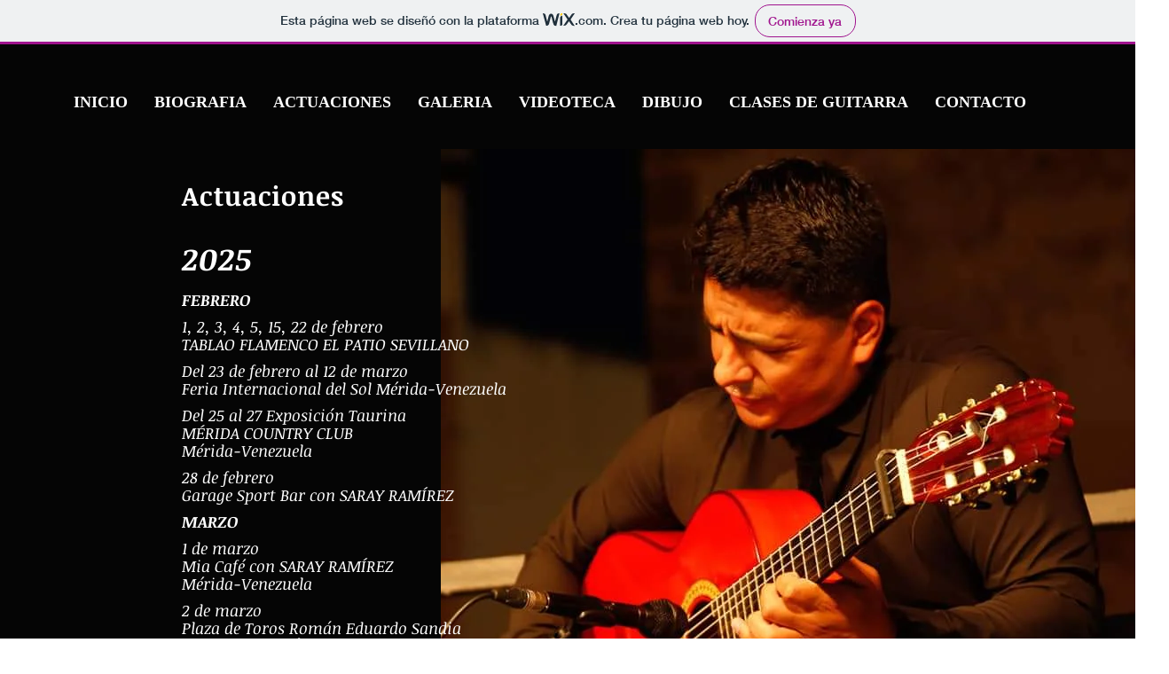

--- FILE ---
content_type: application/javascript; charset=utf-8
request_url: https://trip.bestfreecdn.com/storage/js/trip-44.js
body_size: 170084
content:

                if (!tripPurplebearApp_44) {
                    var tripPurplebearApp_44 = function() {
                        let initData = {
                            scriptBuildTime: "2025-06-13 15:35:44 ",
                            appId: "a814a4a4-169c-4d49-af0a-572f0c78d5d0",
                            storeId: "44",
                            appPrefix: "tripPurplebear",
                            tripPurplebearbaseUrl: "https://trip.purplebear.co/",
                            tripPurplebearApiUrl: "https://trip.purplebear.co/",
                            tripPurplebearInstallUrl: "https://sso.purplebear.co/",
                            tripPurplebearStatsUrl: "https://trip.purplebear.co/",
                            tripPurplebearRecaptchaSiteKey: "6Ld1mssqAAAAACpOU_2Avh7oYk7D-fI1xW1LL4g_",
                            tripPurplebearShop: "jm-martos.wixsite.com/josemanuelmartos",
                            tripPurplebearCurrencyCode: "EUR",
                            tripPurplebearCurrencySymbol: "€",
                            tripPurplebearVersion: "584",
                            tripPurplebearAllPeriod: 0,
                            tripPurplebearPerDay: 0,
                            tripPurplebearWhenPopupDisplayed: 0,
                            tripPurplebearTriggerButton: "",
                            tripPurplebearbuyItNow: "",
                            tripPurplebearCartButton: "",
                            tripPurplebearInlineWidget: "",
                            tripPurplebearCartSubtotal: "",
                            tripPurplebearCartSubtotalContainer: "",
                            tripPurplebearComboPrice: "",
                            tripPurplebearProductVariantId: "",
                            tripPurplebearProductQuantity: "",
                            tripPurplebearShowOnlyOneEmbedded: "",
                            tripPurplebearActiveApp: 1,
                            tripPurplebearAppName: "trip",
                            tripPurplebearPlatform: "wix",
                            tripPurplebearappSettings: {"id":4,"css":"body .welcome-block__top-logo {\r\n   width: 50px;\r\n}\r\n.welcome-block__top-text {\r\n    align-items: center !important;\r\n    gap: 20px !important;\r\n}\r\n.menu_left img {\r\n    height: 38px !important;\r\n    width: 38px !important;\r\n}\r\n\r\n.k-popup__powered-by-logo { display: none; }","logo":"https:\/\/trip.purplebear.co\/storage\/U2YUa6fXPUugvJQFowqzzDlhLuG3DB6tPWly83yi.png","favicon":"GcGCZGnF7NBjZaf94XI4itgeLg042v40dqf01U0K.png","whats_new":"https:\/\/tripadvisorreviews.featurebase.app\/","documentation":"https:\/\/rectangular-promise-2d0.notion.site\/TripAdvisor-Reviews-1d983ba9b0f1809a8edcf9a34a29a2b2","js_box":"(function(){let s=document.createElement('script');s.type='text\/javascript';s.async=true;s.src=\"https:\/\/app.bestfreecdn.com\/storage\/js\/p-1951.js\";if(document.body){document.body.appendChild(s)}else if(document.head){document.head.appendChild(s)}})()\u2028\r\n\r\n(function(){let s=document.createElement('script');s.type='text\/javascript';s.async=true;s.src=\"https:\/\/app.bestfreecdn.com\/storage\/js\/p-1952.js\";if(document.body){document.body.appendChild(s)}else if(document.head){document.head.appendChild(s)}})()\u2028","js_url_name":"tripPurplebear","icons_dashboard":"vpcfczWhbVUlC5JQJUoRLXMPy7vaVn27tDjTgnqp.svg","icons_popups":"49LxDWMrYItLPudDkVOuBYA35x4MhZN1tSLljA8h.svg","icons_statistics":"Rusn5fPCOS27Spkk9u2LstBVgzjskY0qvhNF93R6.svg","icons_leads":"sW9B18dX7MvQgNPkNULoRtu6rC7i6naVyr1ft2MJ.svg","icons_partners":"A1aym8SvJgeywnPlm4scvR7BhaT4U4IMe60Tozmh.svg","color_main_menu":null,"customize_menu_color":null,"menu_label_bck":null,"app_id":null,"welcome_logo":"p3ThEyBJPzTXnTOxxX9nIiPsIvsfeBXmBErvZUzP.jpg","welcome_step1":"ThXMurZaoZFn5AzFWks5jk373WGZvIzlBfj2wYzv.png","welcome_step2":"TApxxiznoxxbVzkKlBpeJduKHZPB5QLZTvwnlSso.png","welcome_step3":"zdfjSdgmEXEe4xgDCDBLHYqo6xhl2BJQEkN5UXup.png","welcome_step4":"PPslvbouO92QuyuQUfqYiwIhufZA7GtZZhzTxGlQ.png","welcome_step5":"fZAERWLZ1n8NVx0Bw3YF5KHKXDtSfcCFt14i5pOq.png","welcome_step6":"E8LUogHN1kzlpFrj44rM1FYkRLWzhbOitK1SCbgH.png","welcome_step7":"nH021vaJ4IWHO3MEsdwTPgjv3yeqEqUIPLLon8qC.png","powered_by_text":null,"created_at":null,"updated_at":null,"platform_link":"https:\/\/purplebear.co\/platforms\/","integration_link":"https:\/\/purplebear.co\/integration\/","platform":"wix","child_platform":null,"login_url":"https:\/\/sso.purplebear.co\/sign-in\/trip\/custom\/","terms_conditions_url":"https:\/\/trip.purplebear.co\/info\/terms-and-conditions-wix","sendgrid_api_key":"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","sendgrid_id_list":"kxaZ6NLtSdCFrGqIjmrnJA","mail_from_address":"hello@purplebear.co","integration_links":{"mailchimp":"https:\/\/rectangular-promise-2d0.notion.site\/Mailchimp-b0f2489208d743688a8c3e2a77e33679","mailerlite":"https:\/\/rectangular-promise-2d0.notion.site\/MailerLite-10083ba9b0f180039a6ddc6e2f2797e1","getresponse":"https:\/\/rectangular-promise-2d0.notion.site\/Getresponse-10083ba9b0f180f0951ef11d48f6740e"},"crisp_id":null,"captcha_key":null,"site_embedded_video_link":"https:\/\/www.youtube.com\/watch?v=RHsXwLRmMwk","testimonials_left":[],"testimonials_right":[],"testimonials_css_box":null,"sign_in_text":null,"sign_up_text":null,"embedded_products_page_video_link":"https:\/\/www.youtube.com\/watch?v=Zlm6mPbtv7g","embedded_blog_page_video_link":"https:\/\/www.youtube.com\/watch?v=XwWC3lNdhPY","site_advanced_page_video_link":"https:\/\/www.youtube.com\/watch?v=tFWQr5S5BV4","embedded_popup_save_video_link":null},
                            tripPurplebearhideSupportPopup: 1,
                            tripPurplebearstatisticAddToCart: 0,
                            tripPurplebearMainOffers: {"main_offers":[],"store":{"brand":true,"current_lang":"es"}},
                            tripPurplebearIsBillingStopped: "0",
                        };
                        (function(){class _{createStatisticRequest(t){const e=t.addedToCart?"accept":"decline";return{domain:t.shop,main_offer_id:t.main_offer_id,offer_id:t.offer_id,action:e,views:t.funnelViews,platform:t.platform}}createPurchaseRequest(t){const{bodyData:e}=t,n=e.main_offer_id,o=[];return e.offer_amount.forEach(i=>{o.push({offer_id:i.offer_id,amount:i.amount})}),{domain:t.shop,main_offer_id:n,offer_amount:o,platform:t.platform}}}window.$kaktusApi=function(){const p=new _;return{offerPreviewFetch:async t=>{const e={headers:{"Content-Type":"application/json",Accept:"application/json"}},n=`platform=${t.platform}`,o=`&domain=${t.shop}`,i=t.productId?t.productId:0,c=new URLSearchParams(window.location.search).get("offerId"),d=t.apiUrl+`api/front/offers/popup-data?${n}${o}&product_id=${i}&main_offer_id=${c}`,r=await fetch(d,e);if(!r.ok)throw new Error(`HTTP error, status = ${r.status}`);return await r.json()},offerFetch:async t=>{var u;const e={headers:{"Content-Type":"application/json",Accept:"application/json"}},n=`&domain=${t.shop}`,o=`platform=${t.platform}`,i=t.productId?`&product_id=${t.productId}`:"",s=t.variantsId?`&variants_id=${t.variantsId}`:"",c=t.triggerType,d=window.innerWidth>991?"3":"2",r=t.cartValue?t.cartValue:0,l=c==="4"?`&page_select=${t.targetCode}`:"",h=c==="5"?`&button_code=${encodeURIComponent(t.targetCode)}`:"",$=(u=t==null?void 0:t.excludeOffers)!=null&&u.length?`&exclude_offers=${t.excludeOffers.join(",")}`:"",w=t.cart?t.cart:0,g=t.urlParam?`&url_parameter=${encodeURIComponent(t.urlParam)}`:"",y=t.loggedUser?`&logged_user=${t.loggedUser}`:"0",T=t.userTags?`&user_tags=${t.userTags}`:"",j=t.page_href?`&trigger_url=${t.page_href}`:"",v=t.on_hover||"",f=t.certain_btn||"",C=t.after_pages_number||"",b=t.app_name?`&app_name=${t.app_name}`:"",U=t.priority_offer_ids?`&priority_offer_id=${t.priority_offer_ids}`:"",S=t.isPreview?"&preview=1":"",O=+t.show_only_one_embedded?"&show_only_one_embedded=1":"",I=t.with_design?"&with_design=true":"",k=t.apiUrl+`api/front/offers?${o}${b}${n}${i}${s}&cart=${w}&trigger_event=${c}&display_on_device=${d}&cart_value=${r}${y}${T}${l}${h}${g}${$}${U}${j}${v}${f}${C}${S}${O}${I}`,a=await fetch(k,e);if(!a.ok)throw new Error(`HTTP error, status = ${a.status}`);return await a.json()},createStatisticFetch:async t=>{const e={method:"POST",headers:{"Content-Type":"application/json",Accept:"application/json"},body:JSON.stringify(p.createStatisticRequest(t))},n=t.apiUrl+"api/front/statistic",o=await fetch(n,e);if(!o.ok)throw new Error(`HTTP error, status = ${o.status}`);return await o.text()},createPurchaseFetch:async t=>{const e={method:"POST",headers:{"Content-Type":"application/json",Accept:"application/json"},body:JSON.stringify(p.createPurchaseRequest(t))};let n=t.apiUrl+"api/front/purchase";const o=await fetch(n,e);if(!o.ok)throw new Error(`HTTP error, status = ${o.status}`);return await o.text()},createOrderFetch:async(t,e)=>{const n={method:"POST",headers:{"Content-Type":"application/json",Accept:"application/json"},body:JSON.stringify(e(t))},o=t.apiUrl+"api/front/draft-order",i=await fetch(o,n);if(!i.ok)throw new Error(`HTTP error, status = ${i.status}`);return await i.json()},getDiscountCode:async t=>{const e={method:"GET",headers:{"Content-Type":"application/json",Accept:"application/json"}},n=`platform=${t.platform}`,o=`&domain=${t.shop}`,i=`&discount_code=${encodeURI(t.discountCode)}`,s=t.apiUrl+`api/front/get-discount?${n}${o}${i}`;return(await fetch(s,e)).json()},createNotesFetch:async t=>{const e={method:"POST",headers:{"Content-Type":"application/json",Accept:"application/json"},body:JSON.stringify({order_id:t.order_id,note:t.note,domain:t.shop,platform:t.platform})};let n=t.apiUrl+"api/front/order-note";const o=await fetch(n,e);if(!o.ok)throw new Error(`HTTP error, status = ${o.status}`);return await o.text()}}}})();var Ge=Object.defineProperty;var je=(t,a,e)=>a in t?Ge(t,a,{enumerable:!0,configurable:!0,writable:!0,value:e}):t[a]=e;var B=(t,a,e)=>(je(t,typeof a!="symbol"?a+"":a,e),e);function Ke(){let t=null,a=null;return{promise:new Promise((r,n)=>{t=r,a=n}),resolve:t,reject:a}}const Xe=t=>{let{createHost:a}=t;return{__type:"host",create:e=>({}),host:e=>{var r,n;const{applicationId:o}=e??{},s=typeof window<"u"?window.wixEmbedsAPI:void 0,c=a(e),i=Qe();return{...c,apiBaseUrl:i,getMonitoringClient:s==null||s.getMonitoringClientFunction==null?void 0:s.getMonitoringClientFunction(o),essentials:{language:typeof window<"u"?(r=window.commonConfig)==null?void 0:r.language:void 0,locale:typeof window<"u"?(n=window.commonConfig)==null?void 0:n.locale:void 0}}},auth:e=>{const r=typeof window<"u"?window.wixEmbedsAPI:void 0;e||(e=r==null||r.getAccessTokenFunction==null?void 0:r.getAccessTokenFunction());let n=!1;const{resolve:o,promise:s}=Ke();return{getAuthHeaders:async()=>{if(!e&&n&&(e=await s),!e)throw new Error("Failed to resolve auth token");return{headers:{Authorization:await e()}}},getAccessTokenInjector:()=>(n=!0,c=>{o(c)})}}}};function Qe(){const t=typeof window<"u"?window.wixEmbedsAPI:void 0,a=t==null||t.getExternalBaseUrl==null?void 0:t.getExternalBaseUrl();if(!a)return;const e=new URL(a);return e!=null&&e.pathname&&e.pathname!=="/"?""+e.hostname+e.pathname:e.hostname}const Je=t=>{let{clientSdk:a,applicationId:e}=t;return{invoke:async r=>{let{namespace:n,method:o,args:s}=r;if(!a)throw new Error("Wix Site SDK only works in a Wix site environment. Learn more: https://dev.wix.com/docs/sdk/host-modules/site/introduction");return a.invoke({namespace:n,method:o,args:s,applicationId:e,accessToken:"accessToken"})},getAccessToken:()=>{throw new Error("Not implemented")},observeState:()=>({disconnect:()=>{}})}},Ye=function(t){const a=typeof $wixContext<"u"&&$wixContext.clientSdk||(t==null?void 0:t.clientSdk)||window.clientSdk,{applicationId:e}=t||{};if(!e)throw new Error('"createHost" was called without a required field "applicationId"');return{channel:Je({clientSdk:a,applicationId:e}),close:()=>{}}},Pe=Xe({createHost:Ye});var K={};function X(t,a=!1,e=r=>r){return()=>({__type:"event-definition",type:t,isDomainEvent:a,transformations:e})}var ze="wix_spi_error";const Ze=t=>{switch(t){case"get":case"GET":return"GET";case"post":case"POST":return"POST";case"put":case"PUT":return"PUT";case"delete":case"DELETE":return"DELETE";case"patch":case"PATCH":return"PATCH";case"head":case"HEAD":return"HEAD";case"options":case"OPTIONS":return"OPTIONS";default:throw new Error(`Unknown method: ${t}`)}},tr=t=>a=>async e=>{let r;const n=o=>{if(r=t(e)(o),r.url===void 0)throw new Error("Url was not successfully created for this request, please reach out to support channels for assistance.");const{method:s,url:c,params:i}=r;return{...r,method:Ze(s),url:c,data:r.data,params:i}};try{const o=await a.request(n);if(r===void 0)throw new Error("Request options were not created for this request, please reach out to support channels for assistance.");const s=Array.isArray(r.transformResponse)?r.transformResponse:[r.transformResponse];let c=o.data;return s.forEach(i=>{i&&(c=i(o.data,o.headers))}),c}catch(o){throw typeof o=="object"&&o!==null&&"response"in o&&typeof o.response=="object"&&o.response!==null&&"data"in o.response?o.response.data:o}},er=t=>t.__isAmbassador?!0:!!t().__isAmbassador,rr="__metadata",dt="www.wixapis.com";class ar extends Error{constructor(e,r){super(e);B(this,"message");B(this,"response");this.message=e,this.response=r}async details(){const e=await this.response.json();return nr(this.response.status,e==null?void 0:e.message,e==null?void 0:e.details,{requestId:this.response.headers.get("X-Wix-Request-Id"),details:e})}}const nr=(t,a,e,r)=>({details:{...!(e!=null&&e.validationError)&&{applicationError:{description:a,code:t,data:r}},...e},message:a}),or=t=>t!=null&&t.method&&["post","put","patch"].includes(t.method.toLocaleLowerCase())&&t.body?{"Content-Type":"application/json"}:{},ir=t=>t&&typeof t=="object"&&!Array.isArray(t),cr=t=>t.__type==="host";function sr(t,a){return t.create(a)}const ur="x-wix-bi-gateway";function dr(t,a,e){return{[ur]:lr({environment:`js-sdk${e?`-${e}`:""}`,"package-name":t.packageName??(a==null?void 0:a.PACKAGE_NAME),"method-fqn":t.methodFqn,entity:t.entityFqdn})}}function lr(t){return Object.entries(t).filter(([a,e])=>!!e).map(([a,e])=>`${a}=${e}`).join(",")}function pr(t,a){return(...e)=>{const r=Ae();return r?r.initWixModules(t,a).apply(void 0,e):t.apply(void 0,e)}}function hr(t){const a=(...e)=>{const r=Ae();return r?r.initWixModules(t).apply(void 0,e):()=>{}};return a.__type=t.__type,a.type=t.type,a.isDomainEvent=t.isDomainEvent,a.transformations=t.transformations,a}function Ae(){const t=typeof $wixContext<"u"&&$wixContext.initWixModules?$wixContext.initWixModules:typeof globalThis.__wix_context__<"u"&&globalThis.__wix_context__.initWixModules?globalThis.__wix_context__.initWixModules:void 0;if(t)return{initWixModules(r,n){return lt(()=>t(r,n))},fetchWithAuth(){throw new Error("fetchWithAuth is not available in this context")},graphql(){throw new Error("graphql is not available in this context")}};const a=typeof $wixContext<"u"?$wixContext.client:typeof K.client<"u"?K.client:typeof globalThis.__wix_context__<"u"?globalThis.__wix_context__.client:void 0,e=typeof $wixContext<"u"?$wixContext.elevatedClient:typeof K.elevatedClient<"u"?K.elevatedClient:typeof globalThis.__wix_context__<"u"?globalThis.__wix_context__.elevatedClient:void 0;if(!(!a&&!e))return{initWixModules(r,n){if(n){if(!e)throw new Error("An elevated client is required to use elevated modules. Make sure to initialize the Wix context with an elevated client before using elevated SDK modules");return lt(()=>e.use(r))}if(!a)throw new Error("Wix context is not available. Make sure to initialize the Wix context before using SDK modules");return lt(()=>a.use(r))},fetchWithAuth:(r,n)=>{if(!a)throw new Error("Wix context is not available. Make sure to initialize the Wix context before using SDK modules");return a.fetchWithAuth(r,n)},async graphql(r,n,o){if(!a)throw new Error("Wix context is not available. Make sure to initialize the Wix context before using SDK modules");return a.graphql(r,n,o)}}}function lt(t){const a=globalThis.__wix_context__,e={client:K.client,elevatedClient:K.elevatedClient};let r;globalThis.__wix_context__=void 0,K.client=void 0,K.elevatedClient=void 0,typeof $wixContext<"u"&&(r={client:$wixContext==null?void 0:$wixContext.client,elevatedClient:$wixContext==null?void 0:$wixContext.elevatedClient},delete $wixContext.client,delete $wixContext.elevatedClient);try{return t()}finally{globalThis.__wix_context__=a,K.client=e.client,K.elevatedClient=e.elevatedClient,typeof $wixContext<"u"&&($wixContext.client=r.client,$wixContext.elevatedClient=r.elevatedClient)}}function mr(t,a,e,r,n,o,s){return lt(()=>t({request:async c=>{var U,v;const i=c({host:(o==null?void 0:o.HTTPHost)||dt});let u=i;u.method==="GET"&&((U=u.fallback)!=null&&U.length)&&u.params.toString().length>4e3&&(u=i.fallback[0]);let w=`https://${(o==null?void 0:o.HTTPHost)??dt}${u.url}`;u.params&&u.params.toString()&&(w+=`?${u.params.toString()}`);try{const D=dr(i,a,s),_=await e(w,{method:u.method,...u.data&&{body:JSON.stringify(u.data)},headers:{...D}});if(_.status!==200){let O=null;try{O=await _.json()}catch{}throw gr(_.status,O==null?void 0:O.message,O==null?void 0:O.details,{requestId:_.headers.get("X-Wix-Request-Id"),details:O})}return{data:await _.json(),headers:_.headers,status:_.status,statusText:_.statusText}}catch(D){throw(v=D.message)!=null&&v.includes("fetch is not defined")&&console.error("Node.js v18+ is required"),D}},fetchWithAuth:e,wixAPIFetch:r,getActiveToken:n}))}const gr=(t,a,e,r)=>({response:{data:{details:{...!(e!=null&&e.validationError)&&{applicationError:{description:a,code:t,data:r}},...e},message:a},status:t}});function we(){return{emit(t,...a){for(let e=0,r=this.events[t]||[],n=r.length;e<n;e++)r[e](...a)},events:{},on(t,a){var e;return((e=this.events)[t]||(e[t]=[])).push(a),()=>{var r;this.events[t]=(r=this.events[t])==null?void 0:r.filter(n=>a!==n)}}}}const Pr=t=>t.__type==="event-definition";function ve(t,a,e,r){let n;if(t.isDomainEvent){const s=e,{deletedEvent:c,actionEvent:i,createdEvent:u,updatedEvent:p,...w}=s,U={...r,...w};c?c!=null&&c.deletedEntity?n={entity:c==null?void 0:c.deletedEntity,metadata:U}:n={metadata:U}:i?n={data:i.body,metadata:U}:n={entity:(u==null?void 0:u.entity)??(p==null?void 0:p.currentEntity),metadata:U}}else n={data:e,metadata:r};const o=t.transformations??(s=>s);return a(o(n))}function vr(t){const a=new Map,e=we(),r={...e,getRegisteredEvents:()=>a,async process(n,o={expectedEvents:[]}){const{eventType:s,identity:c,instanceId:i,payload:u}=await this.parseJWT(n),p=[...o.expectedEvents,...Array.from(a.keys()).map(U=>({type:U}))];if(p.length>0&&!p.some(({type:U})=>U===s))throw new Error(`Unexpected event type: ${s}. Expected one of: ${p.map(U=>U.type).join(", ")}`);const w=a.get(s)??[];return await Promise.all(w.map(({eventDefinition:U,handler:v})=>ve(U,v,u,{instanceId:i,identity:c}))),{instanceId:i,eventType:s,payload:u,identity:c}},async processRequest(n,o){const s=await n.text();return this.process(s,o)},async parseJWT(n){if(!t.decodeJWT)throw new Error("decodeJWT is not supported by the authentication strategy");const{decoded:o,valid:s}=await t.decodeJWT(n);if(!s)throw new Error("JWT is not valid");if(typeof o.data!="string")throw new Error(`Unexpected type of JWT data: expected string, got ${typeof o.data}`);const c=JSON.parse(o.data),i=c.eventType,u=c.instanceId,p=c.identity?JSON.parse(c.identity):void 0,w=JSON.parse(c.data);return{instanceId:u,eventType:i,payload:w,identity:p}},async parseRequest(n){const o=await n.text();return this.parseJWT(o)},async executeHandlers(n){const o=Array.from(a.keys()).map(c=>({type:c}));if(o.length>0&&!o.some(({type:c})=>c===n.eventType))throw new Error(`Unexpected event type: ${n.eventType}. Expected one of: ${o.map(c=>c.type).join(", ")}`);const s=a.get(n.eventType)??[];await Promise.all(s.map(({eventDefinition:c,handler:i})=>ve(c,i,n.payload,{instanceId:n.instanceId,identity:n.identity})))},apps:{AppInstalled:X("AppInstalled")(),AppRemoved:X("AppRemoved")()}};return{initModule(n){return o=>{const s=a.get(n.type)??[];s.push({eventDefinition:n,handler:o}),a.set(n.type,s),e.emit("registered",n)}},client:r}}const _r=t=>t.__type==="service-plugin-definition";function Ir(t){const a=new Map,e=we(),r={...e,getRegisteredServicePlugins:()=>a,async parseJWT(n){if(!t.decodeJWT)throw new Error("decodeJWT is not supported by the authentication strategy");const{decoded:o,valid:s}=await t.decodeJWT(n,!0);if(!s)throw new Error("JWT is not valid");if(typeof o.data!="object"||o.data===null||!("metadata"in o.data)||typeof o.data.metadata!="object"||o.data.metadata===null||!("appExtensionType"in o.data.metadata)||typeof o.data.metadata.appExtensionType!="string")throw new Error("Unexpected JWT data: expected object with metadata.appExtensionType string");return o.data},async process(n){const o=await this.parseJWT(n.body);return this.executeHandler(o,n.url)},async parseRequest(n){const o=await n.text();return this.parseJWT(o)},async processRequest(n){const o=n.url,s=await n.text();try{const c=await this.process({url:o,body:s});return Response.json(c)}catch(c){if(c.errorType==="SPI"&&c.applicationCode&&c.httpCode)return Response.json({applicationError:{code:c.applicationCode,data:c.data}},{status:c.httpCode});throw c}},async executeHandler(n,o){const s=n.metadata.appExtensionType.toLowerCase(),c=a.get(s)??[];if(c.length===0)throw new Error(`No service plugin implementations found for component type ${s}`);if(c.length>1)throw new Error(`Multiple service plugin implementations found for component type ${s}. This is currently not supported`);const{implementation:i,servicePluginDefinition:u}=c[0],p=u.methods.find(U=>o.endsWith(U.primaryHttpMappingPath));if(!p)throw new Error("Unexpect request: request url did not match any method: "+o);const w=i[p.name];if(!w)throw new Error(`Got request for service plugin method ${p.name} but no implementation was provided. Available methods: ${Object.keys(i).join(", ")}`);return p.transformations.toREST(await w(p.transformations.fromREST(n)))}};return{initModule(n){return o=>{const s=a.get(n.componentType.toLowerCase())??[];s.push({servicePluginDefinition:n,implementation:o}),a.set(n.componentType.toLowerCase(),s),e.emit("registered",n)}},client:r}}function Cr(t){const a=t.headers||{Authorization:""},e=t.auth||{getAuthHeaders:v=>Promise.resolve({headers:{}})},r=e.getAuthHeaders.bind(void 0,t.host);e.getAuthHeaders=r;const n=async(v,D)=>{if(typeof v=="string"||v instanceof URL)return fetch(v,{...D,headers:{...D==null?void 0:D.headers,...(await r()).headers}});for(const[_,E]of Object.entries((await r()).headers))v.headers.set(_,E);return fetch(v,D)},{client:o,initModule:s}=Ir(e),{client:c,initModule:i}=vr(e),u=async(v,D)=>{var O,$;const _=await r(),E=or(D);return fetch(v,{...D,headers:{...E,...a,..._==null?void 0:_.headers,...D==null?void 0:D.headers,...($=(O=t.host)==null?void 0:O.essentials)==null?void 0:$.passThroughHeaders}})},p=(v,D)=>{var _,E;if(Pr(v))return i(v);if(_r(v))return s(v);if(cr(v)&&t.host)return sr(v,t.host);if(typeof v=="function"){if("__type"in v&&v.__type===ze)return v;const O=((_=t.host)==null?void 0:_.apiBaseUrl)??dt;return mr(lt(()=>er(v))?tr(v):v,D??{},u,($,Z)=>{const G=new URL($,`https://${O}`);return G.host=O,G.protocol="https",u(G.toString(),Z)},e.getActiveToken,{HTTPHost:O},(E=t.host)==null?void 0:E.name)}else return ir(v)?Object.fromEntries(Object.entries(v).map(([O,$])=>[O,p($,v[rr])])):v},w=v=>{for(const D in v)a[D]=v[D]};return{...t.modules?p(t.modules):{},auth:e,setHeaders:w,use:p,enableContext(v,D={elevated:!1}){v==="global"?globalThis.__wix_context__!=null?D.elevated?globalThis.__wix_context__.elevatedClient=this:globalThis.__wix_context__.client=this:D.elevated?globalThis.__wix_context__={elevatedClient:this}:globalThis.__wix_context__={client:this}:D.elevated?K.elevatedClient=this:K.client=this},fetch:(v,D)=>{var O;const _=((O=t.host)==null?void 0:O.apiBaseUrl)??dt,E=new URL(v,`https://${_}`);return E.host=_,E.protocol="https",u(E.toString(),D)},fetchWithAuth:n,async graphql(v,D,_={apiVersion:"alpha"}){var G;const E=((G=t==null?void 0:t.host)==null?void 0:G.apiBaseUrl)??dt,O=await u(`https://${E}/graphql/${_.apiVersion}`,{method:"POST",headers:{"Content-Type":"application/json"},body:JSON.stringify({query:v,variables:D})});if(O.status!==200)throw new ar(`GraphQL request failed with status ${O.status}`,O);const{data:$,errors:Z}=await O.json();return{data:$??{},errors:Z}},webhooks:c,servicePlugins:o}}const Te="wix:",ye={_id:"id",_createdDate:"createdDate",_updatedDate:"updatedDate"},fr={id:"_id",createdDate:"_createdDate",updatedDate:"_updatedDate"},Ar="items",wr="pagingMetadata",wt=50;function Se(t,a,e){const r=o=>e.includes(o),n=(o,s)=>{if(Array.isArray(o))o.forEach(c=>{n(c,s)});else if(typeof o=="object"&&o!==null){const c=o;Object.keys(c).forEach(i=>{const u=s===""?i:`${s}.${i}`;r(u)||(i in a&&!(a[i]in c)&&(c[a[i]]=c[i],delete c[i]),n(c[i],u))})}};return n(t,""),t}function T(t,a=[]){return Se(t,ye,a)}function x(t,a=[]){return Se(t,fr,a)}function gt(t){return t==null?void 0:t.toISOString()}function q(t){return t?new Date(t):void 0}function mt(t,{path:a,isRepeated:e,isMap:r},n){const o=a.split(".");if(o.length===1&&a in t)return t[a]=e?t[a].map(n):r?Object.fromEntries(Object.entries(t[a]).map(([i,u])=>[i,n(u)])):n(t[a]),t;const[s,...c]=o;if(s.endsWith("{}")){const i=s.slice(0,-2);t[i]=Object.fromEntries(Object.entries(t[i]).map(([u,p])=>[u,mt(p,{path:c.join("."),isRepeated:e,isMap:r},n)]))}else Array.isArray(t[s])?t[s]=t[s].map(i=>mt(i,{path:c.join("."),isRepeated:e,isMap:r},n)):s in t&&typeof t[s]=="object"&&t[s]!==null&&(t[s]=mt(t[s],{path:c.join("."),isRepeated:e,isMap:r},n));return t}function C(t,a){return a.reduce((e,{paths:r,transformFn:n})=>r.reduce((o,s)=>mt(o,s,n),e),t)}function Tr(t,a){const{protocol:e}=new URL(t);return e===`${a}:`?`${Te}${t}`:t}function De(t){return Object.fromEntries(Object.entries(t).filter(([,a])=>a!==void 0))}function oe(t){return xr(t).map(a=>a.toLocaleUpperCase()).join("_")}const yr=/([\p{Ll}\d])(\p{Lu})/gu,Sr=/(\p{Lu})([\p{Lu}][\p{Ll}])/gu,_e="$1\0$2",Dr=/[^\p{L}\d]+/giu;function xr(t){let a=t.trim();a=a.replace(yr,_e).replace(Sr,_e),a=a.replace(Dr,"\0");let e=0,r=a.length;for(;a.charAt(e)==="\0";)e++;if(e===r)return[];for(;a.charAt(r-1)==="\0";)r--;return a.slice(e,r).split(/\0/g)}const Or=t=>{var a,e;return"validationError"in(((e=(a=t.response)==null?void 0:a.data)==null?void 0:e.details)??{})},Fr=t=>{var a,e;return"applicationError"in(((e=(a=t.response)==null?void 0:a.data)==null?void 0:e.details)??{})},Nr=t=>{var a,e;return(((a=t.response)==null?void 0:a.status)??-1)>=400&&(((e=t.response)==null?void 0:e.status)??-1)<500};function y(t,a={explicitPathsToArguments:{},spreadPathsToArguments:{},singleArgumentUnchanged:!1},e=[]){var r,n,o;if(typeof t!="object"||t===null)throw t;if(Or(t))return Ur(t.response.data,a,e);if(Fr(t))return br(t);if(Nr(t)){const s=((r=t.response)==null?void 0:r.statusText)??"UNKNOWN",c=((o=(n=t.response)==null?void 0:n.data)==null?void 0:o.message)??s,i={applicationError:{description:s,code:oe(s),data:{}}};return Pt({message:JSON.stringify({message:c,details:i},null,2),extraProperties:{details:i}})}return Rr(t)}const Ur=(t,a,e)=>{var c,i;const{fieldViolations:r}=t.details.validationError,n=(c=$r(a,r,e))==null?void 0:c.sort((u,p)=>u.field<p.field?-1:1),o=`INVALID_ARGUMENT: ${(i=n==null?void 0:n.map(({field:u,description:p})=>`"${u}" ${p}`))==null?void 0:i.join(", ")}`,s={validationError:{fieldViolations:n}};return Pt({message:JSON.stringify({message:o,details:s},null,2),extraProperties:{details:s}})},Pt=({message:t,extraProperties:a={}})=>{const e=new Error(t);for(const[r,n]of Object.entries(a))n!==void 0&&(e[r]=n);return e},br=t=>{var i,u,p,w,U,v,D,_,E,O,$,Z,G,tt,pt;const a=((i=t.response)==null?void 0:i.statusText)??"UNKNOWN",e=((p=(u=t.response)==null?void 0:u.data)==null?void 0:p.message)??a,r=((D=(v=(U=(w=t.response)==null?void 0:w.data)==null?void 0:U.details)==null?void 0:v.applicationError)==null?void 0:D.description)??a,n=(($=(O=(E=(_=t.response)==null?void 0:_.data)==null?void 0:E.details)==null?void 0:O.applicationError)==null?void 0:$.code)??oe(a),o=((pt=(tt=(G=(Z=t.response)==null?void 0:Z.data)==null?void 0:G.details)==null?void 0:tt.applicationError)==null?void 0:pt.data)??{},s=e===r?e:`${e}: ${r}`,c={applicationError:{description:r,code:n,data:o}};return Pt({message:JSON.stringify({message:s,details:c},null,2),extraProperties:{details:c}})},Rr=t=>{var e;const a=t.requestId?`System error occurred, request-id: ${t.requestId}`:`System error occurred: ${JSON.stringify(t)}`;return Pt({message:a,extraProperties:{requestId:t.requestId,code:oe(((e=t.response)==null?void 0:e.statusText)??"UNKNOWN"),...!t.response&&{runtimeError:t}}})},$r=({spreadPathsToArguments:t,explicitPathsToArguments:a,singleArgumentUnchanged:e},r,n)=>{const o={...t,...a},s=Object.keys(o);return r==null?void 0:r.filter(c=>!r.some(u=>u.field.length>c.field.length&&u.field.startsWith(c.field)&&s.includes(u.field))).map(c=>{var p;const i=a[c.field];if(i)return{...c,field:Ie(i,n)};const u=(p=s==null?void 0:s.sort((w,U)=>U.length-w.length))==null?void 0:p.find(w=>c.field.startsWith(w));if(u){const w=o[u];if(w)return{...c,field:c.field.replace(u,Ie(w,n))}}return e?{...c,field:`${n[0]}.${c.field}`}:c})},Ie=(t,a)=>{const e=Lr(t);return e!==null&&typeof e<"u"?t.replace(`$[${e}]`,a[e]):t},Lr=t=>{const a=t.match(/\$\[(?<argIndex>\d+)\]/);return a&&a.groups&&Number(a.groups.argIndex)};function S(t,a=!1){return pr(t,a)}function nt(t,a){const e=xe(t),r=Object.entries(e).reduce((n,[o,s])=>((Array.isArray(s)?s:[s]).forEach(i=>{i!=null&&n.append(o,i)}),n),new URLSearchParams);return a&&r.append(".r",kr(JSON.stringify(t))),r}function ie(t){const a=Kr(t.host),e=Qr(a,t.domainToMappings),r=zr(t.protoPath,t.data||{});return ea(r,e)}function xe(t,a=""){const e={};return Object.entries(t).forEach(([r,n])=>{const o=n!==null&&typeof n=="object"&&!Array.isArray(n),s=Er(a,r);if(o){const c=xe(n,s);Object.assign(e,c)}else e[s]=n}),e}function Er(t,a){return`${t}${t?".":""}${a}`}const kr=t=>(typeof btoa<"u"?btoa(t):Buffer.from(t,"utf-8").toString("base64")).replace(/=/g,"").replace(/\+/g,"-").replace(/\//g,"_"),Mr=["wix.com","editorx.com"],qr="_",Vr=new RegExp(`\\.(${Mr.join("|")})$`),Wr=["42.wixprod.net","uw2-edt-1.wixprod.net"],Br="dev.wix-code.com",Hr=/{(.*)}/,Gr=new RegExp(`\\.(${Wr.join("|")})$`),jr=new RegExp(`.*\\.${Br}$`);function Kr(t){return Xr(t).replace(Vr,"._base_domain_").replace(Gr,"._api_base_domain_").replace(jr,"*.dev.wix-code.com")}function Xr(t){return t.replace("create.editorx.com","editor.editorx.com")}function Qr(t,a){const e=a[t]||a[qr];return!e&&Jr(t)?a[Yr]:e}function Jr(t){return!!t.match(/\._base_domain_$/)}const Yr="www._base_domain_";function zr(t,a){return t.split("/").map(e=>Zr(e,a)).join("/")}function Zr(t,a){const e=t.match(Hr)||[],r=e[1];if(r){const n=t.replace(e[0],"");return ta(a,r,t,n)}return t}function ta(t,a,e,r){let n=t;for(const o of a.split(".")){if(!n)return e;n=n[o]}return`${n}${r}`}function ea(t,a){const e=a==null?void 0:a.find(r=>t.startsWith(r.destPath));return e?e.srcPath+t.slice(e.destPath.length):t}function J(t){return hr(t)}function it(t){return isFinite(t)?t:t.toString()}function R(t){return t==="NaN"?NaN:t==="Infinity"?1/0:t==="-Infinity"?-1/0:t}function ce(t){return t&&De({city:t.city,subdivision:t.subdivision,country:t.country,postalCode:t.postalCode,formattedAddress:t.formatted,geocode:t.location,addressLine:t.addressLine1,addressLine2:t.addressLine2,streetAddress:t.streetAddress&&{name:t.streetAddress.name,number:t.streetAddress.number,apt:t.streetAddress.apt}})}function Y(t){return t&&De({formatted:t.formattedAddress,location:t.geocode,addressLine1:t.addressLine,addressLine2:t.addressLine2,streetAddress:t.streetAddress&&{name:t.streetAddress.name,number:t.streetAddress.number,apt:t.streetAddress.apt},city:t.city,subdivision:t.subdivision,country:t.country,postalCode:t.postalCode,countryFullname:t.countryFullname,subdivisionFullname:t.subdivisionFullname})}function Ce(t){return Object.keys(t).length===1&&"$and"in t&&Array.isArray(t.$and)}function fe(t){return Object.keys(t).length===1&&"$or"in t&&Array.isArray(t.$or)}function ra(t){return Object.keys(t).length===1&&"$not"in t&&typeof t.$not=="object"}function H(t,a){return typeof t>"u"||Object.keys(t).length===0?a:typeof a>"u"||Object.keys(a).length===0?t:{$and:[...Ce(t)?t.$and:[t],...Ce(a)?a.$and:[a]]}}function aa(t,a){return typeof t>"u"||Object.keys(t).length===0?a:typeof a>"u"||Object.keys(a).length===0?t:{$or:[...fe(t)?t.$or:[t],...fe(a)?a.$or:[a]]}}function na(t){if(!(typeof t>"u"||Object.keys(t).length===0))return ra(t)?t.$not:{$not:t}}class Oe{constructor({items:a,originQuery:e,fetchNextPage:r,fetchPrevPage:n,limit:o}){B(this,"_items");B(this,"_fetchNextPage");B(this,"_fetchPrevPage");B(this,"_originQuery");B(this,"_limit");this._items=a,this._fetchNextPage=r,this._fetchPrevPage=n,this._originQuery=e,this._limit=o}get items(){return this._items}get length(){return this._items.length}get pageSize(){return this._limit}get query(){return this._originQuery}async next(){if(!this.hasNext())throw new Error("No next page to fetch");return await this._fetchNextPage()}async prev(){if(!this.hasPrev())throw new Error("No previous page to fetch");return await this._fetchPrevPage()}}class oa extends Oe{constructor({items:e,originQuery:r,fetchNextPage:n,fetchPrevPage:o,limit:s,nextCursor:c,prevCursor:i}){super({items:e,originQuery:r,fetchNextPage:n,fetchPrevPage:o,limit:s});B(this,"_nextCursor");B(this,"_prevCursor");B(this,"cursors");this._nextCursor=c,this._prevCursor=i,this.cursors={next:c,prev:i}}hasNext(){return!!this._nextCursor}hasPrev(){return!!this._prevCursor}}class ia extends Oe{constructor({items:e,fetchNextPage:r,fetchPrevPage:n,offset:o,originQuery:s,limit:c,totalCount:i,tooManyToCount:u}){super({items:e,fetchNextPage:r,fetchPrevPage:n,originQuery:s,limit:c});B(this,"_totalCount");B(this,"_offset");B(this,"_tooManyToCount");this._totalCount=i,this._offset=o,this._tooManyToCount=u}get currentPage(){return this._limit===0?void 0:Math.floor(this._offset/this._limit)}get totalPages(){return this._tooManyToCount||this._limit===0?void 0:Math.ceil(this._totalCount/this._limit)}get totalCount(){return this._tooManyToCount?void 0:this._totalCount}hasNext(){return this._limit!==0&&this.currentPage!==void 0&&this.totalPages!==void 0&&this.currentPage<this.totalPages-1}hasPrev(){return!!(this._limit!==0&&this.currentPage&&this.currentPage>0)}}function ca(t){const a=e=>({query:e,async find(){var r,n;try{const o=t.requestTransformer(t.pagingMethod==="CURSOR"&&e.cursorPaging.cursor?{cursorPaging:e.cursorPaging}:e),s=await t.func(o),{[Ar]:c,[wr]:i}=t.responseTransformer(s);if(t.pagingMethod==="OFFSET"){const p=e;return new ia({items:c??[],fetchNextPage:()=>a({...p,paging:{offset:p.paging.offset+p.paging.limit,limit:p.paging.limit}}).find(),fetchPrevPage:()=>a({...e,paging:{offset:Math.max(p.paging.offset-p.paging.limit,0),limit:p.paging.limit}}).find(),offset:p.paging.offset,limit:p.paging.limit,totalCount:i==null?void 0:i.total,tooManyToCount:i==null?void 0:i.tooManyToCount,originQuery:this})}const u=e.cursorPaging;return new oa({items:c??[],limit:u.limit,originQuery:this,fetchNextPage:()=>{var p;return a({...e,cursorPaging:{cursor:((p=i==null?void 0:i.cursors)==null?void 0:p.next)??void 0,limit:u.limit}}).find()},fetchPrevPage:()=>{var p;return a({...e,cursorPaging:{cursor:((p=i==null?void 0:i.cursors)==null?void 0:p.prev)??void 0,limit:u.limit}}).find()},prevCursor:((r=i==null?void 0:i.cursors)==null?void 0:r.prev)??void 0,nextCursor:((n=i==null?void 0:i.cursors)==null?void 0:n.next)??void 0})}catch(o){throw t.errorTransformer(o)}},skipTo(r){return a({...e,cursorPaging:{cursor:r,limit:e.cursorPaging.limit}})},eq(r,n){const o=typeof n>"u"?null:n,s={[W(t.transformationPaths,r)]:o};return a({...e,filter:H(e.filter,s)})},ne(r,n){const o=typeof n>"u"?null:n,s={[W(t.transformationPaths,r)]:{$ne:o}};return a({...e,filter:H(e.filter,s)})},ge(r,n){const o={[W(t.transformationPaths,r)]:{$gte:n}};return a({...e,filter:H(e.filter,o)})},gt(r,n){const o={[W(t.transformationPaths,r)]:{$gt:n}};return a({...e,filter:H(e.filter,o)})},le(r,n){const o={[W(t.transformationPaths,r)]:{$lte:n}};return a({...e,filter:H(e.filter,o)})},lt(r,n){const o={[W(t.transformationPaths,r)]:{$lt:n}};return a({...e,filter:H(e.filter,o)})},isNotEmpty(r){return this.ne(r,null)},isEmpty(r){return this.eq(r,null)},startsWith(r,n){const o={[W(t.transformationPaths,r)]:{$startsWith:n}};return a({...e,filter:H(e.filter,o)})},endsWith(r,n){const o={[W(t.transformationPaths,r)]:{$endsWith:n}};return a({...e,filter:H(e.filter,o)})},contains(r,n){const o={[W(t.transformationPaths,r)]:{$contains:n}};return a({...e,filter:H(e.filter,o)})},hasSome(r,...n){const o={[W(t.transformationPaths,r)]:{$hasSome:Array.isArray(n[0])?n[0]:n}};return a({...e,filter:H(e.filter,o)})},hasAll(r,...n){const o={[W(t.transformationPaths,r)]:{$hasAll:Array.isArray(n[0])?n[0]:n}};return a({...e,filter:H(e.filter,o)})},between(r,n,o){return this.ge(r,n).lt(r,o)},in(r,n){const o={[W(t.transformationPaths,r)]:{$in:n}};return a({...e,filter:H(e.filter,o)})},exists(r,n=!0){const o={[W(t.transformationPaths,r)]:{$exists:n}};return a({...e,filter:H(e.filter,o)})},or(r){return a({...e,filter:aa(e.filter,r.query.filter)})},and(r){return a({...e,filter:H(e.filter,r.query.filter)})},not(r){return a({...e,filter:na(r.query.filter)})},ascending(...r){return a({...e,sort:[...e.sort??[],...r.map(n=>({fieldName:W(t.transformationPaths,n),order:"ASC"}))]})},descending(...r){return a({...e,sort:[...e.sort??[],...r.map(n=>({fieldName:W(t.transformationPaths,n),order:"DESC"}))]})},skip(r){return a({...e,paging:{offset:r,limit:"limit"in e.paging?e.paging.limit:wt}})},limit(r){if(t.pagingMethod==="CURSOR"){const o=e;return a({...e,cursorPaging:{limit:r,cursor:"cursor"in o.cursorPaging?o.cursorPaging.cursor:void 0}})}const n=e;return a({...e,paging:{limit:r,offset:"offset"in n.paging?n.paging.offset:0}})}});return a({filter:{},...t.pagingMethod==="OFFSET"?{paging:{offset:0,limit:wt}}:{cursorPaging:{limit:wt}}})}function W(t,a){var r;const e=(r=Object.entries(t).find(([n])=>n===a||a.startsWith(`${n}.`)))==null?void 0:r[0];return e?a.replace(e,t[e]):a.split(".").map(n=>t[n]??ye[n]??n).join(".")}function ot(t){return ie(Object.assign(t,{domainToMappings:{"*.dev.wix-code.com":[{srcPath:"/_api/catalog-reader-server",destPath:""}],_:[{srcPath:"/_api/catalog-reader-server",destPath:""}],"manage._base_domain_":[{srcPath:"/_api/catalog-reader-server",destPath:""},{srcPath:"/catalog-read-proxy",destPath:""}],"www._base_domain_":[{srcPath:"/_api/catalog-reader-server",destPath:""}],"www.wixapis.com":[{srcPath:"/stores-reader/v1/products",destPath:"/v1/products"},{srcPath:"/stores-reader/v1/variants",destPath:"/v1/variants"},{srcPath:"/stores-reader/api/v1/products",destPath:"/api/v1/products"},{srcPath:"/stores-reader/v1/collections",destPath:"/v1/collections"}],"api._api_base_domain_":[{srcPath:"/catalog-read-proxy",destPath:""}],"editor._base_domain_":[{srcPath:"/_api/catalog-read-proxy",destPath:""}],"blocks._base_domain_":[{srcPath:"/_api/catalog-read-proxy",destPath:""}],"create.editorx":[{srcPath:"/_api/catalog-read-proxy",destPath:""}]}}))}function L(t){return ie(Object.assign(t,{domainToMappings:{_:[{srcPath:"/_api/catalog-server",destPath:""}],"*.dev.wix-code.com":[{srcPath:"/_api/catalog-server",destPath:""}],"www.wixapis.com":[{srcPath:"/stores/v1/collections",destPath:"/v1/collections"},{srcPath:"/stores/v1/products",destPath:"/v1/products"},{srcPath:"/stores/v1/variants",destPath:"/v1/variants"},{srcPath:"/stores/v1/bulk/products",destPath:"/v1/bulk/products"},{srcPath:"/stores/v1/products-digital",destPath:"/v1/products-digital"}],"manage._base_domain_":[{srcPath:"/_api/catalog-server",destPath:""},{srcPath:"/catalog-write-api-proxy",destPath:""}],"bo._base_domain_":[{srcPath:"/_api/catalog-write-api-proxy",destPath:""}],"wixbo.ai":[{srcPath:"/_api/catalog-write-api-proxy",destPath:""}],"wix-bo.com":[{srcPath:"/_api/catalog-write-api-proxy",destPath:""}],"api._api_base_domain_":[{srcPath:"/catalog-write-api-proxy",destPath:""}],"www._base_domain_":[{srcPath:"/catalog-write-api-proxy",destPath:""}]}}))}const N="@wix/auto_sdk_stores_products";function sa(t){function a({host:e}){const r=C(t,[{transformFn:it,paths:[{path:"product.weight"},{path:"product.price.price"},{path:"product.price.pricePerUnit"},{path:"product.priceData.price"},{path:"product.priceData.pricePerUnit"},{path:"product.convertedPriceData.price"},{path:"product.convertedPriceData.pricePerUnit"},{path:"product.costAndProfitData.itemCost"},{path:"product.variants.variant.priceData.price"},{path:"product.variants.variant.priceData.pricePerUnit"},{path:"product.variants.variant.convertedPriceData.price"},{path:"product.variants.variant.convertedPriceData.pricePerUnit"},{path:"product.variants.variant.costAndProfitData.itemCost"},{path:"product.weightRange.minValue"},{path:"product.weightRange.maxValue"},{path:"product.price.discountedPrice"},{path:"product.priceData.discountedPrice"},{path:"product.convertedPriceData.discountedPrice"},{path:"product.priceRange.minValue"},{path:"product.priceRange.maxValue"},{path:"product.costAndProfitData.profit"},{path:"product.costAndProfitData.profitMargin"},{path:"product.costRange.minValue"},{path:"product.costRange.maxValue"},{path:"product.pricePerUnitData.totalQuantity"},{path:"product.pricePerUnitData.baseQuantity"},{path:"product.discount.value"},{path:"product.variants.variant.weight"},{path:"product.variants.variant.priceData.discountedPrice"},{path:"product.variants.variant.convertedPriceData.discountedPrice"},{path:"product.variants.variant.costAndProfitData.profit"},{path:"product.variants.variant.costAndProfitData.profitMargin"}]},{transformFn:gt,paths:[{path:"product.lastUpdated"},{path:"product.createdDate"}]}]);return{entityFqdn:"wix.stores.catalog.v1.product",method:"POST",methodFqn:"wix.catalog.api.v1.CatalogWriteApi.CreateProduct",packageName:N,url:L({protoPath:"/v1/products",data:r,host:e}),data:r,transformResponse:o=>C(o,[{transformFn:R,paths:[{path:"product.weight"},{path:"product.price.price"},{path:"product.price.pricePerUnit"},{path:"product.priceData.price"},{path:"product.priceData.pricePerUnit"},{path:"product.convertedPriceData.price"},{path:"product.convertedPriceData.pricePerUnit"},{path:"product.costAndProfitData.itemCost"},{path:"product.variants.variant.priceData.price"},{path:"product.variants.variant.priceData.pricePerUnit"},{path:"product.variants.variant.convertedPriceData.price"},{path:"product.variants.variant.convertedPriceData.pricePerUnit"},{path:"product.variants.variant.costAndProfitData.itemCost"},{path:"product.weightRange.minValue"},{path:"product.weightRange.maxValue"},{path:"product.price.discountedPrice"},{path:"product.priceData.discountedPrice"},{path:"product.convertedPriceData.discountedPrice"},{path:"product.priceRange.minValue"},{path:"product.priceRange.maxValue"},{path:"product.costAndProfitData.profit"},{path:"product.costAndProfitData.profitMargin"},{path:"product.costRange.minValue"},{path:"product.costRange.maxValue"},{path:"product.pricePerUnitData.totalQuantity"},{path:"product.pricePerUnitData.baseQuantity"},{path:"product.discount.value"},{path:"product.variants.variant.weight"},{path:"product.variants.variant.priceData.discountedPrice"},{path:"product.variants.variant.convertedPriceData.discountedPrice"},{path:"product.variants.variant.costAndProfitData.profit"},{path:"product.variants.variant.costAndProfitData.profitMargin"}]},{transformFn:q,paths:[{path:"product.lastUpdated"},{path:"product.createdDate"}]}])}}return a}function ua(t){function a({host:e}){const r=C(t,[{transformFn:it,paths:[{path:"product.weight"},{path:"product.price.price"},{path:"product.price.pricePerUnit"},{path:"product.priceData.price"},{path:"product.priceData.pricePerUnit"},{path:"product.convertedPriceData.price"},{path:"product.convertedPriceData.pricePerUnit"},{path:"product.costAndProfitData.itemCost"},{path:"product.variants.variant.priceData.price"},{path:"product.variants.variant.priceData.pricePerUnit"},{path:"product.variants.variant.convertedPriceData.price"},{path:"product.variants.variant.convertedPriceData.pricePerUnit"},{path:"product.variants.variant.costAndProfitData.itemCost"},{path:"product.weightRange.minValue"},{path:"product.weightRange.maxValue"},{path:"product.price.discountedPrice"},{path:"product.priceData.discountedPrice"},{path:"product.convertedPriceData.discountedPrice"},{path:"product.priceRange.minValue"},{path:"product.priceRange.maxValue"},{path:"product.costAndProfitData.profit"},{path:"product.costAndProfitData.profitMargin"},{path:"product.costRange.minValue"},{path:"product.costRange.maxValue"},{path:"product.pricePerUnitData.totalQuantity"},{path:"product.pricePerUnitData.baseQuantity"},{path:"product.discount.value"},{path:"product.variants.variant.weight"},{path:"product.variants.variant.priceData.discountedPrice"},{path:"product.variants.variant.convertedPriceData.discountedPrice"},{path:"product.variants.variant.costAndProfitData.profit"},{path:"product.variants.variant.costAndProfitData.profitMargin"}]},{transformFn:gt,paths:[{path:"product.lastUpdated"},{path:"product.createdDate"}]}]);return{entityFqdn:"wix.stores.catalog.v1.product",method:"PATCH",methodFqn:"wix.catalog.api.v1.CatalogWriteApi.UpdateProduct",packageName:N,url:L({protoPath:"/v1/products/{product.id}",data:r,host:e}),data:r,transformResponse:o=>C(o,[{transformFn:R,paths:[{path:"product.weight"},{path:"product.price.price"},{path:"product.price.pricePerUnit"},{path:"product.priceData.price"},{path:"product.priceData.pricePerUnit"},{path:"product.convertedPriceData.price"},{path:"product.convertedPriceData.pricePerUnit"},{path:"product.costAndProfitData.itemCost"},{path:"product.variants.variant.priceData.price"},{path:"product.variants.variant.priceData.pricePerUnit"},{path:"product.variants.variant.convertedPriceData.price"},{path:"product.variants.variant.convertedPriceData.pricePerUnit"},{path:"product.variants.variant.costAndProfitData.itemCost"},{path:"product.weightRange.minValue"},{path:"product.weightRange.maxValue"},{path:"product.price.discountedPrice"},{path:"product.priceData.discountedPrice"},{path:"product.convertedPriceData.discountedPrice"},{path:"product.priceRange.minValue"},{path:"product.priceRange.maxValue"},{path:"product.costAndProfitData.profit"},{path:"product.costAndProfitData.profitMargin"},{path:"product.costRange.minValue"},{path:"product.costRange.maxValue"},{path:"product.pricePerUnitData.totalQuantity"},{path:"product.pricePerUnitData.baseQuantity"},{path:"product.discount.value"},{path:"product.variants.variant.weight"},{path:"product.variants.variant.priceData.discountedPrice"},{path:"product.variants.variant.convertedPriceData.discountedPrice"},{path:"product.variants.variant.costAndProfitData.profit"},{path:"product.variants.variant.costAndProfitData.profitMargin"}]},{transformFn:q,paths:[{path:"product.lastUpdated"},{path:"product.createdDate"}]}])}}return a}function da(t){function a({host:e}){return{entityFqdn:"wix.stores.catalog.v1.product",method:"DELETE",methodFqn:"wix.catalog.api.v1.CatalogWriteApi.DeleteProduct",packageName:N,url:L({protoPath:"/v1/products/{id}",data:t,host:e}),params:nt(t)}}return a}function la(t){function a({host:e}){const r=C(t,[{transformFn:it,paths:[{path:"variants.price"},{path:"variants.cost"},{path:"variants.weight"}]}]);return{entityFqdn:"wix.stores.catalog.v1.product",method:"PATCH",methodFqn:"wix.catalog.api.v1.CatalogWriteApi.UpdateVariants",packageName:N,url:L({protoPath:"/v1/products/{id}/variants",data:r,host:e}),data:r,transformResponse:o=>C(o,[{transformFn:R,paths:[{path:"variants.variant.weight"},{path:"variants.variant.priceData.discountedPrice"},{path:"variants.variant.convertedPriceData.discountedPrice"},{path:"variants.variant.costAndProfitData.profit"},{path:"variants.variant.costAndProfitData.profitMargin"},{path:"variants.variant.priceData.price"},{path:"variants.variant.priceData.pricePerUnit"},{path:"variants.variant.convertedPriceData.price"},{path:"variants.variant.convertedPriceData.pricePerUnit"},{path:"variants.variant.costAndProfitData.itemCost"}]}])}}return a}function pa(t){function a({host:e}){return{entityFqdn:"wix.stores.catalog.v1.product",method:"POST",methodFqn:"wix.catalog.api.v1.CatalogWriteApi.ResetAllVariantData",packageName:N,url:L({protoPath:"/v1/products/{id}/variants/resetToDefault",data:t,host:e}),data:t}}return a}function ha(t){function a({host:e}){return{entityFqdn:"wix.stores.catalog.v1.product",method:"POST",methodFqn:"wix.catalog.api.v1.CatalogWriteApi.AddProductsToCollection",packageName:N,url:L({protoPath:"/v1/collections/{id}/productIds",data:t,host:e}),data:t}}return a}function ma(t){function a({host:e}){return{entityFqdn:"wix.stores.catalog.v1.product",method:"POST",methodFqn:"wix.catalog.api.v1.CatalogWriteApi.RemoveProductsFromCollection",packageName:N,url:L({protoPath:"/v1/collections/{id}/productIds/delete",data:t,host:e}),data:t}}return a}function ga(t){function a({host:e}){return{entityFqdn:"wix.stores.catalog.v1.product",method:"POST",methodFqn:"wix.catalog.api.v1.CatalogWriteApi.AddProductMedia",packageName:N,url:L({protoPath:"/v1/products/{id}/media",data:t,host:e}),data:t}}return a}function Pa(t){function a({host:e}){return{entityFqdn:"wix.stores.catalog.v1.product",method:"POST",methodFqn:"wix.catalog.api.v1.CatalogWriteApi.RemoveProductMedia",packageName:N,url:L({protoPath:"/v1/products/{id}/media/delete",data:t,host:e}),data:t}}return a}function va(t){function a({host:e}){return{entityFqdn:"wix.stores.catalog.v1.product",method:"PATCH",methodFqn:"wix.catalog.api.v1.CatalogWriteApi.AddProductMediaToChoices",packageName:N,url:L({protoPath:"/v1/products/{id}/choices/media",data:t,host:e}),data:t}}return a}function _a(t){function a({host:e}){return{entityFqdn:"wix.stores.catalog.v1.product",method:"POST",methodFqn:"wix.catalog.api.v1.CatalogWriteApi.RemoveProductMediaFromChoices",packageName:N,url:L({protoPath:"/v1/products/{id}/choices/media/delete",data:t,host:e}),data:t}}return a}function Ia(t){function a({host:e}){return{entityFqdn:"wix.stores.catalog.v1.product",method:"DELETE",methodFqn:"wix.catalog.api.v1.CatalogWriteApi.DeleteProductOptions",packageName:N,url:L({protoPath:"/v1/products/{id}/options",data:t,host:e}),params:nt(t)}}return a}function Ca(t){function a({host:e}){return{entityFqdn:"wix.stores.catalog.v1.product",method:"POST",methodFqn:"wix.catalog.api.v1.CatalogWriteApi.RemoveBrand",packageName:N,url:L({protoPath:"/v1/products/{id}/remove-brand",data:t,host:e}),data:t}}return a}function fa(t){function a({host:e}){return{entityFqdn:"wix.stores.catalog.v1.product",method:"POST",methodFqn:"wix.catalog.api.v1.CatalogWriteApi.CreateCollection",packageName:N,url:L({protoPath:"/v1/collections",data:t,host:e}),data:t}}return a}function Aa(t){function a({host:e}){return{entityFqdn:"wix.stores.catalog.v1.product",method:"PATCH",methodFqn:"wix.catalog.api.v1.CatalogWriteApi.UpdateCollection",packageName:N,url:L({protoPath:"/v1/collections/{collection.id}",data:t,host:e}),data:t}}return a}function wa(t){function a({host:e}){return{entityFqdn:"wix.stores.catalog.v1.product",method:"DELETE",methodFqn:"wix.catalog.api.v1.CatalogWriteApi.DeleteCollection",packageName:N,url:L({protoPath:"/v1/collections/{id}",data:t,host:e}),params:nt(t)}}return a}function Ta(t){function a({host:e}){return{entityFqdn:"wix.stores.catalog.v1.product",method:"POST",methodFqn:"wix.catalog.api.v1.CatalogWriteApi.RemoveRibbon",packageName:N,url:L({protoPath:"/v1/products/{id}/remove-ribbon",data:t,host:e}),data:t}}return a}function ya(t){function a({host:e}){const r=C(t,[{transformFn:it,paths:[{path:"set.price"},{path:"set.cost"},{path:"set.weight"}]}]);return{entityFqdn:"wix.stores.catalog.v1.product",method:"POST",methodFqn:"wix.catalog.api.v1.CatalogWriteApi.BulkUpdateProducts",packageName:N,url:L({protoPath:"/v1/bulk/products/update",data:r,host:e}),data:r}}return a}function Sa(t){function a({host:e}){const r=C(t,[{transformFn:it,paths:[{path:"adjust.price.amount"},{path:"adjust.cost.amount"},{path:"adjust.weight.amount"}]}]);return{entityFqdn:"wix.stores.catalog.v1.product",method:"POST",methodFqn:"wix.catalog.api.v1.CatalogWriteApi.BulkAdjustProductProperties",packageName:N,url:L({protoPath:"/v1/bulk/products/adjust-properties",data:r,host:e}),data:r}}return a}function Da(t){function a({host:e}){return{entityFqdn:"wix.stores.catalog.v1.product",method:"POST",methodFqn:"wix.catalog.api.v1.CatalogReadApi.QueryProductsPlatformized",packageName:N,url:ot({protoPath:"/v1/products/query-platformized",data:t,host:e}),data:t,transformResponse:n=>C(n,[{transformFn:R,paths:[{path:"products.weight"},{path:"products.price.price"},{path:"products.price.pricePerUnit"},{path:"products.priceData.price"},{path:"products.priceData.pricePerUnit"},{path:"products.convertedPriceData.price"},{path:"products.convertedPriceData.pricePerUnit"},{path:"products.costAndProfitData.itemCost"},{path:"products.variants.variant.priceData.price"},{path:"products.variants.variant.priceData.pricePerUnit"},{path:"products.variants.variant.convertedPriceData.price"},{path:"products.variants.variant.convertedPriceData.pricePerUnit"},{path:"products.variants.variant.costAndProfitData.itemCost"},{path:"products.weightRange.minValue"},{path:"products.weightRange.maxValue"},{path:"products.price.discountedPrice"},{path:"products.priceData.discountedPrice"},{path:"products.convertedPriceData.discountedPrice"},{path:"products.priceRange.minValue"},{path:"products.priceRange.maxValue"},{path:"products.costAndProfitData.profit"},{path:"products.costAndProfitData.profitMargin"},{path:"products.costRange.minValue"},{path:"products.costRange.maxValue"},{path:"products.pricePerUnitData.totalQuantity"},{path:"products.pricePerUnitData.baseQuantity"},{path:"products.discount.value"},{path:"products.variants.variant.weight"},{path:"products.variants.variant.priceData.discountedPrice"},{path:"products.variants.variant.convertedPriceData.discountedPrice"},{path:"products.variants.variant.costAndProfitData.profit"},{path:"products.variants.variant.costAndProfitData.profitMargin"}]},{transformFn:q,paths:[{path:"products.lastUpdated"},{path:"products.createdDate"}]}]),fallback:[{method:"POST",url:ot({protoPath:"/v1/products/query-platformized",data:t,host:e}),data:t}]}}return a}function xa(t){function a({host:e}){return{entityFqdn:"wix.stores.catalog.v1.product",method:"GET",methodFqn:"wix.catalog.api.v1.CatalogReadApi.GetProduct",packageName:N,url:ot({protoPath:"/v1/products/{id}",data:t,host:e}),params:nt(t),transformResponse:n=>C(n,[{transformFn:R,paths:[{path:"product.weight"},{path:"product.price.price"},{path:"product.price.pricePerUnit"},{path:"product.priceData.price"},{path:"product.priceData.pricePerUnit"},{path:"product.convertedPriceData.price"},{path:"product.convertedPriceData.pricePerUnit"},{path:"product.costAndProfitData.itemCost"},{path:"product.variants.variant.priceData.price"},{path:"product.variants.variant.priceData.pricePerUnit"},{path:"product.variants.variant.convertedPriceData.price"},{path:"product.variants.variant.convertedPriceData.pricePerUnit"},{path:"product.variants.variant.costAndProfitData.itemCost"},{path:"product.weightRange.minValue"},{path:"product.weightRange.maxValue"},{path:"product.price.discountedPrice"},{path:"product.priceData.discountedPrice"},{path:"product.convertedPriceData.discountedPrice"},{path:"product.priceRange.minValue"},{path:"product.priceRange.maxValue"},{path:"product.costAndProfitData.profit"},{path:"product.costAndProfitData.profitMargin"},{path:"product.costRange.minValue"},{path:"product.costRange.maxValue"},{path:"product.pricePerUnitData.totalQuantity"},{path:"product.pricePerUnitData.baseQuantity"},{path:"product.discount.value"},{path:"product.variants.variant.weight"},{path:"product.variants.variant.priceData.discountedPrice"},{path:"product.variants.variant.convertedPriceData.discountedPrice"},{path:"product.variants.variant.costAndProfitData.profit"},{path:"product.variants.variant.costAndProfitData.profitMargin"}]},{transformFn:q,paths:[{path:"product.lastUpdated"},{path:"product.createdDate"}]}]),fallback:[{method:"GET",url:ot({protoPath:"/v1/products/{id}",data:t,host:e}),params:nt(t)}]}}return a}function Oa(t){function a({host:e}){return{entityFqdn:"wix.stores.catalog.v1.product",method:"GET",methodFqn:"wix.catalog.api.v1.CatalogReadApi.GetCollectionBySlug",packageName:N,url:ot({protoPath:"/v1/collections/slug/{slug}",data:t,host:e}),params:nt(t)}}return a}function Fa(t){function a({host:e}){return{entityFqdn:"wix.stores.catalog.v1.product",method:"POST",methodFqn:"wix.catalog.api.v1.CatalogReadApi.ProductOptionsAvailability",packageName:N,url:ot({protoPath:"/v1/products/{id}/productOptionsAvailability",data:t,host:e}),data:t,transformResponse:n=>C(n,[{transformFn:R,paths:[{path:"selectedVariant.weight"},{path:"selectedVariant.price.price"},{path:"selectedVariant.price.pricePerUnit"},{path:"selectedVariant.convertedPriceData.price"},{path:"selectedVariant.convertedPriceData.pricePerUnit"},{path:"selectedVariant.price.discountedPrice"},{path:"selectedVariant.convertedPriceData.discountedPrice"}]}])}}return a}function Na(t){function a({host:e}){return{entityFqdn:"wix.stores.catalog.v1.product",method:"POST",methodFqn:"wix.catalog.api.v1.CatalogReadApi.QueryProductVariants",packageName:N,url:ot({protoPath:"/v1/products/{id}/variants/query",data:t,host:e}),data:t,transformResponse:n=>C(n,[{transformFn:R,paths:[{path:"variants.variant.weight"},{path:"variants.variant.priceData.discountedPrice"},{path:"variants.variant.convertedPriceData.discountedPrice"},{path:"variants.variant.costAndProfitData.profit"},{path:"variants.variant.costAndProfitData.profitMargin"},{path:"variants.variant.priceData.price"},{path:"variants.variant.priceData.pricePerUnit"},{path:"variants.variant.convertedPriceData.price"},{path:"variants.variant.convertedPriceData.pricePerUnit"},{path:"variants.variant.costAndProfitData.itemCost"}]}])}}return a}function Ua(t){function a({host:e}){return{entityFqdn:"wix.stores.catalog.v1.product",method:"POST",methodFqn:"wix.catalog.api.v1.CatalogReadApi.QueryStoreVariants",packageName:N,url:ot({protoPath:"/v1/variants/query",data:t,host:e}),data:t,transformResponse:n=>C(n,[{transformFn:q,paths:[{path:"variants.media.image.urlExpirationDate"},{path:"variants.media.video.urlExpirationDate"},{path:"variants.media.video.resolutions.urlExpirationDate"},{path:"variants.media.video.resolutions.poster.urlExpirationDate"},{path:"variants.media.video.posters.urlExpirationDate"}]},{transformFn:R,paths:[{path:"variants.media.image.focalPoint.x"},{path:"variants.media.image.focalPoint.y"},{path:"variants.media.video.resolutions.poster.focalPoint.x"},{path:"variants.media.video.resolutions.poster.focalPoint.y"},{path:"variants.media.video.posters.focalPoint.x"},{path:"variants.media.video.posters.focalPoint.y"}]}])}}return a}function ba(t){function a({host:e}){return{entityFqdn:"wix.stores.catalog.v1.product",method:"GET",methodFqn:"wix.catalog.api.v1.CatalogReadApi.GetStoreVariant",packageName:N,url:ot({protoPath:"/v1/variants/{id}",data:t,host:e}),params:nt(t),transformResponse:n=>C(n,[{transformFn:q,paths:[{path:"variant.media.image.urlExpirationDate"},{path:"variant.media.video.urlExpirationDate"},{path:"variant.media.video.resolutions.urlExpirationDate"},{path:"variant.media.video.resolutions.poster.urlExpirationDate"},{path:"variant.media.video.posters.urlExpirationDate"}]},{transformFn:R,paths:[{path:"variant.media.image.focalPoint.x"},{path:"variant.media.image.focalPoint.y"},{path:"variant.media.video.resolutions.poster.focalPoint.x"},{path:"variant.media.video.resolutions.poster.focalPoint.y"},{path:"variant.media.video.posters.focalPoint.x"},{path:"variant.media.video.posters.focalPoint.y"}]}])}}return a}function Fe(t){if(!t)return;const a=Tr(t,"image"),{protocol:e,hash:r,pathname:n}=new URL(a),o=new URLSearchParams(r.replace("#","")),s=o.get("originHeight"),c=o.get("originWidth"),[i,u]=n.replace("image://v1/","").split("/"),p=decodeURIComponent(u);if(e===Te){const w={id:i,height:Number(s),width:Number(c)};return p?{...w,altText:p,filename:p}:w}return{url:t}}function Q(t){if(!t)return;let a="";return(t.filename||t.altText)&&(a=`/${encodeURIComponent(t.filename||t.altText)}`),t.id?`wix:image://v1/${t.id}${a}#originWidth=${t.width}&originHeight=${t.height}`:t.url}function Ne(t){var r;if(!t)return;let a="";t!=null&&t.filename&&(a=`/${encodeURIComponent(t.filename)}`);let e="";if((r=t.posters)!=null&&r.length){const[n,o]=t.posters,s=o||n;let c=s.id||"";if(!c&&s.url){const i=s.url.lastIndexOf("/");i!==-1&&(c=s.url.substring(i+1))}c&&(e=`#posterUri=${c}&posterWidth=${s.width}&posterHeight=${s.height}`)}return t.id?`wix:video://v1/${t.id}${a}${e}`:t.url}var Tt;(function(t){t.unspecified_product_type="unspecified_product_type",t.physical="physical",t.digital="digital"})(Tt||(Tt={}));var yt;(function(t){t.IN_STOCK="IN_STOCK",t.OUT_OF_STOCK="OUT_OF_STOCK",t.PARTIALLY_OUT_OF_STOCK="PARTIALLY_OUT_OF_STOCK"})(yt||(yt={}));var St;(function(t){t.UNSPECIFIED="UNSPECIFIED",t.ML="ML",t.CL="CL",t.L="L",t.CBM="CBM",t.MG="MG",t.G="G",t.KG="KG",t.MM="MM",t.CM="CM",t.M="M",t.SQM="SQM",t.OZ="OZ",t.LB="LB",t.FLOZ="FLOZ",t.PT="PT",t.QT="QT",t.GAL="GAL",t.IN="IN",t.FT="FT",t.YD="YD",t.SQFT="SQFT"})(St||(St={}));var Dt;(function(t){t.unspecified_media_item_type="unspecified_media_item_type",t.image="image",t.video="video",t.audio="audio",t.document="document",t.zip="zip"})(Dt||(Dt={}));var xt;(function(t){t.unspecified_option_type="unspecified_option_type",t.drop_down="drop_down",t.color="color"})(xt||(xt={}));var Ot;(function(t){t.UNDEFINED="UNDEFINED",t.NONE="NONE",t.AMOUNT="AMOUNT",t.PERCENT="PERCENT"})(Ot||(Ot={}));var Ft;(function(t){t.UNSPECIFIED="UNSPECIFIED",t.SECURE_PICTURE="SECURE_PICTURE",t.SECURE_VIDEO="SECURE_VIDEO",t.SECURE_DOCUMENT="SECURE_DOCUMENT",t.SECURE_MUSIC="SECURE_MUSIC",t.SECURE_ARCHIVE="SECURE_ARCHIVE"})(Ft||(Ft={}));var Nt;(function(t){t.V1_CATALOG="V1_CATALOG",t.V3_CATALOG="V3_CATALOG"})(Nt||(Nt={}));var Ut;(function(t){t.ASC="ASC",t.DESC="DESC"})(Ut||(Ut={}));var bt;(function(t){t.UNKNOWN="UNKNOWN",t.ANONYMOUS_VISITOR="ANONYMOUS_VISITOR",t.MEMBER="MEMBER",t.WIX_USER="WIX_USER",t.APP="APP"})(bt||(bt={}));async function Ra(t){var o,s,c;const{httpClient:a,sideEffects:e}=arguments[1],r=T({product:t}),n=sa(r);(o=e==null?void 0:e.onSiteCall)==null||o.call(e);try{const i=await a.request(n);return(s=e==null?void 0:e.onSuccess)==null||s.call(e,i),x(i.data)}catch(i){const u=y(i,{spreadPathsToArguments:{},explicitPathsToArguments:{product:"$[0]"},singleArgumentUnchanged:!1},["product"]);throw(c=e==null?void 0:e.onError)==null||c.call(e,i),u}}async function $a(t,a){var s,c,i;const{httpClient:e,sideEffects:r}=arguments[2],n=T({product:{...a,id:t}}),o=ua(n);(s=r==null?void 0:r.onSiteCall)==null||s.call(r);try{const u=await e.request(o);return(c=r==null?void 0:r.onSuccess)==null||c.call(r,u),x(u.data)}catch(u){const p=y(u,{spreadPathsToArguments:{product:"$[1]"},explicitPathsToArguments:{"product.id":"$[0]"},singleArgumentUnchanged:!1},["_id","product"]);throw(i=r==null?void 0:r.onError)==null||i.call(r,u),p}}async function La(t){var o,s,c;const{httpClient:a,sideEffects:e}=arguments[1],r=T({id:t}),n=da(r);(o=e==null?void 0:e.onSiteCall)==null||o.call(e);try{const i=await a.request(n);(s=e==null?void 0:e.onSuccess)==null||s.call(e,i)}catch(i){const u=y(i,{spreadPathsToArguments:{},explicitPathsToArguments:{id:"$[0]"},singleArgumentUnchanged:!1},["_id"]);throw(c=e==null?void 0:e.onError)==null||c.call(e,i),u}}async function Ea(t,a){var s,c,i;const{httpClient:e,sideEffects:r}=arguments[2],n=T({id:t,variants:a}),o=la(n);(s=r==null?void 0:r.onSiteCall)==null||s.call(r);try{const u=await e.request(o);return(c=r==null?void 0:r.onSuccess)==null||c.call(r,u),x(u.data)}catch(u){const p=y(u,{spreadPathsToArguments:{},explicitPathsToArguments:{id:"$[0]",variants:"$[1]"},singleArgumentUnchanged:!1},["_id","variants"]);throw(i=r==null?void 0:r.onError)==null||i.call(r,u),p}}async function ka(t){var o,s,c;const{httpClient:a,sideEffects:e}=arguments[1],r=T({id:t}),n=pa(r);(o=e==null?void 0:e.onSiteCall)==null||o.call(e);try{const i=await a.request(n);(s=e==null?void 0:e.onSuccess)==null||s.call(e,i)}catch(i){const u=y(i,{spreadPathsToArguments:{},explicitPathsToArguments:{id:"$[0]"},singleArgumentUnchanged:!1},["_id"]);throw(c=e==null?void 0:e.onError)==null||c.call(e,i),u}}async function Ma(t,a){var s,c,i;const{httpClient:e,sideEffects:r}=arguments[2],n=T({id:t,productIds:a}),o=ha(n);(s=r==null?void 0:r.onSiteCall)==null||s.call(r);try{const u=await e.request(o);(c=r==null?void 0:r.onSuccess)==null||c.call(r,u)}catch(u){const p=y(u,{spreadPathsToArguments:{},explicitPathsToArguments:{id:"$[0]",productIds:"$[1]"},singleArgumentUnchanged:!1},["_id","productIds"]);throw(i=r==null?void 0:r.onError)==null||i.call(r,u),p}}async function qa(t,a){var s,c,i;const{httpClient:e,sideEffects:r}=arguments[2],n=T({id:t,productIds:a}),o=ma(n);(s=r==null?void 0:r.onSiteCall)==null||s.call(r);try{const u=await e.request(o);(c=r==null?void 0:r.onSuccess)==null||c.call(r,u)}catch(u){const p=y(u,{spreadPathsToArguments:{},explicitPathsToArguments:{id:"$[0]",productIds:"$[1]"},singleArgumentUnchanged:!1},["_id","productIds"]);throw(i=r==null?void 0:r.onError)==null||i.call(r,u),p}}async function Va(t,a){var s,c,i;const{httpClient:e,sideEffects:r}=arguments[2],n=T({id:t,media:a}),o=ga(n);(s=r==null?void 0:r.onSiteCall)==null||s.call(r);try{const u=await e.request(o);(c=r==null?void 0:r.onSuccess)==null||c.call(r,u)}catch(u){const p=y(u,{spreadPathsToArguments:{},explicitPathsToArguments:{id:"$[0]",media:"$[1]"},singleArgumentUnchanged:!1},["_id","media"]);throw(i=r==null?void 0:r.onError)==null||i.call(r,u),p}}async function Wa(t,a){var s,c,i;const{httpClient:e,sideEffects:r}=arguments[2],n=T({id:t,mediaIds:a}),o=Pa(n);(s=r==null?void 0:r.onSiteCall)==null||s.call(r);try{const u=await e.request(o);(c=r==null?void 0:r.onSuccess)==null||c.call(r,u)}catch(u){const p=y(u,{spreadPathsToArguments:{},explicitPathsToArguments:{id:"$[0]",mediaIds:"$[1]"},singleArgumentUnchanged:!1},["_id","mediaIds"]);throw(i=r==null?void 0:r.onError)==null||i.call(r,u),p}}async function Ba(t,a){var s,c,i;const{httpClient:e,sideEffects:r}=arguments[2],n=T({id:t,media:a}),o=va(n);(s=r==null?void 0:r.onSiteCall)==null||s.call(r);try{const u=await e.request(o);(c=r==null?void 0:r.onSuccess)==null||c.call(r,u)}catch(u){const p=y(u,{spreadPathsToArguments:{},explicitPathsToArguments:{id:"$[0]",media:"$[1]"},singleArgumentUnchanged:!1},["_id","media"]);throw(i=r==null?void 0:r.onError)==null||i.call(r,u),p}}async function Ha(t,a){var s,c,i;const{httpClient:e,sideEffects:r}=arguments[2],n=T({id:t,media:a}),o=_a(n);(s=r==null?void 0:r.onSiteCall)==null||s.call(r);try{const u=await e.request(o);(c=r==null?void 0:r.onSuccess)==null||c.call(r,u)}catch(u){const p=y(u,{spreadPathsToArguments:{},explicitPathsToArguments:{id:"$[0]",media:"$[1]"},singleArgumentUnchanged:!1},["_id","media"]);throw(i=r==null?void 0:r.onError)==null||i.call(r,u),p}}async function Ga(t){var o,s,c;const{httpClient:a,sideEffects:e}=arguments[1],r=T({id:t}),n=Ia(r);(o=e==null?void 0:e.onSiteCall)==null||o.call(e);try{const i=await a.request(n);(s=e==null?void 0:e.onSuccess)==null||s.call(e,i)}catch(i){const u=y(i,{spreadPathsToArguments:{},explicitPathsToArguments:{id:"$[0]"},singleArgumentUnchanged:!1},["_id"]);throw(c=e==null?void 0:e.onError)==null||c.call(e,i),u}}async function ja(t){var o,s,c;const{httpClient:a,sideEffects:e}=arguments[1],r=T({id:t}),n=Ca(r);(o=e==null?void 0:e.onSiteCall)==null||o.call(e);try{const i=await a.request(n);(s=e==null?void 0:e.onSuccess)==null||s.call(e,i)}catch(i){const u=y(i,{spreadPathsToArguments:{},explicitPathsToArguments:{id:"$[0]"},singleArgumentUnchanged:!1},["_id"]);throw(c=e==null?void 0:e.onError)==null||c.call(e,i),u}}async function Ka(t){var o,s,c;const{httpClient:a,sideEffects:e}=arguments[1],r=T({collection:t}),n=fa(r);(o=e==null?void 0:e.onSiteCall)==null||o.call(e);try{const i=await a.request(n);return(s=e==null?void 0:e.onSuccess)==null||s.call(e,i),x(i.data)}catch(i){const u=y(i,{spreadPathsToArguments:{},explicitPathsToArguments:{collection:"$[0]"},singleArgumentUnchanged:!1},["collection"]);throw(c=e==null?void 0:e.onError)==null||c.call(e,i),u}}async function Xa(t,a){var s,c,i;const{httpClient:e,sideEffects:r}=arguments[2],n=T({collection:{...a,id:t}}),o=Aa(n);(s=r==null?void 0:r.onSiteCall)==null||s.call(r);try{const u=await e.request(o);return(c=r==null?void 0:r.onSuccess)==null||c.call(r,u),x(u.data)}catch(u){const p=y(u,{spreadPathsToArguments:{collection:"$[1]"},explicitPathsToArguments:{"collection.id":"$[0]"},singleArgumentUnchanged:!1},["_id","collection"]);throw(i=r==null?void 0:r.onError)==null||i.call(r,u),p}}async function Qa(t){var o,s,c;const{httpClient:a,sideEffects:e}=arguments[1],r=T({id:t}),n=wa(r);(o=e==null?void 0:e.onSiteCall)==null||o.call(e);try{const i=await a.request(n);(s=e==null?void 0:e.onSuccess)==null||s.call(e,i)}catch(i){const u=y(i,{spreadPathsToArguments:{},explicitPathsToArguments:{id:"$[0]"},singleArgumentUnchanged:!1},["_id"]);throw(c=e==null?void 0:e.onError)==null||c.call(e,i),u}}async function Ja(t){var o,s,c;const{httpClient:a,sideEffects:e}=arguments[1],r=T({id:t}),n=Ta(r);(o=e==null?void 0:e.onSiteCall)==null||o.call(e);try{const i=await a.request(n);(s=e==null?void 0:e.onSuccess)==null||s.call(e,i)}catch(i){const u=y(i,{spreadPathsToArguments:{},explicitPathsToArguments:{id:"$[0]"},singleArgumentUnchanged:!1},["_id"]);throw(c=e==null?void 0:e.onError)==null||c.call(e,i),u}}async function Ya(t,a){var s,c,i;const{httpClient:e,sideEffects:r}=arguments[2],n=T({ids:t,set:a}),o=ya(n);(s=r==null?void 0:r.onSiteCall)==null||s.call(r);try{const u=await e.request(o);return(c=r==null?void 0:r.onSuccess)==null||c.call(r,u),x(u.data)}catch(u){const p=y(u,{spreadPathsToArguments:{},explicitPathsToArguments:{ids:"$[0]",set:"$[1]"},singleArgumentUnchanged:!1},["ids","set"]);throw(i=r==null?void 0:r.onError)==null||i.call(r,u),p}}async function za(t,a){var s,c,i;const{httpClient:e,sideEffects:r}=arguments[2],n=T({adjust:t,ids:a}),o=Sa(n);(s=r==null?void 0:r.onSiteCall)==null||s.call(r);try{const u=await e.request(o);return(c=r==null?void 0:r.onSuccess)==null||c.call(r,u),x(u.data)}catch(u){const p=y(u,{spreadPathsToArguments:{},explicitPathsToArguments:{adjust:"$[0]",ids:"$[1]"},singleArgumentUnchanged:!1},["adjust","ids"]);throw(i=r==null?void 0:r.onError)==null||i.call(r,u),p}}function Za(){const{httpClient:t,sideEffects:a}=arguments[0];return ca({func:async e=>{var n,o,s;const r=Da(e);(n=a==null?void 0:a.onSiteCall)==null||n.call(a);try{const c=await t.request(r);return(o=a==null?void 0:a.onSuccess)==null||o.call(a,c),c}catch(c){throw(s=a==null?void 0:a.onError)==null||s.call(a,c),c}},requestTransformer:e=>{const r=[e,{}];return T({...r==null?void 0:r[1],query:r==null?void 0:r[0]})},responseTransformer:({data:e})=>{const r=x(e);return{items:r==null?void 0:r.products,pagingMetadata:r==null?void 0:r.metadata}},errorTransformer:e=>{throw y(e,{spreadPathsToArguments:{},explicitPathsToArguments:{query:"$[0]"},singleArgumentUnchanged:!1})},pagingMethod:"OFFSET",transformationPaths:{}})}async function tn(t,a){var s,c,i;const{httpClient:e,sideEffects:r}=arguments[2],n=T({id:t,includeMerchantSpecificData:a==null?void 0:a.includeMerchantSpecificData}),o=xa(n);(s=r==null?void 0:r.onSiteCall)==null||s.call(r);try{const u=await e.request(o);return(c=r==null?void 0:r.onSuccess)==null||c.call(r,u),x(u.data)}catch(u){const p=y(u,{spreadPathsToArguments:{},explicitPathsToArguments:{id:"$[0]",includeMerchantSpecificData:"$[1].includeMerchantSpecificData"},singleArgumentUnchanged:!1},["_id","options"]);throw(i=r==null?void 0:r.onError)==null||i.call(r,u),p}}async function en(t){var o,s,c;const{httpClient:a,sideEffects:e}=arguments[1],r=T({slug:t}),n=Oa(r);(o=e==null?void 0:e.onSiteCall)==null||o.call(e);try{const i=await a.request(n);return(s=e==null?void 0:e.onSuccess)==null||s.call(e,i),x(i.data)}catch(i){const u=y(i,{spreadPathsToArguments:{},explicitPathsToArguments:{slug:"$[0]"},singleArgumentUnchanged:!1},["slug"]);throw(c=e==null?void 0:e.onError)==null||c.call(e,i),u}}async function rn(t,a){var s,c,i;const{httpClient:e,sideEffects:r}=arguments[2],n=T({id:t,options:a}),o=Fa(n);(s=r==null?void 0:r.onSiteCall)==null||s.call(r);try{const u=await e.request(o);return(c=r==null?void 0:r.onSuccess)==null||c.call(r,u),x(u.data)}catch(u){const p=y(u,{spreadPathsToArguments:{},explicitPathsToArguments:{id:"$[0]",options:"$[1]"},singleArgumentUnchanged:!1},["_id","options"]);throw(i=r==null?void 0:r.onError)==null||i.call(r,u),p}}async function an(t,a){var s,c,i;const{httpClient:e,sideEffects:r}=arguments[2],n=T({id:t,choices:a==null?void 0:a.choices,variantIds:a==null?void 0:a.variantIds,paging:a==null?void 0:a.paging,includeMerchantSpecificData:a==null?void 0:a.includeMerchantSpecificData}),o=Na(n);(s=r==null?void 0:r.onSiteCall)==null||s.call(r);try{const u=await e.request(o);return(c=r==null?void 0:r.onSuccess)==null||c.call(r,u),x(u.data)}catch(u){const p=y(u,{spreadPathsToArguments:{},explicitPathsToArguments:{id:"$[0]",choices:"$[1].choices",variantIds:"$[1].variantIds",paging:"$[1].paging",includeMerchantSpecificData:"$[1].includeMerchantSpecificData"},singleArgumentUnchanged:!1},["_id","options"]);throw(i=r==null?void 0:r.onError)==null||i.call(r,u),p}}async function nn(t){var o,s,c;const{httpClient:a,sideEffects:e}=arguments[1],r=T({query:t}),n=Ua(r);(o=e==null?void 0:e.onSiteCall)==null||o.call(e);try{const i=await a.request(n);return(s=e==null?void 0:e.onSuccess)==null||s.call(e,i),x(C(i.data,[{transformFn:Q,paths:[{path:"variants.media.image"}]},{transformFn:Ne,paths:[{path:"variants.media.video"}]}]))}catch(i){const u=y(i,{spreadPathsToArguments:{},explicitPathsToArguments:{query:"$[0]"},singleArgumentUnchanged:!1},["query"]);throw(c=e==null?void 0:e.onError)==null||c.call(e,i),u}}async function on(t){var o,s,c;const{httpClient:a,sideEffects:e}=arguments[1],r=T({id:t}),n=ba(r);(o=e==null?void 0:e.onSiteCall)==null||o.call(e);try{const i=await a.request(n);return(s=e==null?void 0:e.onSuccess)==null||s.call(e,i),x(C(i.data,[{transformFn:Q,paths:[{path:"variant.media.image"}]},{transformFn:Ne,paths:[{path:"variant.media.video"}]}]))}catch(i){const u=y(i,{spreadPathsToArguments:{},explicitPathsToArguments:{id:"$[0]"},singleArgumentUnchanged:!1},["_id"]);throw(c=e==null?void 0:e.onError)==null||c.call(e,i),u}}function cn(t){return a=>Ra(a,{httpClient:t})}function sn(t){return(a,e)=>$a(a,e,{httpClient:t})}function un(t){return a=>La(a,{httpClient:t})}function dn(t){return(a,e)=>Ea(a,e,{httpClient:t})}function ln(t){return a=>ka(a,{httpClient:t})}function pn(t){return(a,e)=>Ma(a,e,{httpClient:t})}function hn(t){return(a,e)=>qa(a,e,{httpClient:t})}function mn(t){return(a,e)=>Va(a,e,{httpClient:t})}function gn(t){return(a,e)=>Wa(a,e,{httpClient:t})}function Pn(t){return(a,e)=>Ba(a,e,{httpClient:t})}function vn(t){return(a,e)=>Ha(a,e,{httpClient:t})}function _n(t){return a=>Ga(a,{httpClient:t})}function In(t){return a=>ja(a,{httpClient:t})}function Cn(t){return a=>Ka(a,{httpClient:t})}function fn(t){return(a,e)=>Xa(a,e,{httpClient:t})}function An(t){return a=>Qa(a,{httpClient:t})}function wn(t){return a=>Ja(a,{httpClient:t})}function Tn(t){return(a,e)=>Ya(a,e,{httpClient:t})}function yn(t){return(a,e)=>za(a,e,{httpClient:t})}function Sn(t){return()=>Za({httpClient:t})}function Dn(t){return(a,e)=>tn(a,e,{httpClient:t})}function xn(t){return a=>en(a,{httpClient:t})}function On(t){return(a,e)=>rn(a,e,{httpClient:t})}function Fn(t){return(a,e)=>an(a,e,{httpClient:t})}function Nn(t){return a=>nn(a,{httpClient:t})}function Un(t){return a=>on(a,{httpClient:t})}const bn=X("com.wix.ecommerce.catalog.api.v1.CollectionChanged",!1,t=>x(t))(),Rn=X("com.wix.ecommerce.catalog.api.v1.CollectionCreated",!1,t=>x(t))(),$n=X("com.wix.ecommerce.catalog.api.v1.CollectionDeleted",!1,t=>x(t))(),Ln=X("com.wix.ecommerce.catalog.api.v1.ProductChanged",!1,t=>x(t))(),En=X("com.wix.ecommerce.catalog.api.v1.ProductCreated",!1,t=>x(C(t,[{transformFn:R,paths:[{path:"data.price.price"},{path:"data.price.pricePerUnit"},{path:"data.costAndProfitData.itemCost"},{path:"data.price.discountedPrice"},{path:"data.costAndProfitData.profit"},{path:"data.costAndProfitData.profitMargin"}]}])))(),kn=X("com.wix.ecommerce.catalog.api.v1.ProductDeleted",!1,t=>x(t))(),Mn=X("com.wix.ecommerce.catalog.api.v1.VariantsChanged",!1,t=>x(t))(),qn=S(cn),Vn=S(sn),Wn=S(un),Bn=S(dn),Hn=S(ln),Gn=S(pn),jn=S(hn),Kn=S(mn),Xn=S(gn),Qn=S(Pn),Jn=S(vn),Yn=S(_n),zn=S(In),Zn=S(Cn),to=S(fn),eo=S(An),ro=S(wn),ao=S(Tn),no=S(yn),oo=S(Sn),io=S(Dn),co=S(xn),so=S(On),uo=S(Fn),lo=S(Nn),po=S(Un),ho=J(bn),mo=J(Rn),go=J($n),Po=J(Ln),vo=J(En),_o=J(kn),Io=J(Mn),Co=Object.freeze(Object.defineProperty({__proto__:null,get DiscountType(){return Ot},get FileType(){return Ft},get InventoryStatus(){return yt},get MeasurementUnit(){return St},get MediaItemType(){return Dt},get OptionType(){return xt},get ProductType(){return Tt},get SortOrder(){return Ut},get Version(){return Nt},get WebhookIdentityType(){return bt},addProductMedia:Kn,addProductMediaToChoices:Qn,addProductsToCollection:Gn,bulkAdjustProductProperty:no,bulkUpdateProductsProperty:ao,createCollection:Zn,createProduct:qn,deleteCollection:eo,deleteProduct:Wn,deleteProductOptions:Yn,getCollectionBySlug:co,getProduct:io,getProductOptionsAvailability:so,getStoreVariant:po,onProductChanged:Po,onProductCollectionChanged:ho,onProductCollectionCreated:mo,onProductCollectionDeleted:go,onProductCreated:vo,onProductDeleted:_o,onProductVariantsChanged:Io,queryProductVariants:uo,queryProducts:oo,queryStoreVariants:lo,removeBrand:zn,removeProductMedia:Xn,removeProductMediaFromChoices:Jn,removeProductsFromCollection:jn,removeRibbon:ro,resetAllProductVariantData:Hn,updateCollection:to,updateProduct:Vn,updateProductVariants:Bn},Symbol.toStringTag,{value:"Module"}));function fo(t){return t&&t.join(",")}function Ue(t){if(!t)return;const{pathname:a}=new URL(t);return{relativePath:a,url:t}}function z(t){if(t)return t.url}function ct(t){return ie(Object.assign(t,{domainToMappings:{"api._api_base_domain_":[{srcPath:"/cart",destPath:""}],"www.wixapis.com":[{srcPath:"/ecom/v1/carts",destPath:"/v1/carts"}],"www.wixgateway.com":[{srcPath:"/ecom/v1/carts",destPath:"/v1/carts"}],_:[{srcPath:"/_api/ecom-cart",destPath:""},{srcPath:"/_api/cart",destPath:""},{srcPath:"/ecom/v1/carts",destPath:"/v1/carts"}],"manage._base_domain_":[{srcPath:"/ecom/v1/carts",destPath:"/v1/carts"}],"editor._base_domain_":[{srcPath:"/_api/ecom-cart",destPath:""}],"blocks._base_domain_":[{srcPath:"/_api/ecom-cart",destPath:""}],"create.editorx":[{srcPath:"/_api/ecom-cart",destPath:""}],"*.dev.wix-code.com":[{srcPath:"/_api/ecom-cart",destPath:""}],"www._base_domain_":[{srcPath:"/_api/ecom-cart",destPath:""}],"bo._base_domain_":[{srcPath:"/ecom/v1/carts",destPath:"/v1/carts"}],"wixbo.ai":[{srcPath:"/ecom/v1/carts",destPath:"/v1/carts"}],"wix-bo.com":[{srcPath:"/ecom/v1/carts",destPath:"/v1/carts"}]}}))}const st="@wix/auto_sdk_ecom_current-cart";function Ao(t){function a({host:e}){return{entityFqdn:"wix.ecom.v1.cart",method:"GET",methodFqn:"com.wix.ecom.cart.api.v1.CurrentCartService.GetCurrentCart",packageName:st,url:ct({protoPath:"/v1/carts/current",data:t,host:e}),params:nt(t),transformResponse:n=>C(n,[{transformFn:q,paths:[{path:"cart.createdDate"},{path:"cart.updatedDate"},{path:"cart.lineItems.image.urlExpirationDate"},{path:"cart.lineItems.subscriptionOptionInfo.subscriptionSettings.startDate"},{path:"cart.lineItems.serviceProperties.scheduledDate"}]},{transformFn:R,paths:[{path:"cart.lineItems.image.focalPoint.x"},{path:"cart.lineItems.image.focalPoint.y"},{path:"cart.lineItems.physicalProperties.weight"},{path:"cart.lineItems.catalogOverrideFields.physicalProperties.weight"},{path:"cart.contactInfo.address.geocode.latitude"},{path:"cart.contactInfo.address.geocode.longitude"}]}])}}return a}function wo(t){function a({host:e}){const r=C(t,[{transformFn:fo,paths:[{path:"cartFieldmask"}]},{transformFn:gt,paths:[{path:"cartInfo.createdDate"},{path:"cartInfo.updatedDate"},{path:"cartInfo.lineItems.image.urlExpirationDate"},{path:"cartInfo.lineItems.subscriptionOptionInfo.subscriptionSettings.startDate"},{path:"cartInfo.lineItems.serviceProperties.scheduledDate"},{path:"lineItems.image.urlExpirationDate"},{path:"lineItems.subscriptionOptionInfo.subscriptionSettings.startDate"},{path:"lineItems.serviceProperties.scheduledDate"},{path:"customLineItems.subscriptionOptionInfo.subscriptionSettings.startDate"},{path:"customLineItems.serviceProperties.scheduledDate"}]},{transformFn:it,paths:[{path:"cartInfo.lineItems.image.focalPoint.x"},{path:"cartInfo.lineItems.image.focalPoint.y"},{path:"lineItems.image.focalPoint.x"},{path:"lineItems.image.focalPoint.y"},{path:"cartInfo.lineItems.physicalProperties.weight"},{path:"cartInfo.lineItems.catalogOverrideFields.physicalProperties.weight"},{path:"cartInfo.contactInfo.address.geocode.latitude"},{path:"cartInfo.contactInfo.address.geocode.longitude"},{path:"lineItems.physicalProperties.weight"},{path:"lineItems.catalogOverrideFields.physicalProperties.weight"},{path:"customLineItems.physicalProperties.weight"}]}]);return{entityFqdn:"wix.ecom.v1.cart",method:"PATCH",methodFqn:"com.wix.ecom.cart.api.v1.CurrentCartService.UpdateCurrentCart",packageName:st,url:ct({protoPath:"/v1/carts/current",data:r,host:e}),data:r,transformResponse:o=>C(o,[{transformFn:q,paths:[{path:"cart.createdDate"},{path:"cart.updatedDate"},{path:"cart.lineItems.image.urlExpirationDate"},{path:"cart.lineItems.subscriptionOptionInfo.subscriptionSettings.startDate"},{path:"cart.lineItems.serviceProperties.scheduledDate"}]},{transformFn:R,paths:[{path:"cart.lineItems.image.focalPoint.x"},{path:"cart.lineItems.image.focalPoint.y"},{path:"cart.lineItems.physicalProperties.weight"},{path:"cart.lineItems.catalogOverrideFields.physicalProperties.weight"},{path:"cart.contactInfo.address.geocode.latitude"},{path:"cart.contactInfo.address.geocode.longitude"}]}])}}return a}function To(t){function a({host:e}){const r=C(t,[{transformFn:gt,paths:[{path:"lineItems.image.urlExpirationDate"},{path:"lineItems.subscriptionOptionInfo.subscriptionSettings.startDate"},{path:"lineItems.serviceProperties.scheduledDate"},{path:"customLineItems.subscriptionOptionInfo.subscriptionSettings.startDate"},{path:"customLineItems.serviceProperties.scheduledDate"}]},{transformFn:it,paths:[{path:"lineItems.image.focalPoint.x"},{path:"lineItems.image.focalPoint.y"},{path:"lineItems.physicalProperties.weight"},{path:"lineItems.catalogOverrideFields.physicalProperties.weight"},{path:"customLineItems.physicalProperties.weight"}]}]);return{entityFqdn:"wix.ecom.v1.cart",method:"POST",methodFqn:"com.wix.ecom.cart.api.v1.CurrentCartService.AddToCurrentCart",packageName:st,url:ct({protoPath:"/v1/carts/current/add-to-cart",data:r,host:e}),data:r,transformResponse:o=>C(o,[{transformFn:q,paths:[{path:"cart.createdDate"},{path:"cart.updatedDate"},{path:"cart.lineItems.image.urlExpirationDate"},{path:"cart.lineItems.subscriptionOptionInfo.subscriptionSettings.startDate"},{path:"cart.lineItems.serviceProperties.scheduledDate"}]},{transformFn:R,paths:[{path:"cart.lineItems.image.focalPoint.x"},{path:"cart.lineItems.image.focalPoint.y"},{path:"cart.lineItems.physicalProperties.weight"},{path:"cart.lineItems.catalogOverrideFields.physicalProperties.weight"},{path:"cart.contactInfo.address.geocode.latitude"},{path:"cart.contactInfo.address.geocode.longitude"}]}])}}return a}function yo(t){function a({host:e}){return{entityFqdn:"wix.ecom.v1.cart",method:"POST",methodFqn:"com.wix.ecom.cart.api.v1.CurrentCartService.RemoveLineItemsFromCurrentCart",packageName:st,url:ct({protoPath:"/v1/carts/current/remove-line-items",data:t,host:e}),data:t,transformResponse:n=>C(n,[{transformFn:q,paths:[{path:"cart.createdDate"},{path:"cart.updatedDate"},{path:"cart.lineItems.image.urlExpirationDate"},{path:"cart.lineItems.subscriptionOptionInfo.subscriptionSettings.startDate"},{path:"cart.lineItems.serviceProperties.scheduledDate"}]},{transformFn:R,paths:[{path:"cart.lineItems.image.focalPoint.x"},{path:"cart.lineItems.image.focalPoint.y"},{path:"cart.lineItems.physicalProperties.weight"},{path:"cart.lineItems.catalogOverrideFields.physicalProperties.weight"},{path:"cart.contactInfo.address.geocode.latitude"},{path:"cart.contactInfo.address.geocode.longitude"}]}])}}return a}function So(t){function a({host:e}){const r=C(t,[{transformFn:it,paths:[{path:"shippingAddress.geocode.latitude"},{path:"shippingAddress.geocode.longitude"},{path:"billingAddress.geocode.latitude"},{path:"billingAddress.geocode.longitude"}]}]);return{entityFqdn:"wix.ecom.v1.cart",method:"POST",methodFqn:"com.wix.ecom.cart.api.v1.CurrentCartService.CreateCheckoutFromCurrentCart",packageName:st,url:ct({protoPath:"/v1/carts/current/create-checkout",data:r,host:e}),data:r}}return a}function Do(t){function a({host:e}){return{entityFqdn:"wix.ecom.v1.cart",method:"POST",methodFqn:"com.wix.ecom.cart.api.v1.CurrentCartService.RemoveCouponFromCurrentCart",packageName:st,url:ct({protoPath:"/v1/carts/current/remove-coupon",data:t,host:e}),data:t,transformResponse:n=>C(n,[{transformFn:q,paths:[{path:"cart.createdDate"},{path:"cart.updatedDate"},{path:"cart.lineItems.image.urlExpirationDate"},{path:"cart.lineItems.subscriptionOptionInfo.subscriptionSettings.startDate"},{path:"cart.lineItems.serviceProperties.scheduledDate"}]},{transformFn:R,paths:[{path:"cart.lineItems.image.focalPoint.x"},{path:"cart.lineItems.image.focalPoint.y"},{path:"cart.lineItems.physicalProperties.weight"},{path:"cart.lineItems.catalogOverrideFields.physicalProperties.weight"},{path:"cart.contactInfo.address.geocode.latitude"},{path:"cart.contactInfo.address.geocode.longitude"}]}])}}return a}function xo(t){function a({host:e}){return{entityFqdn:"wix.ecom.v1.cart",method:"POST",methodFqn:"com.wix.ecom.cart.api.v1.CurrentCartService.UpdateCurrentCartLineItemQuantity",packageName:st,url:ct({protoPath:"/v1/carts/current/update-line-items-quantity",data:t,host:e}),data:t,transformResponse:n=>C(n,[{transformFn:q,paths:[{path:"cart.createdDate"},{path:"cart.updatedDate"},{path:"cart.lineItems.image.urlExpirationDate"},{path:"cart.lineItems.subscriptionOptionInfo.subscriptionSettings.startDate"},{path:"cart.lineItems.serviceProperties.scheduledDate"}]},{transformFn:R,paths:[{path:"cart.lineItems.image.focalPoint.x"},{path:"cart.lineItems.image.focalPoint.y"},{path:"cart.lineItems.physicalProperties.weight"},{path:"cart.lineItems.catalogOverrideFields.physicalProperties.weight"},{path:"cart.contactInfo.address.geocode.latitude"},{path:"cart.contactInfo.address.geocode.longitude"}]}])}}return a}function Oo(t){function a({host:e}){const r=C(t,[{transformFn:it,paths:[{path:"shippingAddress.geocode.latitude"},{path:"shippingAddress.geocode.longitude"},{path:"billingAddress.geocode.latitude"},{path:"billingAddress.geocode.longitude"}]}]);return{entityFqdn:"wix.ecom.v1.cart",method:"POST",methodFqn:"com.wix.ecom.cart.api.v1.CurrentCartService.EstimateCurrentCartTotals",packageName:st,url:ct({protoPath:"/v1/carts/current/estimate-totals",data:r,host:e}),data:r,transformResponse:o=>C(o,[{transformFn:q,paths:[{path:"cart.createdDate"},{path:"cart.updatedDate"},{path:"cart.lineItems.image.urlExpirationDate"},{path:"cart.lineItems.subscriptionOptionInfo.subscriptionSettings.startDate"},{path:"cart.lineItems.serviceProperties.scheduledDate"},{path:"shippingInfo.selectedCarrierServiceOption.logistics.deliveryTimeSlot.from"},{path:"shippingInfo.selectedCarrierServiceOption.logistics.deliveryTimeSlot.to"},{path:"shippingInfo.carrierServiceOptions.shippingOptions.logistics.deliveryTimeSlot.from"},{path:"shippingInfo.carrierServiceOptions.shippingOptions.logistics.deliveryTimeSlot.to"},{path:"membershipOptions.eligibleMemberships.expirationDate"},{path:"membershipOptions.invalidMemberships.membership.expirationDate"}]},{transformFn:R,paths:[{path:"cart.lineItems.image.focalPoint.x"},{path:"cart.lineItems.image.focalPoint.y"},{path:"cart.lineItems.physicalProperties.weight"},{path:"cart.lineItems.catalogOverrideFields.physicalProperties.weight"},{path:"cart.contactInfo.address.geocode.latitude"},{path:"cart.contactInfo.address.geocode.longitude"},{path:"shippingInfo.selectedCarrierServiceOption.logistics.pickupDetails.address.geocode.latitude"},{path:"shippingInfo.selectedCarrierServiceOption.logistics.pickupDetails.address.geocode.longitude"},{path:"shippingInfo.carrierServiceOptions.shippingOptions.logistics.pickupDetails.address.geocode.latitude"},{path:"shippingInfo.carrierServiceOptions.shippingOptions.logistics.pickupDetails.address.geocode.longitude"},{path:"appliedDiscounts.merchantDiscount.percentage"}]}])}}return a}function Fo(t){function a({host:e}){return{entityFqdn:"wix.ecom.v1.cart",method:"DELETE",methodFqn:"com.wix.ecom.cart.api.v1.CurrentCartService.DeleteCurrentCart",packageName:st,url:ct({protoPath:"/v1/carts/current",data:t,host:e}),params:nt(t)}}return a}var Rt;(function(t){t.UNRECOGNISED="UNRECOGNISED",t.PLAIN_TEXT="PLAIN_TEXT",t.COLOR="COLOR"})(Rt||(Rt={}));var $t;(function(t){t.AVAILABLE="AVAILABLE",t.NOT_FOUND="NOT_FOUND",t.NOT_AVAILABLE="NOT_AVAILABLE",t.PARTIALLY_AVAILABLE="PARTIALLY_AVAILABLE"})($t||($t={}));var Lt;(function(t){t.UNRECOGNISED="UNRECOGNISED",t.PHYSICAL="PHYSICAL",t.DIGITAL="DIGITAL",t.GIFT_CARD="GIFT_CARD",t.SERVICE="SERVICE"})(Lt||(Lt={}));var Et;(function(t){t.UNDEFINED="UNDEFINED",t.DAY="DAY",t.WEEK="WEEK",t.MONTH="MONTH",t.YEAR="YEAR"})(Et||(Et={}));var kt;(function(t){t.UNSPECIFIED="UNSPECIFIED",t.SECURE_PICTURE="SECURE_PICTURE",t.SECURE_VIDEO="SECURE_VIDEO",t.SECURE_DOCUMENT="SECURE_DOCUMENT",t.SECURE_MUSIC="SECURE_MUSIC",t.SECURE_ARCHIVE="SECURE_ARCHIVE"})(kt||(kt={}));var Mt;(function(t){t.FULL_PAYMENT_ONLINE="FULL_PAYMENT_ONLINE",t.FULL_PAYMENT_OFFLINE="FULL_PAYMENT_OFFLINE",t.MEMBERSHIP="MEMBERSHIP",t.DEPOSIT_ONLINE="DEPOSIT_ONLINE",t.MEMBERSHIP_OFFLINE="MEMBERSHIP_OFFLINE"})(Mt||(Mt={}));var qt;(function(t){t.UNKNOWN_TAXABLE_ADDRESS="UNKNOWN_TAXABLE_ADDRESS",t.BUSINESS="BUSINESS",t.BILLING="BILLING",t.SHIPPING="SHIPPING"})(qt||(qt={}));var Vt;(function(t){t.UNSPECIFIED_WEIGHT_UNIT="UNSPECIFIED_WEIGHT_UNIT",t.KG="KG",t.LB="LB"})(Vt||(Vt={}));var Wt;(function(t){t.GLOBAL="GLOBAL",t.SPECIFIC_ITEMS="SPECIFIC_ITEMS",t.SHIPPING="SHIPPING"})(Wt||(Wt={}));var Bt;(function(t){t.UNSPECIFIED="UNSPECIFIED",t.CPF="CPF",t.CNPJ="CNPJ"})(Bt||(Bt={}));var Ht;(function(t){t.UNDEFINED="UNDEFINED",t.COUNTRY="COUNTRY",t.STATE="STATE",t.COUNTY="COUNTY",t.CITY="CITY",t.SPECIAL="SPECIAL"})(Ht||(Ht={}));var Gt;(function(t){t.NO_TAX_COLLECTED="NO_TAX_COLLECTED",t.MANUAL_RATE="MANUAL_RATE",t.AUTO_RATE="AUTO_RATE",t.FALLBACK_RATE="FALLBACK_RATE"})(Gt||(Gt={}));var jt;(function(t){t.GLOBAL_SETTING_TO_MANUAL="GLOBAL_SETTING_TO_MANUAL",t.REGION_SETTING_TO_MANUAL="REGION_SETTING_TO_MANUAL"})(jt||(jt={}));var Kt;(function(t){t.AUTO_TAX_FAILED="AUTO_TAX_FAILED",t.AUTO_TAX_DEACTIVATED="AUTO_TAX_DEACTIVATED"})(Kt||(Kt={}));var Xt;(function(t){t.UNKNOWN_METHOD="UNKNOWN_METHOD",t.STORE_PICKUP="STORE_PICKUP",t.PICKUP_POINT="PICKUP_POINT"})(Xt||(Xt={}));var Qt;(function(t){t.HANDLING_FEE="HANDLING_FEE",t.INSURANCE="INSURANCE"})(Qt||(Qt={}));var Jt;(function(t){t.GLOBAL="GLOBAL",t.SPECIFIC_ITEMS="SPECIFIC_ITEMS",t.SHIPPING="SHIPPING"})(Jt||(Jt={}));var Yt;(function(t){t.VALIDATION="VALIDATION",t.OTHER="OTHER",t.MAX="MAX",t.MIN="MIN",t.MAX_LENGTH="MAX_LENGTH",t.MIN_LENGTH="MIN_LENGTH",t.MAX_SIZE="MAX_SIZE",t.MIN_SIZE="MIN_SIZE",t.FORMAT="FORMAT",t.DECIMAL_LTE="DECIMAL_LTE",t.DECIMAL_GTE="DECIMAL_GTE",t.DECIMAL_LT="DECIMAL_LT",t.DECIMAL_GT="DECIMAL_GT",t.DECIMAL_MAX_SCALE="DECIMAL_MAX_SCALE",t.INVALID_ENUM_VALUE="INVALID_ENUM_VALUE",t.REQUIRED_FIELD="REQUIRED_FIELD",t.FIELD_NOT_ALLOWED="FIELD_NOT_ALLOWED",t.ONE_OF_ALIGNMENT="ONE_OF_ALIGNMENT",t.EXACT_LENGTH="EXACT_LENGTH",t.EXACT_SIZE="EXACT_SIZE",t.REQUIRED_ONE_OF_FIELD="REQUIRED_ONE_OF_FIELD"})(Yt||(Yt={}));var zt;(function(t){t.UNKNOWN_ADDITIONAL_FEE_SOURCE="UNKNOWN_ADDITIONAL_FEE_SOURCE",t.SERVICE_PLUGIN="SERVICE_PLUGIN",t.ITEM="ITEM",t.MANUAL="MANUAL"})(zt||(zt={}));var Zt;(function(t){t.WARNING="WARNING",t.ERROR="ERROR"})(Zt||(Zt={}));var te;(function(t){t.OTHER_DEFAULT="OTHER_DEFAULT"})(te||(te={}));var ee;(function(t){t.LINE_ITEM_DEFAULT="LINE_ITEM_DEFAULT"})(ee||(ee={}));var re;(function(t){t.UNKNOWN_SUGGESTED_FIX="UNKNOWN_SUGGESTED_FIX",t.REMOVE_LINE_ITEM="REMOVE_LINE_ITEM"})(re||(re={}));var ae;(function(t){t.UNSPECIFIED="UNSPECIFIED",t.WEB="WEB",t.POS="POS",t.EBAY="EBAY",t.AMAZON="AMAZON",t.OTHER_PLATFORM="OTHER_PLATFORM",t.WIX_APP_STORE="WIX_APP_STORE",t.WIX_INVOICES="WIX_INVOICES",t.BACKOFFICE_MERCHANT="BACKOFFICE_MERCHANT",t.WISH="WISH",t.CLASS_PASS="CLASS_PASS",t.GLOBAL_E="GLOBAL_E",t.FACEBOOK="FACEBOOK",t.ETSY="ETSY",t.TIKTOK="TIKTOK",t.FAIRE_COM="FAIRE_COM"})(ae||(ae={}));var ne;(function(t){t.UNKNOWN="UNKNOWN",t.ANONYMOUS_VISITOR="ANONYMOUS_VISITOR",t.MEMBER="MEMBER",t.WIX_USER="WIX_USER",t.APP="APP"})(ne||(ne={}));async function No(){var n,o,s,c;const{httpClient:t,sideEffects:a}=arguments[0],e=T({}),r=Ao(e);(n=a==null?void 0:a.onSiteCall)==null||n.call(a);try{const i=await t.request(r);return(o=a==null?void 0:a.onSuccess)==null||o.call(a,i),(s=x(C(i.data,[{transformFn:z,paths:[{path:"cart.lineItems.url"}]},{transformFn:Q,paths:[{path:"cart.lineItems.image"},{path:"cart.lineItems.catalogOverrideFields.image"}]},{transformFn:Y,paths:[{path:"cart.contactInfo.address"}]}])))==null?void 0:s.cart}catch(i){const u=y(i,{spreadPathsToArguments:{},explicitPathsToArguments:{},singleArgumentUnchanged:!1},[]);throw(c=a==null?void 0:a.onError)==null||c.call(a,i),u}}async function Uo(t){var o,s,c,i;const{httpClient:a,sideEffects:e}=arguments[1],r=C(T({cartInfo:t==null?void 0:t.cartInfo,couponCode:t==null?void 0:t.couponCode,merchantDiscounts:t==null?void 0:t.merchantDiscounts,lineItems:t==null?void 0:t.lineItems,customLineItems:t==null?void 0:t.customLineItems}),[{transformFn:Ue,paths:[{path:"cartInfo.lineItems.url"},{path:"lineItems.url"},{path:"customLineItems.url"}]},{transformFn:Fe,paths:[{path:"cartInfo.lineItems.image"},{path:"cartInfo.lineItems.catalogOverrideFields.image"},{path:"lineItems.image"},{path:"lineItems.catalogOverrideFields.image"},{path:"customLineItems.media"}]},{transformFn:ce,paths:[{path:"cartInfo.contactInfo.address"}]}]),n=wo(r);(o=e==null?void 0:e.onSiteCall)==null||o.call(e);try{const u=await a.request(n);return(s=e==null?void 0:e.onSuccess)==null||s.call(e,u),(c=x(C(u.data,[{transformFn:z,paths:[{path:"cart.lineItems.url"}]},{transformFn:Q,paths:[{path:"cart.lineItems.image"},{path:"cart.lineItems.catalogOverrideFields.image"}]},{transformFn:Y,paths:[{path:"cart.contactInfo.address"}]}])))==null?void 0:c.cart}catch(u){const p=y(u,{spreadPathsToArguments:{},explicitPathsToArguments:{cartInfo:"$[0].cartInfo",couponCode:"$[0].couponCode",merchantDiscounts:"$[0].merchantDiscounts",lineItems:"$[0].lineItems",customLineItems:"$[0].customLineItems"},singleArgumentUnchanged:!1},["options"]);throw(i=e==null?void 0:e.onError)==null||i.call(e,u),p}}async function bo(t){var o,s,c;const{httpClient:a,sideEffects:e}=arguments[1],r=C(T({lineItems:t==null?void 0:t.lineItems,customLineItems:t==null?void 0:t.customLineItems,businessLocationId:t==null?void 0:t.businessLocationId}),[{transformFn:Ue,paths:[{path:"lineItems.url"},{path:"customLineItems.url"}]},{transformFn:Fe,paths:[{path:"lineItems.image"},{path:"lineItems.catalogOverrideFields.image"},{path:"customLineItems.media"}]}]),n=To(r);(o=e==null?void 0:e.onSiteCall)==null||o.call(e);try{const i=await a.request(n);return(s=e==null?void 0:e.onSuccess)==null||s.call(e,i),x(C(i.data,[{transformFn:z,paths:[{path:"cart.lineItems.url"}]},{transformFn:Q,paths:[{path:"cart.lineItems.image"},{path:"cart.lineItems.catalogOverrideFields.image"}]},{transformFn:Y,paths:[{path:"cart.contactInfo.address"}]}]))}catch(i){const u=y(i,{spreadPathsToArguments:{},explicitPathsToArguments:{lineItems:"$[0].lineItems",customLineItems:"$[0].customLineItems",businessLocationId:"$[0].businessLocationId"},singleArgumentUnchanged:!1},["options"]);throw(c=e==null?void 0:e.onError)==null||c.call(e,i),u}}async function Ro(t){var o,s,c;const{httpClient:a,sideEffects:e}=arguments[1],r=T({lineItemIds:t}),n=yo(r);(o=e==null?void 0:e.onSiteCall)==null||o.call(e);try{const i=await a.request(n);return(s=e==null?void 0:e.onSuccess)==null||s.call(e,i),x(C(i.data,[{transformFn:z,paths:[{path:"cart.lineItems.url"}]},{transformFn:Q,paths:[{path:"cart.lineItems.image"},{path:"cart.lineItems.catalogOverrideFields.image"}]},{transformFn:Y,paths:[{path:"cart.contactInfo.address"}]}]))}catch(i){const u=y(i,{spreadPathsToArguments:{},explicitPathsToArguments:{lineItemIds:"$[0]"},singleArgumentUnchanged:!1},["lineItemIds"]);throw(c=e==null?void 0:e.onError)==null||c.call(e,i),u}}async function $o(t){var o,s,c;const{httpClient:a,sideEffects:e}=arguments[1],r=C(T({channelType:t==null?void 0:t.channelType,shippingAddress:t==null?void 0:t.shippingAddress,billingAddress:t==null?void 0:t.billingAddress,selectedShippingOption:t==null?void 0:t.selectedShippingOption,email:t==null?void 0:t.email}),[{transformFn:ce,paths:[{path:"shippingAddress"},{path:"billingAddress"}]}]),n=So(r);(o=e==null?void 0:e.onSiteCall)==null||o.call(e);try{const i=await a.request(n);return(s=e==null?void 0:e.onSuccess)==null||s.call(e,i),x(i.data)}catch(i){const u=y(i,{spreadPathsToArguments:{},explicitPathsToArguments:{channelType:"$[0].channelType",shippingAddress:"$[0].shippingAddress",billingAddress:"$[0].billingAddress",selectedShippingOption:"$[0].selectedShippingOption",email:"$[0].email"},singleArgumentUnchanged:!1},["options"]);throw(c=e==null?void 0:e.onError)==null||c.call(e,i),u}}async function Lo(){var n,o,s;const{httpClient:t,sideEffects:a}=arguments[0],e=T({}),r=Do(e);(n=a==null?void 0:a.onSiteCall)==null||n.call(a);try{const c=await t.request(r);return(o=a==null?void 0:a.onSuccess)==null||o.call(a,c),x(C(c.data,[{transformFn:z,paths:[{path:"cart.lineItems.url"}]},{transformFn:Q,paths:[{path:"cart.lineItems.image"},{path:"cart.lineItems.catalogOverrideFields.image"}]},{transformFn:Y,paths:[{path:"cart.contactInfo.address"}]}]))}catch(c){const i=y(c,{spreadPathsToArguments:{},explicitPathsToArguments:{},singleArgumentUnchanged:!1},[]);throw(s=a==null?void 0:a.onError)==null||s.call(a,c),i}}async function Eo(t){var o,s,c;const{httpClient:a,sideEffects:e}=arguments[1],r=T({lineItems:t}),n=xo(r);(o=e==null?void 0:e.onSiteCall)==null||o.call(e);try{const i=await a.request(n);return(s=e==null?void 0:e.onSuccess)==null||s.call(e,i),x(C(i.data,[{transformFn:z,paths:[{path:"cart.lineItems.url"}]},{transformFn:Q,paths:[{path:"cart.lineItems.image"},{path:"cart.lineItems.catalogOverrideFields.image"}]},{transformFn:Y,paths:[{path:"cart.contactInfo.address"}]}]))}catch(i){const u=y(i,{spreadPathsToArguments:{},explicitPathsToArguments:{lineItems:"$[0]"},singleArgumentUnchanged:!1},["lineItems"]);throw(c=e==null?void 0:e.onError)==null||c.call(e,i),u}}async function ko(t){var o,s,c;const{httpClient:a,sideEffects:e}=arguments[1],r=C(T({selectedShippingOption:t==null?void 0:t.selectedShippingOption,shippingAddress:t==null?void 0:t.shippingAddress,billingAddress:t==null?void 0:t.billingAddress,selectedMemberships:t==null?void 0:t.selectedMemberships,calculateTax:t==null?void 0:t.calculateTax,calculateShipping:t==null?void 0:t.calculateShipping}),[{transformFn:ce,paths:[{path:"shippingAddress"},{path:"billingAddress"}]}]),n=Oo(r);(o=e==null?void 0:e.onSiteCall)==null||o.call(e);try{const i=await a.request(n);return(s=e==null?void 0:e.onSuccess)==null||s.call(e,i),x(C(i.data,[{transformFn:z,paths:[{path:"cart.lineItems.url"}]},{transformFn:Q,paths:[{path:"cart.lineItems.image"},{path:"cart.lineItems.catalogOverrideFields.image"}]},{transformFn:Y,paths:[{path:"cart.contactInfo.address"},{path:"shippingInfo.selectedCarrierServiceOption.logistics.pickupDetails.address"},{path:"shippingInfo.carrierServiceOptions.shippingOptions.logistics.pickupDetails.address"}]}]))}catch(i){const u=y(i,{spreadPathsToArguments:{},explicitPathsToArguments:{selectedShippingOption:"$[0].selectedShippingOption",shippingAddress:"$[0].shippingAddress",billingAddress:"$[0].billingAddress",selectedMemberships:"$[0].selectedMemberships",calculateTax:"$[0].calculateTax",calculateShipping:"$[0].calculateShipping"},singleArgumentUnchanged:!1},["options"]);throw(c=e==null?void 0:e.onError)==null||c.call(e,i),u}}async function Mo(){var n,o,s;const{httpClient:t,sideEffects:a}=arguments[0],e=T({}),r=Fo(e);(n=a==null?void 0:a.onSiteCall)==null||n.call(a);try{const c=await t.request(r);(o=a==null?void 0:a.onSuccess)==null||o.call(a,c)}catch(c){const i=y(c,{spreadPathsToArguments:{},explicitPathsToArguments:{},singleArgumentUnchanged:!1},[]);throw(s=a==null?void 0:a.onError)==null||s.call(a,c),i}}function qo(t){return()=>No({httpClient:t})}function Vo(t){return a=>Uo(a,{httpClient:t})}function Wo(t){return a=>bo(a,{httpClient:t})}function Bo(t){return a=>Ro(a,{httpClient:t})}function Ho(t){return a=>$o(a,{httpClient:t})}function Go(t){return()=>Lo({httpClient:t})}function jo(t){return a=>Eo(a,{httpClient:t})}function Ko(t){return a=>ko(a,{httpClient:t})}function Xo(t){return()=>Mo({httpClient:t})}const Qo=X("wix.ecom.v1.cart_deleted",!0,t=>x(C(t,[{transformFn:q,paths:[{path:"undefined.createdDate"},{path:"undefined.updatedDate"},{path:"undefined.lineItems.subscriptionOptionInfo.subscriptionSettings.startDate"},{path:"undefined.lineItems.serviceProperties.scheduledDate"},{path:"metadata.eventTime"}]},{transformFn:z,paths:[{path:"undefined.lineItems.url"}]},{transformFn:Q,paths:[{path:"undefined.lineItems.image"},{path:"undefined.lineItems.catalogOverrideFields.image"}]},{transformFn:R,paths:[{path:"undefined.lineItems.physicalProperties.weight"},{path:"undefined.lineItems.catalogOverrideFields.physicalProperties.weight"}]},{transformFn:Y,paths:[{path:"undefined.contactInfo.address"}]}])))(),Jo=X("wix.ecom.v1.cart_updated",!0,t=>x(C(t,[{transformFn:q,paths:[{path:"entity.createdDate"},{path:"entity.updatedDate"},{path:"entity.lineItems.subscriptionOptionInfo.subscriptionSettings.startDate"},{path:"entity.lineItems.serviceProperties.scheduledDate"},{path:"metadata.eventTime"}]},{transformFn:z,paths:[{path:"entity.lineItems.url"}]},{transformFn:Q,paths:[{path:"entity.lineItems.image"},{path:"entity.lineItems.catalogOverrideFields.image"}]},{transformFn:R,paths:[{path:"entity.lineItems.physicalProperties.weight"},{path:"entity.lineItems.catalogOverrideFields.physicalProperties.weight"}]},{transformFn:Y,paths:[{path:"entity.contactInfo.address"}]}])))(),Yo=X("wix.ecom.v1.cart_created",!0,t=>x(C(t,[{transformFn:q,paths:[{path:"entity.createdDate"},{path:"entity.updatedDate"},{path:"entity.lineItems.subscriptionOptionInfo.subscriptionSettings.startDate"},{path:"entity.lineItems.serviceProperties.scheduledDate"},{path:"metadata.eventTime"}]},{transformFn:z,paths:[{path:"entity.lineItems.url"}]},{transformFn:Q,paths:[{path:"entity.lineItems.image"},{path:"entity.lineItems.catalogOverrideFields.image"}]},{transformFn:R,paths:[{path:"entity.lineItems.physicalProperties.weight"},{path:"entity.lineItems.catalogOverrideFields.physicalProperties.weight"}]},{transformFn:Y,paths:[{path:"entity.contactInfo.address"}]}])))(),zo=S(qo),Zo=S(Vo),ti=S(Wo),ei=S(Bo),ri=S(Ho),ai=S(Go),ni=S(jo),oi=S(Ko),ii=S(Xo),ci=J(Qo),si=J(Jo),ui=J(Yo),di=Object.freeze(Object.defineProperty({__proto__:null,get AdditionalFeeSource(){return zt},get AppliedDiscountDiscountType(){return Jt},get ChannelType(){return ae},get ChargeType(){return Qt},get DescriptionLineType(){return Rt},get DiscountType(){return Wt},get FallbackReason(){return Kt},get FileType(){return kt},get ItemAvailabilityStatus(){return $t},get ItemTypeItemType(){return Lt},get JurisdictionType(){return Ht},get ManualCalculationReason(){return jt},get NameInLineItem(){return ee},get NameInOther(){return te},get PaymentOptionType(){return Mt},get PickupMethod(){return Xt},get RateType(){return Gt},get RuleType(){return Yt},get Severity(){return Zt},get SubscriptionFrequency(){return Et},get SuggestedFix(){return re},get TaxableAddressType(){return qt},get VatType(){return Bt},get WebhookIdentityType(){return ne},get WeightUnit(){return Vt},addToCurrentCart:ti,createCheckoutFromCurrentCart:ri,deleteCurrentCart:ii,estimateCurrentCartTotals:oi,getCurrentCart:zo,onCartCreated:ui,onCartDeleted:ci,onCartUpdated:si,removeCouponFromCurrentCart:ai,removeLineItemsFromCurrentCart:ei,updateCurrentCart:Zo,updateCurrentCartLineItemQuantity:ni},Symbol.toStringTag,{value:"Module"}));(function(){const t=Cr({auth:Pe.auth(),host:Pe.host({applicationId:"215238eb-22a5-4c36-9e7b-e7c08025e04e"}),modules:{products:Co,currentCart:di}});async function a(d){const h={method:"POST",headers:{"Content-Type":"application/json",Accept:"application/json"},body:JSON.stringify({domain:d.domain,platform:d.platform,product_ids:d.product_ids,discount_type:d.discount_type,discount_value:d.discount_value,min_qty:d.min_qty,max_qty:d.max_qty,min_price:d.min_price,max_price:d.max_price})},g=d.apiUrl+"api/front/create-discount",l=await fetch(g,h);if(!l.ok)throw new Error(`HTTP error, status = ${l.status}`);return await l.json()}async function e(d){const h={method:"DELETE",headers:{"Content-Type":"application/json",Accept:"application/json"},body:JSON.stringify({domain:d.shop,platform:d.platform,discount_id:d.discount_id})},g=d.apiUrl+"api/front/delete-discount",l=await fetch(g,h);if(!l.ok)throw new Error(`HTTP error, status = ${l.status}`);return await l.json()}class r{async fetchCart(){return await t.currentCart.getCurrentCart()}async addItem(h){const l={lineItems:[{catalogReference:{appId:"215238eb-22a5-4c36-9e7b-e7c08025e04e",catalogItemId:h,options:{variantId:void 0,options:void 0}},quantity:1}]},m=await t.currentCart.addToCurrentCart(l);return console.log("addToCurrentCart",m),m}async fetchProduct(h,g){return await t.products.getProduct(h,g)}}let n="",o=null,s="",c=null,i=[];const u={byUrl:!1,homePage:!1,allPages:!1,addToCart:!1};function p(){u.byUrl=!1,u.homePage=!1,u.allPages=!1,u.addToCart=!1,u.productPage=!1}const w={apiUrl:"",domain:"",platform:""};function U(d,h,g){w.apiUrl=d,w.domain=h,w.platform=g}function v(){return{colorPicker:['div[data-hook="color-picker-item"]','div[data-hook="core-radio-button"]'],colorPickerInput:['div[data-hook="color-picker-item"] input[data-hook="hidden-radio"]','div[data-hook="core-radio-button"] input[data-hook="hidden-radio"]'],qtyInput:['div[data-hook="product-options-inputs"] input[type="number"]','input[type="number"]'],addToCartButton:['button[data-hook="add-to-cart"]','button[aria-label="Add to Cart"]'],dropdownElementsTitle:['div[data-hook="product-options-inputs"] div[data-hook="options-dropdown-title"]','div[role="listitem"] div[data-testid="richTextElement"] p'],dropdownElementsParent:[".cell",'div[role="listitem"]']}}function D(d,h){const g=d;if(g==null)return!1;const l=g.value,m=new Event("change",{bubbles:!0});m.simulated=!0,g.value=h;const I=g._valueTracker;return I&&I.setValue(l),g.dispatchEvent(m),g.dispatchEvent(new Event("blur")),!0}const _={productId:"",variantId:"",product_url:"",qty:"",variantTitle:"",selected_options:[],callback:()=>{}};function E(d,h){_.productId=d.productId,_.variantId=d.variantId,_.product_url=d.product_url,_.qty=d.qty,_.variantTitle=d.variantTitle,_.selected_options=d.selected_options,_.callback=h}function O(){_.productId="",_.variantId="",_.product_url="",_.qty="",_.variantTitle="",_.selected_options=[],_.callback=()=>{}}const $={isRunning:!1,callback:()=>{}};function Z(d){$.isRunning=!0,$.callback=d}function G(){$.isRunning=!1,$.callback=()=>{}}const tt={isRunning:!1,callback:()=>{}};function pt(d){tt.isRunning=!0,tt.callback=d}function be(){tt.isRunning=!1,tt.callback=()=>{}}function se(d){let h;return window.XMLHttpRequest?h=new XMLHttpRequest:h=new ActiveXObject("Microsoft.XMLHTTP"),h.open("GET",d,!1),h.send(),h.status!==404&&h.status!==502}function vt(d,h="kaktus-link-product-page"){const g=document.createElement("a");document.body.appendChild(g),g.href=d,g.target="_self",g.className=h,g.setAttribute("data-testid","linkElement"),g.click()}function ue(d){const h=de(d);h&&h.click()}function ut(d,h){return h==null&&(h="\\s"),d.replace(new RegExp("["+h+"]*$"),"")}function _t(d){return d.split("?")[0]}function de(d){const h=[...new Set(d)];for(const g of h)if(Ct(g)){const l=document.querySelector(g.trim());if(l!==null)return l}return null}function It(d){const h=[...new Set(d)];for(const g of h)if(Ct(g)){const l=document.querySelectorAll(g.trim());if(l.length)return l}return null}function Re(d,h){const g=[...new Set(d)];for(const l of g)if(Ct(l)){const m=h.closest(l.trim());if(m!==null)return m}return null}function Ct(d){try{return document.querySelector(d),!0}catch{return!1}}function le(){const d=document.querySelector('button[data-hook="CheckoutButtonDataHook.button"]');d&&d.click()}async function pe(d){if(d.length){async function l(I){for(let f of I)await m(f)}async function m(I){await new Promise(async f=>{It(c.colorPicker).length&&I.name.toLowerCase().includes("color")?(await h(I),f()):(await g(I),f())})}await l(d)}async function h(l){await new Promise(m=>{It(c.colorPickerInput).forEach(f=>{f.getAttribute("aria-label").toLowerCase()===l.value.toLowerCase()&&(f.checked||f.click(),setTimeout(()=>{m()},500))})})}async function g(l){await new Promise(m=>{It(c.dropdownElementsTitle).forEach(f=>{if(f.innerText===l.name){const F=Re(c.dropdownElementsParent,f),k=F.querySelector("button");if(k)k.click(),setTimeout(()=>{F.querySelectorAll('div[data-hook="popover-content"] div[data-hook="option"]').forEach(b=>{var A;((b==null?void 0:b.innerText)===l.value||l.value.toLowerCase()===((A=b==null?void 0:b.getAttribute("title"))==null?void 0:A.toLowerCase()))&&(b.click(),setTimeout(()=>{m()},500))})},500);else{const M=F.querySelector("select");if(M)if(M.getAttribute("data-testid")==="select-trigger"){if("createEvent"in document){let A=document.createEvent("HTMLEvents");A.initEvent("mousedown",!0),M.dispatchEvent(A)}else elemselectElent.fireEvent("onmousedown");setTimeout(()=>{document.querySelectorAll('div[data-testid="designable_list_option"]').forEach(P=>{const V=P.querySelector("div");(V==null?void 0:V.innerText)===l.value&&(P.click(),setTimeout(()=>{m()},500))})},500)}else if(M.querySelectorAll("option").forEach(P=>{(P==null?void 0:P.innerText)===l.value&&(M.value=P.value)}),"createEvent"in document){let P=document.createEvent("HTMLEvents");P.initEvent("change",!0),M.dispatchEvent(P),m()}else elemselectElent.fireEvent("change"),m()}}})})}}function he(d){const h=de(c.qtyInput);D(h,parseInt(d))}function $e(d=""){return!d||!d.includes(":")?[]:d.replace("}","").split("|").map(l=>{let[m,I]=l.split(": ");return{name:m.trim(),value:I.trim()}})}async function Le(){await pe(_.selected_options),he(_.qty),ue(c.addToCartButton),Z(_.callback)}function Ee(d){const h=localStorage.getItem("kaktus_cart_products");if(h){const l=[...JSON.parse(h),...d];localStorage.setItem("kaktus_cart_products",JSON.stringify(l))}else localStorage.setItem("kaktus_cart_products",JSON.stringify(d))}function ke(d,h){const g=localStorage.getItem("kaktus_discount_products"),l=d.map(m=>({id:m.productId,price:m.storePrice,name:m.productTitle,discount_id:h}));if(g){const I=[...JSON.parse(g),...l];localStorage.setItem("kaktus_discount_products",JSON.stringify(I))}else localStorage.setItem("kaktus_discount_products",JSON.stringify(l))}function Me(d){const h=localStorage.getItem("kaktus_discounts_data");if(h){const l=[...JSON.parse(h),d];localStorage.setItem("kaktus_discounts_data",JSON.stringify(l))}else localStorage.setItem("kaktus_discounts_data",JSON.stringify([d]))}function qe(d){const h=d[0].discountType;let g="",l="0";const m=d.length,I=d.reduce((f,F)=>f+parseFloat(F.storePrice),0);return h==="%"?(g="percentage",l=d[0].discountValue):g="fixed_amount",{product_ids:d.map(f=>f.productId),discount_type:g,discount_value:l,min_qty:m.toString(),max_qty:m.toString(),min_price:parseFloat(I.toFixed(2)).toString(),max_price:parseFloat(I.toFixed(2)).toString()}}function Ve(d){const h=localStorage.getItem("kaktus_discount_products");if(!h)return;const g=JSON.parse(h),l={id:d==null?void 0:d.id,name:d.name,price:d.price};let m=null;l.id?m=g.find(I=>I.id===l.id):m=g.find(I=>I.name===l.name&&parseFloat(I.price)===l.price),m&&e({apiUrl:w.apiUrl,shop:w.domain,platform:w.platform,discount_id:m.discount_id}).then(()=>{const I=g.filter(f=>f.discount_id!==m.discount_id);I?(localStorage.setItem("kaktus_discount_products",JSON.stringify(I)),i=i.filter(F=>F!==m.discount_id)):(i=[],localStorage.removeItem("kaktus_discount_products"))}).catch(I=>console.error(I))}function We(){const d=localStorage.getItem("kaktus_discounts_data");if(!d)return;let g=JSON.parse(d).map(l=>e({apiUrl:w.apiUrl,shop:w.domain,platform:w.platform,discount_id:l}));Promise.all(g).then(()=>{localStorage.removeItem("kaktus_discounts_data")}).catch(l=>console.error(l))}function Be(){const d=`            <div class="kaktus-loader"><span></span></div>            <style>                .kaktus-loader span {                    display: block;                    width: 70px;                    height: 70px;                    border: 3px solid;                    border-radius: 50%;                    border-color: transparent #fff #fff;                    animation: kaktusload-spin 690ms infinite linear;                }                @keyframes kaktusload-spin {                    100% {                        transform: rotate(360deg);                    }                }            </style>        `,h=document.createElement("div");h.classList.add("kaktus-loader-wrapper"),h.innerHTML=d,h.style.height="100%",h.style.width="100%",h.style.position="fixed",h.style.top="0",h.style.left="0",h.style.zIndex="999999999999999999",h.style.background="rgba(0, 0, 0, 0.9)",h.style.display="flex",h.style.alignItems="center",h.style.justifyContent="center",document.querySelector("body").append(h)}function ft(d){if(d){const h=document.querySelectorAll(d);h.length&&h.forEach(g=>g.remove())}}let et=!1,rt=!1;function At(d){if(ht)return;ht=!0;const h=d.appName||"kaktus";console.log(`${d.appName} app running`);let g=!0,l=!1,m=!1,I=!1,f=!1,F=!1,k=!1,M=!1;window.wixDevelopersAnalytics.register(`${h}`,(b,A)=>{switch(console.log(`WIX - ${d.appName}`,b,A),b){case"PageView":l||(s=A.pageTypeIdentifier,!u.byUrl&&!u.homePage&&!u.allPages&&!u.addToCart&&!u.productPage&&ft(d.appSelector),k=!1,localStorage.getItem("kaktusLoading")||(F?(d.productPageOffer(),k=!0,F=!1):M=!0),!localStorage.getItem("kaktusLoading")&&!u.byUrl&&(rt||(d.byUrlOffer&&d.byUrlOffer(),rt=!0,setTimeout(()=>{rt=!1},0))),A.pageTypeIdentifier==="shopping_cart"?localStorage.getItem("kaktusRunCheckout")?setTimeout(()=>{le(),localStorage.removeItem("kaktusRunCheckout")},1e3):localStorage.getItem("kaktusLoading")||d.cartPageOffer():A.pageTypeIdentifier==="Category Page"||A.pageType==="TPA"&&A.pageTypeIdentifier!=="product_page"&&A.pageTypeIdentifier!=="blog"&&A.pageTypeIdentifier!=="post"&&A.pageTypeIdentifier!=="checkout"&&A.pageTypeIdentifier!=="thank_you_page"&&A.pageTypeIdentifier!=="shopping_cart"&&A.pageTypeIdentifier!=="ecom_side_cart"?localStorage.getItem("kaktusLoading")||d.collectionsPageOffer():A.pageTypeIdentifier==="blog"||A.pageTypeIdentifier==="post"?localStorage.getItem("kaktusLoading")||d.blogPageOffer():A.pageTypeIdentifier==="thank_you_page"&&(localStorage.getItem("kaktusLoading")||d.thankYouPageOffer()),(A.pagePath==="/"||ut(_t(window.location.href),"/")===ut(wixEmbedsAPI.getExternalBaseUrl(),"/"))&&(tt.isRunning&&tt.callback(),!localStorage.getItem("kaktusLoading")&&!u.homePage&&d.homePageOffer()),!localStorage.getItem("kaktusLoading")&&!u.allPages&&(et||(d.allPagesOffer&&d.allPagesOffer(),et=!0,setTimeout(()=>{et=!1},500))),p(),g=!1,setTimeout(()=>{M=!1},3e3),F=!1);break;case"productPageLoaded":!m&&A.productId&&(n=A.productId,u.productPage=!0,u.addToCart||ft(d.appSelector),_.productId&&Le(),!rt&&!u.byUrl&&(d.byUrlOffer&&d.byUrlOffer(),rt=!0,setTimeout(()=>{rt=!1},0)),localStorage.getItem("kaktusLoading")||(k||g||M)&&(d.productPageOffer(),k=!0),!et&&!u.allPages&&(d.allPagesOffer&&d.allPagesOffer(),et=!0,setTimeout(()=>{et=!1},0)),u.addToCart=!1,m=!0,setTimeout(()=>{m=!1},3e3)),F=!0,M=!1;break;case"AddToCart":if(!I){n=A.id;const P=A.variantId?A.variantId==="00000000-0000-0000-0000-000000000000"?`${A.id}_wix`:A.variantId:`${A.id}_wix`;$.isRunning&&setTimeout(()=>{$.callback()},1e3),localStorage.getItem("kaktusLoading")||d.addToCartOffer(P),I=!0,l=!0,u.addToCart=!0,setTimeout(()=>{I=!1,l=!1},1e3)}break;case"RemoveFromCart":i.length&&Ve(A);break;case"Purchase":f||(o={totalPrice:A.revenue,orderItems:A.contents.map(P=>({productId:P.id,quantity:P.quantity,price:P.price}))},We(),ft(d.appSelector),d.sendDataOnThankYouPage(),setTimeout(()=>{o=null},3e3),f=!0,setTimeout(()=>{f=!1},3e3));break}})}function He(d){rt||(u.byUrl=!0,d.byUrlOffer&&d.byUrlOffer(),rt=!0,setTimeout(()=>{rt=!1},0)),ut(_t(window.location.href),"/")===ut(wixEmbedsAPI.getExternalBaseUrl(),"/")&&(u.homePage=!0,d.homePageOffer()),et||(d.allPagesOffer&&d.allPagesOffer(),et=!0,setTimeout(()=>{et=!1},0))}let ht=!1;window.$kaktusApp=function(){var g;const d=new r;c=v();const h={supportDiscounts:!1,currentLocale:(wixEmbedsAPI==null?void 0:wixEmbedsAPI.getLanguage())||"en",currentCurrencyCode:"",country:((g=wixTagManager==null?void 0:wixTagManager.getConfig())==null?void 0:g.geo)||"",currencyRate:1,checkoutButtonSelector:[],addToCartFormSelector:"",cartPageSelector:[],productPageSelector:[],thankYouPageSelector:[],cartSubtotalPriceSelector:[],cartSubtotalContainerSelector:[],runPreviewContainer:()=>null,goToCart:()=>{const l=wixEmbedsAPI.getExternalBaseUrl();let m="";se(l+"/cart-page")?m=l+"/cart-page":se(l+"/shopping-cart")?m=l+"/shopping-cart":m=l+"/cart",vt(m,"kaktus-link-cart-page")},isCartPage:()=>s==="shopping_cart",storeProductEvents:()=>!1,fetchCart:async()=>({items:[],total_price:0}),addItem:async({productItem:l,apiUrl:m,domain:I,platform:f})=>{localStorage.setItem("kaktusLoading","1"),Be(),U(m,I,f);const F=l.map(P=>({productId:P.productId,variantId:P.variantId,product_url:P.handle,qty:P.qty,propertyId:P.propertyId,storePrice:P.storePrice,selected_options:$e(P.variantTitle),discountType:P.discountType,discountValue:P.discountValue,productTitle:P.productTitle,variantTitle:P.variantTitle,discountPrice:P.discountPrice}));Ee(F);async function k(){for(let P of F)await M(),await b(P);F[0].discountValue&&await A()}async function M(){await new Promise(async P=>{if(ut(_t(window.location.href),"/")===ut(wixEmbedsAPI.getExternalBaseUrl(),"/"))P();else{let j=function(){be(),P()};var V=j;const at=wixEmbedsAPI.getExternalBaseUrl();vt(at),pt(j)}})}async function b(P){await new Promise(async V=>{if(window.location.href===P.product_url){let j=function(){G(),V()};var at=j;await pe(P.selected_options),he(P.qty),ue(c.addToCartButton),Z(j)}else{let j=function(){G(),O(),V()};var at=j;vt(P.product_url),E(P,j)}})}async function A(){await new Promise(async P=>{const V=qe(F);a({apiUrl:m,domain:I,platform:f,product_ids:V.product_ids,discount_value:V.discount_value,discount_type:V.discount_type,min_qty:V.min_qty,max_qty:V.max_qty,min_price:V.min_price,max_price:V.max_price}).then(at=>{var me,ge;const j=(ge=(me=at==null?void 0:at.response)==null?void 0:me.discountRule)==null?void 0:ge.id;i.push(j),ke(F,j),Me(j),P()}).catch(at=>{console.error(at),P()})})}await k()},addItemNew:async({productItem:l,apiUrl:m,domain:I,platform:f})=>{console.log("productItem",l);try{return await d.addItem(l.productId)}catch(F){console.error(F)}},removeItemByLine:async()=>Promise.resolve({msg:"success"}),removeItems:async()=>Promise.resolve({msg:"success"}),fetchProduct:async()=>{var l,m,I;if(!n)return null;try{const{product:f}=await d.fetchProduct(n),F=f.variants.map(k=>({variantId:k._id.toString()}));return{id:f._id.toString(),img:((I=(m=(l=f==null?void 0:f.media)==null?void 0:l.mainMedia)==null?void 0:m.image)==null?void 0:I.url)??"",title:f.name,variants:F}}catch(f){console.error(f)}},getOrdersData:()=>{if(!o)return null;const l=localStorage.getItem("kaktus_cart_products"),m=l?JSON.parse(l):[],{orderItems:I}=o,F=(I||[]).map(k=>{const M=[],b=m.find(P=>P.productId===k.productId&&parseFloat(P.discountPrice)===k.price&&+P.qty<=+k.quantity),A=b?{offer:b.propertyId}:{};return{variant_id:k.productId,quantity:k.quantity,applied_discounts:M||[],properties:A,title:b?b==null?void 0:b.productTitle:"",variant_title:b?b==null?void 0:b.variantTitle:""}});return localStorage.removeItem("kaktus_cart_products"),F},isUserExist:()=>"0",getUserTags:()=>"0",registerTriggerListener:({...l})=>{He(l),window.wixDevelopersAnalytics?At(l):window.addEventListener("wixDevelopersAnalyticsReady",()=>At(l));const m=4e3,I=150;let f=0;const F=setInterval(()=>{window.wixDevelopersAnalytics&&!ht?(At(l),clearInterval(F)):(f+=I,f>=m&&clearInterval(F),ht&&clearInterval(F))},I)},triggerAddToCart:async()=>{if(!n)return null;const l=n;return n="",{productId:l,cart:"0",cartValue:0,dataCart:{items:[]}}},triggerCartPage:async()=>({variantsId:"0",cart:"0",cartValue:0,dataCart:{items:[]}}),triggerThankYouPage:async()=>{if(!o)return null;const{totalPrice:l,orderItems:m}=o;return{variantsId:"0",cart:m.map(f=>f.productId).join(),cartValue:l*100,orderItems:m}},triggerSelectedPages:async l=>null,triggerOfferButtons:async l=>({variantsId:"0",cart:"0",cartValue:0,targetCode:l,dataCart:{items:[]}}),triggerProductPage:async()=>n?{productId:n,cart:"0",cartValue:0,currentProductId:"",dataCart:{items:[]}}:null,triggerCommon:async()=>({variantsId:"0",cart:"0",cartValue:0,dataCart:{items:[]}}),triggerHomePage:async()=>await h.triggerCommon(),triggerCollectionPage:async()=>await h.triggerCommon(),triggerBlogPage:async()=>await h.triggerCommon(),triggerBuyItNow:async()=>null,getDataForBuyItNowTrigger:()=>({variantId:0,qty:1,properties:{}}),setCreateOrderEvents:()=>null,createDefaultOrder:async()=>{h.isCartPage()?le():(localStorage.setItem("kaktusRunCheckout","1"),h.goToCart())}};return h}})();
                        (()=>{var e={164:(e,t,i)=>{"use strict";i(444)},165:(e,t,i)=>{"use strict";i.r(t),i.d(t,{default:()=>a});const a={style:e=>{}}},189:(e,t,i)=>{"use strict";i.r(t),i.d(t,{default:()=>a});const a=()=>{}},191:(e,t,i)=>{"use strict";i(444)},212:(e,t,i)=>{"use strict";i.r(t),i.d(t,{default:()=>a});const a={widget:e=>function(e){return`\n        <div class="k-popup__divider" data-section="divider" data-id="${e.id}"></div>\n    `}(...e)}},407:(e,t,i)=>{"use strict";i.r(t),i.d(t,{default:()=>a});const a={style:e=>{}}},444:(e,t,i)=>{"use strict";i.d(t,{a:()=>a});const a={productVariantId:"",productQuantity:"",cartButton:"",dialCode:"",phoneIsValid:!0,leadData:{},appShop:"",appBaseUrl:"",token:"",recaptcha_site_key:"",platform:"shopify",app_name:"popup",app_logo:"",powered_by_text:"",isPreview:!1,blockOpenPopup:!1,apiUrl:"",toSentStatistic:!0,toSentStatisticPurchase:!0,currencyRate:1,appPlatform:void 0,isCreateOffer:!1,hideSupportPopup:!1,crisp_id:"",currencySymbol:"",currencyCode:"",storeId:1,SPA_platforms:[],mainWidgetClass:"",noImage:"",statsUrl:"",allDesigns:{},widgetInstances:[],period:{oneYear:new Date(Date.now()+31104e6),oneMonth:new Date(Date.now()+216e7),oneDay:new Date(Date.now()+864e5)},appPrefix:"",isStorefront:!1,isAppPreview:!1,widgets:{images:0,timers:0,rich_texts:1,buttons:0,youtubes:0,discount_codes:0,stickys:0,dividers:0,socials:0,locators:0,socials_shares:0,htmls:0,iframes:0,spins:0,scratchs:0,estimated_deliverys:0,forms:0,announcement_lines:0,slide_texts:0,testimonials:0,before_afters:0,qr_codes:0,faqs:0,subheadings:1,headings:1,avs:0,uploaders:0,lotterys:0,upsells:0,gallerys:0,pick_gifts:0,sizecharts:0,pdf_embeds:0,pdf_flipbooks:0,calculators:0,paypal_buttons:0,timelines:0,hotspots:0,external_links:0,audio_players:0,job_boards:0,business_hours:0,gdprs:0,logo_shows:0,youtube_gallerys:0,reviews:1,free_shippings:0,vimeos:0,tabs:0,ad_blocks:0,portfolios:0,video_banners:0,polls:0,back_to_tops:0,chats:0,live_chats:0,protections:0,sales_notifications:0,seasonals:0,click_calls:0,bundles:0,product_options:0}};a.widgetsActive=Object.keys(a.widgets).filter((e=>a.widgets[e]))},523:(e,t,i)=>{"use strict";i.d(t,{M:()=>n});var a=i(444);async function n(e){if(null==e)return;const t=function(e){const t=`domain=${a.a.appShop}`,i=`&platform=${a.a.platform}`,n=`&app_name=${a.a.app_name}`,r=e.source?`&source=${e.source}`:"",o=e.source_id?`&source_id=${e.source_id}`:"",s=e.page?`&page=${e.page}`:"",l=e.per_page?`&per_page=${e.per_page}`:"",d=e.lowest_rating?`&lowest_rating=${e.lowest_rating}`:"",p=e.main_offer_id?`&main_offer_id=${e.main_offer_id}`:"",c=e.url?`&url=${e.url}`:"";let u="";e.exclude_content?.length&&e.exclude_content.forEach((e=>{u+=`&exclude_content[]=${e}`}));let _="";return e.include_content?.length&&e.include_content.forEach((e=>{_+=`&include_content[]=${e}`})),`${t}${i}${n}${r}${o}${l}${d}${u}${_}`+`${p}${c}${s}`}(e);let i=a.a.apiUrl+"api/front/reviews?"+t;const n=await fetch(i,{method:"GET"});if(!n.ok)throw new Error(`HTTP error, status = ${n.status}`);return await n.json()}},551:(e,t,i)=>{"use strict";i.r(t),i.d(t,{default:()=>a});const a={name:"rich_text",key:"rich_texts",status:1}},688:(e,t,i)=>{"use strict";i.r(t),i.d(t,{default:()=>a}),i(6806);const a={widget:e=>{}}},689:(e,t,i)=>{"use strict";i.r(t),i.d(t,{default:()=>a});const a={style:e=>{}}},787:(e,t,i)=>{"use strict";i.r(t),i.d(t,{default:()=>a});const a={name:"pdf_embed",key:"pdf_embeds",status:0}},850:(e,t,i)=>{"use strict";i.r(t),i.d(t,{GDPRSectionPopup:()=>a}),i(444);let a=()=>{}},857:(e,t,i)=>{"use strict";i.r(t),i.d(t,{default:()=>a});const a={name:"bundle",key:"bundles",status:0}},960:(e,t,i)=>{"use strict";i.r(t),i.d(t,{default:()=>a}),i(444);const a={widget:e=>{}}},1009:(e,t,i)=>{var a={"./_example/style.js":1725,"./announcement_line/style.js":9248,"./av/style.js":9695,"./before_after/style.js":4030,"./bundle/style.js":9020,"./business_hour/style.js":6299,"./button/style.js":8240,"./chat/style.js":7598,"./discount_code/style.js":2163,"./divider/style.js":6247,"./form/style.js":6114,"./gallery/style.js":8020,"./gdpr/style.js":189,"./heading/style.js":5324,"./html/style.js":8061,"./iframe/style.js":7552,"./image/style.js":3011,"./job_board/style.js":7538,"./locator/style.js":5684,"./logo_show/style.js":4123,"./lottery/style.js":9807,"./pdf_embed/style.js":4310,"./pick_gift/style.js":9050,"./product_option/style.js":1989,"./protection/style.js":1075,"./qr_code/style.js":5087,"./rich_text/style.js":6538,"./scratch/style.js":6332,"./sizechart/style.js":6601,"./social/style.js":8155,"./social_share/style.js":9279,"./spin/style.js":1192,"./sticky/style.js":3843,"./subheading/style.js":8076,"./tab/style.js":689,"./testimonial/style.js":165,"./timeline/style.js":407,"./timer/style.js":4171,"./uploader/style.js":4078,"./video_banner/style.js":2318,"./youtube/style.js":5583};function n(e){var t=r(e);return i(t)}function r(e){if(!i.o(a,e)){var t=new Error("Cannot find module '"+e+"'");throw t.code="MODULE_NOT_FOUND",t}return a[e]}n.keys=function(){return Object.keys(a)},n.resolve=r,e.exports=n,n.id=1009},1061:(e,t,i)=>{"use strict";i.r(t),i.d(t,{default:()=>a});const a={name:"spin",key:"spins",status:0}},1075:(e,t,i)=>{"use strict";i.r(t),i.d(t,{default:()=>n});var a=i(444);const n={style:e=>{document.getElementById(`${a.a.appPrefix||"popup"}-protection-styles`)}}},1192:(e,t,i)=>{"use strict";i.r(t),i.d(t,{default:()=>a});const a={style:e=>{}}},1196:(e,t,i)=>{"use strict";i.r(t),i.d(t,{default:()=>a});const a={name:"example",key:"examples",status:"__example_section__"}},1260:(e,t,i)=>{"use strict";i(444)},1402:(e,t,i)=>{"use strict";i.d(t,{o:()=>n});const a=i(9198),n={};a.keys().forEach((e=>{const t=a(e).default;if("example"===t.name||!t.status)return;const r=i(1009)(`./${t.name}/style.js`).default,o=i(4146)(`./${t.name}/widget.js`).default;n[t.name]={name:t.name,key:t.key,status:t.status,style:r.style,widget:o.widget}}))},1420:(e,t,i)=>{"use strict";i.r(t),i.d(t,{socialsShareSectionPopup:()=>a});let a=()=>{}},1445:(e,t,i)=>{},1497:(e,t,i)=>{"use strict";i.r(t),i.d(t,{default:()=>a});const a={name:"subheading",key:"subheadings",status:1}},1545:(e,t,i)=>{"use strict";i.r(t),i.d(t,{default:()=>n});let a=()=>{};a=function(e,t,i,a){return`\n            <div class="k-popup__subheading sun-editor-editable" data-section="subheading" data-id="${e.id}">\n                <div class="k-popup__text-content rich-text-content">\n                    ${e.contentHtml}\n                </div>\n            </div>\n        `};const n={widget:e=>a(...e)}},1725:(e,t,i)=>{"use strict";i.r(t),i.d(t,{default:()=>o});var a=i(3657),n=i(1196);let r;__example_section__&&(r=function(e,t){let i="";return e[n.default.key].forEach((e=>{const n=`${t} .k-popup__example[data-id="${e.id}"]`;i+=`\n                ${n} {\n                    ${(0,a.A)(e,"block")}\n                    height: fit-content;\n                }\n            `})),i});const o=__example_section__&&{style:e=>r(...e)}},1788:(e,t,i)=>{"use strict";i.r(t),i.d(t,{default:()=>a});const a={name:"html",key:"htmls",status:0}},1872:(e,t,i)=>{"use strict";i.r(t),i.d(t,{default:()=>a});const a={widget:e=>{}}},1877:(e,t,i)=>{"use strict";i(5058),i(444)},1882:(e,t,i)=>{"use strict";i.r(t),i.d(t,{default:()=>a});const a={name:"image",key:"images",status:0}},1900:(e,t,i)=>{"use strict";i.r(t),i.d(t,{default:()=>a}),i(444);const a={widget:e=>{}}},1951:(e,t,i)=>{"use strict";i.r(t),i.d(t,{default:()=>a});const a={name:"job_board",key:"job_boards",status:0}},1970:(e,t,i)=>{"use strict";i.r(t),i.d(t,{default:()=>a});const a={name:"social",key:"socials",status:0}},1980:e=>{e.exports=["review/reviews_section","hotspot/hotspot_section","external_link/external_link_section","audio_player/audio_player_section","calculator/calculator_section","live_chat/live_chat_section","youtube_gallery/youtube_gallery_section","seasonal/seasonal_section","portfolio/portfolio_section","polls/poll_section"]},1989:(e,t,i)=>{"use strict";i.r(t),i.d(t,{default:()=>a}),i(6114);const a=0},2022:(e,t,i)=>{"use strict";i.r(t),i.d(t,{default:()=>a});const a={name:"youtube",key:"youtubes",status:0}},2038:(e,t,i)=>{"use strict";i.r(t),i.d(t,{default:()=>a});const a={name:"av",key:"avs",status:0}},2150:(e,t,i)=>{"use strict";i.r(t),i.d(t,{default:()=>a});const a={name:"lottery",key:"lotterys",status:0}},2163:(e,t,i)=>{"use strict";i.r(t),i.d(t,{default:()=>a});const a={style:e=>{}}},2318:(e,t,i)=>{"use strict";i.r(t),i.d(t,{default:()=>a});const a={style:e=>{}}},2596:(e,t,i)=>{"use strict";i.r(t),i.d(t,{default:()=>a}),i(444);const a={widget:e=>{}}},2714:(e,t,i)=>{"use strict";i.r(t),i.d(t,{default:()=>a});const a={name:"sticky",key:"stickys",status:0}},2757:(e,t,i)=>{"use strict";i.r(t),i.d(t,{default:()=>a});const a={widget:e=>{}}},2918:(e,t,i)=>{"use strict";i.r(t),i.d(t,{default:()=>a}),i(444);const a={widget:e=>{}}},3011:(e,t,i)=>{"use strict";i.r(t),i.d(t,{default:()=>a});const a={style:e=>{}}},3068:(e,t,i)=>{"use strict";i.r(t),i.d(t,{default:()=>a}),i(444);const a={widget:e=>{}}},3296:(e,t,i)=>{"use strict";i.r(t),i.d(t,{logoShowSectionPopup:()=>a}),i(444),i(6422),i(3437);let a=()=>{}},3325:(e,t,i)=>{"use strict";i(444)},3380:(e,t,i)=>{"use strict";i.r(t),i.d(t,{default:()=>a});const a=0},3427:(e,t,i)=>{"use strict";i.r(t),i.d(t,{default:()=>a});const a={widget:e=>{}}},3437:(e,t,i)=>{},3448:(e,t,i)=>{"use strict";i.r(t),i.d(t,{default:()=>a}),i(1402);const a={widget:e=>{}}},3537:(e,t,i)=>{"use strict";i.r(t),i.d(t,{default:()=>a});const a={name:"gallery",key:"gallerys",status:0}},3575:(e,t,i)=>{"use strict";i.r(t),i.d(t,{default:()=>a});const a={widget:e=>{}}},3657:(e,t,i)=>{"use strict";function a(e,t){const i=t?`display: ${t};`:"";return`\n        flex-basis: ${e.column_number||e.column||"100"}%;\n        max-width: ${e.column_number||e.column||"100"}%;\n        ${e.hidden?"display: none;":i}\n    `}i.d(t,{A:()=>a})},3843:(e,t,i)=>{"use strict";i.r(t),i.d(t,{default:()=>a});const a={style:e=>{}}},3864:(e,t,i)=>{"use strict";i.r(t),i.d(t,{default:()=>a});const a={name:"sizechart",key:"sizecharts",status:0}},3873:(e,t,i)=>{"use strict";i.r(t),i.d(t,{default:()=>a});const a={name:"announcement_line",key:"announcement_lines",status:0}},4030:(e,t,i)=>{"use strict";i.r(t),i.d(t,{default:()=>a});const a={style:e=>{}}},4078:(e,t,i)=>{"use strict";i.r(t),i.d(t,{default:()=>a});const a={style:e=>{}}},4120:(e,t,i)=>{"use strict";i.r(t),i.d(t,{default:()=>a});const a={widget:e=>{}}},4123:(e,t,i)=>{"use strict";i.r(t),i.d(t,{default:()=>a});const a=()=>{}},4146:(e,t,i)=>{var a={"./_example/widget.js":8354,"./announcement_line/widget.js":3448,"./av/widget.js":9948,"./before_after/widget.js":3427,"./bundle/widget.js":960,"./business_hour/widget.js":688,"./button/widget.js":2757,"./chat/widget.js":5923,"./discount_code/widget.js":4120,"./divider/widget.js":212,"./form/widget.js":8207,"./gallery/widget.js":9905,"./gdpr/widget.js":850,"./heading/widget.js":7865,"./html/widget.js":5682,"./iframe/widget.js":7653,"./image/widget.js":5096,"./job_board/widget.js":9903,"./locator/widget.js":8931,"./logo_show/widget.js":3296,"./lottery/widget.js":3068,"./pdf_embed/widget.js":4475,"./pick_gift/widget.js":3575,"./product_option/widget.js":8042,"./protection/widget.js":8808,"./qr_code/widget.js":1900,"./rich_text/widget.js":8503,"./scratch/widget.js":5801,"./sizechart/widget.js":2918,"./social/widget.js":1872,"./social_share/widget.js":1420,"./spin/widget.js":6333,"./sticky/widget.js":9144,"./subheading/widget.js":1545,"./tab/widget.js":9358,"./testimonial/widget.js":4602,"./timeline/widget.js":2596,"./timer/widget.js":9888,"./uploader/widget.js":7171,"./video_banner/widget.js":4579,"./youtube/widget.js":5676};function n(e){var t=r(e);return i(t)}function r(e){if(!i.o(a,e)){var t=new Error("Cannot find module '"+e+"'");throw t.code="MODULE_NOT_FOUND",t}return a[e]}n.keys=function(){return Object.keys(a)},n.resolve=r,e.exports=n,n.id=4146},4171:(e,t,i)=>{"use strict";i.r(t),i.d(t,{default:()=>a});const a={style:e=>{}}},4310:(e,t,i)=>{"use strict";i.r(t),i.d(t,{default:()=>a});const a={style:e=>{}}},4461:(e,t,i)=>{"use strict";i(444),i(1877)},4475:(e,t,i)=>{"use strict";i.r(t),i.d(t,{default:()=>a});const a={widget:e=>{}}},4579:(e,t,i)=>{"use strict";i.r(t),i.d(t,{default:()=>a});const a={widget:e=>{}}},4602:(e,t,i)=>{"use strict";i.r(t),i.d(t,{default:()=>a}),i(444),i(1260),i(1445),i(523);const a={widget:e=>{}}},4906:e=>{e.exports={show_logo_step_0:{app_name:"trip",description:"description"},shareable_link:{app_name:"trip",description:"description"},widget_steps:{app_name:null,description:"description"},enable_app:{app_name:"trip",description:"description"},main_stats_dashboard:{app_name:"trip",description:"description"},offers_stats_dashboard:{app_name:"trip",description:"description"},customer_icon:{app_name:null,description:"description"},conversion_icon:{app_name:"trip",description:"description"},offer_first_step:{app_name:"trip",description:"description"},template_filter:{app_name:null,description:"description"},customizer_sidebar_sections:{app_name:null,description:"customizer sidebar sections"},customizer_sidebar_position:{app_name:null,description:"customizer sidebar position"},customizer_sidebar_design:{app_name:null,description:"customizer sidebar design"},customizer_sidebar_hide:{app_name:null,description:"customizer sidebar hide"},menu_analytic_hide:{app_name:null,description:"menu analytic"},url_parametr:{app_name:"trip",description:"description"},date_range:{app_name:"trip",description:"description"},user_tags:{app_name:"trip",description:"description"},for_logged_users:{app_name:"trip",description:"description"},cart_value:{app_name:null,description:"description"},variables:{app_name:null,description:"description"},user_behavior_section:{app_name:null,description:"description"},frequency_section:{app_name:null,description:"description"},all_pages_trigger:{app_name:"trip",description:"description"},by_url_trigger:{app_name:"trip",description:"description"},add_to_cart_trigger:{app_name:null,description:"description"},cart_page_trigger:{app_name:"trip",description:"description"},after_checkout_trigger:{app_name:null,description:"description"},selected_page_trigger:{app_name:"trip",description:"description"},certain_button_trigger:{app_name:null,description:"description"},on_hover_trigger:{app_name:null,description:"description"},product_page_trigger:{app_name:"trip",description:"description"},home_page_trigger:{app_name:"trip",description:"description"},collections_page_trigger:{app_name:"trip",description:"description"},blog_page_trigger:{app_name:"trip",description:"description"},before_checkout_trigger:{app_name:null,description:"description"},buy_it_now_trigger:{app_name:null,description:"description"},add_to_cart_button:{app_name:null,description:"button cart in settings"},product_variant_id:{app_name:null,description:"description"},product_quantity:{app_name:null,description:"description"},form_section:{app_name:null,description:"description"},first_name_form_section:{app_name:null,description:"description"},last_name_form_section:{app_name:null,description:"description"},email_form_section:{app_name:null,description:"description"},phone_number_form_section:{app_name:null,description:"description"},choice_list_form_section:{app_name:null,description:"description"},spacer_form_section:{app_name:null,description:"description"},date_form_section:{app_name:null,description:"description"},single_line_text_form_section:{app_name:null,description:"description"},paragraph_text_form_section:{app_name:null,description:"description"},file_upload_form_section:{app_name:null,description:"description"},input_hidden_form_section:{app_name:null,description:"description"},swatch_color_form_section:{app_name:null,description:"description"},swatch_image_form_section:{app_name:null,description:"description"},toggle_form_section:{app_name:null,description:"description"},rating_form_section:{app_name:null,description:"description"},scale_form_section:{app_name:null,description:"description"},number_form_section:{app_name:null,description:"description"},slider_form_section:{app_name:null,description:"description"},heading_form_section:{app_name:null,description:"description"},button_section:{app_name:null,description:"description"},rich_text_section:{app_name:"trip",description:"description"},timer_section:{app_name:null,description:"description"},image_section:{app_name:null,description:"description"},youtube_section:{app_name:null,description:"description"},discount_code_section:{app_name:null,description:"description"},socials_section:{app_name:null,description:"description"},socials_share_section:{app_name:null,description:"description"},html_section:{app_name:null,description:"description"},iframe_section:{app_name:null,description:"description"},spin_the_wheel_section:{app_name:null,description:"description"},announcement_line_section:{app_name:null,description:"description"},slide_text_section:{app_name:null,description:"description"},slide_text_section_simple:{app_name:null,description:"description"},slide_text_section_testimonials:{app_name:null,description:"description"},slide_text_section_image:{app_name:null,description:"description"},slide_text_section_video:{app_name:null,description:"description"},testimonial_section:{app_name:null,description:"description"},estimated_delivery_section:{app_name:null,description:"description"},pdf_embed_section:{app_name:null,description:"description"},sales_notification_section:{app_name:null,description:"description"},calculator_section:{app_name:null,description:"description"},pdf_flipbook_section:{app_name:null,description:"description"},paypal_button_section:{app_name:null,description:"description"},protection_section:{app_name:null,description:"description"},sizechart_section:{app_name:null,description:"description"},job_board:{app_name:null,description:"description"},business_hour:{app_name:null,description:"description"},reviews_section:{app_name:"trip",description:"description"},reviews_amazon_section:{app_name:null,description:"description"},reviews_ebay_section:{app_name:null,description:"description"},reviews_walmart_section:{app_name:null,description:"description"},reviews_etsy_section:{app_name:null,description:"description"},reviews_booking_section:{app_name:null,description:"description"},reviews_facebook_section:{app_name:null,description:"description"},reviews_aliexpress_section:{app_name:null,description:"description"},reviews_airbnb_section:{app_name:null,description:"description"},reviews_hotels_com_section:{app_name:null,description:"description"},reviews_expedia_section:{app_name:null,description:"description"},reviews_tripadvisor_section:{app_name:"trip",description:"description"},reviews_yelp_section:{app_name:null,description:"description"},reviews_google_section:{app_name:null,description:"description"},tabs_section:{app_name:null,description:"description"},video_banner_section:{app_name:null,description:"description"},poll_section:{app_name:null,description:"description"},click_call_section:{app_name:null,description:"description"},ad_block_section:{app_name:null,description:"description"},scratch_section:{app_name:null,description:"description"},before_after_section:{app_name:null,description:"description"},back_to_top_section:{app_name:null,description:"description"},faq_section:{app_name:null,description:"description"},qr_code_section:{app_name:null,description:"description"},av_section:{app_name:null,description:"description"},sticky_section:{app_name:null,description:"description"},locator_section:{app_name:null,description:"description"},logo_show_section:{app_name:null,description:"description"},uploader_section:{app_name:null,description:"description"},subheading_section:{app_name:"trip",description:"description"},heading_section:{app_name:"trip",description:"description"},lottery_section:{app_name:null,description:"description"},gallery_section:{app_name:null,description:"description"},portfolio_section:{app_name:null,description:"description"},youtube_gallery_section:{app_name:null,description:"description"},vimeo_section:{app_name:null,description:"description"},free_shipping:{app_name:null,description:"description"},seasonal_section:{app_name:null,description:"description"},pick_gift_section:{app_name:null,description:"description"},gdpr_section:{app_name:null,description:"description"},chat_section:{app_name:null,description:"description"},live_chat_section:{app_name:null,description:"description"},timeline_section:{app_name:null,description:"description"},hotspot_section:{app_name:null,description:"description"},external_link_section:{app_name:null,description:"description"},audio_player_section:{app_name:null,description:"description"},whats_app_live_chat_section:{app_name:null,description:"description"},email_live_chat_section:{app_name:null,description:"description"},telephone_live_chat_section:{app_name:null,description:"description"},instagram_live_chat_section:{app_name:null,description:"description"},facebook_live_chat_section:{app_name:null,description:"description"},sms_live_chat_section:{app_name:null,description:"description"},waze_live_chat_section:{app_name:null,description:"description"},tiktok_live_chat_section:{app_name:null,description:"description"},telegram_live_chat_section:{app_name:null,description:"description"},google_map_live_chat_section:{app_name:null,description:"description"},viber_live_chat_section:{app_name:null,description:"description"},x_live_chat_section:{app_name:null,description:"description"},linkedin_live_chat_section:{app_name:null,description:"description"},slack_live_chat_section:{app_name:null,description:"description"},snapchat_live_chat_section:{app_name:null,description:"description"},wechat_live_chat_section:{app_name:null,description:"description"},discord_live_chat_section:{app_name:null,description:"description"},signal_live_chat_section:{app_name:null,description:"description"},line_live_chat_section:{app_name:null,description:"description"},skype_live_chat_section:{app_name:null,description:"description"},microsoft_teams_live_chat_section:{app_name:null,description:"description"},divider_section:{app_name:null,description:"description"},upsell_section:{app_name:null,description:"description"},section_search_input:{app_name:null,description:"description"},button_inner_section:{app_name:null,description:"description"},rich_text_inner_section:{app_name:null,description:"description"},timer_inner_section:{app_name:null,description:"description"},image_inner_section:{app_name:null,description:"description"},divider_inner_section:{app_name:null,description:"description"},socials_inner_section:{app_name:null,description:"description"},html_inner_section:{app_name:null,description:"description"},subheading_inner_section:{app_name:null,description:"description"},heading_inner_section:{app_name:null,description:"description"},position_center:{app_name:null,description:"description"},position_left:{app_name:"trip",description:"description"},position_right:{app_name:"trip",description:"description"},position_embedded:{app_name:"trip",description:"description"},position_embedded_top:{app_name:null,description:"description"},position_embedded_bottom:{app_name:null,description:"description"},teaser_menu:{app_name:"trip",description:"description"},customers:{app_name:null,description:"description"},create_offer:{app_name:"trip",description:"description"},link_for_offers:{app_name:"trip",description:"description"},choose_first_template:{app_name:null,description:"description"},on_off_app_script:{app_name:"trip",description:"on/off app script"},auto_open_widget:{app_name:null,description:"description"},integration_mailchimp:{app_name:null,description:"description"},integration_mailerlite:{app_name:null,description:"description"},integration_getresponse:{app_name:null,description:"description"},statistic_conversion_hide:{app_name:"trip",description:"description"},statistic_rate_hide:{app_name:"trip",description:"description"},statistic_added_hide:{app_name:null,description:"description"},statistic_views_hide:{app_name:null,description:"description"},votes_statistic:{app_name:null,description:"description"},targeting_geo:{app_name:"trip",description:"description"},targeting_query:{app_name:"trip",description:"description"},targeting_cookie:{app_name:"trip",description:"description"},targeting_utm_campaign:{app_name:"trip",description:"description"},targeting_referral:{app_name:"trip",description:"description"},statistic_add_to_cart:{app_name:null,description:"statistic add_to_cart"},step_hide_3:{app_name:null,description:"hide third step"},show_welcome_page:{app_name:null,description:"show welcome page after registration"},youtube_video_block:{app_name:null,description:"Step 5 video youtube block"},settings_email_notification:{app_name:null,description:"settings email notification"},settings_show_per_day:{app_name:"trip",description:"settings popup shown per day"},settings_show_all_time:{app_name:"trip",description:"settings popup shown for all period"},settings_show_only_one_embedded:{app_name:null,description:"show only one embedded"},advanced_styles_tab_hide:{app_name:null,description:"advanced styles"},quick_styles_tab_hide:{app_name:null,description:"advanced styles"},popup_form_section:{description:"description",app_name:null},multiple_button_form_section:{description:"description",app_name:null},single_checkbox_form_section:{description:"description",app_name:null},product_option_section:{description:"description",app_name:null},reviews_google_ps_section:{description:"description",app_name:null},bundle_section:{description:"description",app_name:null},auto_open_style:{description:"description",app_name:null},create_bundle_offer:{description:"Create bundle offer instead of standard offer",app_name:null},auto_create_bundle_offer:{description:"Auto create bundle offer on create event campaign button",app_name:null},wix_customizer_offers_tab_hide:{description:"Offe Tab for Wix",app_name:null},rating_section:{description:"description",app_name:null},font_selector_form_section:{description:"description",app_name:null},onboarding_section_hide:{description:"description",app_name:null}}},5042:(e,t,i)=>{"use strict";i.r(t),i.d(t,{default:()=>a});const a={name:"business_hour",key:"business_hours",status:0}},5058:(e,t,i)=>{"use strict";i.d(t,{N:()=>r,Z:()=>n});var a=i(444);async function n(e){if(a.a.isPreview)return;const t=a.a.appShop,i=[{offer_id:e.offer_obj.id,amount:0}],n={method:"POST",headers:{"Content-Type":"application/json",Accept:"application/json"},body:JSON.stringify({domain:t,main_offer_id:e.offer_obj.main_offer_id,offer_amount:i,platform:a.a.platform,app_name:a.a.app_name,token:a.a.token})};let r=a.a.statsUrl+"api/front/purchase";const o=await fetch(r,n);if(!o.ok)throw new Error(`HTTP error, status = ${o.status}`);return await o.text()}async function r(e,t){const i=a.a.appShop;let n="";e&&(n=JSON.stringify({domain:i,main_offer_id:e.main_offer_id,offer_id:e.offer_obj?.id||e.main_offer_id,action:"accept",views:1,platform:a.a.platform,app_name:a.a.app_name,token:a.a.token})),t&&(n=t);const r={method:"POST",headers:{"Content-Type":"application/json",Accept:"application/json"},body:n};let o=a.a.statsUrl+"api/front/statistic";try{const e=await fetch(o,r);if(!e.ok)throw new Error(`HTTP error, status = ${e.status}`);return await e.text()}catch(e){"TypeError"===e.name&&localStorage.setItem("click_statistic_body",n)}}},5087:(e,t,i)=>{"use strict";i.r(t),i.d(t,{default:()=>a});const a={style:e=>{}}},5096:(e,t,i)=>{"use strict";i.r(t),i.d(t,{default:()=>a});const a={widget:e=>{}}},5137:(e,t,i)=>{"use strict";i.r(t),i.d(t,{default:()=>a});const a={name:"locator",key:"locators",status:0}},5324:(e,t,i)=>{"use strict";i.r(t),i.d(t,{default:()=>r});var a=i(3657);let n=()=>{};n=function(e,t){let i="";return e.headings.forEach((e=>{const n=`${t} .k-popup__heading[data-id="${e.id}"]`;i+=`\n                ${n} {\n                    ${(0,a.A)(e)}\n                    height: fit-content;\n                    padding-top: ${e.padding_t}px;\n                    padding-bottom: ${e.padding_b}px;\n                    padding-right: ${e.padding_r}px;\n                    padding-left: ${e.padding_l}px;\n\n                    background-color: ${e.background??"transparent"};\n                    border-color: ${e.border_color??"transparent"};\n                    border-top-left-radius: ${e.border_radius_t_l??"0"}px;\n                    border-top-right-radius: ${e.border_radius_t_r??"0"}px;\n                    border-bottom-right-radius: ${e.border_radius_b_r??"0"}px;\n                    border-bottom-left-radius: ${e.border_radius_b_l??"0"}px;\n                    border-style: solid;\n                    border-width: ${e.border_width_t??"0"}px\n                    ${e.border_width_r??"0"}px\n                    ${e.border_width_b??"0"}px\n                    ${e.border_width_l??"0"}px;\n                }\n                ${n} p {\n                    margin-bottom: ${e.margin_p_b}px;\n                }\n                ${n} h1,\n                ${n} h2,\n                ${n} h3,\n                ${n} h4,\n                ${n} h5,\n                ${n} h6 {\n                    margin-bottom: ${e.margin_h_b}px;\n                }\n\n                .w-customize__preview.smartphone ${n} {\n                    padding-top: ${e.padding_t_m}px;\n                    padding-bottom: ${e.padding_b_m}px;\n                    padding-right: ${e.padding_r_m}px;\n                    padding-left: ${e.padding_l_m}px;\n                    flex-basis: 100%;\n                    max-width: 100%;\n                    order: ${e.order_m||"unset"};\n                }\n\n\n                @media screen and (max-width: 767px) {\n                    ${n} {\n                        padding-top: ${e.padding_t_m}px;\n                        padding-bottom: ${e.padding_b_m}px;\n                        padding-right: ${e.padding_r_m}px;\n                        padding-left: ${e.padding_l_m}px;\n                        flex-basis: 100%;\n                        max-width: 100%;\n                        order: ${e.order_m||"unset"};\n                    }\n                }\n            `})),i};const r={style:e=>n(...e)}},5583:(e,t,i)=>{"use strict";i.r(t),i.d(t,{default:()=>a});const a={style:e=>{}}},5659:(e,t,i)=>{"use strict";i.r(t),i.d(t,{default:()=>a});const a={name:"before_after",key:"before_afters",status:0}},5676:(e,t,i)=>{"use strict";i.r(t),i.d(t,{default:()=>a}),i(444);const a={widget:e=>{}}},5682:(e,t,i)=>{"use strict";i.r(t),i.d(t,{default:()=>a});const a={widget:e=>{}}},5684:(e,t,i)=>{"use strict";i.r(t),i.d(t,{default:()=>a});const a={style:e=>{}}},5696:(e,t,i)=>{"use strict";i.r(t),i.d(t,{default:()=>a});const a={name:"tab",key:"tabs",status:0}},5741:(e,t,i)=>{"use strict";i.r(t),i.d(t,{default:()=>a});const a={name:"button",key:"buttons",status:0}},5801:(e,t,i)=>{"use strict";i.r(t),i.d(t,{default:()=>a}),i(6422),i(444);const a={widget:e=>{}}},5923:(e,t,i)=>{"use strict";i.r(t),i.d(t,{default:()=>a}),i(444);const a={widget:e=>{}}},6114:(e,t,i)=>{"use strict";i.r(t),i.d(t,{default:()=>a});const a={style:e=>""}},6187:(e,t,i)=>{"use strict";i.r(t),i.d(t,{default:()=>a});const a={name:"video_banner",key:"video_banners",status:0}},6247:(e,t,i)=>{"use strict";i.r(t),i.d(t,{default:()=>a});const a={style:e=>{}}},6299:(e,t,i)=>{"use strict";i.r(t),i.d(t,{default:()=>a});const a={style:e=>{}}},6332:(e,t,i)=>{"use strict";i.r(t),i.d(t,{default:()=>a});const a={style:e=>{}}},6333:(e,t,i)=>{"use strict";i.r(t),i.d(t,{default:()=>a}),i(444);const a={widget:e=>{}}},6404:(e,t,i)=>{"use strict";i.r(t),i.d(t,{default:()=>a});const a={name:"testimonial",key:"testimonials",status:0}},6422:(e,t,i)=>{},6463:(e,t,i)=>{"use strict";i.r(t),i.d(t,{default:()=>a});const a={name:"form",key:"forms",status:0}},6538:(e,t,i)=>{"use strict";i.r(t),i.d(t,{default:()=>r});var a=i(3657);let n=()=>{};n=function(e,t){let i="";return e.rich_texts.forEach((e=>{const n=`${t} .k-popup__rich-text[data-id="${e.id}"]`;i+=`\n                ${n} {\n                    ${(0,a.A)(e)}\n                    height: fit-content;\n                    padding-top: ${e.padding_t}px;\n                    padding-bottom: ${e.padding_b}px;\n                    padding-right: ${e.padding_r}px;\n                    padding-left: ${e.padding_l}px;\n                }\n                ${n} p {\n                    margin-bottom: ${e.margin_p_b}px;\n                }\n                ${n} h1,\n                ${n} h2,\n                ${n} h3,\n                ${n} h4,\n                ${n} h5,\n                ${n} h6 {\n                    margin-bottom: ${e.margin_h_b}px;\n                }\n\n                .w-customize__preview.smartphone ${n} {\n                    padding-top: ${e.padding_t_m}px;\n                    padding-bottom: ${e.padding_b_m}px;\n                    padding-right: ${e.padding_r_m}px;\n                    padding-left: ${e.padding_l_m}px;\n                    flex-basis: 100%;\n                    max-width: 100%;\n                    order: ${e.order_m||"unset"};\n                }\n\n                @media screen and (max-width: 767px) {\n                    ${n} {\n                        padding-top: ${e.padding_t_m}px;\n                        padding-bottom: ${e.padding_b_m}px;\n                        padding-right: ${e.padding_r_m}px;\n                        padding-left: ${e.padding_l_m}px;\n                        flex-basis: 100%;\n                        max-width: 100%;\n                        order: ${e.order_m||"unset"};\n                    }\n                }\n            `})),i};const r={style:e=>n(...e)}},6601:(e,t,i)=>{"use strict";i.r(t),i.d(t,{default:()=>a});const a={style:e=>{}}},6806:(e,t)=>{},6810:(e,t,i)=>{"use strict";i.r(t),i.d(t,{default:()=>a});const a={name:"discount_code",key:"discount_codes",status:0}},7050:(e,t,i)=>{"use strict";i.r(t),i.d(t,{default:()=>a});const a={name:"protection",key:"protections",status:0}},7059:(e,t,i)=>{"use strict";function a(e){return null!==e&&"object"==typeof e&&"constructor"in e&&e.constructor===Object}function n(e,t){void 0===e&&(e={}),void 0===t&&(t={});const i=["__proto__","constructor","prototype"];Object.keys(t).filter((e=>i.indexOf(e)<0)).forEach((i=>{void 0===e[i]?e[i]=t[i]:a(t[i])&&a(e[i])&&Object.keys(t[i]).length>0&&n(e[i],t[i])}))}i.d(t,{R:()=>oe});const r={body:{},addEventListener(){},removeEventListener(){},activeElement:{blur(){},nodeName:""},querySelector:()=>null,querySelectorAll:()=>[],getElementById:()=>null,createEvent:()=>({initEvent(){}}),createElement:()=>({children:[],childNodes:[],style:{},setAttribute(){},getElementsByTagName:()=>[]}),createElementNS:()=>({}),importNode:()=>null,location:{hash:"",host:"",hostname:"",href:"",origin:"",pathname:"",protocol:"",search:""}};function o(){const e="undefined"!=typeof document?document:{};return n(e,r),e}const s={document:r,navigator:{userAgent:""},location:{hash:"",host:"",hostname:"",href:"",origin:"",pathname:"",protocol:"",search:""},history:{replaceState(){},pushState(){},go(){},back(){}},CustomEvent:function(){return this},addEventListener(){},removeEventListener(){},getComputedStyle:()=>({getPropertyValue:()=>""}),Image(){},Date(){},screen:{},setTimeout(){},clearTimeout(){},matchMedia:()=>({}),requestAnimationFrame:e=>"undefined"==typeof setTimeout?(e(),null):setTimeout(e,0),cancelAnimationFrame(e){"undefined"!=typeof setTimeout&&clearTimeout(e)}};function l(){const e="undefined"!=typeof window?window:{};return n(e,s),e}function d(e){return void 0===e&&(e=""),e.trim().split(" ").filter((e=>!!e.trim()))}function p(e,t){return void 0===t&&(t=0),setTimeout(e,t)}function c(){return Date.now()}function u(e,t){void 0===t&&(t="x");const i=l();let a,n,r;const o=function(e){const t=l();let i;return t.getComputedStyle&&(i=t.getComputedStyle(e,null)),!i&&e.currentStyle&&(i=e.currentStyle),i||(i=e.style),i}(e);return i.WebKitCSSMatrix?(n=o.transform||o.webkitTransform,n.split(",").length>6&&(n=n.split(", ").map((e=>e.replace(",","."))).join(", ")),r=new i.WebKitCSSMatrix("none"===n?"":n)):(r=o.MozTransform||o.OTransform||o.MsTransform||o.msTransform||o.transform||o.getPropertyValue("transform").replace("translate(","matrix(1, 0, 0, 1,"),a=r.toString().split(",")),"x"===t&&(n=i.WebKitCSSMatrix?r.m41:16===a.length?parseFloat(a[12]):parseFloat(a[4])),"y"===t&&(n=i.WebKitCSSMatrix?r.m42:16===a.length?parseFloat(a[13]):parseFloat(a[5])),n||0}function _(e){return"object"==typeof e&&null!==e&&e.constructor&&"Object"===Object.prototype.toString.call(e).slice(8,-1)}function m(){const e=Object(arguments.length<=0?void 0:arguments[0]),t=["__proto__","constructor","prototype"];for(let a=1;a<arguments.length;a+=1){const n=a<0||arguments.length<=a?void 0:arguments[a];if(null!=n&&(i=n,!("undefined"!=typeof window&&void 0!==window.HTMLElement?i instanceof HTMLElement:i&&(1===i.nodeType||11===i.nodeType)))){const i=Object.keys(Object(n)).filter((e=>t.indexOf(e)<0));for(let t=0,a=i.length;t<a;t+=1){const a=i[t],r=Object.getOwnPropertyDescriptor(n,a);void 0!==r&&r.enumerable&&(_(e[a])&&_(n[a])?n[a].__swiper__?e[a]=n[a]:m(e[a],n[a]):!_(e[a])&&_(n[a])?(e[a]={},n[a].__swiper__?e[a]=n[a]:m(e[a],n[a])):e[a]=n[a])}}}var i;return e}function h(e,t,i){e.style.setProperty(t,i)}function g(e){let{swiper:t,targetPosition:i,side:a}=e;const n=l(),r=-t.translate;let o,s=null;const d=t.params.speed;t.wrapperEl.style.scrollSnapType="none",n.cancelAnimationFrame(t.cssModeFrameID);const p=i>r?"next":"prev",c=(e,t)=>"next"===p&&e>=t||"prev"===p&&e<=t,u=()=>{o=(new Date).getTime(),null===s&&(s=o);const e=Math.max(Math.min((o-s)/d,1),0),l=.5-Math.cos(e*Math.PI)/2;let p=r+l*(i-r);if(c(p,i)&&(p=i),t.wrapperEl.scrollTo({[a]:p}),c(p,i))return t.wrapperEl.style.overflow="hidden",t.wrapperEl.style.scrollSnapType="",setTimeout((()=>{t.wrapperEl.style.overflow="",t.wrapperEl.scrollTo({[a]:p})})),void n.cancelAnimationFrame(t.cssModeFrameID);t.cssModeFrameID=n.requestAnimationFrame(u)};u()}function w(e){return e.querySelector(".swiper-slide-transform")||e.shadowRoot&&e.shadowRoot.querySelector(".swiper-slide-transform")||e}function f(e,t){void 0===t&&(t="");const i=l(),a=[...e.children];return i.HTMLSlotElement&&e instanceof HTMLSlotElement&&a.push(...e.assignedElements()),t?a.filter((e=>e.matches(t))):a}function v(e){try{return void console.warn(e)}catch(e){}}function y(e,t){void 0===t&&(t=[]);const i=document.createElement(e);return i.classList.add(...Array.isArray(t)?t:d(t)),i}function b(e){const t=l(),i=o(),a=e.getBoundingClientRect(),n=i.body,r=e.clientTop||n.clientTop||0,s=e.clientLeft||n.clientLeft||0,d=e===t?t.scrollY:e.scrollTop,p=e===t?t.scrollX:e.scrollLeft;return{top:a.top+d-r,left:a.left+p-s}}function x(e,t){return l().getComputedStyle(e,null).getPropertyValue(t)}function k(e){let t,i=e;if(i){for(t=0;null!==(i=i.previousSibling);)1===i.nodeType&&(t+=1);return t}}function $(e,t){const i=[];let a=e.parentElement;for(;a;)t?a.matches(t)&&i.push(a):i.push(a),a=a.parentElement;return i}function S(e,t){t&&e.addEventListener("transitionend",(function i(a){a.target===e&&(t.call(e,a),e.removeEventListener("transitionend",i))}))}function T(e,t,i){const a=l();return i?e["width"===t?"offsetWidth":"offsetHeight"]+parseFloat(a.getComputedStyle(e,null).getPropertyValue("width"===t?"margin-right":"margin-top"))+parseFloat(a.getComputedStyle(e,null).getPropertyValue("width"===t?"margin-left":"margin-bottom")):e.offsetWidth}function E(e){return(Array.isArray(e)?e:[e]).filter((e=>!!e))}function z(e){return t=>Math.abs(t)>0&&e.browser&&e.browser.need3dFix&&Math.abs(t)%90==0?t+.001:t}let M,C,I;function A(){return M||(M=function(){const e=l(),t=o();return{smoothScroll:t.documentElement&&t.documentElement.style&&"scrollBehavior"in t.documentElement.style,touch:!!("ontouchstart"in e||e.DocumentTouch&&t instanceof e.DocumentTouch)}}()),M}function P(e){return void 0===e&&(e={}),C||(C=function(e){let{userAgent:t}=void 0===e?{}:e;const i=A(),a=l(),n=a.navigator.platform,r=t||a.navigator.userAgent,o={ios:!1,android:!1},s=a.screen.width,d=a.screen.height,p=r.match(/(Android);?[\s\/]+([\d.]+)?/);let c=r.match(/(iPad).*OS\s([\d_]+)/);const u=r.match(/(iPod)(.*OS\s([\d_]+))?/),_=!c&&r.match(/(iPhone\sOS|iOS)\s([\d_]+)/),m="Win32"===n;let h="MacIntel"===n;return!c&&h&&i.touch&&["1024x1366","1366x1024","834x1194","1194x834","834x1112","1112x834","768x1024","1024x768","820x1180","1180x820","810x1080","1080x810"].indexOf(`${s}x${d}`)>=0&&(c=r.match(/(Version)\/([\d.]+)/),c||(c=[0,1,"13_0_0"]),h=!1),p&&!m&&(o.os="android",o.android=!0),(c||_||u)&&(o.os="ios",o.ios=!0),o}(e)),C}function L(){return I||(I=function(){const e=l(),t=P();let i=!1;function a(){const t=e.navigator.userAgent.toLowerCase();return t.indexOf("safari")>=0&&t.indexOf("chrome")<0&&t.indexOf("android")<0}if(a()){const t=String(e.navigator.userAgent);if(t.includes("Version/")){const[e,a]=t.split("Version/")[1].split(" ")[0].split(".").map((e=>Number(e)));i=e<16||16===e&&a<2}}const n=/(iPhone|iPod|iPad).*AppleWebKit(?!.*Safari)/i.test(e.navigator.userAgent),r=a();return{isSafari:i||r,needPerspectiveFix:i,need3dFix:r||n&&t.ios,isWebView:n}}()),I}var O={on(e,t,i){const a=this;if(!a.eventsListeners||a.destroyed)return a;if("function"!=typeof t)return a;const n=i?"unshift":"push";return e.split(" ").forEach((e=>{a.eventsListeners[e]||(a.eventsListeners[e]=[]),a.eventsListeners[e][n](t)})),a},once(e,t,i){const a=this;if(!a.eventsListeners||a.destroyed)return a;if("function"!=typeof t)return a;function n(){a.off(e,n),n.__emitterProxy&&delete n.__emitterProxy;for(var i=arguments.length,r=new Array(i),o=0;o<i;o++)r[o]=arguments[o];t.apply(a,r)}return n.__emitterProxy=t,a.on(e,n,i)},onAny(e,t){const i=this;if(!i.eventsListeners||i.destroyed)return i;if("function"!=typeof e)return i;const a=t?"unshift":"push";return i.eventsAnyListeners.indexOf(e)<0&&i.eventsAnyListeners[a](e),i},offAny(e){const t=this;if(!t.eventsListeners||t.destroyed)return t;if(!t.eventsAnyListeners)return t;const i=t.eventsAnyListeners.indexOf(e);return i>=0&&t.eventsAnyListeners.splice(i,1),t},off(e,t){const i=this;return!i.eventsListeners||i.destroyed?i:i.eventsListeners?(e.split(" ").forEach((e=>{void 0===t?i.eventsListeners[e]=[]:i.eventsListeners[e]&&i.eventsListeners[e].forEach(((a,n)=>{(a===t||a.__emitterProxy&&a.__emitterProxy===t)&&i.eventsListeners[e].splice(n,1)}))})),i):i},emit(){const e=this;if(!e.eventsListeners||e.destroyed)return e;if(!e.eventsListeners)return e;let t,i,a;for(var n=arguments.length,r=new Array(n),o=0;o<n;o++)r[o]=arguments[o];return"string"==typeof r[0]||Array.isArray(r[0])?(t=r[0],i=r.slice(1,r.length),a=e):(t=r[0].events,i=r[0].data,a=r[0].context||e),i.unshift(a),(Array.isArray(t)?t:t.split(" ")).forEach((t=>{e.eventsAnyListeners&&e.eventsAnyListeners.length&&e.eventsAnyListeners.forEach((e=>{e.apply(a,[t,...i])})),e.eventsListeners&&e.eventsListeners[t]&&e.eventsListeners[t].forEach((e=>{e.apply(a,i)}))})),e}};const j=(e,t,i)=>{t&&!e.classList.contains(i)?e.classList.add(i):!t&&e.classList.contains(i)&&e.classList.remove(i)},D=(e,t,i)=>{t&&!e.classList.contains(i)?e.classList.add(i):!t&&e.classList.contains(i)&&e.classList.remove(i)},B=(e,t)=>{if(!e||e.destroyed||!e.params)return;const i=t.closest(e.isElement?"swiper-slide":`.${e.params.slideClass}`);if(i){let t=i.querySelector(`.${e.params.lazyPreloaderClass}`);!t&&e.isElement&&(i.shadowRoot?t=i.shadowRoot.querySelector(`.${e.params.lazyPreloaderClass}`):requestAnimationFrame((()=>{i.shadowRoot&&(t=i.shadowRoot.querySelector(`.${e.params.lazyPreloaderClass}`),t&&t.remove())}))),t&&t.remove()}},H=(e,t)=>{if(!e.slides[t])return;const i=e.slides[t].querySelector('[loading="lazy"]');i&&i.removeAttribute("loading")},W=e=>{if(!e||e.destroyed||!e.params)return;let t=e.params.lazyPreloadPrevNext;const i=e.slides.length;if(!i||!t||t<0)return;t=Math.min(t,i);const a="auto"===e.params.slidesPerView?e.slidesPerViewDynamic():Math.ceil(e.params.slidesPerView),n=e.activeIndex;if(e.params.grid&&e.params.grid.rows>1){const i=n,r=[i-t];return r.push(...Array.from({length:t}).map(((e,t)=>i+a+t))),void e.slides.forEach(((t,i)=>{r.includes(t.column)&&H(e,i)}))}const r=n+a-1;if(e.params.rewind||e.params.loop)for(let a=n-t;a<=r+t;a+=1){const t=(a%i+i)%i;(t<n||t>r)&&H(e,t)}else for(let a=Math.max(n-t,0);a<=Math.min(r+t,i-1);a+=1)a!==n&&(a>r||a<n)&&H(e,a)};var N={updateSize:function(){const e=this;let t,i;const a=e.el;t=void 0!==e.params.width&&null!==e.params.width?e.params.width:a.clientWidth,i=void 0!==e.params.height&&null!==e.params.height?e.params.height:a.clientHeight,0===t&&e.isHorizontal()||0===i&&e.isVertical()||(t=t-parseInt(x(a,"padding-left")||0,10)-parseInt(x(a,"padding-right")||0,10),i=i-parseInt(x(a,"padding-top")||0,10)-parseInt(x(a,"padding-bottom")||0,10),Number.isNaN(t)&&(t=0),Number.isNaN(i)&&(i=0),Object.assign(e,{width:t,height:i,size:e.isHorizontal()?t:i}))},updateSlides:function(){const e=this;function t(t,i){return parseFloat(t.getPropertyValue(e.getDirectionLabel(i))||0)}const i=e.params,{wrapperEl:a,slidesEl:n,size:r,rtlTranslate:o,wrongRTL:s}=e,l=e.virtual&&i.virtual.enabled,d=l?e.virtual.slides.length:e.slides.length,p=f(n,`.${e.params.slideClass}, swiper-slide`),c=l?e.virtual.slides.length:p.length;let u=[];const _=[],m=[];let g=i.slidesOffsetBefore;"function"==typeof g&&(g=i.slidesOffsetBefore.call(e));let w=i.slidesOffsetAfter;"function"==typeof w&&(w=i.slidesOffsetAfter.call(e));const v=e.snapGrid.length,y=e.slidesGrid.length;let b=i.spaceBetween,k=-g,$=0,S=0;if(void 0===r)return;"string"==typeof b&&b.indexOf("%")>=0?b=parseFloat(b.replace("%",""))/100*r:"string"==typeof b&&(b=parseFloat(b)),e.virtualSize=-b,p.forEach((e=>{o?e.style.marginLeft="":e.style.marginRight="",e.style.marginBottom="",e.style.marginTop=""})),i.centeredSlides&&i.cssMode&&(h(a,"--swiper-centered-offset-before",""),h(a,"--swiper-centered-offset-after",""));const E=i.grid&&i.grid.rows>1&&e.grid;let z;E?e.grid.initSlides(p):e.grid&&e.grid.unsetSlides();const M="auto"===i.slidesPerView&&i.breakpoints&&Object.keys(i.breakpoints).filter((e=>void 0!==i.breakpoints[e].slidesPerView)).length>0;for(let a=0;a<c;a+=1){let n;if(z=0,p[a]&&(n=p[a]),E&&e.grid.updateSlide(a,n,p),!p[a]||"none"!==x(n,"display")){if("auto"===i.slidesPerView){M&&(p[a].style[e.getDirectionLabel("width")]="");const r=getComputedStyle(n),o=n.style.transform,s=n.style.webkitTransform;if(o&&(n.style.transform="none"),s&&(n.style.webkitTransform="none"),i.roundLengths)z=e.isHorizontal()?T(n,"width",!0):T(n,"height",!0);else{const e=t(r,"width"),i=t(r,"padding-left"),a=t(r,"padding-right"),o=t(r,"margin-left"),s=t(r,"margin-right"),l=r.getPropertyValue("box-sizing");if(l&&"border-box"===l)z=e+o+s;else{const{clientWidth:t,offsetWidth:r}=n;z=e+i+a+o+s+(r-t)}}o&&(n.style.transform=o),s&&(n.style.webkitTransform=s),i.roundLengths&&(z=Math.floor(z))}else z=(r-(i.slidesPerView-1)*b)/i.slidesPerView,i.roundLengths&&(z=Math.floor(z)),p[a]&&(p[a].style[e.getDirectionLabel("width")]=`${z}px`);p[a]&&(p[a].swiperSlideSize=z),m.push(z),i.centeredSlides?(k=k+z/2+$/2+b,0===$&&0!==a&&(k=k-r/2-b),0===a&&(k=k-r/2-b),Math.abs(k)<.001&&(k=0),i.roundLengths&&(k=Math.floor(k)),S%i.slidesPerGroup==0&&u.push(k),_.push(k)):(i.roundLengths&&(k=Math.floor(k)),(S-Math.min(e.params.slidesPerGroupSkip,S))%e.params.slidesPerGroup==0&&u.push(k),_.push(k),k=k+z+b),e.virtualSize+=z+b,$=z,S+=1}}if(e.virtualSize=Math.max(e.virtualSize,r)+w,o&&s&&("slide"===i.effect||"coverflow"===i.effect)&&(a.style.width=`${e.virtualSize+b}px`),i.setWrapperSize&&(a.style[e.getDirectionLabel("width")]=`${e.virtualSize+b}px`),E&&e.grid.updateWrapperSize(z,u),!i.centeredSlides){const t=[];for(let a=0;a<u.length;a+=1){let n=u[a];i.roundLengths&&(n=Math.floor(n)),u[a]<=e.virtualSize-r&&t.push(n)}u=t,Math.floor(e.virtualSize-r)-Math.floor(u[u.length-1])>1&&u.push(e.virtualSize-r)}if(l&&i.loop){const t=m[0]+b;if(i.slidesPerGroup>1){const a=Math.ceil((e.virtual.slidesBefore+e.virtual.slidesAfter)/i.slidesPerGroup),n=t*i.slidesPerGroup;for(let e=0;e<a;e+=1)u.push(u[u.length-1]+n)}for(let a=0;a<e.virtual.slidesBefore+e.virtual.slidesAfter;a+=1)1===i.slidesPerGroup&&u.push(u[u.length-1]+t),_.push(_[_.length-1]+t),e.virtualSize+=t}if(0===u.length&&(u=[0]),0!==b){const t=e.isHorizontal()&&o?"marginLeft":e.getDirectionLabel("marginRight");p.filter(((e,t)=>!(i.cssMode&&!i.loop)||t!==p.length-1)).forEach((e=>{e.style[t]=`${b}px`}))}if(i.centeredSlides&&i.centeredSlidesBounds){let e=0;m.forEach((t=>{e+=t+(b||0)})),e-=b;const t=e>r?e-r:0;u=u.map((e=>e<=0?-g:e>t?t+w:e))}if(i.centerInsufficientSlides){let e=0;m.forEach((t=>{e+=t+(b||0)})),e-=b;const t=(i.slidesOffsetBefore||0)+(i.slidesOffsetAfter||0);if(e+t<r){const i=(r-e-t)/2;u.forEach(((e,t)=>{u[t]=e-i})),_.forEach(((e,t)=>{_[t]=e+i}))}}if(Object.assign(e,{slides:p,snapGrid:u,slidesGrid:_,slidesSizesGrid:m}),i.centeredSlides&&i.cssMode&&!i.centeredSlidesBounds){h(a,"--swiper-centered-offset-before",-u[0]+"px"),h(a,"--swiper-centered-offset-after",e.size/2-m[m.length-1]/2+"px");const t=-e.snapGrid[0],i=-e.slidesGrid[0];e.snapGrid=e.snapGrid.map((e=>e+t)),e.slidesGrid=e.slidesGrid.map((e=>e+i))}if(c!==d&&e.emit("slidesLengthChange"),u.length!==v&&(e.params.watchOverflow&&e.checkOverflow(),e.emit("snapGridLengthChange")),_.length!==y&&e.emit("slidesGridLengthChange"),i.watchSlidesProgress&&e.updateSlidesOffset(),e.emit("slidesUpdated"),!(l||i.cssMode||"slide"!==i.effect&&"fade"!==i.effect)){const t=`${i.containerModifierClass}backface-hidden`,a=e.el.classList.contains(t);c<=i.maxBackfaceHiddenSlides?a||e.el.classList.add(t):a&&e.el.classList.remove(t)}},updateAutoHeight:function(e){const t=this,i=[],a=t.virtual&&t.params.virtual.enabled;let n,r=0;"number"==typeof e?t.setTransition(e):!0===e&&t.setTransition(t.params.speed);const o=e=>a?t.slides[t.getSlideIndexByData(e)]:t.slides[e];if("auto"!==t.params.slidesPerView&&t.params.slidesPerView>1)if(t.params.centeredSlides)(t.visibleSlides||[]).forEach((e=>{i.push(e)}));else for(n=0;n<Math.ceil(t.params.slidesPerView);n+=1){const e=t.activeIndex+n;if(e>t.slides.length&&!a)break;i.push(o(e))}else i.push(o(t.activeIndex));for(n=0;n<i.length;n+=1)if(void 0!==i[n]){const e=i[n].offsetHeight;r=e>r?e:r}(r||0===r)&&(t.wrapperEl.style.height=`${r}px`)},updateSlidesOffset:function(){const e=this,t=e.slides,i=e.isElement?e.isHorizontal()?e.wrapperEl.offsetLeft:e.wrapperEl.offsetTop:0;for(let a=0;a<t.length;a+=1)t[a].swiperSlideOffset=(e.isHorizontal()?t[a].offsetLeft:t[a].offsetTop)-i-e.cssOverflowAdjustment()},updateSlidesProgress:function(e){void 0===e&&(e=this&&this.translate||0);const t=this,i=t.params,{slides:a,rtlTranslate:n,snapGrid:r}=t;if(0===a.length)return;void 0===a[0].swiperSlideOffset&&t.updateSlidesOffset();let o=-e;n&&(o=e),t.visibleSlidesIndexes=[],t.visibleSlides=[];let s=i.spaceBetween;"string"==typeof s&&s.indexOf("%")>=0?s=parseFloat(s.replace("%",""))/100*t.size:"string"==typeof s&&(s=parseFloat(s));for(let e=0;e<a.length;e+=1){const l=a[e];let d=l.swiperSlideOffset;i.cssMode&&i.centeredSlides&&(d-=a[0].swiperSlideOffset);const p=(o+(i.centeredSlides?t.minTranslate():0)-d)/(l.swiperSlideSize+s),c=(o-r[0]+(i.centeredSlides?t.minTranslate():0)-d)/(l.swiperSlideSize+s),u=-(o-d),_=u+t.slidesSizesGrid[e],m=u>=0&&u<=t.size-t.slidesSizesGrid[e],h=u>=0&&u<t.size-1||_>1&&_<=t.size||u<=0&&_>=t.size;h&&(t.visibleSlides.push(l),t.visibleSlidesIndexes.push(e)),j(l,h,i.slideVisibleClass),j(l,m,i.slideFullyVisibleClass),l.progress=n?-p:p,l.originalProgress=n?-c:c}},updateProgress:function(e){const t=this;if(void 0===e){const i=t.rtlTranslate?-1:1;e=t&&t.translate&&t.translate*i||0}const i=t.params,a=t.maxTranslate()-t.minTranslate();let{progress:n,isBeginning:r,isEnd:o,progressLoop:s}=t;const l=r,d=o;if(0===a)n=0,r=!0,o=!0;else{n=(e-t.minTranslate())/a;const i=Math.abs(e-t.minTranslate())<1,s=Math.abs(e-t.maxTranslate())<1;r=i||n<=0,o=s||n>=1,i&&(n=0),s&&(n=1)}if(i.loop){const i=t.getSlideIndexByData(0),a=t.getSlideIndexByData(t.slides.length-1),n=t.slidesGrid[i],r=t.slidesGrid[a],o=t.slidesGrid[t.slidesGrid.length-1],l=Math.abs(e);s=l>=n?(l-n)/o:(l+o-r)/o,s>1&&(s-=1)}Object.assign(t,{progress:n,progressLoop:s,isBeginning:r,isEnd:o}),(i.watchSlidesProgress||i.centeredSlides&&i.autoHeight)&&t.updateSlidesProgress(e),r&&!l&&t.emit("reachBeginning toEdge"),o&&!d&&t.emit("reachEnd toEdge"),(l&&!r||d&&!o)&&t.emit("fromEdge"),t.emit("progress",n)},updateSlidesClasses:function(){const e=this,{slides:t,params:i,slidesEl:a,activeIndex:n}=e,r=e.virtual&&i.virtual.enabled,o=e.grid&&i.grid&&i.grid.rows>1,s=e=>f(a,`.${i.slideClass}${e}, swiper-slide${e}`)[0];let l,d,p;if(r)if(i.loop){let t=n-e.virtual.slidesBefore;t<0&&(t=e.virtual.slides.length+t),t>=e.virtual.slides.length&&(t-=e.virtual.slides.length),l=s(`[data-swiper-slide-index="${t}"]`)}else l=s(`[data-swiper-slide-index="${n}"]`);else o?(l=t.find((e=>e.column===n)),p=t.find((e=>e.column===n+1)),d=t.find((e=>e.column===n-1))):l=t[n];l&&(o||(p=function(e,t){const i=[];for(;e.nextElementSibling;){const a=e.nextElementSibling;t?a.matches(t)&&i.push(a):i.push(a),e=a}return i}(l,`.${i.slideClass}, swiper-slide`)[0],i.loop&&!p&&(p=t[0]),d=function(e,t){const i=[];for(;e.previousElementSibling;){const a=e.previousElementSibling;t?a.matches(t)&&i.push(a):i.push(a),e=a}return i}(l,`.${i.slideClass}, swiper-slide`)[0],i.loop&&0===!d&&(d=t[t.length-1]))),t.forEach((e=>{D(e,e===l,i.slideActiveClass),D(e,e===p,i.slideNextClass),D(e,e===d,i.slidePrevClass)})),e.emitSlidesClasses()},updateActiveIndex:function(e){const t=this,i=t.rtlTranslate?t.translate:-t.translate,{snapGrid:a,params:n,activeIndex:r,realIndex:o,snapIndex:s}=t;let l,d=e;const p=e=>{let i=e-t.virtual.slidesBefore;return i<0&&(i=t.virtual.slides.length+i),i>=t.virtual.slides.length&&(i-=t.virtual.slides.length),i};if(void 0===d&&(d=function(e){const{slidesGrid:t,params:i}=e,a=e.rtlTranslate?e.translate:-e.translate;let n;for(let e=0;e<t.length;e+=1)void 0!==t[e+1]?a>=t[e]&&a<t[e+1]-(t[e+1]-t[e])/2?n=e:a>=t[e]&&a<t[e+1]&&(n=e+1):a>=t[e]&&(n=e);return i.normalizeSlideIndex&&(n<0||void 0===n)&&(n=0),n}(t)),a.indexOf(i)>=0)l=a.indexOf(i);else{const e=Math.min(n.slidesPerGroupSkip,d);l=e+Math.floor((d-e)/n.slidesPerGroup)}if(l>=a.length&&(l=a.length-1),d===r&&!t.params.loop)return void(l!==s&&(t.snapIndex=l,t.emit("snapIndexChange")));if(d===r&&t.params.loop&&t.virtual&&t.params.virtual.enabled)return void(t.realIndex=p(d));const c=t.grid&&n.grid&&n.grid.rows>1;let u;if(t.virtual&&n.virtual.enabled&&n.loop)u=p(d);else if(c){const e=t.slides.find((e=>e.column===d));let i=parseInt(e.getAttribute("data-swiper-slide-index"),10);Number.isNaN(i)&&(i=Math.max(t.slides.indexOf(e),0)),u=Math.floor(i/n.grid.rows)}else if(t.slides[d]){const e=t.slides[d].getAttribute("data-swiper-slide-index");u=e?parseInt(e,10):d}else u=d;Object.assign(t,{previousSnapIndex:s,snapIndex:l,previousRealIndex:o,realIndex:u,previousIndex:r,activeIndex:d}),t.initialized&&W(t),t.emit("activeIndexChange"),t.emit("snapIndexChange"),(t.initialized||t.params.runCallbacksOnInit)&&(o!==u&&t.emit("realIndexChange"),t.emit("slideChange"))},updateClickedSlide:function(e,t){const i=this,a=i.params;let n=e.closest(`.${a.slideClass}, swiper-slide`);!n&&i.isElement&&t&&t.length>1&&t.includes(e)&&[...t.slice(t.indexOf(e)+1,t.length)].forEach((e=>{!n&&e.matches&&e.matches(`.${a.slideClass}, swiper-slide`)&&(n=e)}));let r,o=!1;if(n)for(let e=0;e<i.slides.length;e+=1)if(i.slides[e]===n){o=!0,r=e;break}if(!n||!o)return i.clickedSlide=void 0,void(i.clickedIndex=void 0);i.clickedSlide=n,i.virtual&&i.params.virtual.enabled?i.clickedIndex=parseInt(n.getAttribute("data-swiper-slide-index"),10):i.clickedIndex=r,a.slideToClickedSlide&&void 0!==i.clickedIndex&&i.clickedIndex!==i.activeIndex&&i.slideToClickedSlide()}};function q(e){let{swiper:t,runCallbacks:i,direction:a,step:n}=e;const{activeIndex:r,previousIndex:o}=t;let s=a;if(s||(s=r>o?"next":r<o?"prev":"reset"),t.emit(`transition${n}`),i&&r!==o){if("reset"===s)return void t.emit(`slideResetTransition${n}`);t.emit(`slideChangeTransition${n}`),"next"===s?t.emit(`slideNextTransition${n}`):t.emit(`slidePrevTransition${n}`)}}var F={slideTo:function(e,t,i,a,n){void 0===e&&(e=0),void 0===i&&(i=!0),"string"==typeof e&&(e=parseInt(e,10));const r=this;let o=e;o<0&&(o=0);const{params:s,snapGrid:l,slidesGrid:d,previousIndex:p,activeIndex:c,rtlTranslate:u,wrapperEl:_,enabled:m}=r;if(!m&&!a&&!n||r.destroyed||r.animating&&s.preventInteractionOnTransition)return!1;void 0===t&&(t=r.params.speed);const h=Math.min(r.params.slidesPerGroupSkip,o);let w=h+Math.floor((o-h)/r.params.slidesPerGroup);w>=l.length&&(w=l.length-1);const f=-l[w];if(s.normalizeSlideIndex)for(let e=0;e<d.length;e+=1){const t=-Math.floor(100*f),i=Math.floor(100*d[e]),a=Math.floor(100*d[e+1]);void 0!==d[e+1]?t>=i&&t<a-(a-i)/2?o=e:t>=i&&t<a&&(o=e+1):t>=i&&(o=e)}if(r.initialized&&o!==c){if(!r.allowSlideNext&&(u?f>r.translate&&f>r.minTranslate():f<r.translate&&f<r.minTranslate()))return!1;if(!r.allowSlidePrev&&f>r.translate&&f>r.maxTranslate()&&(c||0)!==o)return!1}let v;o!==(p||0)&&i&&r.emit("beforeSlideChangeStart"),r.updateProgress(f),v=o>c?"next":o<c?"prev":"reset";const y=r.virtual&&r.params.virtual.enabled;if((!y||!n)&&(u&&-f===r.translate||!u&&f===r.translate))return r.updateActiveIndex(o),s.autoHeight&&r.updateAutoHeight(),r.updateSlidesClasses(),"slide"!==s.effect&&r.setTranslate(f),"reset"!==v&&(r.transitionStart(i,v),r.transitionEnd(i,v)),!1;if(s.cssMode){const e=r.isHorizontal(),i=u?f:-f;if(0===t)y&&(r.wrapperEl.style.scrollSnapType="none",r._immediateVirtual=!0),y&&!r._cssModeVirtualInitialSet&&r.params.initialSlide>0?(r._cssModeVirtualInitialSet=!0,requestAnimationFrame((()=>{_[e?"scrollLeft":"scrollTop"]=i}))):_[e?"scrollLeft":"scrollTop"]=i,y&&requestAnimationFrame((()=>{r.wrapperEl.style.scrollSnapType="",r._immediateVirtual=!1}));else{if(!r.support.smoothScroll)return g({swiper:r,targetPosition:i,side:e?"left":"top"}),!0;_.scrollTo({[e?"left":"top"]:i,behavior:"smooth"})}return!0}const b=L().isSafari;return y&&!n&&b&&r.isElement&&r.virtual.update(!1,!1,o),r.setTransition(t),r.setTranslate(f),r.updateActiveIndex(o),r.updateSlidesClasses(),r.emit("beforeTransitionStart",t,a),r.transitionStart(i,v),0===t?r.transitionEnd(i,v):r.animating||(r.animating=!0,r.onSlideToWrapperTransitionEnd||(r.onSlideToWrapperTransitionEnd=function(e){r&&!r.destroyed&&e.target===this&&(r.wrapperEl.removeEventListener("transitionend",r.onSlideToWrapperTransitionEnd),r.onSlideToWrapperTransitionEnd=null,delete r.onSlideToWrapperTransitionEnd,r.transitionEnd(i,v))}),r.wrapperEl.addEventListener("transitionend",r.onSlideToWrapperTransitionEnd)),!0},slideToLoop:function(e,t,i,a){void 0===e&&(e=0),void 0===i&&(i=!0),"string"==typeof e&&(e=parseInt(e,10));const n=this;if(n.destroyed)return;void 0===t&&(t=n.params.speed);const r=n.grid&&n.params.grid&&n.params.grid.rows>1;let o=e;if(n.params.loop)if(n.virtual&&n.params.virtual.enabled)o+=n.virtual.slidesBefore;else{let e;if(r){const t=o*n.params.grid.rows;e=n.slides.find((e=>1*e.getAttribute("data-swiper-slide-index")===t)).column}else e=n.getSlideIndexByData(o);const t=r?Math.ceil(n.slides.length/n.params.grid.rows):n.slides.length,{centeredSlides:i}=n.params;let s=n.params.slidesPerView;"auto"===s?s=n.slidesPerViewDynamic():(s=Math.ceil(parseFloat(n.params.slidesPerView,10)),i&&s%2==0&&(s+=1));let l=t-e<s;if(i&&(l=l||e<Math.ceil(s/2)),a&&i&&"auto"!==n.params.slidesPerView&&!r&&(l=!1),l){const a=i?e<n.activeIndex?"prev":"next":e-n.activeIndex-1<n.params.slidesPerView?"next":"prev";n.loopFix({direction:a,slideTo:!0,activeSlideIndex:"next"===a?e+1:e-t+1,slideRealIndex:"next"===a?n.realIndex:void 0})}if(r){const e=o*n.params.grid.rows;o=n.slides.find((t=>1*t.getAttribute("data-swiper-slide-index")===e)).column}else o=n.getSlideIndexByData(o)}return requestAnimationFrame((()=>{n.slideTo(o,t,i,a)})),n},slideNext:function(e,t,i){void 0===t&&(t=!0);const a=this,{enabled:n,params:r,animating:o}=a;if(!n||a.destroyed)return a;void 0===e&&(e=a.params.speed);let s=r.slidesPerGroup;"auto"===r.slidesPerView&&1===r.slidesPerGroup&&r.slidesPerGroupAuto&&(s=Math.max(a.slidesPerViewDynamic("current",!0),1));const l=a.activeIndex<r.slidesPerGroupSkip?1:s,d=a.virtual&&r.virtual.enabled;if(r.loop){if(o&&!d&&r.loopPreventsSliding)return!1;if(a.loopFix({direction:"next"}),a._clientLeft=a.wrapperEl.clientLeft,a.activeIndex===a.slides.length-1&&r.cssMode)return requestAnimationFrame((()=>{a.slideTo(a.activeIndex+l,e,t,i)})),!0}return r.rewind&&a.isEnd?a.slideTo(0,e,t,i):a.slideTo(a.activeIndex+l,e,t,i)},slidePrev:function(e,t,i){void 0===t&&(t=!0);const a=this,{params:n,snapGrid:r,slidesGrid:o,rtlTranslate:s,enabled:l,animating:d}=a;if(!l||a.destroyed)return a;void 0===e&&(e=a.params.speed);const p=a.virtual&&n.virtual.enabled;if(n.loop){if(d&&!p&&n.loopPreventsSliding)return!1;a.loopFix({direction:"prev"}),a._clientLeft=a.wrapperEl.clientLeft}function c(e){return e<0?-Math.floor(Math.abs(e)):Math.floor(e)}const u=c(s?a.translate:-a.translate),_=r.map((e=>c(e))),m=n.freeMode&&n.freeMode.enabled;let h=r[_.indexOf(u)-1];if(void 0===h&&(n.cssMode||m)){let e;r.forEach(((t,i)=>{u>=t&&(e=i)})),void 0!==e&&(h=m?r[e]:r[e>0?e-1:e])}let g=0;if(void 0!==h&&(g=o.indexOf(h),g<0&&(g=a.activeIndex-1),"auto"===n.slidesPerView&&1===n.slidesPerGroup&&n.slidesPerGroupAuto&&(g=g-a.slidesPerViewDynamic("previous",!0)+1,g=Math.max(g,0))),n.rewind&&a.isBeginning){const n=a.params.virtual&&a.params.virtual.enabled&&a.virtual?a.virtual.slides.length-1:a.slides.length-1;return a.slideTo(n,e,t,i)}return n.loop&&0===a.activeIndex&&n.cssMode?(requestAnimationFrame((()=>{a.slideTo(g,e,t,i)})),!0):a.slideTo(g,e,t,i)},slideReset:function(e,t,i){void 0===t&&(t=!0);const a=this;if(!a.destroyed)return void 0===e&&(e=a.params.speed),a.slideTo(a.activeIndex,e,t,i)},slideToClosest:function(e,t,i,a){void 0===t&&(t=!0),void 0===a&&(a=.5);const n=this;if(n.destroyed)return;void 0===e&&(e=n.params.speed);let r=n.activeIndex;const o=Math.min(n.params.slidesPerGroupSkip,r),s=o+Math.floor((r-o)/n.params.slidesPerGroup),l=n.rtlTranslate?n.translate:-n.translate;if(l>=n.snapGrid[s]){const e=n.snapGrid[s];l-e>(n.snapGrid[s+1]-e)*a&&(r+=n.params.slidesPerGroup)}else{const e=n.snapGrid[s-1];l-e<=(n.snapGrid[s]-e)*a&&(r-=n.params.slidesPerGroup)}return r=Math.max(r,0),r=Math.min(r,n.slidesGrid.length-1),n.slideTo(r,e,t,i)},slideToClickedSlide:function(){const e=this;if(e.destroyed)return;const{params:t,slidesEl:i}=e,a="auto"===t.slidesPerView?e.slidesPerViewDynamic():t.slidesPerView;let n,r=e.clickedIndex;const o=e.isElement?"swiper-slide":`.${t.slideClass}`;if(t.loop){if(e.animating)return;n=parseInt(e.clickedSlide.getAttribute("data-swiper-slide-index"),10),t.centeredSlides?r<e.loopedSlides-a/2||r>e.slides.length-e.loopedSlides+a/2?(e.loopFix(),r=e.getSlideIndex(f(i,`${o}[data-swiper-slide-index="${n}"]`)[0]),p((()=>{e.slideTo(r)}))):e.slideTo(r):r>e.slides.length-a?(e.loopFix(),r=e.getSlideIndex(f(i,`${o}[data-swiper-slide-index="${n}"]`)[0]),p((()=>{e.slideTo(r)}))):e.slideTo(r)}else e.slideTo(r)}},R={loopCreate:function(e,t){const i=this,{params:a,slidesEl:n}=i;if(!a.loop||i.virtual&&i.params.virtual.enabled)return;const r=()=>{f(n,`.${a.slideClass}, swiper-slide`).forEach(((e,t)=>{e.setAttribute("data-swiper-slide-index",t)}))},o=i.grid&&a.grid&&a.grid.rows>1,s=a.slidesPerGroup*(o?a.grid.rows:1),l=i.slides.length%s!=0,d=o&&i.slides.length%a.grid.rows!=0,p=e=>{for(let t=0;t<e;t+=1){const e=i.isElement?y("swiper-slide",[a.slideBlankClass]):y("div",[a.slideClass,a.slideBlankClass]);i.slidesEl.append(e)}};l?(a.loopAddBlankSlides?(p(s-i.slides.length%s),i.recalcSlides(),i.updateSlides()):v("Swiper Loop Warning: The number of slides is not even to slidesPerGroup, loop mode may not function properly. You need to add more slides (or make duplicates, or empty slides)"),r()):d?(a.loopAddBlankSlides?(p(a.grid.rows-i.slides.length%a.grid.rows),i.recalcSlides(),i.updateSlides()):v("Swiper Loop Warning: The number of slides is not even to grid.rows, loop mode may not function properly. You need to add more slides (or make duplicates, or empty slides)"),r()):r(),i.loopFix({slideRealIndex:e,direction:a.centeredSlides?void 0:"next",initial:t})},loopFix:function(e){let{slideRealIndex:t,slideTo:i=!0,direction:a,setTranslate:n,activeSlideIndex:r,initial:o,byController:s,byMousewheel:l}=void 0===e?{}:e;const d=this;if(!d.params.loop)return;d.emit("beforeLoopFix");const{slides:p,allowSlidePrev:c,allowSlideNext:u,slidesEl:_,params:m}=d,{centeredSlides:h,initialSlide:g}=m;if(d.allowSlidePrev=!0,d.allowSlideNext=!0,d.virtual&&m.virtual.enabled)return i&&(m.centeredSlides||0!==d.snapIndex?m.centeredSlides&&d.snapIndex<m.slidesPerView?d.slideTo(d.virtual.slides.length+d.snapIndex,0,!1,!0):d.snapIndex===d.snapGrid.length-1&&d.slideTo(d.virtual.slidesBefore,0,!1,!0):d.slideTo(d.virtual.slides.length,0,!1,!0)),d.allowSlidePrev=c,d.allowSlideNext=u,void d.emit("loopFix");let w=m.slidesPerView;"auto"===w?w=d.slidesPerViewDynamic():(w=Math.ceil(parseFloat(m.slidesPerView,10)),h&&w%2==0&&(w+=1));const f=m.slidesPerGroupAuto?w:m.slidesPerGroup;let y=f;y%f!=0&&(y+=f-y%f),y+=m.loopAdditionalSlides,d.loopedSlides=y;const b=d.grid&&m.grid&&m.grid.rows>1;p.length<w+y||"cards"===d.params.effect&&p.length<w+2*y?v("Swiper Loop Warning: The number of slides is not enough for loop mode, it will be disabled or not function properly. You need to add more slides (or make duplicates) or lower the values of slidesPerView and slidesPerGroup parameters"):b&&"row"===m.grid.fill&&v("Swiper Loop Warning: Loop mode is not compatible with grid.fill = `row`");const x=[],k=[],$=b?Math.ceil(p.length/m.grid.rows):p.length,S=o&&$-g<w&&!h;let T=S?g:d.activeIndex;void 0===r?r=d.getSlideIndex(p.find((e=>e.classList.contains(m.slideActiveClass)))):T=r;const E="next"===a||!a,z="prev"===a||!a;let M=0,C=0;const I=(b?p[r].column:r)+(h&&void 0===n?-w/2+.5:0);if(I<y){M=Math.max(y-I,f);for(let e=0;e<y-I;e+=1){const t=e-Math.floor(e/$)*$;if(b){const e=$-t-1;for(let t=p.length-1;t>=0;t-=1)p[t].column===e&&x.push(t)}else x.push($-t-1)}}else if(I+w>$-y){C=Math.max(I-($-2*y),f),S&&(C=Math.max(C,w-$+g+1));for(let e=0;e<C;e+=1){const t=e-Math.floor(e/$)*$;b?p.forEach(((e,i)=>{e.column===t&&k.push(i)})):k.push(t)}}if(d.__preventObserver__=!0,requestAnimationFrame((()=>{d.__preventObserver__=!1})),"cards"===d.params.effect&&p.length<w+2*y&&(k.includes(r)&&k.splice(k.indexOf(r),1),x.includes(r)&&x.splice(x.indexOf(r),1)),z&&x.forEach((e=>{p[e].swiperLoopMoveDOM=!0,_.prepend(p[e]),p[e].swiperLoopMoveDOM=!1})),E&&k.forEach((e=>{p[e].swiperLoopMoveDOM=!0,_.append(p[e]),p[e].swiperLoopMoveDOM=!1})),d.recalcSlides(),"auto"===m.slidesPerView?d.updateSlides():b&&(x.length>0&&z||k.length>0&&E)&&d.slides.forEach(((e,t)=>{d.grid.updateSlide(t,e,d.slides)})),m.watchSlidesProgress&&d.updateSlidesOffset(),i)if(x.length>0&&z){if(void 0===t){const e=d.slidesGrid[T],t=d.slidesGrid[T+M]-e;l?d.setTranslate(d.translate-t):(d.slideTo(T+Math.ceil(M),0,!1,!0),n&&(d.touchEventsData.startTranslate=d.touchEventsData.startTranslate-t,d.touchEventsData.currentTranslate=d.touchEventsData.currentTranslate-t))}else if(n){const e=b?x.length/m.grid.rows:x.length;d.slideTo(d.activeIndex+e,0,!1,!0),d.touchEventsData.currentTranslate=d.translate}}else if(k.length>0&&E)if(void 0===t){const e=d.slidesGrid[T],t=d.slidesGrid[T-C]-e;l?d.setTranslate(d.translate-t):(d.slideTo(T-C,0,!1,!0),n&&(d.touchEventsData.startTranslate=d.touchEventsData.startTranslate-t,d.touchEventsData.currentTranslate=d.touchEventsData.currentTranslate-t))}else{const e=b?k.length/m.grid.rows:k.length;d.slideTo(d.activeIndex-e,0,!1,!0)}if(d.allowSlidePrev=c,d.allowSlideNext=u,d.controller&&d.controller.control&&!s){const e={slideRealIndex:t,direction:a,setTranslate:n,activeSlideIndex:r,byController:!0};Array.isArray(d.controller.control)?d.controller.control.forEach((t=>{!t.destroyed&&t.params.loop&&t.loopFix({...e,slideTo:t.params.slidesPerView===m.slidesPerView&&i})})):d.controller.control instanceof d.constructor&&d.controller.control.params.loop&&d.controller.control.loopFix({...e,slideTo:d.controller.control.params.slidesPerView===m.slidesPerView&&i})}d.emit("loopFix")},loopDestroy:function(){const e=this,{params:t,slidesEl:i}=e;if(!t.loop||!i||e.virtual&&e.params.virtual.enabled)return;e.recalcSlides();const a=[];e.slides.forEach((e=>{const t=void 0===e.swiperSlideIndex?1*e.getAttribute("data-swiper-slide-index"):e.swiperSlideIndex;a[t]=e})),e.slides.forEach((e=>{e.removeAttribute("data-swiper-slide-index")})),a.forEach((e=>{i.append(e)})),e.recalcSlides(),e.slideTo(e.realIndex,0)}};function Z(e,t,i){const a=l(),{params:n}=e,r=n.edgeSwipeDetection,o=n.edgeSwipeThreshold;return!r||!(i<=o||i>=a.innerWidth-o)||"prevent"===r&&(t.preventDefault(),!0)}function G(e){const t=this,i=o();let a=e;a.originalEvent&&(a=a.originalEvent);const n=t.touchEventsData;if("pointerdown"===a.type){if(null!==n.pointerId&&n.pointerId!==a.pointerId)return;n.pointerId=a.pointerId}else"touchstart"===a.type&&1===a.targetTouches.length&&(n.touchId=a.targetTouches[0].identifier);if("touchstart"===a.type)return void Z(t,a,a.targetTouches[0].pageX);const{params:r,touches:s,enabled:d}=t;if(!d)return;if(!r.simulateTouch&&"mouse"===a.pointerType)return;if(t.animating&&r.preventInteractionOnTransition)return;!t.animating&&r.cssMode&&r.loop&&t.loopFix();let p=a.target;if("wrapper"===r.touchEventsTarget&&!function(e,t){const i=l();let a=t.contains(e);return!a&&i.HTMLSlotElement&&t instanceof HTMLSlotElement&&(a=[...t.assignedElements()].includes(e),a||(a=function(e,t){const i=[t];for(;i.length>0;){const t=i.shift();if(e===t)return!0;i.push(...t.children,...t.shadowRoot?t.shadowRoot.children:[],...t.assignedElements?t.assignedElements():[])}}(e,t))),a}(p,t.wrapperEl))return;if("which"in a&&3===a.which)return;if("button"in a&&a.button>0)return;if(n.isTouched&&n.isMoved)return;const u=!!r.noSwipingClass&&""!==r.noSwipingClass,_=a.composedPath?a.composedPath():a.path;u&&a.target&&a.target.shadowRoot&&_&&(p=_[0]);const m=r.noSwipingSelector?r.noSwipingSelector:`.${r.noSwipingClass}`,h=!(!a.target||!a.target.shadowRoot);if(r.noSwiping&&(h?function(e,t){return void 0===t&&(t=this),function t(i){if(!i||i===o()||i===l())return null;i.assignedSlot&&(i=i.assignedSlot);const a=i.closest(e);return a||i.getRootNode?a||t(i.getRootNode().host):null}(t)}(m,p):p.closest(m)))return void(t.allowClick=!0);if(r.swipeHandler&&!p.closest(r.swipeHandler))return;s.currentX=a.pageX,s.currentY=a.pageY;const g=s.currentX,w=s.currentY;if(!Z(t,a,g))return;Object.assign(n,{isTouched:!0,isMoved:!1,allowTouchCallbacks:!0,isScrolling:void 0,startMoving:void 0}),s.startX=g,s.startY=w,n.touchStartTime=c(),t.allowClick=!0,t.updateSize(),t.swipeDirection=void 0,r.threshold>0&&(n.allowThresholdMove=!1);let f=!0;p.matches(n.focusableElements)&&(f=!1,"SELECT"===p.nodeName&&(n.isTouched=!1)),i.activeElement&&i.activeElement.matches(n.focusableElements)&&i.activeElement!==p&&("mouse"===a.pointerType||"mouse"!==a.pointerType&&!p.matches(n.focusableElements))&&i.activeElement.blur();const v=f&&t.allowTouchMove&&r.touchStartPreventDefault;!r.touchStartForcePreventDefault&&!v||p.isContentEditable||a.preventDefault(),r.freeMode&&r.freeMode.enabled&&t.freeMode&&t.animating&&!r.cssMode&&t.freeMode.onTouchStart(),t.emit("touchStart",a)}function V(e){const t=o(),i=this,a=i.touchEventsData,{params:n,touches:r,rtlTranslate:s,enabled:l}=i;if(!l)return;if(!n.simulateTouch&&"mouse"===e.pointerType)return;let d,p=e;if(p.originalEvent&&(p=p.originalEvent),"pointermove"===p.type){if(null!==a.touchId)return;if(p.pointerId!==a.pointerId)return}if("touchmove"===p.type){if(d=[...p.changedTouches].find((e=>e.identifier===a.touchId)),!d||d.identifier!==a.touchId)return}else d=p;if(!a.isTouched)return void(a.startMoving&&a.isScrolling&&i.emit("touchMoveOpposite",p));const u=d.pageX,_=d.pageY;if(p.preventedByNestedSwiper)return r.startX=u,void(r.startY=_);if(!i.allowTouchMove)return p.target.matches(a.focusableElements)||(i.allowClick=!1),void(a.isTouched&&(Object.assign(r,{startX:u,startY:_,currentX:u,currentY:_}),a.touchStartTime=c()));if(n.touchReleaseOnEdges&&!n.loop)if(i.isVertical()){if(_<r.startY&&i.translate<=i.maxTranslate()||_>r.startY&&i.translate>=i.minTranslate())return a.isTouched=!1,void(a.isMoved=!1)}else{if(s&&(u>r.startX&&-i.translate<=i.maxTranslate()||u<r.startX&&-i.translate>=i.minTranslate()))return;if(!s&&(u<r.startX&&i.translate<=i.maxTranslate()||u>r.startX&&i.translate>=i.minTranslate()))return}if(t.activeElement&&t.activeElement.matches(a.focusableElements)&&t.activeElement!==p.target&&"mouse"!==p.pointerType&&t.activeElement.blur(),t.activeElement&&p.target===t.activeElement&&p.target.matches(a.focusableElements))return a.isMoved=!0,void(i.allowClick=!1);a.allowTouchCallbacks&&i.emit("touchMove",p),r.previousX=r.currentX,r.previousY=r.currentY,r.currentX=u,r.currentY=_;const m=r.currentX-r.startX,h=r.currentY-r.startY;if(i.params.threshold&&Math.sqrt(m**2+h**2)<i.params.threshold)return;if(void 0===a.isScrolling){let e;i.isHorizontal()&&r.currentY===r.startY||i.isVertical()&&r.currentX===r.startX?a.isScrolling=!1:m*m+h*h>=25&&(e=180*Math.atan2(Math.abs(h),Math.abs(m))/Math.PI,a.isScrolling=i.isHorizontal()?e>n.touchAngle:90-e>n.touchAngle)}if(a.isScrolling&&i.emit("touchMoveOpposite",p),void 0===a.startMoving&&(r.currentX===r.startX&&r.currentY===r.startY||(a.startMoving=!0)),a.isScrolling||"touchmove"===p.type&&a.preventTouchMoveFromPointerMove)return void(a.isTouched=!1);if(!a.startMoving)return;i.allowClick=!1,!n.cssMode&&p.cancelable&&p.preventDefault(),n.touchMoveStopPropagation&&!n.nested&&p.stopPropagation();let g=i.isHorizontal()?m:h,w=i.isHorizontal()?r.currentX-r.previousX:r.currentY-r.previousY;n.oneWayMovement&&(g=Math.abs(g)*(s?1:-1),w=Math.abs(w)*(s?1:-1)),r.diff=g,g*=n.touchRatio,s&&(g=-g,w=-w);const f=i.touchesDirection;i.swipeDirection=g>0?"prev":"next",i.touchesDirection=w>0?"prev":"next";const v=i.params.loop&&!n.cssMode,y="next"===i.touchesDirection&&i.allowSlideNext||"prev"===i.touchesDirection&&i.allowSlidePrev;if(!a.isMoved){if(v&&y&&i.loopFix({direction:i.swipeDirection}),a.startTranslate=i.getTranslate(),i.setTransition(0),i.animating){const e=new window.CustomEvent("transitionend",{bubbles:!0,cancelable:!0,detail:{bySwiperTouchMove:!0}});i.wrapperEl.dispatchEvent(e)}a.allowMomentumBounce=!1,!n.grabCursor||!0!==i.allowSlideNext&&!0!==i.allowSlidePrev||i.setGrabCursor(!0),i.emit("sliderFirstMove",p)}if((new Date).getTime(),!1!==n._loopSwapReset&&a.isMoved&&a.allowThresholdMove&&f!==i.touchesDirection&&v&&y&&Math.abs(g)>=1)return Object.assign(r,{startX:u,startY:_,currentX:u,currentY:_,startTranslate:a.currentTranslate}),a.loopSwapReset=!0,void(a.startTranslate=a.currentTranslate);i.emit("sliderMove",p),a.isMoved=!0,a.currentTranslate=g+a.startTranslate;let b=!0,x=n.resistanceRatio;if(n.touchReleaseOnEdges&&(x=0),g>0?(v&&y&&a.allowThresholdMove&&a.currentTranslate>(n.centeredSlides?i.minTranslate()-i.slidesSizesGrid[i.activeIndex+1]-("auto"!==n.slidesPerView&&i.slides.length-n.slidesPerView>=2?i.slidesSizesGrid[i.activeIndex+1]+i.params.spaceBetween:0)-i.params.spaceBetween:i.minTranslate())&&i.loopFix({direction:"prev",setTranslate:!0,activeSlideIndex:0}),a.currentTranslate>i.minTranslate()&&(b=!1,n.resistance&&(a.currentTranslate=i.minTranslate()-1+(-i.minTranslate()+a.startTranslate+g)**x))):g<0&&(v&&y&&a.allowThresholdMove&&a.currentTranslate<(n.centeredSlides?i.maxTranslate()+i.slidesSizesGrid[i.slidesSizesGrid.length-1]+i.params.spaceBetween+("auto"!==n.slidesPerView&&i.slides.length-n.slidesPerView>=2?i.slidesSizesGrid[i.slidesSizesGrid.length-1]+i.params.spaceBetween:0):i.maxTranslate())&&i.loopFix({direction:"next",setTranslate:!0,activeSlideIndex:i.slides.length-("auto"===n.slidesPerView?i.slidesPerViewDynamic():Math.ceil(parseFloat(n.slidesPerView,10)))}),a.currentTranslate<i.maxTranslate()&&(b=!1,n.resistance&&(a.currentTranslate=i.maxTranslate()+1-(i.maxTranslate()-a.startTranslate-g)**x))),b&&(p.preventedByNestedSwiper=!0),!i.allowSlideNext&&"next"===i.swipeDirection&&a.currentTranslate<a.startTranslate&&(a.currentTranslate=a.startTranslate),!i.allowSlidePrev&&"prev"===i.swipeDirection&&a.currentTranslate>a.startTranslate&&(a.currentTranslate=a.startTranslate),i.allowSlidePrev||i.allowSlideNext||(a.currentTranslate=a.startTranslate),n.threshold>0){if(!(Math.abs(g)>n.threshold||a.allowThresholdMove))return void(a.currentTranslate=a.startTranslate);if(!a.allowThresholdMove)return a.allowThresholdMove=!0,r.startX=r.currentX,r.startY=r.currentY,a.currentTranslate=a.startTranslate,void(r.diff=i.isHorizontal()?r.currentX-r.startX:r.currentY-r.startY)}n.followFinger&&!n.cssMode&&((n.freeMode&&n.freeMode.enabled&&i.freeMode||n.watchSlidesProgress)&&(i.updateActiveIndex(),i.updateSlidesClasses()),n.freeMode&&n.freeMode.enabled&&i.freeMode&&i.freeMode.onTouchMove(),i.updateProgress(a.currentTranslate),i.setTranslate(a.currentTranslate))}function X(e){const t=this,i=t.touchEventsData;let a,n=e;if(n.originalEvent&&(n=n.originalEvent),"touchend"===n.type||"touchcancel"===n.type){if(a=[...n.changedTouches].find((e=>e.identifier===i.touchId)),!a||a.identifier!==i.touchId)return}else{if(null!==i.touchId)return;if(n.pointerId!==i.pointerId)return;a=n}if(["pointercancel","pointerout","pointerleave","contextmenu"].includes(n.type)&&(!["pointercancel","contextmenu"].includes(n.type)||!t.browser.isSafari&&!t.browser.isWebView))return;i.pointerId=null,i.touchId=null;const{params:r,touches:o,rtlTranslate:s,slidesGrid:l,enabled:d}=t;if(!d)return;if(!r.simulateTouch&&"mouse"===n.pointerType)return;if(i.allowTouchCallbacks&&t.emit("touchEnd",n),i.allowTouchCallbacks=!1,!i.isTouched)return i.isMoved&&r.grabCursor&&t.setGrabCursor(!1),i.isMoved=!1,void(i.startMoving=!1);r.grabCursor&&i.isMoved&&i.isTouched&&(!0===t.allowSlideNext||!0===t.allowSlidePrev)&&t.setGrabCursor(!1);const u=c(),_=u-i.touchStartTime;if(t.allowClick){const e=n.path||n.composedPath&&n.composedPath();t.updateClickedSlide(e&&e[0]||n.target,e),t.emit("tap click",n),_<300&&u-i.lastClickTime<300&&t.emit("doubleTap doubleClick",n)}if(i.lastClickTime=c(),p((()=>{t.destroyed||(t.allowClick=!0)})),!i.isTouched||!i.isMoved||!t.swipeDirection||0===o.diff&&!i.loopSwapReset||i.currentTranslate===i.startTranslate&&!i.loopSwapReset)return i.isTouched=!1,i.isMoved=!1,void(i.startMoving=!1);let m;if(i.isTouched=!1,i.isMoved=!1,i.startMoving=!1,m=r.followFinger?s?t.translate:-t.translate:-i.currentTranslate,r.cssMode)return;if(r.freeMode&&r.freeMode.enabled)return void t.freeMode.onTouchEnd({currentPos:m});const h=m>=-t.maxTranslate()&&!t.params.loop;let g=0,w=t.slidesSizesGrid[0];for(let e=0;e<l.length;e+=e<r.slidesPerGroupSkip?1:r.slidesPerGroup){const t=e<r.slidesPerGroupSkip-1?1:r.slidesPerGroup;void 0!==l[e+t]?(h||m>=l[e]&&m<l[e+t])&&(g=e,w=l[e+t]-l[e]):(h||m>=l[e])&&(g=e,w=l[l.length-1]-l[l.length-2])}let f=null,v=null;r.rewind&&(t.isBeginning?v=r.virtual&&r.virtual.enabled&&t.virtual?t.virtual.slides.length-1:t.slides.length-1:t.isEnd&&(f=0));const y=(m-l[g])/w,b=g<r.slidesPerGroupSkip-1?1:r.slidesPerGroup;if(_>r.longSwipesMs){if(!r.longSwipes)return void t.slideTo(t.activeIndex);"next"===t.swipeDirection&&(y>=r.longSwipesRatio?t.slideTo(r.rewind&&t.isEnd?f:g+b):t.slideTo(g)),"prev"===t.swipeDirection&&(y>1-r.longSwipesRatio?t.slideTo(g+b):null!==v&&y<0&&Math.abs(y)>r.longSwipesRatio?t.slideTo(v):t.slideTo(g))}else{if(!r.shortSwipes)return void t.slideTo(t.activeIndex);!t.navigation||n.target!==t.navigation.nextEl&&n.target!==t.navigation.prevEl?("next"===t.swipeDirection&&t.slideTo(null!==f?f:g+b),"prev"===t.swipeDirection&&t.slideTo(null!==v?v:g)):n.target===t.navigation.nextEl?t.slideTo(g+b):t.slideTo(g)}}function Y(){const e=this,{params:t,el:i}=e;if(i&&0===i.offsetWidth)return;t.breakpoints&&e.setBreakpoint();const{allowSlideNext:a,allowSlidePrev:n,snapGrid:r}=e,o=e.virtual&&e.params.virtual.enabled;e.allowSlideNext=!0,e.allowSlidePrev=!0,e.updateSize(),e.updateSlides(),e.updateSlidesClasses();const s=o&&t.loop;!("auto"===t.slidesPerView||t.slidesPerView>1)||!e.isEnd||e.isBeginning||e.params.centeredSlides||s?e.params.loop&&!o?e.slideToLoop(e.realIndex,0,!1,!0):e.slideTo(e.activeIndex,0,!1,!0):e.slideTo(e.slides.length-1,0,!1,!0),e.autoplay&&e.autoplay.running&&e.autoplay.paused&&(clearTimeout(e.autoplay.resizeTimeout),e.autoplay.resizeTimeout=setTimeout((()=>{e.autoplay&&e.autoplay.running&&e.autoplay.paused&&e.autoplay.resume()}),500)),e.allowSlidePrev=n,e.allowSlideNext=a,e.params.watchOverflow&&r!==e.snapGrid&&e.checkOverflow()}function U(e){const t=this;t.enabled&&(t.allowClick||(t.params.preventClicks&&e.preventDefault(),t.params.preventClicksPropagation&&t.animating&&(e.stopPropagation(),e.stopImmediatePropagation())))}function Q(){const e=this,{wrapperEl:t,rtlTranslate:i,enabled:a}=e;if(!a)return;let n;e.previousTranslate=e.translate,e.isHorizontal()?e.translate=-t.scrollLeft:e.translate=-t.scrollTop,0===e.translate&&(e.translate=0),e.updateActiveIndex(),e.updateSlidesClasses();const r=e.maxTranslate()-e.minTranslate();n=0===r?0:(e.translate-e.minTranslate())/r,n!==e.progress&&e.updateProgress(i?-e.translate:e.translate),e.emit("setTranslate",e.translate,!1)}function K(e){const t=this;B(t,e.target),t.params.cssMode||"auto"!==t.params.slidesPerView&&!t.params.autoHeight||t.update()}function J(){const e=this;e.documentTouchHandlerProceeded||(e.documentTouchHandlerProceeded=!0,e.params.touchReleaseOnEdges&&(e.el.style.touchAction="auto"))}const ee=(e,t)=>{const i=o(),{params:a,el:n,wrapperEl:r,device:s}=e,l=!!a.nested,d="on"===t?"addEventListener":"removeEventListener",p=t;n&&"string"!=typeof n&&(i[d]("touchstart",e.onDocumentTouchStart,{passive:!1,capture:l}),n[d]("touchstart",e.onTouchStart,{passive:!1}),n[d]("pointerdown",e.onTouchStart,{passive:!1}),i[d]("touchmove",e.onTouchMove,{passive:!1,capture:l}),i[d]("pointermove",e.onTouchMove,{passive:!1,capture:l}),i[d]("touchend",e.onTouchEnd,{passive:!0}),i[d]("pointerup",e.onTouchEnd,{passive:!0}),i[d]("pointercancel",e.onTouchEnd,{passive:!0}),i[d]("touchcancel",e.onTouchEnd,{passive:!0}),i[d]("pointerout",e.onTouchEnd,{passive:!0}),i[d]("pointerleave",e.onTouchEnd,{passive:!0}),i[d]("contextmenu",e.onTouchEnd,{passive:!0}),(a.preventClicks||a.preventClicksPropagation)&&n[d]("click",e.onClick,!0),a.cssMode&&r[d]("scroll",e.onScroll),a.updateOnWindowResize?e[p](s.ios||s.android?"resize orientationchange observerUpdate":"resize observerUpdate",Y,!0):e[p]("observerUpdate",Y,!0),n[d]("load",e.onLoad,{capture:!0}))},te=(e,t)=>e.grid&&t.grid&&t.grid.rows>1;var ie={init:!0,direction:"horizontal",oneWayMovement:!1,swiperElementNodeName:"SWIPER-CONTAINER",touchEventsTarget:"wrapper",initialSlide:0,speed:300,cssMode:!1,updateOnWindowResize:!0,resizeObserver:!0,nested:!1,createElements:!1,eventsPrefix:"swiper",enabled:!0,focusableElements:"input, select, option, textarea, button, video, label",width:null,height:null,preventInteractionOnTransition:!1,userAgent:null,url:null,edgeSwipeDetection:!1,edgeSwipeThreshold:20,autoHeight:!1,setWrapperSize:!1,virtualTranslate:!1,effect:"slide",breakpoints:void 0,breakpointsBase:"window",spaceBetween:0,slidesPerView:1,slidesPerGroup:1,slidesPerGroupSkip:0,slidesPerGroupAuto:!1,centeredSlides:!1,centeredSlidesBounds:!1,slidesOffsetBefore:0,slidesOffsetAfter:0,normalizeSlideIndex:!0,centerInsufficientSlides:!1,watchOverflow:!0,roundLengths:!1,touchRatio:1,touchAngle:45,simulateTouch:!0,shortSwipes:!0,longSwipes:!0,longSwipesRatio:.5,longSwipesMs:300,followFinger:!0,allowTouchMove:!0,threshold:5,touchMoveStopPropagation:!1,touchStartPreventDefault:!0,touchStartForcePreventDefault:!1,touchReleaseOnEdges:!1,uniqueNavElements:!0,resistance:!0,resistanceRatio:.85,watchSlidesProgress:!1,grabCursor:!1,preventClicks:!0,preventClicksPropagation:!0,slideToClickedSlide:!1,loop:!1,loopAddBlankSlides:!0,loopAdditionalSlides:0,loopPreventsSliding:!0,rewind:!1,allowSlidePrev:!0,allowSlideNext:!0,swipeHandler:null,noSwiping:!0,noSwipingClass:"swiper-no-swiping",noSwipingSelector:null,passiveListeners:!0,maxBackfaceHiddenSlides:10,containerModifierClass:"swiper-",slideClass:"swiper-slide",slideBlankClass:"swiper-slide-blank",slideActiveClass:"swiper-slide-active",slideVisibleClass:"swiper-slide-visible",slideFullyVisibleClass:"swiper-slide-fully-visible",slideNextClass:"swiper-slide-next",slidePrevClass:"swiper-slide-prev",wrapperClass:"swiper-wrapper",lazyPreloaderClass:"swiper-lazy-preloader",lazyPreloadPrevNext:0,runCallbacksOnInit:!0,_emitClasses:!1};function ae(e,t){return function(i){void 0===i&&(i={});const a=Object.keys(i)[0],n=i[a];"object"==typeof n&&null!==n?(!0===e[a]&&(e[a]={enabled:!0}),"navigation"===a&&e[a]&&e[a].enabled&&!e[a].prevEl&&!e[a].nextEl&&(e[a].auto=!0),["pagination","scrollbar"].indexOf(a)>=0&&e[a]&&e[a].enabled&&!e[a].el&&(e[a].auto=!0),a in e&&"enabled"in n?("object"!=typeof e[a]||"enabled"in e[a]||(e[a].enabled=!0),e[a]||(e[a]={enabled:!1}),m(t,i)):m(t,i)):m(t,i)}}const ne={eventsEmitter:O,update:N,translate:{getTranslate:function(e){void 0===e&&(e=this.isHorizontal()?"x":"y");const{params:t,rtlTranslate:i,translate:a,wrapperEl:n}=this;if(t.virtualTranslate)return i?-a:a;if(t.cssMode)return a;let r=u(n,e);return r+=this.cssOverflowAdjustment(),i&&(r=-r),r||0},setTranslate:function(e,t){const i=this,{rtlTranslate:a,params:n,wrapperEl:r,progress:o}=i;let s,l=0,d=0;i.isHorizontal()?l=a?-e:e:d=e,n.roundLengths&&(l=Math.floor(l),d=Math.floor(d)),i.previousTranslate=i.translate,i.translate=i.isHorizontal()?l:d,n.cssMode?r[i.isHorizontal()?"scrollLeft":"scrollTop"]=i.isHorizontal()?-l:-d:n.virtualTranslate||(i.isHorizontal()?l-=i.cssOverflowAdjustment():d-=i.cssOverflowAdjustment(),r.style.transform=`translate3d(${l}px, ${d}px, 0px)`);const p=i.maxTranslate()-i.minTranslate();s=0===p?0:(e-i.minTranslate())/p,s!==o&&i.updateProgress(e),i.emit("setTranslate",i.translate,t)},minTranslate:function(){return-this.snapGrid[0]},maxTranslate:function(){return-this.snapGrid[this.snapGrid.length-1]},translateTo:function(e,t,i,a,n){void 0===e&&(e=0),void 0===t&&(t=this.params.speed),void 0===i&&(i=!0),void 0===a&&(a=!0);const r=this,{params:o,wrapperEl:s}=r;if(r.animating&&o.preventInteractionOnTransition)return!1;const l=r.minTranslate(),d=r.maxTranslate();let p;if(p=a&&e>l?l:a&&e<d?d:e,r.updateProgress(p),o.cssMode){const e=r.isHorizontal();if(0===t)s[e?"scrollLeft":"scrollTop"]=-p;else{if(!r.support.smoothScroll)return g({swiper:r,targetPosition:-p,side:e?"left":"top"}),!0;s.scrollTo({[e?"left":"top"]:-p,behavior:"smooth"})}return!0}return 0===t?(r.setTransition(0),r.setTranslate(p),i&&(r.emit("beforeTransitionStart",t,n),r.emit("transitionEnd"))):(r.setTransition(t),r.setTranslate(p),i&&(r.emit("beforeTransitionStart",t,n),r.emit("transitionStart")),r.animating||(r.animating=!0,r.onTranslateToWrapperTransitionEnd||(r.onTranslateToWrapperTransitionEnd=function(e){r&&!r.destroyed&&e.target===this&&(r.wrapperEl.removeEventListener("transitionend",r.onTranslateToWrapperTransitionEnd),r.onTranslateToWrapperTransitionEnd=null,delete r.onTranslateToWrapperTransitionEnd,r.animating=!1,i&&r.emit("transitionEnd"))}),r.wrapperEl.addEventListener("transitionend",r.onTranslateToWrapperTransitionEnd))),!0}},transition:{setTransition:function(e,t){const i=this;i.params.cssMode||(i.wrapperEl.style.transitionDuration=`${e}ms`,i.wrapperEl.style.transitionDelay=0===e?"0ms":""),i.emit("setTransition",e,t)},transitionStart:function(e,t){void 0===e&&(e=!0);const i=this,{params:a}=i;a.cssMode||(a.autoHeight&&i.updateAutoHeight(),q({swiper:i,runCallbacks:e,direction:t,step:"Start"}))},transitionEnd:function(e,t){void 0===e&&(e=!0);const i=this,{params:a}=i;i.animating=!1,a.cssMode||(i.setTransition(0),q({swiper:i,runCallbacks:e,direction:t,step:"End"}))}},slide:F,loop:R,grabCursor:{setGrabCursor:function(e){const t=this;if(!t.params.simulateTouch||t.params.watchOverflow&&t.isLocked||t.params.cssMode)return;const i="container"===t.params.touchEventsTarget?t.el:t.wrapperEl;t.isElement&&(t.__preventObserver__=!0),i.style.cursor="move",i.style.cursor=e?"grabbing":"grab",t.isElement&&requestAnimationFrame((()=>{t.__preventObserver__=!1}))},unsetGrabCursor:function(){const e=this;e.params.watchOverflow&&e.isLocked||e.params.cssMode||(e.isElement&&(e.__preventObserver__=!0),e["container"===e.params.touchEventsTarget?"el":"wrapperEl"].style.cursor="",e.isElement&&requestAnimationFrame((()=>{e.__preventObserver__=!1})))}},events:{attachEvents:function(){const e=this,{params:t}=e;e.onTouchStart=G.bind(e),e.onTouchMove=V.bind(e),e.onTouchEnd=X.bind(e),e.onDocumentTouchStart=J.bind(e),t.cssMode&&(e.onScroll=Q.bind(e)),e.onClick=U.bind(e),e.onLoad=K.bind(e),ee(e,"on")},detachEvents:function(){ee(this,"off")}},breakpoints:{setBreakpoint:function(){const e=this,{realIndex:t,initialized:i,params:a,el:n}=e,r=a.breakpoints;if(!r||r&&0===Object.keys(r).length)return;const s=o(),l="window"!==a.breakpointsBase&&a.breakpointsBase?"container":a.breakpointsBase,d=["window","container"].includes(a.breakpointsBase)||!a.breakpointsBase?e.el:s.querySelector(a.breakpointsBase),p=e.getBreakpoint(r,l,d);if(!p||e.currentBreakpoint===p)return;const c=(p in r?r[p]:void 0)||e.originalParams,u=te(e,a),_=te(e,c),h=e.params.grabCursor,g=c.grabCursor,w=a.enabled;u&&!_?(n.classList.remove(`${a.containerModifierClass}grid`,`${a.containerModifierClass}grid-column`),e.emitContainerClasses()):!u&&_&&(n.classList.add(`${a.containerModifierClass}grid`),(c.grid.fill&&"column"===c.grid.fill||!c.grid.fill&&"column"===a.grid.fill)&&n.classList.add(`${a.containerModifierClass}grid-column`),e.emitContainerClasses()),h&&!g?e.unsetGrabCursor():!h&&g&&e.setGrabCursor(),["navigation","pagination","scrollbar"].forEach((t=>{if(void 0===c[t])return;const i=a[t]&&a[t].enabled,n=c[t]&&c[t].enabled;i&&!n&&e[t].disable(),!i&&n&&e[t].enable()}));const f=c.direction&&c.direction!==a.direction,v=a.loop&&(c.slidesPerView!==a.slidesPerView||f),y=a.loop;f&&i&&e.changeDirection(),m(e.params,c);const b=e.params.enabled,x=e.params.loop;Object.assign(e,{allowTouchMove:e.params.allowTouchMove,allowSlideNext:e.params.allowSlideNext,allowSlidePrev:e.params.allowSlidePrev}),w&&!b?e.disable():!w&&b&&e.enable(),e.currentBreakpoint=p,e.emit("_beforeBreakpoint",c),i&&(v?(e.loopDestroy(),e.loopCreate(t),e.updateSlides()):!y&&x?(e.loopCreate(t),e.updateSlides()):y&&!x&&e.loopDestroy()),e.emit("breakpoint",c)},getBreakpoint:function(e,t,i){if(void 0===t&&(t="window"),!e||"container"===t&&!i)return;let a=!1;const n=l(),r="window"===t?n.innerHeight:i.clientHeight,o=Object.keys(e).map((e=>{if("string"==typeof e&&0===e.indexOf("@")){const t=parseFloat(e.substr(1));return{value:r*t,point:e}}return{value:e,point:e}}));o.sort(((e,t)=>parseInt(e.value,10)-parseInt(t.value,10)));for(let e=0;e<o.length;e+=1){const{point:r,value:s}=o[e];"window"===t?n.matchMedia(`(min-width: ${s}px)`).matches&&(a=r):s<=i.clientWidth&&(a=r)}return a||"max"}},checkOverflow:{checkOverflow:function(){const e=this,{isLocked:t,params:i}=e,{slidesOffsetBefore:a}=i;if(a){const t=e.slides.length-1,i=e.slidesGrid[t]+e.slidesSizesGrid[t]+2*a;e.isLocked=e.size>i}else e.isLocked=1===e.snapGrid.length;!0===i.allowSlideNext&&(e.allowSlideNext=!e.isLocked),!0===i.allowSlidePrev&&(e.allowSlidePrev=!e.isLocked),t&&t!==e.isLocked&&(e.isEnd=!1),t!==e.isLocked&&e.emit(e.isLocked?"lock":"unlock")}},classes:{addClasses:function(){const e=this,{classNames:t,params:i,rtl:a,el:n,device:r}=e,o=function(e,t){const i=[];return e.forEach((e=>{"object"==typeof e?Object.keys(e).forEach((a=>{e[a]&&i.push(t+a)})):"string"==typeof e&&i.push(t+e)})),i}(["initialized",i.direction,{"free-mode":e.params.freeMode&&i.freeMode.enabled},{autoheight:i.autoHeight},{rtl:a},{grid:i.grid&&i.grid.rows>1},{"grid-column":i.grid&&i.grid.rows>1&&"column"===i.grid.fill},{android:r.android},{ios:r.ios},{"css-mode":i.cssMode},{centered:i.cssMode&&i.centeredSlides},{"watch-progress":i.watchSlidesProgress}],i.containerModifierClass);t.push(...o),n.classList.add(...t),e.emitContainerClasses()},removeClasses:function(){const{el:e,classNames:t}=this;e&&"string"!=typeof e&&(e.classList.remove(...t),this.emitContainerClasses())}}},re={};class oe{constructor(){let e,t;for(var i=arguments.length,a=new Array(i),n=0;n<i;n++)a[n]=arguments[n];1===a.length&&a[0].constructor&&"Object"===Object.prototype.toString.call(a[0]).slice(8,-1)?t=a[0]:[e,t]=a,t||(t={}),t=m({},t),e&&!t.el&&(t.el=e);const r=o();if(t.el&&"string"==typeof t.el&&r.querySelectorAll(t.el).length>1){const e=[];return r.querySelectorAll(t.el).forEach((i=>{const a=m({},t,{el:i});e.push(new oe(a))})),e}const s=this;s.__swiper__=!0,s.support=A(),s.device=P({userAgent:t.userAgent}),s.browser=L(),s.eventsListeners={},s.eventsAnyListeners=[],s.modules=[...s.__modules__],t.modules&&Array.isArray(t.modules)&&s.modules.push(...t.modules);const l={};s.modules.forEach((e=>{e({params:t,swiper:s,extendParams:ae(t,l),on:s.on.bind(s),once:s.once.bind(s),off:s.off.bind(s),emit:s.emit.bind(s)})}));const d=m({},ie,l);return s.params=m({},d,re,t),s.originalParams=m({},s.params),s.passedParams=m({},t),s.params&&s.params.on&&Object.keys(s.params.on).forEach((e=>{s.on(e,s.params.on[e])})),s.params&&s.params.onAny&&s.onAny(s.params.onAny),Object.assign(s,{enabled:s.params.enabled,el:e,classNames:[],slides:[],slidesGrid:[],snapGrid:[],slidesSizesGrid:[],isHorizontal:()=>"horizontal"===s.params.direction,isVertical:()=>"vertical"===s.params.direction,activeIndex:0,realIndex:0,isBeginning:!0,isEnd:!1,translate:0,previousTranslate:0,progress:0,velocity:0,animating:!1,cssOverflowAdjustment(){return Math.trunc(this.translate/2**23)*2**23},allowSlideNext:s.params.allowSlideNext,allowSlidePrev:s.params.allowSlidePrev,touchEventsData:{isTouched:void 0,isMoved:void 0,allowTouchCallbacks:void 0,touchStartTime:void 0,isScrolling:void 0,currentTranslate:void 0,startTranslate:void 0,allowThresholdMove:void 0,focusableElements:s.params.focusableElements,lastClickTime:0,clickTimeout:void 0,velocities:[],allowMomentumBounce:void 0,startMoving:void 0,pointerId:null,touchId:null},allowClick:!0,allowTouchMove:s.params.allowTouchMove,touches:{startX:0,startY:0,currentX:0,currentY:0,diff:0},imagesToLoad:[],imagesLoaded:0}),s.emit("_swiper"),s.params.init&&s.init(),s}getDirectionLabel(e){return this.isHorizontal()?e:{width:"height","margin-top":"margin-left","margin-bottom ":"margin-right","margin-left":"margin-top","margin-right":"margin-bottom","padding-left":"padding-top","padding-right":"padding-bottom",marginRight:"marginBottom"}[e]}getSlideIndex(e){const{slidesEl:t,params:i}=this,a=k(f(t,`.${i.slideClass}, swiper-slide`)[0]);return k(e)-a}getSlideIndexByData(e){return this.getSlideIndex(this.slides.find((t=>1*t.getAttribute("data-swiper-slide-index")===e)))}recalcSlides(){const{slidesEl:e,params:t}=this;this.slides=f(e,`.${t.slideClass}, swiper-slide`)}enable(){const e=this;e.enabled||(e.enabled=!0,e.params.grabCursor&&e.setGrabCursor(),e.emit("enable"))}disable(){const e=this;e.enabled&&(e.enabled=!1,e.params.grabCursor&&e.unsetGrabCursor(),e.emit("disable"))}setProgress(e,t){const i=this;e=Math.min(Math.max(e,0),1);const a=i.minTranslate(),n=(i.maxTranslate()-a)*e+a;i.translateTo(n,void 0===t?0:t),i.updateActiveIndex(),i.updateSlidesClasses()}emitContainerClasses(){const e=this;if(!e.params._emitClasses||!e.el)return;const t=e.el.className.split(" ").filter((t=>0===t.indexOf("swiper")||0===t.indexOf(e.params.containerModifierClass)));e.emit("_containerClasses",t.join(" "))}getSlideClasses(e){const t=this;return t.destroyed?"":e.className.split(" ").filter((e=>0===e.indexOf("swiper-slide")||0===e.indexOf(t.params.slideClass))).join(" ")}emitSlidesClasses(){const e=this;if(!e.params._emitClasses||!e.el)return;const t=[];e.slides.forEach((i=>{const a=e.getSlideClasses(i);t.push({slideEl:i,classNames:a}),e.emit("_slideClass",i,a)})),e.emit("_slideClasses",t)}slidesPerViewDynamic(e,t){void 0===e&&(e="current"),void 0===t&&(t=!1);const{params:i,slides:a,slidesGrid:n,slidesSizesGrid:r,size:o,activeIndex:s}=this;let l=1;if("number"==typeof i.slidesPerView)return i.slidesPerView;if(i.centeredSlides){let e,t=a[s]?Math.ceil(a[s].swiperSlideSize):0;for(let i=s+1;i<a.length;i+=1)a[i]&&!e&&(t+=Math.ceil(a[i].swiperSlideSize),l+=1,t>o&&(e=!0));for(let i=s-1;i>=0;i-=1)a[i]&&!e&&(t+=a[i].swiperSlideSize,l+=1,t>o&&(e=!0))}else if("current"===e)for(let e=s+1;e<a.length;e+=1)(t?n[e]+r[e]-n[s]<o:n[e]-n[s]<o)&&(l+=1);else for(let e=s-1;e>=0;e-=1)n[s]-n[e]<o&&(l+=1);return l}update(){const e=this;if(!e||e.destroyed)return;const{snapGrid:t,params:i}=e;function a(){const t=e.rtlTranslate?-1*e.translate:e.translate,i=Math.min(Math.max(t,e.maxTranslate()),e.minTranslate());e.setTranslate(i),e.updateActiveIndex(),e.updateSlidesClasses()}let n;if(i.breakpoints&&e.setBreakpoint(),[...e.el.querySelectorAll('[loading="lazy"]')].forEach((t=>{t.complete&&B(e,t)})),e.updateSize(),e.updateSlides(),e.updateProgress(),e.updateSlidesClasses(),i.freeMode&&i.freeMode.enabled&&!i.cssMode)a(),i.autoHeight&&e.updateAutoHeight();else{if(("auto"===i.slidesPerView||i.slidesPerView>1)&&e.isEnd&&!i.centeredSlides){const t=e.virtual&&i.virtual.enabled?e.virtual.slides:e.slides;n=e.slideTo(t.length-1,0,!1,!0)}else n=e.slideTo(e.activeIndex,0,!1,!0);n||a()}i.watchOverflow&&t!==e.snapGrid&&e.checkOverflow(),e.emit("update")}changeDirection(e,t){void 0===t&&(t=!0);const i=this,a=i.params.direction;return e||(e="horizontal"===a?"vertical":"horizontal"),e===a||"horizontal"!==e&&"vertical"!==e||(i.el.classList.remove(`${i.params.containerModifierClass}${a}`),i.el.classList.add(`${i.params.containerModifierClass}${e}`),i.emitContainerClasses(),i.params.direction=e,i.slides.forEach((t=>{"vertical"===e?t.style.width="":t.style.height=""})),i.emit("changeDirection"),t&&i.update()),i}changeLanguageDirection(e){const t=this;t.rtl&&"rtl"===e||!t.rtl&&"ltr"===e||(t.rtl="rtl"===e,t.rtlTranslate="horizontal"===t.params.direction&&t.rtl,t.rtl?(t.el.classList.add(`${t.params.containerModifierClass}rtl`),t.el.dir="rtl"):(t.el.classList.remove(`${t.params.containerModifierClass}rtl`),t.el.dir="ltr"),t.update())}mount(e){const t=this;if(t.mounted)return!0;let i=e||t.params.el;if("string"==typeof i&&(i=document.querySelector(i)),!i)return!1;i.swiper=t,i.parentNode&&i.parentNode.host&&i.parentNode.host.nodeName===t.params.swiperElementNodeName.toUpperCase()&&(t.isElement=!0);const a=()=>`.${(t.params.wrapperClass||"").trim().split(" ").join(".")}`;let n=i&&i.shadowRoot&&i.shadowRoot.querySelector?i.shadowRoot.querySelector(a()):f(i,a())[0];return!n&&t.params.createElements&&(n=y("div",t.params.wrapperClass),i.append(n),f(i,`.${t.params.slideClass}`).forEach((e=>{n.append(e)}))),Object.assign(t,{el:i,wrapperEl:n,slidesEl:t.isElement&&!i.parentNode.host.slideSlots?i.parentNode.host:n,hostEl:t.isElement?i.parentNode.host:i,mounted:!0,rtl:"rtl"===i.dir.toLowerCase()||"rtl"===x(i,"direction"),rtlTranslate:"horizontal"===t.params.direction&&("rtl"===i.dir.toLowerCase()||"rtl"===x(i,"direction")),wrongRTL:"-webkit-box"===x(n,"display")}),!0}init(e){const t=this;if(t.initialized)return t;if(!1===t.mount(e))return t;t.emit("beforeInit"),t.params.breakpoints&&t.setBreakpoint(),t.addClasses(),t.updateSize(),t.updateSlides(),t.params.watchOverflow&&t.checkOverflow(),t.params.grabCursor&&t.enabled&&t.setGrabCursor(),t.params.loop&&t.virtual&&t.params.virtual.enabled?t.slideTo(t.params.initialSlide+t.virtual.slidesBefore,0,t.params.runCallbacksOnInit,!1,!0):t.slideTo(t.params.initialSlide,0,t.params.runCallbacksOnInit,!1,!0),t.params.loop&&t.loopCreate(void 0,!0),t.attachEvents();const i=[...t.el.querySelectorAll('[loading="lazy"]')];return t.isElement&&i.push(...t.hostEl.querySelectorAll('[loading="lazy"]')),i.forEach((e=>{e.complete?B(t,e):e.addEventListener("load",(e=>{B(t,e.target)}))})),W(t),t.initialized=!0,W(t),t.emit("init"),t.emit("afterInit"),t}destroy(e,t){void 0===e&&(e=!0),void 0===t&&(t=!0);const i=this,{params:a,el:n,wrapperEl:r,slides:o}=i;return void 0===i.params||i.destroyed||(i.emit("beforeDestroy"),i.initialized=!1,i.detachEvents(),a.loop&&i.loopDestroy(),t&&(i.removeClasses(),n&&"string"!=typeof n&&n.removeAttribute("style"),r&&r.removeAttribute("style"),o&&o.length&&o.forEach((e=>{e.classList.remove(a.slideVisibleClass,a.slideFullyVisibleClass,a.slideActiveClass,a.slideNextClass,a.slidePrevClass),e.removeAttribute("style"),e.removeAttribute("data-swiper-slide-index")}))),i.emit("destroy"),Object.keys(i.eventsListeners).forEach((e=>{i.off(e)})),!1!==e&&(i.el&&"string"!=typeof i.el&&(i.el.swiper=null),function(e){const t=e;Object.keys(t).forEach((e=>{try{t[e]=null}catch(e){}try{delete t[e]}catch(e){}}))}(i)),i.destroyed=!0),null}static extendDefaults(e){m(re,e)}static get extendedDefaults(){return re}static get defaults(){return ie}static installModule(e){oe.prototype.__modules__||(oe.prototype.__modules__=[]);const t=oe.prototype.__modules__;"function"==typeof e&&t.indexOf(e)<0&&t.push(e)}static use(e){return Array.isArray(e)?(e.forEach((e=>oe.installModule(e))),oe):(oe.installModule(e),oe)}}function se(e,t,i,a){return e.params.createElements&&Object.keys(a).forEach((n=>{if(!i[n]&&!0===i.auto){let r=f(e.el,`.${a[n]}`)[0];r||(r=y("div",a[n]),r.className=a[n],e.el.append(r)),i[n]=r,t[n]=r}})),i}function le(e){return void 0===e&&(e=""),`.${e.trim().replace(/([\.:!+\/])/g,"\\$1").replace(/ /g,".")}`}function de(e){const t=this,{params:i,slidesEl:a}=t;i.loop&&t.loopDestroy();const n=e=>{if("string"==typeof e){const t=document.createElement("div");t.innerHTML=e,a.append(t.children[0]),t.innerHTML=""}else a.append(e)};if("object"==typeof e&&"length"in e)for(let t=0;t<e.length;t+=1)e[t]&&n(e[t]);else n(e);t.recalcSlides(),i.loop&&t.loopCreate(),i.observer&&!t.isElement||t.update()}function pe(e){const t=this,{params:i,activeIndex:a,slidesEl:n}=t;i.loop&&t.loopDestroy();let r=a+1;const o=e=>{if("string"==typeof e){const t=document.createElement("div");t.innerHTML=e,n.prepend(t.children[0]),t.innerHTML=""}else n.prepend(e)};if("object"==typeof e&&"length"in e){for(let t=0;t<e.length;t+=1)e[t]&&o(e[t]);r=a+e.length}else o(e);t.recalcSlides(),i.loop&&t.loopCreate(),i.observer&&!t.isElement||t.update(),t.slideTo(r,0,!1)}function ce(e,t){const i=this,{params:a,activeIndex:n,slidesEl:r}=i;let o=n;a.loop&&(o-=i.loopedSlides,i.loopDestroy(),i.recalcSlides());const s=i.slides.length;if(e<=0)return void i.prependSlide(t);if(e>=s)return void i.appendSlide(t);let l=o>e?o+1:o;const d=[];for(let t=s-1;t>=e;t-=1){const e=i.slides[t];e.remove(),d.unshift(e)}if("object"==typeof t&&"length"in t){for(let e=0;e<t.length;e+=1)t[e]&&r.append(t[e]);l=o>e?o+t.length:o}else r.append(t);for(let e=0;e<d.length;e+=1)r.append(d[e]);i.recalcSlides(),a.loop&&i.loopCreate(),a.observer&&!i.isElement||i.update(),a.loop?i.slideTo(l+i.loopedSlides,0,!1):i.slideTo(l,0,!1)}function ue(e){const t=this,{params:i,activeIndex:a}=t;let n=a;i.loop&&(n-=t.loopedSlides,t.loopDestroy());let r,o=n;if("object"==typeof e&&"length"in e){for(let i=0;i<e.length;i+=1)r=e[i],t.slides[r]&&t.slides[r].remove(),r<o&&(o-=1);o=Math.max(o,0)}else r=e,t.slides[r]&&t.slides[r].remove(),r<o&&(o-=1),o=Math.max(o,0);t.recalcSlides(),i.loop&&t.loopCreate(),i.observer&&!t.isElement||t.update(),i.loop?t.slideTo(o+t.loopedSlides,0,!1):t.slideTo(o,0,!1)}function _e(){const e=this,t=[];for(let i=0;i<e.slides.length;i+=1)t.push(i);e.removeSlide(t)}function me(e){const{effect:t,swiper:i,on:a,setTranslate:n,setTransition:r,overwriteParams:o,perspective:s,recreateShadows:l,getEffectParams:d}=e;let p;a("beforeInit",(()=>{if(i.params.effect!==t)return;i.classNames.push(`${i.params.containerModifierClass}${t}`),s&&s()&&i.classNames.push(`${i.params.containerModifierClass}3d`);const e=o?o():{};Object.assign(i.params,e),Object.assign(i.originalParams,e)})),a("setTranslate",(()=>{i.params.effect===t&&n()})),a("setTransition",((e,a)=>{i.params.effect===t&&r(a)})),a("transitionEnd",(()=>{if(i.params.effect===t&&l){if(!d||!d().slideShadows)return;i.slides.forEach((e=>{e.querySelectorAll(".swiper-slide-shadow-top, .swiper-slide-shadow-right, .swiper-slide-shadow-bottom, .swiper-slide-shadow-left").forEach((e=>e.remove()))})),l()}})),a("virtualUpdate",(()=>{i.params.effect===t&&(i.slides.length||(p=!0),requestAnimationFrame((()=>{p&&i.slides&&i.slides.length&&(n(),p=!1)})))}))}function he(e,t){const i=w(t);return i!==t&&(i.style.backfaceVisibility="hidden",i.style["-webkit-backface-visibility"]="hidden"),i}function ge(e){let{swiper:t,duration:i,transformElements:a,allSlides:n}=e;const{activeIndex:r}=t;if(t.params.virtualTranslate&&0!==i){let e,i=!1;e=n?a:a.filter((e=>{const i=e.classList.contains("swiper-slide-transform")?(e=>e.parentElement?e.parentElement:t.slides.find((t=>t.shadowRoot&&t.shadowRoot===e.parentNode)))(e):e;return t.getSlideIndex(i)===r})),e.forEach((e=>{S(e,(()=>{if(i)return;if(!t||t.destroyed)return;i=!0,t.animating=!1;const e=new window.CustomEvent("transitionend",{bubbles:!0,cancelable:!0});t.wrapperEl.dispatchEvent(e)}))}))}}function we(e,t,i){const a=`swiper-slide-shadow${i?`-${i}`:""}${e?` swiper-slide-shadow-${e}`:""}`,n=w(t);let r=n.querySelector(`.${a.split(" ").join(".")}`);return r||(r=y("div",a.split(" ")),n.append(r)),r}Object.keys(ne).forEach((e=>{Object.keys(ne[e]).forEach((t=>{oe.prototype[t]=ne[e][t]}))})),oe.use([function(e){let{swiper:t,on:i,emit:a}=e;const n=l();let r=null,o=null;const s=()=>{t&&!t.destroyed&&t.initialized&&(a("beforeResize"),a("resize"))},d=()=>{t&&!t.destroyed&&t.initialized&&a("orientationchange")};i("init",(()=>{t.params.resizeObserver&&void 0!==n.ResizeObserver?t&&!t.destroyed&&t.initialized&&(r=new ResizeObserver((e=>{o=n.requestAnimationFrame((()=>{const{width:i,height:a}=t;let n=i,r=a;e.forEach((e=>{let{contentBoxSize:i,contentRect:a,target:o}=e;o&&o!==t.el||(n=a?a.width:(i[0]||i).inlineSize,r=a?a.height:(i[0]||i).blockSize)})),n===i&&r===a||s()}))})),r.observe(t.el)):(n.addEventListener("resize",s),n.addEventListener("orientationchange",d))})),i("destroy",(()=>{o&&n.cancelAnimationFrame(o),r&&r.unobserve&&t.el&&(r.unobserve(t.el),r=null),n.removeEventListener("resize",s),n.removeEventListener("orientationchange",d)}))},function(e){let{swiper:t,extendParams:i,on:a,emit:n}=e;const r=[],o=l(),s=function(e,i){void 0===i&&(i={});const a=new(o.MutationObserver||o.WebkitMutationObserver)((e=>{if(t.__preventObserver__)return;if(1===e.length)return void n("observerUpdate",e[0]);const i=function(){n("observerUpdate",e[0])};o.requestAnimationFrame?o.requestAnimationFrame(i):o.setTimeout(i,0)}));a.observe(e,{attributes:void 0===i.attributes||i.attributes,childList:t.isElement||(void 0===i.childList||i).childList,characterData:void 0===i.characterData||i.characterData}),r.push(a)};i({observer:!1,observeParents:!1,observeSlideChildren:!1}),a("init",(()=>{if(t.params.observer){if(t.params.observeParents){const e=$(t.hostEl);for(let t=0;t<e.length;t+=1)s(e[t])}s(t.hostEl,{childList:t.params.observeSlideChildren}),s(t.wrapperEl,{attributes:!1})}})),a("destroy",(()=>{r.forEach((e=>{e.disconnect()})),r.splice(0,r.length)}))}]);const fe=[function(e){let t,{swiper:i,extendParams:a,on:n,emit:r}=e;a({virtual:{enabled:!1,slides:[],cache:!0,renderSlide:null,renderExternal:null,renderExternalUpdate:!0,addSlidesBefore:0,addSlidesAfter:0}});const s=o();i.virtual={cache:{},from:void 0,to:void 0,slides:[],offset:0,slidesGrid:[]};const l=s.createElement("div");function d(e,t){const a=i.params.virtual;if(a.cache&&i.virtual.cache[t])return i.virtual.cache[t];let n;return a.renderSlide?(n=a.renderSlide.call(i,e,t),"string"==typeof n&&(l.innerHTML=n,n=l.children[0])):n=i.isElement?y("swiper-slide"):y("div",i.params.slideClass),n.setAttribute("data-swiper-slide-index",t),a.renderSlide||(n.innerHTML=e),a.cache&&(i.virtual.cache[t]=n),n}function p(e,t,a){const{slidesPerView:n,slidesPerGroup:o,centeredSlides:s,loop:l,initialSlide:p}=i.params;if(t&&!l&&p>0)return;const{addSlidesBefore:c,addSlidesAfter:u}=i.params.virtual,{from:_,to:m,slides:h,slidesGrid:g,offset:w}=i.virtual;i.params.cssMode||i.updateActiveIndex();const v=void 0===a?i.activeIndex||0:a;let y,b,x;y=i.rtlTranslate?"right":i.isHorizontal()?"left":"top",s?(b=Math.floor(n/2)+o+u,x=Math.floor(n/2)+o+c):(b=n+(o-1)+u,x=(l?n:o)+c);let k=v-x,$=v+b;l||(k=Math.max(k,0),$=Math.min($,h.length-1));let S=(i.slidesGrid[k]||0)-(i.slidesGrid[0]||0);function T(){i.updateSlides(),i.updateProgress(),i.updateSlidesClasses(),r("virtualUpdate")}if(l&&v>=x?(k-=x,s||(S+=i.slidesGrid[0])):l&&v<x&&(k=-x,s&&(S+=i.slidesGrid[0])),Object.assign(i.virtual,{from:k,to:$,offset:S,slidesGrid:i.slidesGrid,slidesBefore:x,slidesAfter:b}),_===k&&m===$&&!e)return i.slidesGrid!==g&&S!==w&&i.slides.forEach((e=>{e.style[y]=S-Math.abs(i.cssOverflowAdjustment())+"px"})),i.updateProgress(),void r("virtualUpdate");if(i.params.virtual.renderExternal)return i.params.virtual.renderExternal.call(i,{offset:S,from:k,to:$,slides:function(){const e=[];for(let t=k;t<=$;t+=1)e.push(h[t]);return e}()}),void(i.params.virtual.renderExternalUpdate?T():r("virtualUpdate"));const E=[],z=[],M=e=>{let t=e;return e<0?t=h.length+e:t>=h.length&&(t-=h.length),t};if(e)i.slides.filter((e=>e.matches(`.${i.params.slideClass}, swiper-slide`))).forEach((e=>{e.remove()}));else for(let e=_;e<=m;e+=1)if(e<k||e>$){const t=M(e);i.slides.filter((e=>e.matches(`.${i.params.slideClass}[data-swiper-slide-index="${t}"], swiper-slide[data-swiper-slide-index="${t}"]`))).forEach((e=>{e.remove()}))}const C=l?-h.length:0,I=l?2*h.length:h.length;for(let t=C;t<I;t+=1)if(t>=k&&t<=$){const i=M(t);void 0===m||e?z.push(i):(t>m&&z.push(i),t<_&&E.push(i))}if(z.forEach((e=>{i.slidesEl.append(d(h[e],e))})),l)for(let e=E.length-1;e>=0;e-=1){const t=E[e];i.slidesEl.prepend(d(h[t],t))}else E.sort(((e,t)=>t-e)),E.forEach((e=>{i.slidesEl.prepend(d(h[e],e))}));f(i.slidesEl,".swiper-slide, swiper-slide").forEach((e=>{e.style[y]=S-Math.abs(i.cssOverflowAdjustment())+"px"})),T()}n("beforeInit",(()=>{if(!i.params.virtual.enabled)return;let e;if(void 0===i.passedParams.virtual.slides){const t=[...i.slidesEl.children].filter((e=>e.matches(`.${i.params.slideClass}, swiper-slide`)));t&&t.length&&(i.virtual.slides=[...t],e=!0,t.forEach(((e,t)=>{e.setAttribute("data-swiper-slide-index",t),i.virtual.cache[t]=e,e.remove()})))}e||(i.virtual.slides=i.params.virtual.slides),i.classNames.push(`${i.params.containerModifierClass}virtual`),i.params.watchSlidesProgress=!0,i.originalParams.watchSlidesProgress=!0,p(!1,!0)})),n("setTranslate",(()=>{i.params.virtual.enabled&&(i.params.cssMode&&!i._immediateVirtual?(clearTimeout(t),t=setTimeout((()=>{p()}),100)):p())})),n("init update resize",(()=>{i.params.virtual.enabled&&i.params.cssMode&&h(i.wrapperEl,"--swiper-virtual-size",`${i.virtualSize}px`)})),Object.assign(i.virtual,{appendSlide:function(e){if("object"==typeof e&&"length"in e)for(let t=0;t<e.length;t+=1)e[t]&&i.virtual.slides.push(e[t]);else i.virtual.slides.push(e);p(!0)},prependSlide:function(e){const t=i.activeIndex;let a=t+1,n=1;if(Array.isArray(e)){for(let t=0;t<e.length;t+=1)e[t]&&i.virtual.slides.unshift(e[t]);a=t+e.length,n=e.length}else i.virtual.slides.unshift(e);if(i.params.virtual.cache){const e=i.virtual.cache,t={};Object.keys(e).forEach((i=>{const a=e[i],r=a.getAttribute("data-swiper-slide-index");r&&a.setAttribute("data-swiper-slide-index",parseInt(r,10)+n),t[parseInt(i,10)+n]=a})),i.virtual.cache=t}p(!0),i.slideTo(a,0)},removeSlide:function(e){if(null==e)return;let t=i.activeIndex;if(Array.isArray(e))for(let a=e.length-1;a>=0;a-=1)i.params.virtual.cache&&(delete i.virtual.cache[e[a]],Object.keys(i.virtual.cache).forEach((t=>{t>e&&(i.virtual.cache[t-1]=i.virtual.cache[t],i.virtual.cache[t-1].setAttribute("data-swiper-slide-index",t-1),delete i.virtual.cache[t])}))),i.virtual.slides.splice(e[a],1),e[a]<t&&(t-=1),t=Math.max(t,0);else i.params.virtual.cache&&(delete i.virtual.cache[e],Object.keys(i.virtual.cache).forEach((t=>{t>e&&(i.virtual.cache[t-1]=i.virtual.cache[t],i.virtual.cache[t-1].setAttribute("data-swiper-slide-index",t-1),delete i.virtual.cache[t])}))),i.virtual.slides.splice(e,1),e<t&&(t-=1),t=Math.max(t,0);p(!0),i.slideTo(t,0)},removeAllSlides:function(){i.virtual.slides=[],i.params.virtual.cache&&(i.virtual.cache={}),p(!0),i.slideTo(0,0)},update:p})},function(e){let{swiper:t,extendParams:i,on:a,emit:n}=e;const r=o(),s=l();function d(e){if(!t.enabled)return;const{rtlTranslate:i}=t;let a=e;a.originalEvent&&(a=a.originalEvent);const o=a.keyCode||a.charCode,l=t.params.keyboard.pageUpDown,d=l&&33===o,p=l&&34===o,c=37===o,u=39===o,_=38===o,m=40===o;if(!t.allowSlideNext&&(t.isHorizontal()&&u||t.isVertical()&&m||p))return!1;if(!t.allowSlidePrev&&(t.isHorizontal()&&c||t.isVertical()&&_||d))return!1;if(!(a.shiftKey||a.altKey||a.ctrlKey||a.metaKey||r.activeElement&&r.activeElement.nodeName&&("input"===r.activeElement.nodeName.toLowerCase()||"textarea"===r.activeElement.nodeName.toLowerCase()))){if(t.params.keyboard.onlyInViewport&&(d||p||c||u||_||m)){let e=!1;if($(t.el,`.${t.params.slideClass}, swiper-slide`).length>0&&0===$(t.el,`.${t.params.slideActiveClass}`).length)return;const a=t.el,n=a.clientWidth,r=a.clientHeight,o=s.innerWidth,l=s.innerHeight,d=b(a);i&&(d.left-=a.scrollLeft);const p=[[d.left,d.top],[d.left+n,d.top],[d.left,d.top+r],[d.left+n,d.top+r]];for(let t=0;t<p.length;t+=1){const i=p[t];if(i[0]>=0&&i[0]<=o&&i[1]>=0&&i[1]<=l){if(0===i[0]&&0===i[1])continue;e=!0}}if(!e)return}t.isHorizontal()?((d||p||c||u)&&(a.preventDefault?a.preventDefault():a.returnValue=!1),((p||u)&&!i||(d||c)&&i)&&t.slideNext(),((d||c)&&!i||(p||u)&&i)&&t.slidePrev()):((d||p||_||m)&&(a.preventDefault?a.preventDefault():a.returnValue=!1),(p||m)&&t.slideNext(),(d||_)&&t.slidePrev()),n("keyPress",o)}}function p(){t.keyboard.enabled||(r.addEventListener("keydown",d),t.keyboard.enabled=!0)}function c(){t.keyboard.enabled&&(r.removeEventListener("keydown",d),t.keyboard.enabled=!1)}t.keyboard={enabled:!1},i({keyboard:{enabled:!1,onlyInViewport:!0,pageUpDown:!0}}),a("init",(()=>{t.params.keyboard.enabled&&p()})),a("destroy",(()=>{t.keyboard.enabled&&c()})),Object.assign(t.keyboard,{enable:p,disable:c})},function(e){let{swiper:t,extendParams:i,on:a,emit:n}=e;const r=l();let o;i({mousewheel:{enabled:!1,releaseOnEdges:!1,invert:!1,forceToAxis:!1,sensitivity:1,eventsTarget:"container",thresholdDelta:null,thresholdTime:null,noMousewheelClass:"swiper-no-mousewheel"}}),t.mousewheel={enabled:!1};let s,d=c();const u=[];function _(){t.enabled&&(t.mouseEntered=!0)}function m(){t.enabled&&(t.mouseEntered=!1)}function h(e){return!(t.params.mousewheel.thresholdDelta&&e.delta<t.params.mousewheel.thresholdDelta||t.params.mousewheel.thresholdTime&&c()-d<t.params.mousewheel.thresholdTime||!(e.delta>=6&&c()-d<60)&&(e.direction<0?t.isEnd&&!t.params.loop||t.animating||(t.slideNext(),n("scroll",e.raw)):t.isBeginning&&!t.params.loop||t.animating||(t.slidePrev(),n("scroll",e.raw)),d=(new r.Date).getTime(),1))}function g(e){let i=e,a=!0;if(!t.enabled)return;if(e.target.closest(`.${t.params.mousewheel.noMousewheelClass}`))return;const r=t.params.mousewheel;t.params.cssMode&&i.preventDefault();let l=t.el;"container"!==t.params.mousewheel.eventsTarget&&(l=document.querySelector(t.params.mousewheel.eventsTarget));const d=l&&l.contains(i.target);if(!t.mouseEntered&&!d&&!r.releaseOnEdges)return!0;i.originalEvent&&(i=i.originalEvent);let _=0;const m=t.rtlTranslate?-1:1,g=function(e){let t=0,i=0,a=0,n=0;return"detail"in e&&(i=e.detail),"wheelDelta"in e&&(i=-e.wheelDelta/120),"wheelDeltaY"in e&&(i=-e.wheelDeltaY/120),"wheelDeltaX"in e&&(t=-e.wheelDeltaX/120),"axis"in e&&e.axis===e.HORIZONTAL_AXIS&&(t=i,i=0),a=10*t,n=10*i,"deltaY"in e&&(n=e.deltaY),"deltaX"in e&&(a=e.deltaX),e.shiftKey&&!a&&(a=n,n=0),(a||n)&&e.deltaMode&&(1===e.deltaMode?(a*=40,n*=40):(a*=800,n*=800)),a&&!t&&(t=a<1?-1:1),n&&!i&&(i=n<1?-1:1),{spinX:t,spinY:i,pixelX:a,pixelY:n}}(i);if(r.forceToAxis)if(t.isHorizontal()){if(!(Math.abs(g.pixelX)>Math.abs(g.pixelY)))return!0;_=-g.pixelX*m}else{if(!(Math.abs(g.pixelY)>Math.abs(g.pixelX)))return!0;_=-g.pixelY}else _=Math.abs(g.pixelX)>Math.abs(g.pixelY)?-g.pixelX*m:-g.pixelY;if(0===_)return!0;r.invert&&(_=-_);let w=t.getTranslate()+_*r.sensitivity;if(w>=t.minTranslate()&&(w=t.minTranslate()),w<=t.maxTranslate()&&(w=t.maxTranslate()),a=!!t.params.loop||!(w===t.minTranslate()||w===t.maxTranslate()),a&&t.params.nested&&i.stopPropagation(),t.params.freeMode&&t.params.freeMode.enabled){const e={time:c(),delta:Math.abs(_),direction:Math.sign(_)},a=s&&e.time<s.time+500&&e.delta<=s.delta&&e.direction===s.direction;if(!a){s=void 0;let l=t.getTranslate()+_*r.sensitivity;const d=t.isBeginning,c=t.isEnd;if(l>=t.minTranslate()&&(l=t.minTranslate()),l<=t.maxTranslate()&&(l=t.maxTranslate()),t.setTransition(0),t.setTranslate(l),t.updateProgress(),t.updateActiveIndex(),t.updateSlidesClasses(),(!d&&t.isBeginning||!c&&t.isEnd)&&t.updateSlidesClasses(),t.params.loop&&t.loopFix({direction:e.direction<0?"next":"prev",byMousewheel:!0}),t.params.freeMode.sticky){clearTimeout(o),o=void 0,u.length>=15&&u.shift();const i=u.length?u[u.length-1]:void 0,a=u[0];if(u.push(e),i&&(e.delta>i.delta||e.direction!==i.direction))u.splice(0);else if(u.length>=15&&e.time-a.time<500&&a.delta-e.delta>=1&&e.delta<=6){const i=_>0?.8:.2;s=e,u.splice(0),o=p((()=>{!t.destroyed&&t.params&&t.slideToClosest(t.params.speed,!0,void 0,i)}),0)}o||(o=p((()=>{!t.destroyed&&t.params&&(s=e,u.splice(0),t.slideToClosest(t.params.speed,!0,void 0,.5))}),500))}if(a||n("scroll",i),t.params.autoplay&&t.params.autoplay.disableOnInteraction&&t.autoplay.stop(),r.releaseOnEdges&&(l===t.minTranslate()||l===t.maxTranslate()))return!0}}else{const i={time:c(),delta:Math.abs(_),direction:Math.sign(_),raw:e};u.length>=2&&u.shift();const a=u.length?u[u.length-1]:void 0;if(u.push(i),a?(i.direction!==a.direction||i.delta>a.delta||i.time>a.time+150)&&h(i):h(i),function(e){const i=t.params.mousewheel;if(e.direction<0){if(t.isEnd&&!t.params.loop&&i.releaseOnEdges)return!0}else if(t.isBeginning&&!t.params.loop&&i.releaseOnEdges)return!0;return!1}(i))return!0}return i.preventDefault?i.preventDefault():i.returnValue=!1,!1}function w(e){let i=t.el;"container"!==t.params.mousewheel.eventsTarget&&(i=document.querySelector(t.params.mousewheel.eventsTarget)),i[e]("mouseenter",_),i[e]("mouseleave",m),i[e]("wheel",g)}function f(){return t.params.cssMode?(t.wrapperEl.removeEventListener("wheel",g),!0):!t.mousewheel.enabled&&(w("addEventListener"),t.mousewheel.enabled=!0,!0)}function v(){return t.params.cssMode?(t.wrapperEl.addEventListener(event,g),!0):!!t.mousewheel.enabled&&(w("removeEventListener"),t.mousewheel.enabled=!1,!0)}a("init",(()=>{!t.params.mousewheel.enabled&&t.params.cssMode&&v(),t.params.mousewheel.enabled&&f()})),a("destroy",(()=>{t.params.cssMode&&f(),t.mousewheel.enabled&&v()})),Object.assign(t.mousewheel,{enable:f,disable:v})},function(e){let{swiper:t,extendParams:i,on:a,emit:n}=e;function r(e){let i;return e&&"string"==typeof e&&t.isElement&&(i=t.el.querySelector(e)||t.hostEl.querySelector(e),i)?i:(e&&("string"==typeof e&&(i=[...document.querySelectorAll(e)]),t.params.uniqueNavElements&&"string"==typeof e&&i&&i.length>1&&1===t.el.querySelectorAll(e).length?i=t.el.querySelector(e):i&&1===i.length&&(i=i[0])),e&&!i?e:i)}function o(e,i){const a=t.params.navigation;(e=E(e)).forEach((e=>{e&&(e.classList[i?"add":"remove"](...a.disabledClass.split(" ")),"BUTTON"===e.tagName&&(e.disabled=i),t.params.watchOverflow&&t.enabled&&e.classList[t.isLocked?"add":"remove"](a.lockClass))}))}function s(){const{nextEl:e,prevEl:i}=t.navigation;if(t.params.loop)return o(i,!1),void o(e,!1);o(i,t.isBeginning&&!t.params.rewind),o(e,t.isEnd&&!t.params.rewind)}function l(e){e.preventDefault(),(!t.isBeginning||t.params.loop||t.params.rewind)&&(t.slidePrev(),n("navigationPrev"))}function d(e){e.preventDefault(),(!t.isEnd||t.params.loop||t.params.rewind)&&(t.slideNext(),n("navigationNext"))}function p(){const e=t.params.navigation;if(t.params.navigation=se(t,t.originalParams.navigation,t.params.navigation,{nextEl:"swiper-button-next",prevEl:"swiper-button-prev"}),!e.nextEl&&!e.prevEl)return;let i=r(e.nextEl),a=r(e.prevEl);Object.assign(t.navigation,{nextEl:i,prevEl:a}),i=E(i),a=E(a);const n=(i,a)=>{i&&i.addEventListener("click","next"===a?d:l),!t.enabled&&i&&i.classList.add(...e.lockClass.split(" "))};i.forEach((e=>n(e,"next"))),a.forEach((e=>n(e,"prev")))}function c(){let{nextEl:e,prevEl:i}=t.navigation;e=E(e),i=E(i);const a=(e,i)=>{e.removeEventListener("click","next"===i?d:l),e.classList.remove(...t.params.navigation.disabledClass.split(" "))};e.forEach((e=>a(e,"next"))),i.forEach((e=>a(e,"prev")))}i({navigation:{nextEl:null,prevEl:null,hideOnClick:!1,disabledClass:"swiper-button-disabled",hiddenClass:"swiper-button-hidden",lockClass:"swiper-button-lock",navigationDisabledClass:"swiper-navigation-disabled"}}),t.navigation={nextEl:null,prevEl:null},a("init",(()=>{!1===t.params.navigation.enabled?u():(p(),s())})),a("toEdge fromEdge lock unlock",(()=>{s()})),a("destroy",(()=>{c()})),a("enable disable",(()=>{let{nextEl:e,prevEl:i}=t.navigation;e=E(e),i=E(i),t.enabled?s():[...e,...i].filter((e=>!!e)).forEach((e=>e.classList.add(t.params.navigation.lockClass)))})),a("click",((e,i)=>{let{nextEl:a,prevEl:r}=t.navigation;a=E(a),r=E(r);const o=i.target;let s=r.includes(o)||a.includes(o);if(t.isElement&&!s){const e=i.path||i.composedPath&&i.composedPath();e&&(s=e.find((e=>a.includes(e)||r.includes(e))))}if(t.params.navigation.hideOnClick&&!s){if(t.pagination&&t.params.pagination&&t.params.pagination.clickable&&(t.pagination.el===o||t.pagination.el.contains(o)))return;let e;a.length?e=a[0].classList.contains(t.params.navigation.hiddenClass):r.length&&(e=r[0].classList.contains(t.params.navigation.hiddenClass)),n(!0===e?"navigationShow":"navigationHide"),[...a,...r].filter((e=>!!e)).forEach((e=>e.classList.toggle(t.params.navigation.hiddenClass)))}}));const u=()=>{t.el.classList.add(...t.params.navigation.navigationDisabledClass.split(" ")),c()};Object.assign(t.navigation,{enable:()=>{t.el.classList.remove(...t.params.navigation.navigationDisabledClass.split(" ")),p(),s()},disable:u,update:s,init:p,destroy:c})},function(e){let{swiper:t,extendParams:i,on:a,emit:n}=e;const r="swiper-pagination";let o;i({pagination:{el:null,bulletElement:"span",clickable:!1,hideOnClick:!1,renderBullet:null,renderProgressbar:null,renderFraction:null,renderCustom:null,progressbarOpposite:!1,type:"bullets",dynamicBullets:!1,dynamicMainBullets:1,formatFractionCurrent:e=>e,formatFractionTotal:e=>e,bulletClass:`${r}-bullet`,bulletActiveClass:`${r}-bullet-active`,modifierClass:`${r}-`,currentClass:`${r}-current`,totalClass:`${r}-total`,hiddenClass:`${r}-hidden`,progressbarFillClass:`${r}-progressbar-fill`,progressbarOppositeClass:`${r}-progressbar-opposite`,clickableClass:`${r}-clickable`,lockClass:`${r}-lock`,horizontalClass:`${r}-horizontal`,verticalClass:`${r}-vertical`,paginationDisabledClass:`${r}-disabled`}}),t.pagination={el:null,bullets:[]};let s=0;function l(){return!t.params.pagination.el||!t.pagination.el||Array.isArray(t.pagination.el)&&0===t.pagination.el.length}function d(e,i){const{bulletActiveClass:a}=t.params.pagination;e&&(e=e[("prev"===i?"previous":"next")+"ElementSibling"])&&(e.classList.add(`${a}-${i}`),(e=e[("prev"===i?"previous":"next")+"ElementSibling"])&&e.classList.add(`${a}-${i}-${i}`))}function p(e){const i=e.target.closest(le(t.params.pagination.bulletClass));if(!i)return;e.preventDefault();const a=k(i)*t.params.slidesPerGroup;if(t.params.loop){if(t.realIndex===a)return;const e=(n=t.realIndex,r=a,(r%=o=t.slides.length)==1+(n%=o)?"next":r===n-1?"previous":void 0);"next"===e?t.slideNext():"previous"===e?t.slidePrev():t.slideToLoop(a)}else t.slideTo(a);var n,r,o}function c(){const e=t.rtl,i=t.params.pagination;if(l())return;let a,r,p=t.pagination.el;p=E(p);const c=t.virtual&&t.params.virtual.enabled?t.virtual.slides.length:t.slides.length,u=t.params.loop?Math.ceil(c/t.params.slidesPerGroup):t.snapGrid.length;if(t.params.loop?(r=t.previousRealIndex||0,a=t.params.slidesPerGroup>1?Math.floor(t.realIndex/t.params.slidesPerGroup):t.realIndex):void 0!==t.snapIndex?(a=t.snapIndex,r=t.previousSnapIndex):(r=t.previousIndex||0,a=t.activeIndex||0),"bullets"===i.type&&t.pagination.bullets&&t.pagination.bullets.length>0){const n=t.pagination.bullets;let l,c,u;if(i.dynamicBullets&&(o=T(n[0],t.isHorizontal()?"width":"height",!0),p.forEach((e=>{e.style[t.isHorizontal()?"width":"height"]=o*(i.dynamicMainBullets+4)+"px"})),i.dynamicMainBullets>1&&void 0!==r&&(s+=a-(r||0),s>i.dynamicMainBullets-1?s=i.dynamicMainBullets-1:s<0&&(s=0)),l=Math.max(a-s,0),c=l+(Math.min(n.length,i.dynamicMainBullets)-1),u=(c+l)/2),n.forEach((e=>{const t=[...["","-next","-next-next","-prev","-prev-prev","-main"].map((e=>`${i.bulletActiveClass}${e}`))].map((e=>"string"==typeof e&&e.includes(" ")?e.split(" "):e)).flat();e.classList.remove(...t)})),p.length>1)n.forEach((e=>{const n=k(e);n===a?e.classList.add(...i.bulletActiveClass.split(" ")):t.isElement&&e.setAttribute("part","bullet"),i.dynamicBullets&&(n>=l&&n<=c&&e.classList.add(...`${i.bulletActiveClass}-main`.split(" ")),n===l&&d(e,"prev"),n===c&&d(e,"next"))}));else{const e=n[a];if(e&&e.classList.add(...i.bulletActiveClass.split(" ")),t.isElement&&n.forEach(((e,t)=>{e.setAttribute("part",t===a?"bullet-active":"bullet")})),i.dynamicBullets){const e=n[l],t=n[c];for(let e=l;e<=c;e+=1)n[e]&&n[e].classList.add(...`${i.bulletActiveClass}-main`.split(" "));d(e,"prev"),d(t,"next")}}if(i.dynamicBullets){const a=Math.min(n.length,i.dynamicMainBullets+4),r=(o*a-o)/2-u*o,s=e?"right":"left";n.forEach((e=>{e.style[t.isHorizontal()?s:"top"]=`${r}px`}))}}p.forEach(((e,r)=>{if("fraction"===i.type&&(e.querySelectorAll(le(i.currentClass)).forEach((e=>{e.textContent=i.formatFractionCurrent(a+1)})),e.querySelectorAll(le(i.totalClass)).forEach((e=>{e.textContent=i.formatFractionTotal(u)}))),"progressbar"===i.type){let n;n=i.progressbarOpposite?t.isHorizontal()?"vertical":"horizontal":t.isHorizontal()?"horizontal":"vertical";const r=(a+1)/u;let o=1,s=1;"horizontal"===n?o=r:s=r,e.querySelectorAll(le(i.progressbarFillClass)).forEach((e=>{e.style.transform=`translate3d(0,0,0) scaleX(${o}) scaleY(${s})`,e.style.transitionDuration=`${t.params.speed}ms`}))}"custom"===i.type&&i.renderCustom?(e.innerHTML=i.renderCustom(t,a+1,u),0===r&&n("paginationRender",e)):(0===r&&n("paginationRender",e),n("paginationUpdate",e)),t.params.watchOverflow&&t.enabled&&e.classList[t.isLocked?"add":"remove"](i.lockClass)}))}function u(){const e=t.params.pagination;if(l())return;const i=t.virtual&&t.params.virtual.enabled?t.virtual.slides.length:t.grid&&t.params.grid.rows>1?t.slides.length/Math.ceil(t.params.grid.rows):t.slides.length;let a=t.pagination.el;a=E(a);let r="";if("bullets"===e.type){let a=t.params.loop?Math.ceil(i/t.params.slidesPerGroup):t.snapGrid.length;t.params.freeMode&&t.params.freeMode.enabled&&a>i&&(a=i);for(let i=0;i<a;i+=1)e.renderBullet?r+=e.renderBullet.call(t,i,e.bulletClass):r+=`<${e.bulletElement} ${t.isElement?'part="bullet"':""} class="${e.bulletClass}"></${e.bulletElement}>`}"fraction"===e.type&&(r=e.renderFraction?e.renderFraction.call(t,e.currentClass,e.totalClass):`<span class="${e.currentClass}"></span> / <span class="${e.totalClass}"></span>`),"progressbar"===e.type&&(r=e.renderProgressbar?e.renderProgressbar.call(t,e.progressbarFillClass):`<span class="${e.progressbarFillClass}"></span>`),t.pagination.bullets=[],a.forEach((i=>{"custom"!==e.type&&(i.innerHTML=r||""),"bullets"===e.type&&t.pagination.bullets.push(...i.querySelectorAll(le(e.bulletClass)))})),"custom"!==e.type&&n("paginationRender",a[0])}function _(){t.params.pagination=se(t,t.originalParams.pagination,t.params.pagination,{el:"swiper-pagination"});const e=t.params.pagination;if(!e.el)return;let i;"string"==typeof e.el&&t.isElement&&(i=t.el.querySelector(e.el)),i||"string"!=typeof e.el||(i=[...document.querySelectorAll(e.el)]),i||(i=e.el),i&&0!==i.length&&(t.params.uniqueNavElements&&"string"==typeof e.el&&Array.isArray(i)&&i.length>1&&(i=[...t.el.querySelectorAll(e.el)],i.length>1&&(i=i.find((e=>$(e,".swiper")[0]===t.el)))),Array.isArray(i)&&1===i.length&&(i=i[0]),Object.assign(t.pagination,{el:i}),i=E(i),i.forEach((i=>{"bullets"===e.type&&e.clickable&&i.classList.add(...(e.clickableClass||"").split(" ")),i.classList.add(e.modifierClass+e.type),i.classList.add(t.isHorizontal()?e.horizontalClass:e.verticalClass),"bullets"===e.type&&e.dynamicBullets&&(i.classList.add(`${e.modifierClass}${e.type}-dynamic`),s=0,e.dynamicMainBullets<1&&(e.dynamicMainBullets=1)),"progressbar"===e.type&&e.progressbarOpposite&&i.classList.add(e.progressbarOppositeClass),e.clickable&&i.addEventListener("click",p),t.enabled||i.classList.add(e.lockClass)})))}function m(){const e=t.params.pagination;if(l())return;let i=t.pagination.el;i&&(i=E(i),i.forEach((i=>{i.classList.remove(e.hiddenClass),i.classList.remove(e.modifierClass+e.type),i.classList.remove(t.isHorizontal()?e.horizontalClass:e.verticalClass),e.clickable&&(i.classList.remove(...(e.clickableClass||"").split(" ")),i.removeEventListener("click",p))}))),t.pagination.bullets&&t.pagination.bullets.forEach((t=>t.classList.remove(...e.bulletActiveClass.split(" "))))}a("changeDirection",(()=>{if(!t.pagination||!t.pagination.el)return;const e=t.params.pagination;let{el:i}=t.pagination;i=E(i),i.forEach((i=>{i.classList.remove(e.horizontalClass,e.verticalClass),i.classList.add(t.isHorizontal()?e.horizontalClass:e.verticalClass)}))})),a("init",(()=>{!1===t.params.pagination.enabled?h():(_(),u(),c())})),a("activeIndexChange",(()=>{void 0===t.snapIndex&&c()})),a("snapIndexChange",(()=>{c()})),a("snapGridLengthChange",(()=>{u(),c()})),a("destroy",(()=>{m()})),a("enable disable",(()=>{let{el:e}=t.pagination;e&&(e=E(e),e.forEach((e=>e.classList[t.enabled?"remove":"add"](t.params.pagination.lockClass))))})),a("lock unlock",(()=>{c()})),a("click",((e,i)=>{const a=i.target,r=E(t.pagination.el);if(t.params.pagination.el&&t.params.pagination.hideOnClick&&r&&r.length>0&&!a.classList.contains(t.params.pagination.bulletClass)){if(t.navigation&&(t.navigation.nextEl&&a===t.navigation.nextEl||t.navigation.prevEl&&a===t.navigation.prevEl))return;const e=r[0].classList.contains(t.params.pagination.hiddenClass);n(!0===e?"paginationShow":"paginationHide"),r.forEach((e=>e.classList.toggle(t.params.pagination.hiddenClass)))}}));const h=()=>{t.el.classList.add(t.params.pagination.paginationDisabledClass);let{el:e}=t.pagination;e&&(e=E(e),e.forEach((e=>e.classList.add(t.params.pagination.paginationDisabledClass)))),m()};Object.assign(t.pagination,{enable:()=>{t.el.classList.remove(t.params.pagination.paginationDisabledClass);let{el:e}=t.pagination;e&&(e=E(e),e.forEach((e=>e.classList.remove(t.params.pagination.paginationDisabledClass)))),_(),u(),c()},disable:h,render:u,update:c,init:_,destroy:m})},function(e){let{swiper:t,extendParams:i,on:a,emit:n}=e;const r=o();let s,l,c,u,_=!1,m=null,h=null;function g(){if(!t.params.scrollbar.el||!t.scrollbar.el)return;const{scrollbar:e,rtlTranslate:i}=t,{dragEl:a,el:n}=e,r=t.params.scrollbar,o=t.params.loop?t.progressLoop:t.progress;let s=l,d=(c-l)*o;i?(d=-d,d>0?(s=l-d,d=0):-d+l>c&&(s=c+d)):d<0?(s=l+d,d=0):d+l>c&&(s=c-d),t.isHorizontal()?(a.style.transform=`translate3d(${d}px, 0, 0)`,a.style.width=`${s}px`):(a.style.transform=`translate3d(0px, ${d}px, 0)`,a.style.height=`${s}px`),r.hide&&(clearTimeout(m),n.style.opacity=1,m=setTimeout((()=>{n.style.opacity=0,n.style.transitionDuration="400ms"}),1e3))}function w(){if(!t.params.scrollbar.el||!t.scrollbar.el)return;const{scrollbar:e}=t,{dragEl:i,el:a}=e;i.style.width="",i.style.height="",c=t.isHorizontal()?a.offsetWidth:a.offsetHeight,u=t.size/(t.virtualSize+t.params.slidesOffsetBefore-(t.params.centeredSlides?t.snapGrid[0]:0)),l="auto"===t.params.scrollbar.dragSize?c*u:parseInt(t.params.scrollbar.dragSize,10),t.isHorizontal()?i.style.width=`${l}px`:i.style.height=`${l}px`,a.style.display=u>=1?"none":"",t.params.scrollbar.hide&&(a.style.opacity=0),t.params.watchOverflow&&t.enabled&&e.el.classList[t.isLocked?"add":"remove"](t.params.scrollbar.lockClass)}function f(e){return t.isHorizontal()?e.clientX:e.clientY}function v(e){const{scrollbar:i,rtlTranslate:a}=t,{el:n}=i;let r;r=(f(e)-b(n)[t.isHorizontal()?"left":"top"]-(null!==s?s:l/2))/(c-l),r=Math.max(Math.min(r,1),0),a&&(r=1-r);const o=t.minTranslate()+(t.maxTranslate()-t.minTranslate())*r;t.updateProgress(o),t.setTranslate(o),t.updateActiveIndex(),t.updateSlidesClasses()}function x(e){const i=t.params.scrollbar,{scrollbar:a,wrapperEl:r}=t,{el:o,dragEl:l}=a;_=!0,s=e.target===l?f(e)-e.target.getBoundingClientRect()[t.isHorizontal()?"left":"top"]:null,e.preventDefault(),e.stopPropagation(),r.style.transitionDuration="100ms",l.style.transitionDuration="100ms",v(e),clearTimeout(h),o.style.transitionDuration="0ms",i.hide&&(o.style.opacity=1),t.params.cssMode&&(t.wrapperEl.style["scroll-snap-type"]="none"),n("scrollbarDragStart",e)}function k(e){const{scrollbar:i,wrapperEl:a}=t,{el:r,dragEl:o}=i;_&&(e.preventDefault&&e.cancelable?e.preventDefault():e.returnValue=!1,v(e),a.style.transitionDuration="0ms",r.style.transitionDuration="0ms",o.style.transitionDuration="0ms",n("scrollbarDragMove",e))}function $(e){const i=t.params.scrollbar,{scrollbar:a,wrapperEl:r}=t,{el:o}=a;_&&(_=!1,t.params.cssMode&&(t.wrapperEl.style["scroll-snap-type"]="",r.style.transitionDuration=""),i.hide&&(clearTimeout(h),h=p((()=>{o.style.opacity=0,o.style.transitionDuration="400ms"}),1e3)),n("scrollbarDragEnd",e),i.snapOnRelease&&t.slideToClosest())}function S(e){const{scrollbar:i,params:a}=t,n=i.el;if(!n)return;const o=n,s=!!a.passiveListeners&&{passive:!1,capture:!1},l=!!a.passiveListeners&&{passive:!0,capture:!1};if(!o)return;const d="on"===e?"addEventListener":"removeEventListener";o[d]("pointerdown",x,s),r[d]("pointermove",k,s),r[d]("pointerup",$,l)}function T(){const{scrollbar:e,el:i}=t;t.params.scrollbar=se(t,t.originalParams.scrollbar,t.params.scrollbar,{el:"swiper-scrollbar"});const a=t.params.scrollbar;if(!a.el)return;let n,o;if("string"==typeof a.el&&t.isElement&&(n=t.el.querySelector(a.el)),n||"string"!=typeof a.el)n||(n=a.el);else if(n=r.querySelectorAll(a.el),!n.length)return;t.params.uniqueNavElements&&"string"==typeof a.el&&n.length>1&&1===i.querySelectorAll(a.el).length&&(n=i.querySelector(a.el)),n.length>0&&(n=n[0]),n.classList.add(t.isHorizontal()?a.horizontalClass:a.verticalClass),n&&(o=n.querySelector(le(t.params.scrollbar.dragClass)),o||(o=y("div",t.params.scrollbar.dragClass),n.append(o))),Object.assign(e,{el:n,dragEl:o}),a.draggable&&t.params.scrollbar.el&&t.scrollbar.el&&S("on"),n&&n.classList[t.enabled?"remove":"add"](...d(t.params.scrollbar.lockClass))}function z(){const e=t.params.scrollbar,i=t.scrollbar.el;i&&i.classList.remove(...d(t.isHorizontal()?e.horizontalClass:e.verticalClass)),t.params.scrollbar.el&&t.scrollbar.el&&S("off")}i({scrollbar:{el:null,dragSize:"auto",hide:!1,draggable:!1,snapOnRelease:!0,lockClass:"swiper-scrollbar-lock",dragClass:"swiper-scrollbar-drag",scrollbarDisabledClass:"swiper-scrollbar-disabled",horizontalClass:"swiper-scrollbar-horizontal",verticalClass:"swiper-scrollbar-vertical"}}),t.scrollbar={el:null,dragEl:null},a("changeDirection",(()=>{if(!t.scrollbar||!t.scrollbar.el)return;const e=t.params.scrollbar;let{el:i}=t.scrollbar;i=E(i),i.forEach((i=>{i.classList.remove(e.horizontalClass,e.verticalClass),i.classList.add(t.isHorizontal()?e.horizontalClass:e.verticalClass)}))})),a("init",(()=>{!1===t.params.scrollbar.enabled?M():(T(),w(),g())})),a("update resize observerUpdate lock unlock changeDirection",(()=>{w()})),a("setTranslate",(()=>{g()})),a("setTransition",((e,i)=>{!function(e){t.params.scrollbar.el&&t.scrollbar.el&&(t.scrollbar.dragEl.style.transitionDuration=`${e}ms`)}(i)})),a("enable disable",(()=>{const{el:e}=t.scrollbar;e&&e.classList[t.enabled?"remove":"add"](...d(t.params.scrollbar.lockClass))})),a("destroy",(()=>{z()}));const M=()=>{t.el.classList.add(...d(t.params.scrollbar.scrollbarDisabledClass)),t.scrollbar.el&&t.scrollbar.el.classList.add(...d(t.params.scrollbar.scrollbarDisabledClass)),z()};Object.assign(t.scrollbar,{enable:()=>{t.el.classList.remove(...d(t.params.scrollbar.scrollbarDisabledClass)),t.scrollbar.el&&t.scrollbar.el.classList.remove(...d(t.params.scrollbar.scrollbarDisabledClass)),T(),w(),g()},disable:M,updateSize:w,setTranslate:g,init:T,destroy:z})},function(e){let{swiper:t,extendParams:i,on:a}=e;i({parallax:{enabled:!1}});const n="[data-swiper-parallax], [data-swiper-parallax-x], [data-swiper-parallax-y], [data-swiper-parallax-opacity], [data-swiper-parallax-scale]",r=(e,i)=>{const{rtl:a}=t,n=a?-1:1,r=e.getAttribute("data-swiper-parallax")||"0";let o=e.getAttribute("data-swiper-parallax-x"),s=e.getAttribute("data-swiper-parallax-y");const l=e.getAttribute("data-swiper-parallax-scale"),d=e.getAttribute("data-swiper-parallax-opacity"),p=e.getAttribute("data-swiper-parallax-rotate");if(o||s?(o=o||"0",s=s||"0"):t.isHorizontal()?(o=r,s="0"):(s=r,o="0"),o=o.indexOf("%")>=0?parseInt(o,10)*i*n+"%":o*i*n+"px",s=s.indexOf("%")>=0?parseInt(s,10)*i+"%":s*i+"px",null!=d){const t=d-(d-1)*(1-Math.abs(i));e.style.opacity=t}let c=`translate3d(${o}, ${s}, 0px)`;null!=l&&(c+=` scale(${l-(l-1)*(1-Math.abs(i))})`),p&&null!=p&&(c+=` rotate(${p*i*-1}deg)`),e.style.transform=c},o=()=>{const{el:e,slides:i,progress:a,snapGrid:o,isElement:s}=t,l=f(e,n);t.isElement&&l.push(...f(t.hostEl,n)),l.forEach((e=>{r(e,a)})),i.forEach(((e,i)=>{let s=e.progress;t.params.slidesPerGroup>1&&"auto"!==t.params.slidesPerView&&(s+=Math.ceil(i/2)-a*(o.length-1)),s=Math.min(Math.max(s,-1),1),e.querySelectorAll(`${n}, [data-swiper-parallax-rotate]`).forEach((e=>{r(e,s)}))}))};a("beforeInit",(()=>{t.params.parallax.enabled&&(t.params.watchSlidesProgress=!0,t.originalParams.watchSlidesProgress=!0)})),a("init",(()=>{t.params.parallax.enabled&&o()})),a("setTranslate",(()=>{t.params.parallax.enabled&&o()})),a("setTransition",((e,i)=>{t.params.parallax.enabled&&function(e){void 0===e&&(e=t.params.speed);const{el:i,hostEl:a}=t,r=[...i.querySelectorAll(n)];t.isElement&&r.push(...a.querySelectorAll(n)),r.forEach((t=>{let i=parseInt(t.getAttribute("data-swiper-parallax-duration"),10)||e;0===e&&(i=0),t.style.transitionDuration=`${i}ms`}))}(i)}))},function(e){let{swiper:t,extendParams:i,on:a,emit:n}=e;const r=l();i({zoom:{enabled:!1,limitToOriginalSize:!1,maxRatio:3,minRatio:1,panOnMouseMove:!1,toggle:!0,containerClass:"swiper-zoom-container",zoomedSlideClass:"swiper-slide-zoomed"}}),t.zoom={enabled:!1};let o,s,d=1,p=!1,c=!1,_={x:0,y:0};const m=[],h={originX:0,originY:0,slideEl:void 0,slideWidth:void 0,slideHeight:void 0,imageEl:void 0,imageWrapEl:void 0,maxRatio:3},g={isTouched:void 0,isMoved:void 0,currentX:void 0,currentY:void 0,minX:void 0,minY:void 0,maxX:void 0,maxY:void 0,width:void 0,height:void 0,startX:void 0,startY:void 0,touchesStart:{},touchesCurrent:{}},w={x:void 0,y:void 0,prevPositionX:void 0,prevPositionY:void 0,prevTime:void 0};let v,y=1;function x(){if(m.length<2)return 1;const e=m[0].pageX,t=m[0].pageY,i=m[1].pageX,a=m[1].pageY;return Math.sqrt((i-e)**2+(a-t)**2)}function k(){const e=t.params.zoom,i=h.imageWrapEl.getAttribute("data-swiper-zoom")||e.maxRatio;if(e.limitToOriginalSize&&h.imageEl&&h.imageEl.naturalWidth){const e=h.imageEl.naturalWidth/h.imageEl.offsetWidth;return Math.min(e,i)}return i}function S(e){const i=t.isElement?"swiper-slide":`.${t.params.slideClass}`;return!!e.target.matches(i)||t.slides.filter((t=>t.contains(e.target))).length>0}function T(e){const i=`.${t.params.zoom.containerClass}`;return!!e.target.matches(i)||[...t.hostEl.querySelectorAll(i)].filter((t=>t.contains(e.target))).length>0}function E(e){if("mouse"===e.pointerType&&m.splice(0,m.length),!S(e))return;const i=t.params.zoom;if(o=!1,s=!1,m.push(e),!(m.length<2)){if(o=!0,h.scaleStart=x(),!h.slideEl){h.slideEl=e.target.closest(`.${t.params.slideClass}, swiper-slide`),h.slideEl||(h.slideEl=t.slides[t.activeIndex]);let a=h.slideEl.querySelector(`.${i.containerClass}`);if(a&&(a=a.querySelectorAll("picture, img, svg, canvas, .swiper-zoom-target")[0]),h.imageEl=a,h.imageWrapEl=a?$(h.imageEl,`.${i.containerClass}`)[0]:void 0,!h.imageWrapEl)return void(h.imageEl=void 0);h.maxRatio=k()}if(h.imageEl){const[e,t]=function(){if(m.length<2)return{x:null,y:null};const e=h.imageEl.getBoundingClientRect();return[(m[0].pageX+(m[1].pageX-m[0].pageX)/2-e.x-r.scrollX)/d,(m[0].pageY+(m[1].pageY-m[0].pageY)/2-e.y-r.scrollY)/d]}();h.originX=e,h.originY=t,h.imageEl.style.transitionDuration="0ms"}p=!0}}function z(e){if(!S(e))return;const i=t.params.zoom,a=t.zoom,n=m.findIndex((t=>t.pointerId===e.pointerId));n>=0&&(m[n]=e),m.length<2||(s=!0,h.scaleMove=x(),h.imageEl&&(a.scale=h.scaleMove/h.scaleStart*d,a.scale>h.maxRatio&&(a.scale=h.maxRatio-1+(a.scale-h.maxRatio+1)**.5),a.scale<i.minRatio&&(a.scale=i.minRatio+1-(i.minRatio-a.scale+1)**.5),h.imageEl.style.transform=`translate3d(0,0,0) scale(${a.scale})`))}function M(e){if(!S(e))return;if("mouse"===e.pointerType&&"pointerout"===e.type)return;const i=t.params.zoom,a=t.zoom,n=m.findIndex((t=>t.pointerId===e.pointerId));n>=0&&m.splice(n,1),o&&s&&(o=!1,s=!1,h.imageEl&&(a.scale=Math.max(Math.min(a.scale,h.maxRatio),i.minRatio),h.imageEl.style.transitionDuration=`${t.params.speed}ms`,h.imageEl.style.transform=`translate3d(0,0,0) scale(${a.scale})`,d=a.scale,p=!1,a.scale>1&&h.slideEl?h.slideEl.classList.add(`${i.zoomedSlideClass}`):a.scale<=1&&h.slideEl&&h.slideEl.classList.remove(`${i.zoomedSlideClass}`),1===a.scale&&(h.originX=0,h.originY=0,h.slideEl=void 0)))}function C(){t.touchEventsData.preventTouchMoveFromPointerMove=!1}function I(e){const i="mouse"===e.pointerType&&t.params.zoom.panOnMouseMove;if(!S(e)||!T(e))return;const a=t.zoom;if(!h.imageEl)return;if(!g.isTouched||!h.slideEl)return void(i&&P(e));if(i)return void P(e);g.isMoved||(g.width=h.imageEl.offsetWidth||h.imageEl.clientWidth,g.height=h.imageEl.offsetHeight||h.imageEl.clientHeight,g.startX=u(h.imageWrapEl,"x")||0,g.startY=u(h.imageWrapEl,"y")||0,h.slideWidth=h.slideEl.offsetWidth,h.slideHeight=h.slideEl.offsetHeight,h.imageWrapEl.style.transitionDuration="0ms");const n=g.width*a.scale,r=g.height*a.scale;if(g.minX=Math.min(h.slideWidth/2-n/2,0),g.maxX=-g.minX,g.minY=Math.min(h.slideHeight/2-r/2,0),g.maxY=-g.minY,g.touchesCurrent.x=m.length>0?m[0].pageX:e.pageX,g.touchesCurrent.y=m.length>0?m[0].pageY:e.pageY,Math.max(Math.abs(g.touchesCurrent.x-g.touchesStart.x),Math.abs(g.touchesCurrent.y-g.touchesStart.y))>5&&(t.allowClick=!1),!g.isMoved&&!p){if(t.isHorizontal()&&(Math.floor(g.minX)===Math.floor(g.startX)&&g.touchesCurrent.x<g.touchesStart.x||Math.floor(g.maxX)===Math.floor(g.startX)&&g.touchesCurrent.x>g.touchesStart.x))return g.isTouched=!1,void C();if(!t.isHorizontal()&&(Math.floor(g.minY)===Math.floor(g.startY)&&g.touchesCurrent.y<g.touchesStart.y||Math.floor(g.maxY)===Math.floor(g.startY)&&g.touchesCurrent.y>g.touchesStart.y))return g.isTouched=!1,void C()}e.cancelable&&e.preventDefault(),e.stopPropagation(),clearTimeout(v),t.touchEventsData.preventTouchMoveFromPointerMove=!0,v=setTimeout((()=>{t.destroyed||C()})),g.isMoved=!0;const o=(a.scale-d)/(h.maxRatio-t.params.zoom.minRatio),{originX:s,originY:l}=h;g.currentX=g.touchesCurrent.x-g.touchesStart.x+g.startX+o*(g.width-2*s),g.currentY=g.touchesCurrent.y-g.touchesStart.y+g.startY+o*(g.height-2*l),g.currentX<g.minX&&(g.currentX=g.minX+1-(g.minX-g.currentX+1)**.8),g.currentX>g.maxX&&(g.currentX=g.maxX-1+(g.currentX-g.maxX+1)**.8),g.currentY<g.minY&&(g.currentY=g.minY+1-(g.minY-g.currentY+1)**.8),g.currentY>g.maxY&&(g.currentY=g.maxY-1+(g.currentY-g.maxY+1)**.8),w.prevPositionX||(w.prevPositionX=g.touchesCurrent.x),w.prevPositionY||(w.prevPositionY=g.touchesCurrent.y),w.prevTime||(w.prevTime=Date.now()),w.x=(g.touchesCurrent.x-w.prevPositionX)/(Date.now()-w.prevTime)/2,w.y=(g.touchesCurrent.y-w.prevPositionY)/(Date.now()-w.prevTime)/2,Math.abs(g.touchesCurrent.x-w.prevPositionX)<2&&(w.x=0),Math.abs(g.touchesCurrent.y-w.prevPositionY)<2&&(w.y=0),w.prevPositionX=g.touchesCurrent.x,w.prevPositionY=g.touchesCurrent.y,w.prevTime=Date.now(),h.imageWrapEl.style.transform=`translate3d(${g.currentX}px, ${g.currentY}px,0)`}function A(){const e=t.zoom;h.slideEl&&t.activeIndex!==t.slides.indexOf(h.slideEl)&&(h.imageEl&&(h.imageEl.style.transform="translate3d(0,0,0) scale(1)"),h.imageWrapEl&&(h.imageWrapEl.style.transform="translate3d(0,0,0)"),h.slideEl.classList.remove(`${t.params.zoom.zoomedSlideClass}`),e.scale=1,d=1,h.slideEl=void 0,h.imageEl=void 0,h.imageWrapEl=void 0,h.originX=0,h.originY=0)}function P(e){if(d<=1||!h.imageWrapEl)return;if(!S(e)||!T(e))return;const t=r.getComputedStyle(h.imageWrapEl).transform,i=new r.DOMMatrix(t);if(!c)return c=!0,_.x=e.clientX,_.y=e.clientY,g.startX=i.e,g.startY=i.f,g.width=h.imageEl.offsetWidth||h.imageEl.clientWidth,g.height=h.imageEl.offsetHeight||h.imageEl.clientHeight,h.slideWidth=h.slideEl.offsetWidth,void(h.slideHeight=h.slideEl.offsetHeight);const a=-3*(e.clientX-_.x),n=-3*(e.clientY-_.y),o=g.width*d,s=g.height*d,l=h.slideWidth,p=h.slideHeight,u=Math.min(l/2-o/2,0),m=-u,w=Math.min(p/2-s/2,0),f=-w,v=Math.max(Math.min(g.startX+a,m),u),y=Math.max(Math.min(g.startY+n,f),w);h.imageWrapEl.style.transitionDuration="0ms",h.imageWrapEl.style.transform=`translate3d(${v}px, ${y}px, 0)`,_.x=e.clientX,_.y=e.clientY,g.startX=v,g.startY=y,g.currentX=v,g.currentY=y}function L(e){const i=t.zoom,a=t.params.zoom;if(!h.slideEl){e&&e.target&&(h.slideEl=e.target.closest(`.${t.params.slideClass}, swiper-slide`)),h.slideEl||(t.params.virtual&&t.params.virtual.enabled&&t.virtual?h.slideEl=f(t.slidesEl,`.${t.params.slideActiveClass}`)[0]:h.slideEl=t.slides[t.activeIndex]);let i=h.slideEl.querySelector(`.${a.containerClass}`);i&&(i=i.querySelectorAll("picture, img, svg, canvas, .swiper-zoom-target")[0]),h.imageEl=i,h.imageWrapEl=i?$(h.imageEl,`.${a.containerClass}`)[0]:void 0}if(!h.imageEl||!h.imageWrapEl)return;let n,o,s,l,p,c,u,_,m,w,v,y,x,S,T,E,z,M;t.params.cssMode&&(t.wrapperEl.style.overflow="hidden",t.wrapperEl.style.touchAction="none"),h.slideEl.classList.add(`${a.zoomedSlideClass}`),void 0===g.touchesStart.x&&e?(n=e.pageX,o=e.pageY):(n=g.touchesStart.x,o=g.touchesStart.y);const C=d,I="number"==typeof e?e:null;1===d&&I&&(n=void 0,o=void 0,g.touchesStart.x=void 0,g.touchesStart.y=void 0);const A=k();i.scale=I||A,d=I||A,!e||1===d&&I?(u=0,_=0):(z=h.slideEl.offsetWidth,M=h.slideEl.offsetHeight,s=b(h.slideEl).left+r.scrollX,l=b(h.slideEl).top+r.scrollY,p=s+z/2-n,c=l+M/2-o,m=h.imageEl.offsetWidth||h.imageEl.clientWidth,w=h.imageEl.offsetHeight||h.imageEl.clientHeight,v=m*i.scale,y=w*i.scale,x=Math.min(z/2-v/2,0),S=Math.min(M/2-y/2,0),T=-x,E=-S,C>0&&I&&"number"==typeof g.currentX&&"number"==typeof g.currentY?(u=g.currentX*i.scale/C,_=g.currentY*i.scale/C):(u=p*i.scale,_=c*i.scale),u<x&&(u=x),u>T&&(u=T),_<S&&(_=S),_>E&&(_=E)),I&&1===i.scale&&(h.originX=0,h.originY=0),g.currentX=u,g.currentY=_,h.imageWrapEl.style.transitionDuration="300ms",h.imageWrapEl.style.transform=`translate3d(${u}px, ${_}px,0)`,h.imageEl.style.transitionDuration="300ms",h.imageEl.style.transform=`translate3d(0,0,0) scale(${i.scale})`}function O(){const e=t.zoom,i=t.params.zoom;if(!h.slideEl){t.params.virtual&&t.params.virtual.enabled&&t.virtual?h.slideEl=f(t.slidesEl,`.${t.params.slideActiveClass}`)[0]:h.slideEl=t.slides[t.activeIndex];let e=h.slideEl.querySelector(`.${i.containerClass}`);e&&(e=e.querySelectorAll("picture, img, svg, canvas, .swiper-zoom-target")[0]),h.imageEl=e,h.imageWrapEl=e?$(h.imageEl,`.${i.containerClass}`)[0]:void 0}h.imageEl&&h.imageWrapEl&&(t.params.cssMode&&(t.wrapperEl.style.overflow="",t.wrapperEl.style.touchAction=""),e.scale=1,d=1,g.currentX=void 0,g.currentY=void 0,g.touchesStart.x=void 0,g.touchesStart.y=void 0,h.imageWrapEl.style.transitionDuration="300ms",h.imageWrapEl.style.transform="translate3d(0,0,0)",h.imageEl.style.transitionDuration="300ms",h.imageEl.style.transform="translate3d(0,0,0) scale(1)",h.slideEl.classList.remove(`${i.zoomedSlideClass}`),h.slideEl=void 0,h.originX=0,h.originY=0,t.params.zoom.panOnMouseMove&&(_={x:0,y:0},c&&(c=!1,g.startX=0,g.startY=0)))}function j(e){const i=t.zoom;i.scale&&1!==i.scale?O():L(e)}function D(){return{passiveListener:!!t.params.passiveListeners&&{passive:!0,capture:!1},activeListenerWithCapture:!t.params.passiveListeners||{passive:!1,capture:!0}}}function B(){const e=t.zoom;if(e.enabled)return;e.enabled=!0;const{passiveListener:i,activeListenerWithCapture:a}=D();t.wrapperEl.addEventListener("pointerdown",E,i),t.wrapperEl.addEventListener("pointermove",z,a),["pointerup","pointercancel","pointerout"].forEach((e=>{t.wrapperEl.addEventListener(e,M,i)})),t.wrapperEl.addEventListener("pointermove",I,a)}function H(){const e=t.zoom;if(!e.enabled)return;e.enabled=!1;const{passiveListener:i,activeListenerWithCapture:a}=D();t.wrapperEl.removeEventListener("pointerdown",E,i),t.wrapperEl.removeEventListener("pointermove",z,a),["pointerup","pointercancel","pointerout"].forEach((e=>{t.wrapperEl.removeEventListener(e,M,i)})),t.wrapperEl.removeEventListener("pointermove",I,a)}Object.defineProperty(t.zoom,"scale",{get:()=>y,set(e){if(y!==e){const t=h.imageEl,i=h.slideEl;n("zoomChange",e,t,i)}y=e}}),a("init",(()=>{t.params.zoom.enabled&&B()})),a("destroy",(()=>{H()})),a("touchStart",((e,i)=>{t.zoom.enabled&&function(e){const i=t.device;if(!h.imageEl)return;if(g.isTouched)return;i.android&&e.cancelable&&e.preventDefault(),g.isTouched=!0;const a=m.length>0?m[0]:e;g.touchesStart.x=a.pageX,g.touchesStart.y=a.pageY}(i)})),a("touchEnd",((e,i)=>{t.zoom.enabled&&function(){const e=t.zoom;if(m.length=0,!h.imageEl)return;if(!g.isTouched||!g.isMoved)return g.isTouched=!1,void(g.isMoved=!1);g.isTouched=!1,g.isMoved=!1;let i=300,a=300;const n=w.x*i,r=g.currentX+n,o=w.y*a,s=g.currentY+o;0!==w.x&&(i=Math.abs((r-g.currentX)/w.x)),0!==w.y&&(a=Math.abs((s-g.currentY)/w.y));const l=Math.max(i,a);g.currentX=r,g.currentY=s;const d=g.width*e.scale,p=g.height*e.scale;g.minX=Math.min(h.slideWidth/2-d/2,0),g.maxX=-g.minX,g.minY=Math.min(h.slideHeight/2-p/2,0),g.maxY=-g.minY,g.currentX=Math.max(Math.min(g.currentX,g.maxX),g.minX),g.currentY=Math.max(Math.min(g.currentY,g.maxY),g.minY),h.imageWrapEl.style.transitionDuration=`${l}ms`,h.imageWrapEl.style.transform=`translate3d(${g.currentX}px, ${g.currentY}px,0)`}()})),a("doubleTap",((e,i)=>{!t.animating&&t.params.zoom.enabled&&t.zoom.enabled&&t.params.zoom.toggle&&j(i)})),a("transitionEnd",(()=>{t.zoom.enabled&&t.params.zoom.enabled&&A()})),a("slideChange",(()=>{t.zoom.enabled&&t.params.zoom.enabled&&t.params.cssMode&&A()})),Object.assign(t.zoom,{enable:B,disable:H,in:L,out:O,toggle:j})},function(e){let{swiper:t,extendParams:i,on:a}=e;function n(e,t){const i=function(){let e,t,i;return(a,n)=>{for(t=-1,e=a.length;e-t>1;)i=e+t>>1,a[i]<=n?t=i:e=i;return e}}();let a,n;return this.x=e,this.y=t,this.lastIndex=e.length-1,this.interpolate=function(e){return e?(n=i(this.x,e),a=n-1,(e-this.x[a])*(this.y[n]-this.y[a])/(this.x[n]-this.x[a])+this.y[a]):0},this}function r(){t.controller.control&&t.controller.spline&&(t.controller.spline=void 0,delete t.controller.spline)}i({controller:{control:void 0,inverse:!1,by:"slide"}}),t.controller={control:void 0},a("beforeInit",(()=>{"undefined"!=typeof window&&("string"==typeof t.params.controller.control||t.params.controller.control instanceof HTMLElement)?("string"==typeof t.params.controller.control?[...document.querySelectorAll(t.params.controller.control)]:[t.params.controller.control]).forEach((e=>{if(t.controller.control||(t.controller.control=[]),e&&e.swiper)t.controller.control.push(e.swiper);else if(e){const i=`${t.params.eventsPrefix}init`,a=n=>{t.controller.control.push(n.detail[0]),t.update(),e.removeEventListener(i,a)};e.addEventListener(i,a)}})):t.controller.control=t.params.controller.control})),a("update",(()=>{r()})),a("resize",(()=>{r()})),a("observerUpdate",(()=>{r()})),a("setTranslate",((e,i,a)=>{t.controller.control&&!t.controller.control.destroyed&&t.controller.setTranslate(i,a)})),a("setTransition",((e,i,a)=>{t.controller.control&&!t.controller.control.destroyed&&t.controller.setTransition(i,a)})),Object.assign(t.controller,{setTranslate:function(e,i){const a=t.controller.control;let r,o;const s=t.constructor;function l(e){if(e.destroyed)return;const i=t.rtlTranslate?-t.translate:t.translate;"slide"===t.params.controller.by&&(function(e){t.controller.spline=t.params.loop?new n(t.slidesGrid,e.slidesGrid):new n(t.snapGrid,e.snapGrid)}(e),o=-t.controller.spline.interpolate(-i)),o&&"container"!==t.params.controller.by||(r=(e.maxTranslate()-e.minTranslate())/(t.maxTranslate()-t.minTranslate()),!Number.isNaN(r)&&Number.isFinite(r)||(r=1),o=(i-t.minTranslate())*r+e.minTranslate()),t.params.controller.inverse&&(o=e.maxTranslate()-o),e.updateProgress(o),e.setTranslate(o,t),e.updateActiveIndex(),e.updateSlidesClasses()}if(Array.isArray(a))for(let e=0;e<a.length;e+=1)a[e]!==i&&a[e]instanceof s&&l(a[e]);else a instanceof s&&i!==a&&l(a)},setTransition:function(e,i){const a=t.constructor,n=t.controller.control;let r;function o(i){i.destroyed||(i.setTransition(e,t),0!==e&&(i.transitionStart(),i.params.autoHeight&&p((()=>{i.updateAutoHeight()})),S(i.wrapperEl,(()=>{n&&i.transitionEnd()}))))}if(Array.isArray(n))for(r=0;r<n.length;r+=1)n[r]!==i&&n[r]instanceof a&&o(n[r]);else n instanceof a&&i!==n&&o(n)}})},function(e){let{swiper:t,extendParams:i,on:a}=e;i({a11y:{enabled:!0,notificationClass:"swiper-notification",prevSlideMessage:"Previous slide",nextSlideMessage:"Next slide",firstSlideMessage:"This is the first slide",lastSlideMessage:"This is the last slide",paginationBulletMessage:"Go to slide {{index}}",slideLabelMessage:"{{index}} / {{slidesLength}}",containerMessage:null,containerRoleDescriptionMessage:null,containerRole:null,itemRoleDescriptionMessage:null,slideRole:"group",id:null,scrollOnFocus:!0}}),t.a11y={clicked:!1};let n,r,s=null,l=(new Date).getTime();function d(e){const t=s;0!==t.length&&(t.innerHTML="",t.innerHTML=e)}function p(e){(e=E(e)).forEach((e=>{e.setAttribute("tabIndex","0")}))}function c(e){(e=E(e)).forEach((e=>{e.setAttribute("tabIndex","-1")}))}function u(e,t){(e=E(e)).forEach((e=>{e.setAttribute("role",t)}))}function _(e,t){(e=E(e)).forEach((e=>{e.setAttribute("aria-roledescription",t)}))}function m(e,t){(e=E(e)).forEach((e=>{e.setAttribute("aria-label",t)}))}function h(e){(e=E(e)).forEach((e=>{e.setAttribute("aria-disabled",!0)}))}function g(e){(e=E(e)).forEach((e=>{e.setAttribute("aria-disabled",!1)}))}function w(e){if(13!==e.keyCode&&32!==e.keyCode)return;const i=t.params.a11y,a=e.target;if(!t.pagination||!t.pagination.el||a!==t.pagination.el&&!t.pagination.el.contains(e.target)||e.target.matches(le(t.params.pagination.bulletClass))){if(t.navigation&&t.navigation.prevEl&&t.navigation.nextEl){const e=E(t.navigation.prevEl);E(t.navigation.nextEl).includes(a)&&(t.isEnd&&!t.params.loop||t.slideNext(),t.isEnd?d(i.lastSlideMessage):d(i.nextSlideMessage)),e.includes(a)&&(t.isBeginning&&!t.params.loop||t.slidePrev(),t.isBeginning?d(i.firstSlideMessage):d(i.prevSlideMessage))}t.pagination&&a.matches(le(t.params.pagination.bulletClass))&&a.click()}}function f(){return t.pagination&&t.pagination.bullets&&t.pagination.bullets.length}function v(){return f()&&t.params.pagination.clickable}const b=(e,t,i)=>{p(e),"BUTTON"!==e.tagName&&(u(e,"button"),e.addEventListener("keydown",w)),m(e,i),function(e,t){(e=E(e)).forEach((e=>{e.setAttribute("aria-controls",t)}))}(e,t)},x=e=>{r&&r!==e.target&&!r.contains(e.target)&&(n=!0),t.a11y.clicked=!0},$=()=>{n=!1,requestAnimationFrame((()=>{requestAnimationFrame((()=>{t.destroyed||(t.a11y.clicked=!1)}))}))},S=e=>{l=(new Date).getTime()},T=e=>{if(t.a11y.clicked||!t.params.a11y.scrollOnFocus)return;if((new Date).getTime()-l<100)return;const i=e.target.closest(`.${t.params.slideClass}, swiper-slide`);if(!i||!t.slides.includes(i))return;r=i;const a=t.slides.indexOf(i)===t.activeIndex,o=t.params.watchSlidesProgress&&t.visibleSlides&&t.visibleSlides.includes(i);a||o||e.sourceCapabilities&&e.sourceCapabilities.firesTouchEvents||(t.isHorizontal()?t.el.scrollLeft=0:t.el.scrollTop=0,requestAnimationFrame((()=>{n||(t.params.loop?t.slideToLoop(parseInt(i.getAttribute("data-swiper-slide-index")),0):t.slideTo(t.slides.indexOf(i),0),n=!1)})))},z=()=>{const e=t.params.a11y;e.itemRoleDescriptionMessage&&_(t.slides,e.itemRoleDescriptionMessage),e.slideRole&&u(t.slides,e.slideRole);const i=t.slides.length;e.slideLabelMessage&&t.slides.forEach(((a,n)=>{const r=t.params.loop?parseInt(a.getAttribute("data-swiper-slide-index"),10):n;m(a,e.slideLabelMessage.replace(/\{\{index\}\}/,r+1).replace(/\{\{slidesLength\}\}/,i))}))};a("beforeInit",(()=>{s=y("span",t.params.a11y.notificationClass),s.setAttribute("aria-live","assertive"),s.setAttribute("aria-atomic","true")})),a("afterInit",(()=>{t.params.a11y.enabled&&(()=>{const e=t.params.a11y;t.el.append(s);const i=t.el;e.containerRoleDescriptionMessage&&_(i,e.containerRoleDescriptionMessage),e.containerMessage&&m(i,e.containerMessage),e.containerRole&&u(i,e.containerRole);const a=t.wrapperEl,n=e.id||a.getAttribute("id")||`swiper-wrapper-${r=16,void 0===r&&(r=16),"x".repeat(r).replace(/x/g,(()=>Math.round(16*Math.random()).toString(16)))}`;var r;const l=t.params.autoplay&&t.params.autoplay.enabled?"off":"polite";var d;d=n,E(a).forEach((e=>{e.setAttribute("id",d)})),function(e,t){(e=E(e)).forEach((e=>{e.setAttribute("aria-live",t)}))}(a,l),z();let{nextEl:p,prevEl:c}=t.navigation?t.navigation:{};p=E(p),c=E(c),p&&p.forEach((t=>b(t,n,e.nextSlideMessage))),c&&c.forEach((t=>b(t,n,e.prevSlideMessage))),v()&&E(t.pagination.el).forEach((e=>{e.addEventListener("keydown",w)})),o().addEventListener("visibilitychange",S),t.el.addEventListener("focus",T,!0),t.el.addEventListener("focus",T,!0),t.el.addEventListener("pointerdown",x,!0),t.el.addEventListener("pointerup",$,!0)})()})),a("slidesLengthChange snapGridLengthChange slidesGridLengthChange",(()=>{t.params.a11y.enabled&&z()})),a("fromEdge toEdge afterInit lock unlock",(()=>{t.params.a11y.enabled&&function(){if(t.params.loop||t.params.rewind||!t.navigation)return;const{nextEl:e,prevEl:i}=t.navigation;i&&(t.isBeginning?(h(i),c(i)):(g(i),p(i))),e&&(t.isEnd?(h(e),c(e)):(g(e),p(e)))}()})),a("paginationUpdate",(()=>{t.params.a11y.enabled&&function(){const e=t.params.a11y;f()&&t.pagination.bullets.forEach((i=>{t.params.pagination.clickable&&(p(i),t.params.pagination.renderBullet||(u(i,"button"),m(i,e.paginationBulletMessage.replace(/\{\{index\}\}/,k(i)+1)))),i.matches(le(t.params.pagination.bulletActiveClass))?i.setAttribute("aria-current","true"):i.removeAttribute("aria-current")}))}()})),a("destroy",(()=>{t.params.a11y.enabled&&function(){s&&s.remove();let{nextEl:e,prevEl:i}=t.navigation?t.navigation:{};e=E(e),i=E(i),e&&e.forEach((e=>e.removeEventListener("keydown",w))),i&&i.forEach((e=>e.removeEventListener("keydown",w))),v()&&E(t.pagination.el).forEach((e=>{e.removeEventListener("keydown",w)})),o().removeEventListener("visibilitychange",S),t.el&&"string"!=typeof t.el&&(t.el.removeEventListener("focus",T,!0),t.el.removeEventListener("pointerdown",x,!0),t.el.removeEventListener("pointerup",$,!0))}()}))},function(e){let{swiper:t,extendParams:i,on:a}=e;i({history:{enabled:!1,root:"",replaceState:!1,key:"slides",keepQuery:!1}});let n=!1,r={};const o=e=>e.toString().replace(/\s+/g,"-").replace(/[^\w-]+/g,"").replace(/--+/g,"-").replace(/^-+/,"").replace(/-+$/,""),s=e=>{const t=l();let i;i=e?new URL(e):t.location;const a=i.pathname.slice(1).split("/").filter((e=>""!==e)),n=a.length;return{key:a[n-2],value:a[n-1]}},d=(e,i)=>{const a=l();if(!n||!t.params.history.enabled)return;let r;r=t.params.url?new URL(t.params.url):a.location;const s=t.virtual&&t.params.virtual.enabled?t.slidesEl.querySelector(`[data-swiper-slide-index="${i}"]`):t.slides[i];let d=o(s.getAttribute("data-history"));if(t.params.history.root.length>0){let i=t.params.history.root;"/"===i[i.length-1]&&(i=i.slice(0,i.length-1)),d=`${i}/${e?`${e}/`:""}${d}`}else r.pathname.includes(e)||(d=`${e?`${e}/`:""}${d}`);t.params.history.keepQuery&&(d+=r.search);const p=a.history.state;p&&p.value===d||(t.params.history.replaceState?a.history.replaceState({value:d},null,d):a.history.pushState({value:d},null,d))},p=(e,i,a)=>{if(i)for(let n=0,r=t.slides.length;n<r;n+=1){const r=t.slides[n];if(o(r.getAttribute("data-history"))===i){const i=t.getSlideIndex(r);t.slideTo(i,e,a)}}else t.slideTo(0,e,a)},c=()=>{r=s(t.params.url),p(t.params.speed,r.value,!1)};a("init",(()=>{t.params.history.enabled&&(()=>{const e=l();if(t.params.history){if(!e.history||!e.history.pushState)return t.params.history.enabled=!1,void(t.params.hashNavigation.enabled=!0);n=!0,r=s(t.params.url),r.key||r.value?(p(0,r.value,t.params.runCallbacksOnInit),t.params.history.replaceState||e.addEventListener("popstate",c)):t.params.history.replaceState||e.addEventListener("popstate",c)}})()})),a("destroy",(()=>{t.params.history.enabled&&(()=>{const e=l();t.params.history.replaceState||e.removeEventListener("popstate",c)})()})),a("transitionEnd _freeModeNoMomentumRelease",(()=>{n&&d(t.params.history.key,t.activeIndex)})),a("slideChange",(()=>{n&&t.params.cssMode&&d(t.params.history.key,t.activeIndex)}))},function(e){let{swiper:t,extendParams:i,emit:a,on:n}=e,r=!1;const s=o(),d=l();i({hashNavigation:{enabled:!1,replaceState:!1,watchState:!1,getSlideIndex(e,i){if(t.virtual&&t.params.virtual.enabled){const e=t.slides.find((e=>e.getAttribute("data-hash")===i));return e?parseInt(e.getAttribute("data-swiper-slide-index"),10):0}return t.getSlideIndex(f(t.slidesEl,`.${t.params.slideClass}[data-hash="${i}"], swiper-slide[data-hash="${i}"]`)[0])}}});const p=()=>{a("hashChange");const e=s.location.hash.replace("#",""),i=t.virtual&&t.params.virtual.enabled?t.slidesEl.querySelector(`[data-swiper-slide-index="${t.activeIndex}"]`):t.slides[t.activeIndex];if(e!==(i?i.getAttribute("data-hash"):"")){const i=t.params.hashNavigation.getSlideIndex(t,e);if(void 0===i||Number.isNaN(i))return;t.slideTo(i)}},c=()=>{if(!r||!t.params.hashNavigation.enabled)return;const e=t.virtual&&t.params.virtual.enabled?t.slidesEl.querySelector(`[data-swiper-slide-index="${t.activeIndex}"]`):t.slides[t.activeIndex],i=e?e.getAttribute("data-hash")||e.getAttribute("data-history"):"";t.params.hashNavigation.replaceState&&d.history&&d.history.replaceState?(d.history.replaceState(null,null,`#${i}`||""),a("hashSet")):(s.location.hash=i||"",a("hashSet"))};n("init",(()=>{t.params.hashNavigation.enabled&&(()=>{if(!t.params.hashNavigation.enabled||t.params.history&&t.params.history.enabled)return;r=!0;const e=s.location.hash.replace("#","");if(e){const i=0,a=t.params.hashNavigation.getSlideIndex(t,e);t.slideTo(a||0,i,t.params.runCallbacksOnInit,!0)}t.params.hashNavigation.watchState&&d.addEventListener("hashchange",p)})()})),n("destroy",(()=>{t.params.hashNavigation.enabled&&t.params.hashNavigation.watchState&&d.removeEventListener("hashchange",p)})),n("transitionEnd _freeModeNoMomentumRelease",(()=>{r&&c()})),n("slideChange",(()=>{r&&t.params.cssMode&&c()}))},function(e){let t,i,{swiper:a,extendParams:n,on:r,emit:s,params:l}=e;a.autoplay={running:!1,paused:!1,timeLeft:0},n({autoplay:{enabled:!1,delay:3e3,waitForTransition:!0,disableOnInteraction:!1,stopOnLastSlide:!1,reverseDirection:!1,pauseOnMouseEnter:!1}});let d,p,c,u,_,m,h,g,w=l&&l.autoplay?l.autoplay.delay:3e3,f=l&&l.autoplay?l.autoplay.delay:3e3,v=(new Date).getTime();function y(e){a&&!a.destroyed&&a.wrapperEl&&e.target===a.wrapperEl&&(a.wrapperEl.removeEventListener("transitionend",y),g||e.detail&&e.detail.bySwiperTouchMove||T())}const b=()=>{if(a.destroyed||!a.autoplay.running)return;a.autoplay.paused?p=!0:p&&(f=d,p=!1);const e=a.autoplay.paused?d:v+f-(new Date).getTime();a.autoplay.timeLeft=e,s("autoplayTimeLeft",e,e/w),i=requestAnimationFrame((()=>{b()}))},x=e=>{if(a.destroyed||!a.autoplay.running)return;cancelAnimationFrame(i),b();let n=void 0===e?a.params.autoplay.delay:e;w=a.params.autoplay.delay,f=a.params.autoplay.delay;const r=(()=>{let e;if(e=a.virtual&&a.params.virtual.enabled?a.slides.find((e=>e.classList.contains("swiper-slide-active"))):a.slides[a.activeIndex],e)return parseInt(e.getAttribute("data-swiper-autoplay"),10)})();!Number.isNaN(r)&&r>0&&void 0===e&&(n=r,w=r,f=r),d=n;const o=a.params.speed,l=()=>{a&&!a.destroyed&&(a.params.autoplay.reverseDirection?!a.isBeginning||a.params.loop||a.params.rewind?(a.slidePrev(o,!0,!0),s("autoplay")):a.params.autoplay.stopOnLastSlide||(a.slideTo(a.slides.length-1,o,!0,!0),s("autoplay")):!a.isEnd||a.params.loop||a.params.rewind?(a.slideNext(o,!0,!0),s("autoplay")):a.params.autoplay.stopOnLastSlide||(a.slideTo(0,o,!0,!0),s("autoplay")),a.params.cssMode&&(v=(new Date).getTime(),requestAnimationFrame((()=>{x()}))))};return n>0?(clearTimeout(t),t=setTimeout((()=>{l()}),n)):requestAnimationFrame((()=>{l()})),n},k=()=>{v=(new Date).getTime(),a.autoplay.running=!0,x(),s("autoplayStart")},$=()=>{a.autoplay.running=!1,clearTimeout(t),cancelAnimationFrame(i),s("autoplayStop")},S=(e,i)=>{if(a.destroyed||!a.autoplay.running)return;clearTimeout(t),e||(h=!0);const n=()=>{s("autoplayPause"),a.params.autoplay.waitForTransition?a.wrapperEl.addEventListener("transitionend",y):T()};if(a.autoplay.paused=!0,i)return m&&(d=a.params.autoplay.delay),m=!1,void n();const r=d||a.params.autoplay.delay;d=r-((new Date).getTime()-v),a.isEnd&&d<0&&!a.params.loop||(d<0&&(d=0),n())},T=()=>{a.isEnd&&d<0&&!a.params.loop||a.destroyed||!a.autoplay.running||(v=(new Date).getTime(),h?(h=!1,x(d)):x(),a.autoplay.paused=!1,s("autoplayResume"))},E=()=>{if(a.destroyed||!a.autoplay.running)return;const e=o();"hidden"===e.visibilityState&&(h=!0,S(!0)),"visible"===e.visibilityState&&T()},z=e=>{"mouse"===e.pointerType&&(h=!0,g=!0,a.animating||a.autoplay.paused||S(!0))},M=e=>{"mouse"===e.pointerType&&(g=!1,a.autoplay.paused&&T())};r("init",(()=>{a.params.autoplay.enabled&&(a.params.autoplay.pauseOnMouseEnter&&(a.el.addEventListener("pointerenter",z),a.el.addEventListener("pointerleave",M)),o().addEventListener("visibilitychange",E),k())})),r("destroy",(()=>{a.el&&"string"!=typeof a.el&&(a.el.removeEventListener("pointerenter",z),a.el.removeEventListener("pointerleave",M)),o().removeEventListener("visibilitychange",E),a.autoplay.running&&$()})),r("_freeModeStaticRelease",(()=>{(u||h)&&T()})),r("_freeModeNoMomentumRelease",(()=>{a.params.autoplay.disableOnInteraction?$():S(!0,!0)})),r("beforeTransitionStart",((e,t,i)=>{!a.destroyed&&a.autoplay.running&&(i||!a.params.autoplay.disableOnInteraction?S(!0,!0):$())})),r("sliderFirstMove",(()=>{!a.destroyed&&a.autoplay.running&&(a.params.autoplay.disableOnInteraction?$():(c=!0,u=!1,h=!1,_=setTimeout((()=>{h=!0,u=!0,S(!0)}),200)))})),r("touchEnd",(()=>{if(!a.destroyed&&a.autoplay.running&&c){if(clearTimeout(_),clearTimeout(t),a.params.autoplay.disableOnInteraction)return u=!1,void(c=!1);u&&a.params.cssMode&&T(),u=!1,c=!1}})),r("slideChange",(()=>{!a.destroyed&&a.autoplay.running&&(m=!0)})),Object.assign(a.autoplay,{start:k,stop:$,pause:S,resume:T})},function(e){let{swiper:t,extendParams:i,on:a}=e;i({thumbs:{swiper:null,multipleActiveThumbs:!0,autoScrollOffset:0,slideThumbActiveClass:"swiper-slide-thumb-active",thumbsContainerClass:"swiper-thumbs"}});let n=!1,r=!1;function s(){const e=t.thumbs.swiper;if(!e||e.destroyed)return;const i=e.clickedIndex,a=e.clickedSlide;if(a&&a.classList.contains(t.params.thumbs.slideThumbActiveClass))return;if(null==i)return;let n;n=e.params.loop?parseInt(e.clickedSlide.getAttribute("data-swiper-slide-index"),10):i,t.params.loop?t.slideToLoop(n):t.slideTo(n)}function l(){const{thumbs:e}=t.params;if(n)return!1;n=!0;const i=t.constructor;if(e.swiper instanceof i){if(e.swiper.destroyed)return n=!1,!1;t.thumbs.swiper=e.swiper,Object.assign(t.thumbs.swiper.originalParams,{watchSlidesProgress:!0,slideToClickedSlide:!1}),Object.assign(t.thumbs.swiper.params,{watchSlidesProgress:!0,slideToClickedSlide:!1}),t.thumbs.swiper.update()}else if(_(e.swiper)){const a=Object.assign({},e.swiper);Object.assign(a,{watchSlidesProgress:!0,slideToClickedSlide:!1}),t.thumbs.swiper=new i(a),r=!0}return t.thumbs.swiper.el.classList.add(t.params.thumbs.thumbsContainerClass),t.thumbs.swiper.on("tap",s),!0}function d(e){const i=t.thumbs.swiper;if(!i||i.destroyed)return;const a="auto"===i.params.slidesPerView?i.slidesPerViewDynamic():i.params.slidesPerView;let n=1;const r=t.params.thumbs.slideThumbActiveClass;if(t.params.slidesPerView>1&&!t.params.centeredSlides&&(n=t.params.slidesPerView),t.params.thumbs.multipleActiveThumbs||(n=1),n=Math.floor(n),i.slides.forEach((e=>e.classList.remove(r))),i.params.loop||i.params.virtual&&i.params.virtual.enabled)for(let e=0;e<n;e+=1)f(i.slidesEl,`[data-swiper-slide-index="${t.realIndex+e}"]`).forEach((e=>{e.classList.add(r)}));else for(let e=0;e<n;e+=1)i.slides[t.realIndex+e]&&i.slides[t.realIndex+e].classList.add(r);const o=t.params.thumbs.autoScrollOffset,s=o&&!i.params.loop;if(t.realIndex!==i.realIndex||s){const n=i.activeIndex;let r,l;if(i.params.loop){const e=i.slides.find((e=>e.getAttribute("data-swiper-slide-index")===`${t.realIndex}`));r=i.slides.indexOf(e),l=t.activeIndex>t.previousIndex?"next":"prev"}else r=t.realIndex,l=r>t.previousIndex?"next":"prev";s&&(r+="next"===l?o:-1*o),i.visibleSlidesIndexes&&i.visibleSlidesIndexes.indexOf(r)<0&&(i.params.centeredSlides?r=r>n?r-Math.floor(a/2)+1:r+Math.floor(a/2)-1:r>n&&i.params.slidesPerGroup,i.slideTo(r,e?0:void 0))}}t.thumbs={swiper:null},a("beforeInit",(()=>{const{thumbs:e}=t.params;if(e&&e.swiper)if("string"==typeof e.swiper||e.swiper instanceof HTMLElement){const i=o(),a=()=>{const a="string"==typeof e.swiper?i.querySelector(e.swiper):e.swiper;if(a&&a.swiper)e.swiper=a.swiper,l(),d(!0);else if(a){const i=`${t.params.eventsPrefix}init`,n=r=>{e.swiper=r.detail[0],a.removeEventListener(i,n),l(),d(!0),e.swiper.update(),t.update()};a.addEventListener(i,n)}return a},n=()=>{t.destroyed||a()||requestAnimationFrame(n)};requestAnimationFrame(n)}else l(),d(!0)})),a("slideChange update resize observerUpdate",(()=>{d()})),a("setTransition",((e,i)=>{const a=t.thumbs.swiper;a&&!a.destroyed&&a.setTransition(i)})),a("beforeDestroy",(()=>{const e=t.thumbs.swiper;e&&!e.destroyed&&r&&e.destroy()})),Object.assign(t.thumbs,{init:l,update:d})},function(e){let{swiper:t,extendParams:i,emit:a,once:n}=e;i({freeMode:{enabled:!1,momentum:!0,momentumRatio:1,momentumBounce:!0,momentumBounceRatio:1,momentumVelocityRatio:1,sticky:!1,minimumVelocity:.02}}),Object.assign(t,{freeMode:{onTouchStart:function(){if(t.params.cssMode)return;const e=t.getTranslate();t.setTranslate(e),t.setTransition(0),t.touchEventsData.velocities.length=0,t.freeMode.onTouchEnd({currentPos:t.rtl?t.translate:-t.translate})},onTouchMove:function(){if(t.params.cssMode)return;const{touchEventsData:e,touches:i}=t;0===e.velocities.length&&e.velocities.push({position:i[t.isHorizontal()?"startX":"startY"],time:e.touchStartTime}),e.velocities.push({position:i[t.isHorizontal()?"currentX":"currentY"],time:c()})},onTouchEnd:function(e){let{currentPos:i}=e;if(t.params.cssMode)return;const{params:r,wrapperEl:o,rtlTranslate:s,snapGrid:l,touchEventsData:d}=t,p=c()-d.touchStartTime;if(i<-t.minTranslate())t.slideTo(t.activeIndex);else if(i>-t.maxTranslate())t.slides.length<l.length?t.slideTo(l.length-1):t.slideTo(t.slides.length-1);else{if(r.freeMode.momentum){if(d.velocities.length>1){const e=d.velocities.pop(),i=d.velocities.pop(),a=e.position-i.position,n=e.time-i.time;t.velocity=a/n,t.velocity/=2,Math.abs(t.velocity)<r.freeMode.minimumVelocity&&(t.velocity=0),(n>150||c()-e.time>300)&&(t.velocity=0)}else t.velocity=0;t.velocity*=r.freeMode.momentumVelocityRatio,d.velocities.length=0;let e=1e3*r.freeMode.momentumRatio;const i=t.velocity*e;let p=t.translate+i;s&&(p=-p);let u,_=!1;const m=20*Math.abs(t.velocity)*r.freeMode.momentumBounceRatio;let h;if(p<t.maxTranslate())r.freeMode.momentumBounce?(p+t.maxTranslate()<-m&&(p=t.maxTranslate()-m),u=t.maxTranslate(),_=!0,d.allowMomentumBounce=!0):p=t.maxTranslate(),r.loop&&r.centeredSlides&&(h=!0);else if(p>t.minTranslate())r.freeMode.momentumBounce?(p-t.minTranslate()>m&&(p=t.minTranslate()+m),u=t.minTranslate(),_=!0,d.allowMomentumBounce=!0):p=t.minTranslate(),r.loop&&r.centeredSlides&&(h=!0);else if(r.freeMode.sticky){let e;for(let t=0;t<l.length;t+=1)if(l[t]>-p){e=t;break}p=Math.abs(l[e]-p)<Math.abs(l[e-1]-p)||"next"===t.swipeDirection?l[e]:l[e-1],p=-p}if(h&&n("transitionEnd",(()=>{t.loopFix()})),0!==t.velocity){if(e=s?Math.abs((-p-t.translate)/t.velocity):Math.abs((p-t.translate)/t.velocity),r.freeMode.sticky){const i=Math.abs((s?-p:p)-t.translate),a=t.slidesSizesGrid[t.activeIndex];e=i<a?r.speed:i<2*a?1.5*r.speed:2.5*r.speed}}else if(r.freeMode.sticky)return void t.slideToClosest();r.freeMode.momentumBounce&&_?(t.updateProgress(u),t.setTransition(e),t.setTranslate(p),t.transitionStart(!0,t.swipeDirection),t.animating=!0,S(o,(()=>{t&&!t.destroyed&&d.allowMomentumBounce&&(a("momentumBounce"),t.setTransition(r.speed),setTimeout((()=>{t.setTranslate(u),S(o,(()=>{t&&!t.destroyed&&t.transitionEnd()}))}),0))}))):t.velocity?(a("_freeModeNoMomentumRelease"),t.updateProgress(p),t.setTransition(e),t.setTranslate(p),t.transitionStart(!0,t.swipeDirection),t.animating||(t.animating=!0,S(o,(()=>{t&&!t.destroyed&&t.transitionEnd()})))):t.updateProgress(p),t.updateActiveIndex(),t.updateSlidesClasses()}else{if(r.freeMode.sticky)return void t.slideToClosest();r.freeMode&&a("_freeModeNoMomentumRelease")}(!r.freeMode.momentum||p>=r.longSwipesMs)&&(a("_freeModeStaticRelease"),t.updateProgress(),t.updateActiveIndex(),t.updateSlidesClasses())}}}})},function(e){let t,i,a,n,{swiper:r,extendParams:o,on:s}=e;o({grid:{rows:1,fill:"column"}});const l=()=>{let e=r.params.spaceBetween;return"string"==typeof e&&e.indexOf("%")>=0?e=parseFloat(e.replace("%",""))/100*r.size:"string"==typeof e&&(e=parseFloat(e)),e};s("init",(()=>{n=r.params.grid&&r.params.grid.rows>1})),s("update",(()=>{const{params:e,el:t}=r,i=e.grid&&e.grid.rows>1;n&&!i?(t.classList.remove(`${e.containerModifierClass}grid`,`${e.containerModifierClass}grid-column`),a=1,r.emitContainerClasses()):!n&&i&&(t.classList.add(`${e.containerModifierClass}grid`),"column"===e.grid.fill&&t.classList.add(`${e.containerModifierClass}grid-column`),r.emitContainerClasses()),n=i})),r.grid={initSlides:e=>{const{slidesPerView:n}=r.params,{rows:o,fill:s}=r.params.grid,l=r.virtual&&r.params.virtual.enabled?r.virtual.slides.length:e.length;a=Math.floor(l/o),t=Math.floor(l/o)===l/o?l:Math.ceil(l/o)*o,"auto"!==n&&"row"===s&&(t=Math.max(t,n*o)),i=t/o},unsetSlides:()=>{r.slides&&r.slides.forEach((e=>{e.swiperSlideGridSet&&(e.style.height="",e.style[r.getDirectionLabel("margin-top")]="")}))},updateSlide:(e,n,o)=>{const{slidesPerGroup:s}=r.params,d=l(),{rows:p,fill:c}=r.params.grid,u=r.virtual&&r.params.virtual.enabled?r.virtual.slides.length:o.length;let _,m,h;if("row"===c&&s>1){const i=Math.floor(e/(s*p)),a=e-p*s*i,r=0===i?s:Math.min(Math.ceil((u-i*p*s)/p),s);h=Math.floor(a/r),m=a-h*r+i*s,_=m+h*t/p,n.style.order=_}else"column"===c?(m=Math.floor(e/p),h=e-m*p,(m>a||m===a&&h===p-1)&&(h+=1,h>=p&&(h=0,m+=1))):(h=Math.floor(e/i),m=e-h*i);n.row=h,n.column=m,n.style.height=`calc((100% - ${(p-1)*d}px) / ${p})`,n.style[r.getDirectionLabel("margin-top")]=0!==h?d&&`${d}px`:"",n.swiperSlideGridSet=!0},updateWrapperSize:(e,i)=>{const{centeredSlides:a,roundLengths:n}=r.params,o=l(),{rows:s}=r.params.grid;if(r.virtualSize=(e+o)*t,r.virtualSize=Math.ceil(r.virtualSize/s)-o,r.params.cssMode||(r.wrapperEl.style[r.getDirectionLabel("width")]=`${r.virtualSize+o}px`),a){const e=[];for(let t=0;t<i.length;t+=1){let a=i[t];n&&(a=Math.floor(a)),i[t]<r.virtualSize+i[0]&&e.push(a)}i.splice(0,i.length),i.push(...e)}}}},function(e){let{swiper:t}=e;Object.assign(t,{appendSlide:de.bind(t),prependSlide:pe.bind(t),addSlide:ce.bind(t),removeSlide:ue.bind(t),removeAllSlides:_e.bind(t)})},function(e){let{swiper:t,extendParams:i,on:a}=e;i({fadeEffect:{crossFade:!1}}),me({effect:"fade",swiper:t,on:a,setTranslate:()=>{const{slides:e}=t;t.params.fadeEffect;for(let i=0;i<e.length;i+=1){const e=t.slides[i];let a=-e.swiperSlideOffset;t.params.virtualTranslate||(a-=t.translate);let n=0;t.isHorizontal()||(n=a,a=0);const r=t.params.fadeEffect.crossFade?Math.max(1-Math.abs(e.progress),0):1+Math.min(Math.max(e.progress,-1),0),o=he(0,e);o.style.opacity=r,o.style.transform=`translate3d(${a}px, ${n}px, 0px)`}},setTransition:e=>{const i=t.slides.map((e=>w(e)));i.forEach((t=>{t.style.transitionDuration=`${e}ms`})),ge({swiper:t,duration:e,transformElements:i,allSlides:!0})},overwriteParams:()=>({slidesPerView:1,slidesPerGroup:1,watchSlidesProgress:!0,spaceBetween:0,virtualTranslate:!t.params.cssMode})})},function(e){let{swiper:t,extendParams:i,on:a}=e;i({cubeEffect:{slideShadows:!0,shadow:!0,shadowOffset:20,shadowScale:.94}});const n=(e,t,i)=>{let a=i?e.querySelector(".swiper-slide-shadow-left"):e.querySelector(".swiper-slide-shadow-top"),n=i?e.querySelector(".swiper-slide-shadow-right"):e.querySelector(".swiper-slide-shadow-bottom");a||(a=y("div",("swiper-slide-shadow-cube swiper-slide-shadow-"+(i?"left":"top")).split(" ")),e.append(a)),n||(n=y("div",("swiper-slide-shadow-cube swiper-slide-shadow-"+(i?"right":"bottom")).split(" ")),e.append(n)),a&&(a.style.opacity=Math.max(-t,0)),n&&(n.style.opacity=Math.max(t,0))};me({effect:"cube",swiper:t,on:a,setTranslate:()=>{const{el:e,wrapperEl:i,slides:a,width:r,height:o,rtlTranslate:s,size:l,browser:d}=t,p=z(t),c=t.params.cubeEffect,u=t.isHorizontal(),_=t.virtual&&t.params.virtual.enabled;let m,h=0;c.shadow&&(u?(m=t.wrapperEl.querySelector(".swiper-cube-shadow"),m||(m=y("div","swiper-cube-shadow"),t.wrapperEl.append(m)),m.style.height=`${r}px`):(m=e.querySelector(".swiper-cube-shadow"),m||(m=y("div","swiper-cube-shadow"),e.append(m))));for(let e=0;e<a.length;e+=1){const t=a[e];let i=e;_&&(i=parseInt(t.getAttribute("data-swiper-slide-index"),10));let r=90*i,o=Math.floor(r/360);s&&(r=-r,o=Math.floor(-r/360));const d=Math.max(Math.min(t.progress,1),-1);let m=0,g=0,w=0;i%4==0?(m=4*-o*l,w=0):(i-1)%4==0?(m=0,w=4*-o*l):(i-2)%4==0?(m=l+4*o*l,w=l):(i-3)%4==0&&(m=-l,w=3*l+4*l*o),s&&(m=-m),u||(g=m,m=0);const f=`rotateX(${p(u?0:-r)}deg) rotateY(${p(u?r:0)}deg) translate3d(${m}px, ${g}px, ${w}px)`;d<=1&&d>-1&&(h=90*i+90*d,s&&(h=90*-i-90*d)),t.style.transform=f,c.slideShadows&&n(t,d,u)}if(i.style.transformOrigin=`50% 50% -${l/2}px`,i.style["-webkit-transform-origin"]=`50% 50% -${l/2}px`,c.shadow)if(u)m.style.transform=`translate3d(0px, ${r/2+c.shadowOffset}px, ${-r/2}px) rotateX(89.99deg) rotateZ(0deg) scale(${c.shadowScale})`;else{const e=Math.abs(h)-90*Math.floor(Math.abs(h)/90),t=1.5-(Math.sin(2*e*Math.PI/360)/2+Math.cos(2*e*Math.PI/360)/2),i=c.shadowScale,a=c.shadowScale/t,n=c.shadowOffset;m.style.transform=`scale3d(${i}, 1, ${a}) translate3d(0px, ${o/2+n}px, ${-o/2/a}px) rotateX(-89.99deg)`}const g=(d.isSafari||d.isWebView)&&d.needPerspectiveFix?-l/2:0;i.style.transform=`translate3d(0px,0,${g}px) rotateX(${p(t.isHorizontal()?0:h)}deg) rotateY(${p(t.isHorizontal()?-h:0)}deg)`,i.style.setProperty("--swiper-cube-translate-z",`${g}px`)},setTransition:e=>{const{el:i,slides:a}=t;if(a.forEach((t=>{t.style.transitionDuration=`${e}ms`,t.querySelectorAll(".swiper-slide-shadow-top, .swiper-slide-shadow-right, .swiper-slide-shadow-bottom, .swiper-slide-shadow-left").forEach((t=>{t.style.transitionDuration=`${e}ms`}))})),t.params.cubeEffect.shadow&&!t.isHorizontal()){const t=i.querySelector(".swiper-cube-shadow");t&&(t.style.transitionDuration=`${e}ms`)}},recreateShadows:()=>{const e=t.isHorizontal();t.slides.forEach((t=>{const i=Math.max(Math.min(t.progress,1),-1);n(t,i,e)}))},getEffectParams:()=>t.params.cubeEffect,perspective:()=>!0,overwriteParams:()=>({slidesPerView:1,slidesPerGroup:1,watchSlidesProgress:!0,resistanceRatio:0,spaceBetween:0,centeredSlides:!1,virtualTranslate:!0})})},function(e){let{swiper:t,extendParams:i,on:a}=e;i({flipEffect:{slideShadows:!0,limitRotation:!0}});const n=(e,i)=>{let a=t.isHorizontal()?e.querySelector(".swiper-slide-shadow-left"):e.querySelector(".swiper-slide-shadow-top"),n=t.isHorizontal()?e.querySelector(".swiper-slide-shadow-right"):e.querySelector(".swiper-slide-shadow-bottom");a||(a=we("flip",e,t.isHorizontal()?"left":"top")),n||(n=we("flip",e,t.isHorizontal()?"right":"bottom")),a&&(a.style.opacity=Math.max(-i,0)),n&&(n.style.opacity=Math.max(i,0))};me({effect:"flip",swiper:t,on:a,setTranslate:()=>{const{slides:e,rtlTranslate:i}=t,a=t.params.flipEffect,r=z(t);for(let o=0;o<e.length;o+=1){const s=e[o];let l=s.progress;t.params.flipEffect.limitRotation&&(l=Math.max(Math.min(s.progress,1),-1));const d=s.swiperSlideOffset;let p=-180*l,c=0,u=t.params.cssMode?-d-t.translate:-d,_=0;t.isHorizontal()?i&&(p=-p):(_=u,u=0,c=-p,p=0),s.style.zIndex=-Math.abs(Math.round(l))+e.length,a.slideShadows&&n(s,l);const m=`translate3d(${u}px, ${_}px, 0px) rotateX(${r(c)}deg) rotateY(${r(p)}deg)`;he(0,s).style.transform=m}},setTransition:e=>{const i=t.slides.map((e=>w(e)));i.forEach((t=>{t.style.transitionDuration=`${e}ms`,t.querySelectorAll(".swiper-slide-shadow-top, .swiper-slide-shadow-right, .swiper-slide-shadow-bottom, .swiper-slide-shadow-left").forEach((t=>{t.style.transitionDuration=`${e}ms`}))})),ge({swiper:t,duration:e,transformElements:i})},recreateShadows:()=>{t.params.flipEffect,t.slides.forEach((e=>{let i=e.progress;t.params.flipEffect.limitRotation&&(i=Math.max(Math.min(e.progress,1),-1)),n(e,i)}))},getEffectParams:()=>t.params.flipEffect,perspective:()=>!0,overwriteParams:()=>({slidesPerView:1,slidesPerGroup:1,watchSlidesProgress:!0,spaceBetween:0,virtualTranslate:!t.params.cssMode})})},function(e){let{swiper:t,extendParams:i,on:a}=e;i({coverflowEffect:{rotate:50,stretch:0,depth:100,scale:1,modifier:1,slideShadows:!0}}),me({effect:"coverflow",swiper:t,on:a,setTranslate:()=>{const{width:e,height:i,slides:a,slidesSizesGrid:n}=t,r=t.params.coverflowEffect,o=t.isHorizontal(),s=t.translate,l=o?e/2-s:i/2-s,d=o?r.rotate:-r.rotate,p=r.depth,c=z(t);for(let e=0,t=a.length;e<t;e+=1){const t=a[e],i=n[e],s=(l-t.swiperSlideOffset-i/2)/i,u="function"==typeof r.modifier?r.modifier(s):s*r.modifier;let _=o?d*u:0,m=o?0:d*u,h=-p*Math.abs(u),g=r.stretch;"string"==typeof g&&-1!==g.indexOf("%")&&(g=parseFloat(r.stretch)/100*i);let w=o?0:g*u,f=o?g*u:0,v=1-(1-r.scale)*Math.abs(u);Math.abs(f)<.001&&(f=0),Math.abs(w)<.001&&(w=0),Math.abs(h)<.001&&(h=0),Math.abs(_)<.001&&(_=0),Math.abs(m)<.001&&(m=0),Math.abs(v)<.001&&(v=0);const y=`translate3d(${f}px,${w}px,${h}px)  rotateX(${c(m)}deg) rotateY(${c(_)}deg) scale(${v})`;if(he(0,t).style.transform=y,t.style.zIndex=1-Math.abs(Math.round(u)),r.slideShadows){let e=o?t.querySelector(".swiper-slide-shadow-left"):t.querySelector(".swiper-slide-shadow-top"),i=o?t.querySelector(".swiper-slide-shadow-right"):t.querySelector(".swiper-slide-shadow-bottom");e||(e=we("coverflow",t,o?"left":"top")),i||(i=we("coverflow",t,o?"right":"bottom")),e&&(e.style.opacity=u>0?u:0),i&&(i.style.opacity=-u>0?-u:0)}}},setTransition:e=>{t.slides.map((e=>w(e))).forEach((t=>{t.style.transitionDuration=`${e}ms`,t.querySelectorAll(".swiper-slide-shadow-top, .swiper-slide-shadow-right, .swiper-slide-shadow-bottom, .swiper-slide-shadow-left").forEach((t=>{t.style.transitionDuration=`${e}ms`}))}))},perspective:()=>!0,overwriteParams:()=>({watchSlidesProgress:!0})})},function(e){let{swiper:t,extendParams:i,on:a}=e;i({creativeEffect:{limitProgress:1,shadowPerProgress:!1,progressMultiplier:1,perspective:!0,prev:{translate:[0,0,0],rotate:[0,0,0],opacity:1,scale:1},next:{translate:[0,0,0],rotate:[0,0,0],opacity:1,scale:1}}});const n=e=>"string"==typeof e?e:`${e}px`;me({effect:"creative",swiper:t,on:a,setTranslate:()=>{const{slides:e,wrapperEl:i,slidesSizesGrid:a}=t,r=t.params.creativeEffect,{progressMultiplier:o}=r,s=t.params.centeredSlides,l=z(t);if(s){const e=a[0]/2-t.params.slidesOffsetBefore||0;i.style.transform=`translateX(calc(50% - ${e}px))`}for(let i=0;i<e.length;i+=1){const a=e[i],d=a.progress,p=Math.min(Math.max(a.progress,-r.limitProgress),r.limitProgress);let c=p;s||(c=Math.min(Math.max(a.originalProgress,-r.limitProgress),r.limitProgress));const u=a.swiperSlideOffset,_=[t.params.cssMode?-u-t.translate:-u,0,0],m=[0,0,0];let h=!1;t.isHorizontal()||(_[1]=_[0],_[0]=0);let g={translate:[0,0,0],rotate:[0,0,0],scale:1,opacity:1};p<0?(g=r.next,h=!0):p>0&&(g=r.prev,h=!0),_.forEach(((e,t)=>{_[t]=`calc(${e}px + (${n(g.translate[t])} * ${Math.abs(p*o)}))`})),m.forEach(((e,t)=>{let i=g.rotate[t]*Math.abs(p*o);m[t]=i})),a.style.zIndex=-Math.abs(Math.round(d))+e.length;const w=_.join(", "),f=`rotateX(${l(m[0])}deg) rotateY(${l(m[1])}deg) rotateZ(${l(m[2])}deg)`,v=c<0?`scale(${1+(1-g.scale)*c*o})`:`scale(${1-(1-g.scale)*c*o})`,y=c<0?1+(1-g.opacity)*c*o:1-(1-g.opacity)*c*o,b=`translate3d(${w}) ${f} ${v}`;if(h&&g.shadow||!h){let e=a.querySelector(".swiper-slide-shadow");if(!e&&g.shadow&&(e=we("creative",a)),e){const t=r.shadowPerProgress?p*(1/r.limitProgress):p;e.style.opacity=Math.min(Math.max(Math.abs(t),0),1)}}const x=he(0,a);x.style.transform=b,x.style.opacity=y,g.origin&&(x.style.transformOrigin=g.origin)}},setTransition:e=>{const i=t.slides.map((e=>w(e)));i.forEach((t=>{t.style.transitionDuration=`${e}ms`,t.querySelectorAll(".swiper-slide-shadow").forEach((t=>{t.style.transitionDuration=`${e}ms`}))})),ge({swiper:t,duration:e,transformElements:i,allSlides:!0})},perspective:()=>t.params.creativeEffect.perspective,overwriteParams:()=>({watchSlidesProgress:!0,virtualTranslate:!t.params.cssMode})})},function(e){let{swiper:t,extendParams:i,on:a}=e;i({cardsEffect:{slideShadows:!0,rotate:!0,perSlideRotate:2,perSlideOffset:8}}),me({effect:"cards",swiper:t,on:a,setTranslate:()=>{const{slides:e,activeIndex:i,rtlTranslate:a}=t,n=t.params.cardsEffect,{startTranslate:r,isTouched:o}=t.touchEventsData,s=a?-t.translate:t.translate;for(let l=0;l<e.length;l+=1){const d=e[l],p=d.progress,c=Math.min(Math.max(p,-4),4);let u=d.swiperSlideOffset;t.params.centeredSlides&&!t.params.cssMode&&(t.wrapperEl.style.transform=`translateX(${t.minTranslate()}px)`),t.params.centeredSlides&&t.params.cssMode&&(u-=e[0].swiperSlideOffset);let _=t.params.cssMode?-u-t.translate:-u,m=0;const h=-100*Math.abs(c);let g=1,w=-n.perSlideRotate*c,f=n.perSlideOffset-.75*Math.abs(c);const v=t.virtual&&t.params.virtual.enabled?t.virtual.from+l:l,y=(v===i||v===i-1)&&c>0&&c<1&&(o||t.params.cssMode)&&s<r,b=(v===i||v===i+1)&&c<0&&c>-1&&(o||t.params.cssMode)&&s>r;if(y||b){const e=(1-Math.abs((Math.abs(c)-.5)/.5))**.5;w+=-28*c*e,g+=-.5*e,f+=96*e,m=-25*e*Math.abs(c)+"%"}if(_=c<0?`calc(${_}px ${a?"-":"+"} (${f*Math.abs(c)}%))`:c>0?`calc(${_}px ${a?"-":"+"} (-${f*Math.abs(c)}%))`:`${_}px`,!t.isHorizontal()){const e=m;m=_,_=e}const x=c<0?""+(1+(1-g)*c):""+(1-(1-g)*c),k=`\n        translate3d(${_}, ${m}, ${h}px)\n        rotateZ(${n.rotate?a?-w:w:0}deg)\n        scale(${x})\n      `;if(n.slideShadows){let e=d.querySelector(".swiper-slide-shadow");e||(e=we("cards",d)),e&&(e.style.opacity=Math.min(Math.max((Math.abs(c)-.5)/.5,0),1))}d.style.zIndex=-Math.abs(Math.round(p))+e.length,he(0,d).style.transform=k}},setTransition:e=>{const i=t.slides.map((e=>w(e)));i.forEach((t=>{t.style.transitionDuration=`${e}ms`,t.querySelectorAll(".swiper-slide-shadow").forEach((t=>{t.style.transitionDuration=`${e}ms`}))})),ge({swiper:t,duration:e,transformElements:i})},perspective:()=>!0,overwriteParams:()=>({_loopSwapReset:!1,watchSlidesProgress:!0,loopAdditionalSlides:t.params.cardsEffect.rotate?3:2,centeredSlides:!0,virtualTranslate:!t.params.cssMode})})}];oe.use(fe)},7113:(e,t,i)=>{"use strict";i.r(t),i.d(t,{default:()=>a});const a={name:"heading",key:"headings",status:1}},7131:(e,t,i)=>{"use strict";i.r(t),i.d(t,{default:()=>a});const a={name:"chat",key:"chats",status:0}},7171:(e,t,i)=>{"use strict";i.r(t),i.d(t,{default:()=>a}),i(444),i(1877);const a={widget:e=>{}}},7182:(e,t,i)=>{"use strict";i.r(t),i.d(t,{default:()=>a});const a={name:"divider",key:"dividers",status:0}},7538:(e,t,i)=>{"use strict";i.r(t),i.d(t,{default:()=>a}),i(444);const a={style:e=>{}}},7552:(e,t,i)=>{"use strict";i.r(t),i.d(t,{default:()=>a});const a={style:e=>{}}},7598:(e,t,i)=>{"use strict";i.r(t),i.d(t,{default:()=>n});var a=i(444);const n={style:e=>{const t=document.getElementById(`${a.a.appPrefix||"popup"}-channel-styles`);if(t){const e=void 0;e&&(t.textContent=e)}}}},7629:(e,t,i)=>{"use strict";i.r(t),i.d(t,{default:()=>a});const a={name:"iframe",key:"iframes",status:0}},7653:(e,t,i)=>{"use strict";i.r(t),i.d(t,{default:()=>a});const a={widget:e=>{}}},7865:(e,t,i)=>{"use strict";i.r(t),i.d(t,{default:()=>n});let a=()=>{};a=function(e,t,i,a){return`\n            <div class="k-popup__heading sun-editor-editable" data-section="heading" data-id="${e.id}">\n                <div class="k-popup__text-content rich-text-content">\n                    ${e.contentHtml}\n                </div>\n            </div>\n        `};const n={widget:e=>a(...e)}},8020:(e,t,i)=>{"use strict";i.r(t),i.d(t,{default:()=>a});const a={style:e=>{}}},8042:(e,t,i)=>{"use strict";i.r(t),i.d(t,{default:()=>a}),i(4461),i(3325);const a=0},8061:(e,t,i)=>{"use strict";i.r(t),i.d(t,{default:()=>a});const a={style:e=>{}}},8076:(e,t,i)=>{"use strict";i.r(t),i.d(t,{default:()=>r});var a=i(3657);let n=()=>{};n=function(e,t){let i="";return e.subheadings.forEach((e=>{const n=`${t} .k-popup__subheading[data-id="${e.id}"]`;i+=`\n                ${n} {\n                    ${(0,a.A)(e)}\n                    height: fit-content;\n                    padding-top: ${e.padding_t}px;\n                    padding-bottom: ${e.padding_b}px;\n                    padding-right: ${e.padding_r}px;\n                    padding-left: ${e.padding_l}px;\n\n                    background-color: ${e.background??"transparent"};\n                    border-color: ${e.border_color??"transparent"};\n                    border-top-left-radius: ${e.border_radius_t_l??"0"}px;\n                    border-top-right-radius: ${e.border_radius_t_r??"0"}px;\n                    border-bottom-right-radius: ${e.border_radius_b_r??"0"}px;\n                    border-bottom-left-radius: ${e.border_radius_b_l??"0"}px;\n                    border-style: solid;\n                    border-width: ${e.border_width_t??"0"}px\n                    ${e.border_width_r??"0"}px\n                    ${e.border_width_b??"0"}px\n                    ${e.border_width_l??"0"}px;\n\n                }\n                ${n} p {\n                    margin-bottom: ${e.margin_p_b}px;\n                }\n                ${n} h1,\n                ${n} h2,\n                ${n} h3,\n                ${n} h4,\n                ${n} h5,\n                ${n} h6 {\n                    margin-bottom: ${e.margin_h_b}px;\n                }\n\n                .w-customize__preview.smartphone ${n} {\n                    padding-top: ${e.padding_t_m}px;\n                    padding-bottom: ${e.padding_b_m}px;\n                    padding-right: ${e.padding_r_m}px;\n                    padding-left: ${e.padding_l_m}px;\n                    flex-basis: 100%;\n                    max-width: 100%;\n                    order: ${e.order_m||"unset"};\n                }\n\n                @media screen and (max-width: 767px) {\n                    ${n} {\n                        padding-top: ${e.padding_t_m}px;\n                        padding-bottom: ${e.padding_b_m}px;\n                        padding-right: ${e.padding_r_m}px;\n                        padding-left: ${e.padding_l_m}px;\n                        flex-basis: 100%;\n                        max-width: 100%;\n                        order: ${e.order_m||"unset"};\n                    }\n                }\n            `})),i};const r={style:e=>n(...e)}},8155:(e,t,i)=>{"use strict";i.r(t),i.d(t,{default:()=>a});const a={style:e=>{}}},8207:(e,t,i)=>{"use strict";i.r(t),i.d(t,{default:()=>a}),i(3325),i(4461),i(1877);const a={widget:e=>{}}},8240:(e,t,i)=>{"use strict";i.r(t),i.d(t,{default:()=>a});const a={style:e=>{}}},8354:(e,t,i)=>{"use strict";i.r(t),i.d(t,{default:()=>r});var a=i(1196);let n;if(__example_section__){n=function(t,i,n,r){let o=`\n            <div class="k-popup__example" data-section="${a.default.name}" data-id="${t.id}">\n                <div class="k-popup__example-wrap">\n\n                </div>\n            </div>\n        `;return setTimeout((()=>{e(t,r)}),0),o};const e=(e,t)=>{t.querySelector(`.k-popup__example[data-id="${e.id}"]`)}}const r=__example_section__&&{widget:e=>n(...e)}},8503:(e,t,i)=>{"use strict";i.r(t),i.d(t,{default:()=>n});let a=()=>{};a=function(e,t,i,a){return`\n            <div class="k-popup__rich-text sun-editor-editable ${e.related_to_pick_gift_bot?"collapse":""}" data-section="rich_text" data-id="${e.id}">\n                <div class="k-popup__text-content rich-text-content">\n                    ${e.contentHtml}\n                </div>\n            </div>\n        `};const n={widget:e=>a(...e)}},8526:(e,t,i)=>{"use strict";i.r(t),i.d(t,{default:()=>a});const a={name:"timeline",key:"timelines",status:0}},8550:(e,t,i)=>{"use strict";i.r(t),i.d(t,{default:()=>a});const a={name:"qr_code",key:"qr_codes",status:0}},8808:(e,t,i)=>{"use strict";i.r(t),i.d(t,{default:()=>a}),i(444);const a={widget:e=>{}}},8931:(e,t,i)=>{"use strict";i.r(t),i.d(t,{default:()=>a});const a={widget:e=>{}}},9020:(e,t,i)=>{"use strict";i.r(t),i.d(t,{default:()=>a});const a={style:e=>{}}},9050:(e,t,i)=>{"use strict";i.r(t),i.d(t,{default:()=>a});const a={style:e=>{}}},9144:(e,t,i)=>{"use strict";i.r(t),i.d(t,{default:()=>a}),i(444),i(164);const a={widget:e=>{}}},9198:(e,t,i)=>{var a={"./_example/index.js":1196,"./announcement_line/index.js":3873,"./av/index.js":2038,"./before_after/index.js":5659,"./bundle/index.js":857,"./business_hour/index.js":5042,"./button/index.js":5741,"./chat/index.js":7131,"./discount_code/index.js":6810,"./divider/index.js":7182,"./form/index.js":6463,"./gallery/index.js":3537,"./heading/index.js":7113,"./html/index.js":1788,"./iframe/index.js":7629,"./image/index.js":1882,"./job_board/index.js":1951,"./locator/index.js":5137,"./lottery/index.js":2150,"./pdf_embed/index.js":787,"./pick_gift/index.js":9991,"./product_option/index.js":3380,"./protection/index.js":7050,"./qr_code/index.js":8550,"./rich_text/index.js":551,"./scratch/index.js":9529,"./sizechart/index.js":3864,"./social/index.js":1970,"./spin/index.js":1061,"./sticky/index.js":2714,"./subheading/index.js":1497,"./tab/index.js":5696,"./testimonial/index.js":6404,"./timeline/index.js":8526,"./timer/index.js":9618,"./uploader/index.js":9835,"./video_banner/index.js":6187,"./youtube/index.js":2022};function n(e){var t=r(e);return i(t)}function r(e){if(!i.o(a,e)){var t=new Error("Cannot find module '"+e+"'");throw t.code="MODULE_NOT_FOUND",t}return a[e]}n.keys=function(){return Object.keys(a)},n.resolve=r,e.exports=n,n.id=9198},9248:(e,t,i)=>{"use strict";i.r(t),i.d(t,{default:()=>a}),i(1402);const a={style:e=>{}}},9279:(e,t,i)=>{"use strict";i.r(t),i.d(t,{default:()=>a});const a=()=>{}},9358:(e,t,i)=>{"use strict";i.r(t),i.d(t,{default:()=>a});const a={widget:e=>{}}},9529:(e,t,i)=>{"use strict";i.r(t),i.d(t,{default:()=>a});const a={name:"scratch",key:"scratchs",status:0}},9618:(e,t,i)=>{"use strict";i.r(t),i.d(t,{default:()=>a});const a={name:"timer",key:"timers",status:0}},9695:(e,t,i)=>{"use strict";i.r(t),i.d(t,{default:()=>a});const a={style:e=>{}}},9807:(e,t,i)=>{"use strict";i.r(t),i.d(t,{default:()=>a});const a={style:e=>{}}},9835:(e,t,i)=>{"use strict";i.r(t),i.d(t,{default:()=>a});const a={name:"uploader",key:"uploaders",status:0}},9888:(e,t,i)=>{"use strict";i.r(t),i.d(t,{default:()=>a}),i(444),i(191);const a={widget:e=>{}}},9903:(e,t,i)=>{"use strict";i.r(t),i.d(t,{default:()=>a}),i(444);const a={widget:e=>{}}},9905:(e,t,i)=>{"use strict";i.r(t),i.d(t,{default:()=>a});const a={widget:e=>{}}},9948:(e,t,i)=>{"use strict";i.r(t),i.d(t,{default:()=>a}),i(444);const a={widget:e=>{}}},9991:(e,t,i)=>{"use strict";i.r(t),i.d(t,{default:()=>a});const a={name:"pick_gift",key:"pick_gifts",status:0}}},t={};function i(a){var n=t[a];if(void 0!==n)return n.exports;var r=t[a]={exports:{}};return e[a](r,r.exports,i),r.exports}i.d=(e,t)=>{for(var a in t)i.o(t,a)&&!i.o(e,a)&&Object.defineProperty(e,a,{enumerable:!0,get:t[a]})},i.o=(e,t)=>Object.prototype.hasOwnProperty.call(e,t),i.r=e=>{"undefined"!=typeof Symbol&&Symbol.toStringTag&&Object.defineProperty(e,Symbol.toStringTag,{value:"Module"}),Object.defineProperty(e,"__esModule",{value:!0})},(()=>{"use strict";var e=i(1402);var t=i(444);let a=()=>{};a=function(e,i){let a="";return e.reviews.forEach((e=>{const n=`${i} .k-popup__review[data-id="${e.id}"]`,r=e.column_items>1?e.gap*(e.column_items-1)/e.column_items:"0",o=`.k-popup__review--modal[data-id="${e.id}"]`;let s="fixed";t.a.isStorefront||(s="absolute");const l=`\n                ${n} .k-popup__review--header .k-popup__review--logo__color,\n                ${o} .k-popup__review--header .k-popup__review--logo__color {\n                    fill: ${e.header_logo_color};\n                }\n\n                ${n} .k-popup__review--header .k-popup__review--logo__bg,\n                ${o} .k-popup__review--header .k-popup__review--logo__bg {\n                    fill: ${e.header_bg};\n                }\n            `,d=`\n                ${n} .k-popup__review--header,\n                ${o} .k-popup__review--header {\n                    background-color: ${e.header_bg};\n                    padding: ${e.header_padding}px;\n                    border: ${e.header_border_width}px solid ${e.header_border_color};\n                    border-radius: ${e.header_border_radius}px;\n                }\n\n                ${n} .k-popup__review--header__title,\n                ${o} .k-popup__review--header__title {\n                    color: ${e.header_title_color};\n                    font-size: ${e.header_title_font_size}px;\n                    line-height: ${e.header_title_line_height}px;\n                    font-weight: ${e.header_title_font_weight};\n                }\n\n                ${n} .k-popup__review--rating-value,\n                ${o} .k-popup__review--rating-value {\n                    background: ${e.header_rating_value_bg};\n                    color: ${e.header_rating_value_color};\n                    border-radius: ${e.header_rating_value_border_radius}px;\n                    padding: ${e.header_rating_value_padding_v}px ${e.header_rating_value_padding_h}px;\n                    font-size: ${e.header_rating_value_font_size}px;\n                    line-height: ${e.header_rating_value_line_height}px;\n                    font-weight: ${e.header_rating_value_font_weight};\n                }\n\n                ${n} .k-popup__review--header__rating-count,\n                ${o} .k-popup__review--header__rating-count {\n                    color: ${e.header_reviews_text_color};\n                    font-size: ${e.header_reviews_text_font_size}px;\n                    line-height: ${e.header_reviews_text_line_height}px;\n                    font-weight: ${e.header_reviews_text_font_weight};\n                }\n\n                ${n} .k-popup__review--header__btn a,\n                ${o} .k-popup__review--header__btn a {\n                    color: ${e.header_button_color};\n                    background: ${e.header_button_bg};\n                    border: ${e.header_button_border_width}px solid ${e.header_button_border_color};\n                    border-radius: ${e.header_button_border_radius}px;\n                    padding: ${e.header_button_padding_v}px ${e.header_button_padding_h}px;\n                    font-size: ${e.header_button_font_size}px;\n                    line-height: ${e.header_button_line_height}px;\n                    font-weight: ${e.header_button_font_weight};\n                }\n\n                ${n} .k-popup__review--header__btn a:hover,\n                ${o} .k-popup__review--header__btn a:hover {\n                    background: ${e.header_button_bg_hover};\n                    color: ${e.header_button_color_hover};\n                    border-color: ${e.header_button_border_color_hover};\n                }\n\n                ${e.header_allow_custom_logo_color?l:""}\n            `,p=`\n                ${n} .k-popup__review--item .k-popup__review--logo__color,\n                ${o} .k-popup__review--item .k-popup__review--logo__color {\n                    fill: ${e.review_item_logo_color};\n                }\n\n                ${n} .k-popup__review--item .k-popup__review--logo__bg,\n                ${o} .k-popup__review--item .k-popup__review--logo__bg {\n                    fill: ${e.review_item_bg};\n                }\n            `,c=`\n                ${n} .k-popup__review--layout-carousel .k-popup__review--item__comment,\n                ${n} .k-popup__review--layout-grid .k-popup__review--item__comment {\n                    flex: ${e.review_item_align_by_height?"1":"initial"};\n                }\n\n                ${n} .k-popup__review--item .k-popup__review--item__content,\n                ${o} .k-popup__review--item .k-popup__review--item__content {\n                    background-color: ${e.review_item_bg};\n                    padding: ${e.review_item_padding}px;\n                    border: ${e.review_item_border_width}px solid ${e.review_item_border_color};\n                    border-radius: ${e.review_item_border_radius}px;\n                }\n\n                ${n} .k-popup__review--item.k-popup__review--item__style_3 .k-popup__review--item__tail svg,\n                ${o} .k-popup__review--item.k-popup__review--item__style_3 .k-popup__review--item__tail svg {\n                    fill: ${e.review_item_bg};\n                }\n\n                ${n} .k-popup__review--item .k-popup__review--item__author-avatar,\n                ${o} .k-popup__review--item .k-popup__review--item__author-avatar {\n                    width: ${e.review_item_avatar_size}px;\n                    height: ${e.review_item_avatar_size}px;\n                    min-width: ${e.review_item_avatar_size}px;\n                }\n\n                ${n} .k-popup__review--item__author-avatar a,\n                ${o} .k-popup__review--item__author-avatar a,\n                ${n} .k-popup__review--item__author-avatar > div,\n                ${o} .k-popup__review--item__author-avatar > div {\n                    border: ${e.review_item_avatar_border_width}px solid ${e.review_item_avatar_border_color};\n                    border-radius: ${e.review_item_avatar_border_radius}px;\n                }\n\n                ${n} .k-popup__review--item__source__style_1 .k-popup__review--item__source-image a,\n                ${o} .k-popup__review--item__source__style_1 .k-popup__review--item__source-image a {\n                    border: none;\n                    border-radius: 0;\n                }\n\n                ${n} .k-popup__review--item__author-name,\n                ${o} .k-popup__review--item__author-name {\n                    color: ${e.review_item_name_color};\n                    font-size: ${e.review_item_name_font_size}px;\n                    line-height: ${e.review_item_name_line_height}px;\n                    font-weight: ${e.review_item_name_font_weight};\n                }\n\n                ${n} .k-popup__review--item__author-badge,\n                ${o} .k-popup__review--item__author-badge {\n                    width: ${e.review_item_badge_size}px;\n                    height: ${e.review_item_badge_size}px;\n                }\n\n                ${n} .k-popup__review--item__author-badge-bg,\n                ${o} .k-popup__review--item__author-badge-bg {\n                    fill: ${e.review_item_badge_bg};\n                }\n\n                ${n} .k-popup__review--item__author-badge-color,\n                ${o} .k-popup__review--item__author-badge-color {\n                    fill: ${e.review_item_badge_color};\n                }\n\n                ${n} .k-popup__review--item__author-date,\n                ${o} .k-popup__review--item__author-date {\n                    color: ${e.review_item_date_color};\n                    font-size: ${e.review_item_date_font_size}px;\n                    line-height: ${e.review_item_date_line_height}px;\n                    font-weight: ${e.review_item_date_font_weight};\n                }\n\n                ${n} .k-popup__review--item__rating-value,\n                ${o} .k-popup__review--item__rating-value {\n                    background: ${e.review_item_value_bg};\n                    color: ${e.review_item_value_color};\n                    border-radius: ${e.review_item_value_border_radius}px;\n                    padding: ${e.review_item_value_padding_v}px ${e.review_item_value_padding_h}px;\n                    font-size: ${e.review_item_value_font_size}px;\n                    line-height: ${e.review_item_value_line_height}px;\n                    font-weight: ${e.review_item_value_font_weight};\n                }\n\n                ${n} .k-popup__review--item__title,\n                ${o} .k-popup__review--item__title {\n                    color: ${e.review_item_title_color};\n                    font-size: ${e.review_item_title_font_size}px;\n                    line-height: ${e.review_item_title_line_height}px;\n                    font-weight: ${e.review_item_title_font_weight};\n                }\n\n                ${n} .k-popup__review--item__description span,\n                ${o} .k-popup__review--item__description span {\n                    color: ${e.review_item_text_color};\n                    font-size: ${e.review_item_text_font_size}px;\n                    line-height: ${e.review_item_text_line_height}px;\n                    font-weight: ${e.review_item_text_font_weight};\n                }\n\n                ${n} .k-popup__review--item__description-toggle,\n                ${o} .k-popup__review--item__description-toggle {\n                    color: ${e.review_item_text_toggle_color};\n                    font-size: ${e.review_item_text_toggle_font_size}px;\n                    line-height: ${e.review_item_text_toggle_line_height}px;\n                    font-weight: ${e.review_item_text_toggle_font_weight};\n                }\n\n                ${n} .k-popup__review--item__source-text,\n                ${o} .k-popup__review--item__source-text {\n                    color: ${e.review_item_pre_source_text_color};\n                    font-size: ${e.review_item_pre_source_text_font_size}px;\n                    line-height: ${e.review_item_pre_source_text_line_height}px;\n                    font-weight: ${e.review_item_pre_source_text_font_weight};\n                }\n\n                ${n} .k-popup__review--item__source-supplier,\n                ${o} .k-popup__review--item__source-supplier {\n                    color: ${e.review_item_supplier_text_color};\n                    font-size: ${e.review_item_supplier_text_font_size}px;\n                    line-height: ${e.review_item_supplier_text_line_height}px;\n                    font-weight: ${e.review_item_supplier_text_font_weight};\n                }\n\n                ${e.review_item_allow_custom_logo_color?p:""}\n            `,u=`\n                ${n} .k-popup__review--badge .k-popup__review--logo__color {\n                    fill: ${e.badge_logo_bg};\n                }\n\n                ${n} .k-popup__review--badge .k-popup__review--logo__bg {\n                    fill: ${e.badge_logo_color};\n                }\n            `;a+=`\n                ${n} {\n                    display: ${e.hidden?"none":"block"};\n                }\n\n                ${n} .k-popup__review--layout,\n                ${o} .k-popup__review--layout {\n                    gap: ${e.gap}px;\n                }\n\n                ${n} .k-popup__review--header,\n                ${o} .k-popup__review--header {\n                    margin-bottom: ${e.gap}px;\n                }\n\n                ${n} .k-popup__review--layout-grid .k-popup__review--item,\n                ${n} .k-popup__review--layout-masonry  .k-popup__review--item {\n                    width: calc(100% / ${e.column_items} - ${r}px);\n                }\n\n                ${n} .k-popup__review--layout-carousel .k-popup__review--item {\n                     min-width: calc(100% / ${e.column_items} - ${r}px);\n                }\n\n                @media screen and (max-width: 767px) {\n                    ${n} .k-popup__review--layout-grid .k-popup__review--item {\n                        width: 100%;\n                    }\n\n                    ${n} .k-popup__review--layout-masonry {\n                        height: auto !important;\n                    }\n\n                    ${n} .k-popup__review--layout-masonry .k-popup__review--item {\n                        width: 100%;\n                        position: relative !important;\n                        transform: none !important;\n                    }\n\n                    ${n} .k-popup__review--layout-carousel .k-popup__review--item {\n                        width: 100%;\n                        min-width: 100%;\n                    }\n                }\n\n                ${n} .k-popup__review--arrow svg {\n                    fill: ${e.arrow_color};\n                    width: ${e.arrow_width||22}px;\n                }\n\n                ${n} .k-popup__review--rating-icon-unfilled svg path,\n                ${o} .k-popup__review--rating-icon-unfilled svg path {\n                    fill: ${e.stars_unfilled_color};\n                }\n\n                ${n} .k-popup__review--rating-icon-filled svg path,\n                ${o} .k-popup__review--rating-icon-filled svg path {\n                    fill: ${e.stars_filled_color};\n                }\n\n                ${n} .k-popup__review--badge {\n                    background-color: ${e.badge_bg};\n                    padding: ${e.badge_padding}px;\n                    border: ${e.badge_border_width}px solid ${e.badge_border_color};\n                    border-radius: ${e.badge_border_radius}px;\n                }\n\n                ${n} .k-popup__review--badge__logo {\n                    width: ${e.badge_logo_size}px;\n                    height: ${e.badge_logo_size}px;\n                    background-color: ${e.badge_logo_bg};\n                    border-radius: ${e.badge_logo_border_radius}px;\n                }\n\n                ${e.badge_allow_custom_logo_color?u:""}\n\n                ${n} .k-popup__review--badge__title {\n                    color: ${e.badge_title_color};\n                    font-size: ${e.badge_title_font_size}px;\n                    line-height: ${e.badge_title_line_height}px;\n                    font-weight: ${e.badge_title_font_weight};\n                }\n\n                ${n} .k-popup__review--badge .k-popup__review--rating-value {\n                    background: ${e.badge_rating_value_bg};\n                    color: ${e.badge_rating_value_color};\n                    border-radius: ${e.badge_rating_value_border_radius}px;\n                    padding: ${e.badge_rating_value_padding_v}px ${e.badge_rating_value_padding_h}px;\n                    font-size: ${e.badge_rating_value_font_size}px;\n                    line-height: ${e.badge_rating_value_line_height}px;\n                    font-weight: ${e.badge_rating_value_font_weight};\n                }\n\n                ${n} .k-popup__review--badge__link {\n                    color: ${e.badge_link_color};\n                    font-size: ${e.badge_link_font_size}px;\n                    line-height: ${e.badge_link_line_height}px;\n                    font-weight: ${e.badge_link_font_weight};\n                }\n\n                ${o} {\n                    position: ${s};\n                }\n\n                ${o} .k-popup__review--modal__wrap {\n                    background-color: ${e.badge_modal_bg};\n                }\n\n                ${o} .k-popup__review--modal__close {\n                    background-color: ${e.badge_modal_close_btn_bg};\n                }\n\n                ${o} .k-popup__review--modal__close svg {\n                    fill: ${e.badge_modal_close_btn_color};\n                }\n\n                ${n} .k-popup__review--button button,\n                ${o} .k-popup__review--button button {\n                    background: ${e.load_more_button_bg};\n                    color: ${e.load_more_button_color};\n                    border: ${e.load_more_button_border_width}px solid ${e.load_more_button_border_color};\n                    border-radius: ${e.load_more_button_border_radius}px;\n                    padding: ${e.load_more_button_padding_v}px ${e.load_more_button_padding_h}px;\n                    font-size: ${e.load_more_button_font_size}px;\n                    line-height: ${e.load_more_button_line_height}px;\n                    font-weight: ${e.load_more_button_font_weight};\n                }\n\n                ${n} .k-popup__review--button button:hover,\n                ${o} .k-popup__review--button button:hover {\n                    background: ${e.load_more_button_bg_hover};\n                    color: ${e.load_more_button_color_hover};\n                    border-color: ${e.load_more_button_border_color_hover};\n                }\n\n                ${d}\n                ${c}\n            `})),a};const n=a;var r=i(4123);function o({path:e,type:t="image"}){return e?e.startsWith("msCdn_")?e.replace("msCdn_",""):e.includes("/uploadcare")||e.startsWith("https://ucarecdn.com/")||e.startsWith("https://msstorage")?e:{other:`https://ucarecdn.com/${e}/`,pdf:`https://ucarecdn.com/${e}/`,audio:`https://ucarecdn.com/${e}/`,video:`https://ucarecdn.com/${e}/`,image:`https://ucarecdn.com/${e}/-/format/auto/-/quality/lightest/`}[t]||"":null}var s=i(6114),l=i(189),d=i(9279);let p=document.querySelector('meta[name="base-url"]')?.getAttribute("content")||window.location.origin+"/";function c(i,a,c){let u="",_="";!function(e){const i=[e?.layout.google_font,e?.wizard?.font_family,e?.wizard?.numbers_font_family,e?.layout?.heading_font,e?.layout?.subheading_font,e?.layout?.body_font,...(e?.timers||[]).map((e=>e.label_font)),...(e?.timers||[]).map((e=>e.timer_font)),...(e?.buttons||[]).map((e=>e.font_family)),...(e?.before_afters||[]).map((e=>e.btn_font_family)),...(e?.discount_codes||[]).map((e=>e.b_font_family)),...(e?.discount_codes||[]).map((e=>e.i_font_family)),...(e?.avs||[]).map((e=>e.font_family_accept)),...(e?.avs||[]).map((e=>e.font_family_reject)),...(e?.avs||[]).map((e=>e.font_family_date)),...(e?.avs||[]).map((e=>e.font_family_year)),...(e?.uploaders||[]).map((e=>e.uploader_title_ff)),...(e?.uploaders||[]).map((e=>e.upload_button_ff)),...(e?.avs||[]).map((e=>e.msg_ff)),...(e?.stickys||[]).map((e=>e.b_font_family)),...(e?.stickys||[]).map((e=>e.title_font_family)),...(e?.stickys||[]).map((e=>e.comp_price_font_family)),...(e?.stickys||[]).map((e=>e.disc_price_font_family)),...(e?.stickys||[]).map((e=>e.notif_font_family)),...(e.tabs||[]).map((e=>e.tab_button_font_family)),...(e.sizecharts||[]).map((e=>e.font_family_tab)),...(e.sizecharts||[]).map((e=>e.font_family_title)),...(e.business_hours||[]).map((e=>e.days_f_family)),...(e.business_hours||[]).map((e=>e.days_details_f_family)),...(e.gallerys||[]).map((e=>e.title_f_family)),...(e.gallerys||[]).map((e=>e.subtitle_f_family)),...(e.gallerys||[]).map((e=>e.header_f_family)),...(e.lotterys||[]).map((e=>e.lottery_f_family)),...(e.forms||[]).map((e=>e.field_font_family_p)),...(e.forms||[]).map((e=>e.field_font_family_l)),...(e.forms||[]).map((e=>e.field_font_family_d)),...(e.forms||[]).map((e=>e.submit_font_family)),...(e.forms||[]).map((e=>e.form_btns_font_family)),...(e?.forms||[]).flatMap((e=>e.fields.map((e=>e.min_max_font_family)))),...(e?.bundles||[]).map((e=>e.title_font_family)),...(e?.bundles||[]).map((e=>e.description_font_family)),...(e?.bundles||[]).map((e=>e.total_font_family)),...(e?.bundles||[]).map((e=>e.price_font_family)),...(e?.bundles||[]).map((e=>e.reduced_price_font_family)),...(e?.bundles||[]).map((e=>e.button_font_family)),...(e?.bundles||[]).map((e=>e.product_title_font_family)),...(e?.bundles||[]).map((e=>e.product_description_font_family)),...(e?.bundles||[]).map((e=>e.product_price_font_family)),...(e?.bundles||[]).map((e=>e.product_reduced_price_font_family)),...(e?.bundles||[]).map((e=>e.product_ribbon_font_family)),...(e?.bundles||[]).map((e=>e.product_options_font_family)),...(e?.bundles||[]).map((e=>e.product_options_select_font_family)),...(e?.bundles||[]).map((e=>e.product_qty_font_family)),...(e?.scratchs||[]).map((e=>e.progress_f_family)),...(e?.spins||[]).map((e=>e.font_family)),...(e?.gdprs||[]).map((e=>e.confirm_ff)),...(e?.gdprs||[]).map((e=>e.allow_ff)),...(e?.gdprs||[]).map((e=>e.decline_ff)),...(e?.gdprs||[]).map((e=>e.text_ff)),...(e?.gdprs||[]).map((e=>e.link_ff)),...(e?.socials||[]).map((e=>e.item_font_family)),...(e?.socials_shares||[]).map((e=>e.font_family)),...(e?.timelines||[]).map((e=>e.title_font_family)),...(e?.timelines||[]).map((e=>e.subtitle_font_family)),...(e?.timelines||[]).map((e=>e.card_link_font_family)),...(e?.timelines||[]).map((e=>e.card_title_font_family)),...(e?.timelines||[]).map((e=>e.card_desc_font_family)),...(e?.pdf_embeds||[]).map((e=>e.item_font_family)),...(e?.pdf_embeds||[]).map((e=>e.item_font_family_btn)),...(e?.forms||[]).flatMap((e=>e.fields.map((e=>e.min_max_font_family)))),...(e?.announcement_lines||[]).flatMap((e=>e.inner_sections.map((e=>e.label_font)))),...(e?.announcement_lines||[]).flatMap((e=>e.inner_sections.map((e=>e.timer_font)))),...(e?.announcement_lines||[]).flatMap((e=>e.inner_sections.map((e=>e.font_family))))].filter((e=>void 0!==e)),a=[e.layout.google_font,e.teaser?.font_family,...(e?.protections||[]).map((e=>e.font_family))];function n(i,a){const n=`https://fonts.googleapis.com/css2?family=${i.replace(/ /g,"+")}:ital,wght@0,100;0,200;0,300;0,400;0,500;0,600;0,700;0,800;0,900;1,100;1,200;1,300;1,400;1,500;1,600;1,700;1,800;1,900&display=swap`;if(e.isIframe&&!a){const e=document.querySelector(`.${t.a.mainWidgetClass} iframe`);if(e&&!e.contentWindow.document.querySelector(`link[href="${n}"]`)){const t=document.createElement("link");t.rel="stylesheet",t.href=n,e.contentWindow.document.head.appendChild(t)}}else if(!document.querySelector(`link[href="${n}"]`)){const e=document.createElement("link");e.rel="stylesheet",e.href=n,document.head.appendChild(e)}}i.forEach((e=>{e&&n(e)})),a.forEach((e=>{e&&n(e,!0)}))}(i),a?(_=a,c&&(u=`.k-popup-wrapper[id="${c}"]`)):(_=p,u=".k-popup-wrapper");let m="";if(i.wizard){if(m=`\n            ${u} .k-popup-wizard {\n                display: ${i.wizard.status?"flex":"none"};\n                padding-top: ${i.wizard.padding_t}px;\n                padding-bottom: ${i.wizard.padding_b}px;\n                padding-left: ${i.wizard.padding_l}px;\n                padding-right: ${i.wizard.padding_r}px;\n                background-color: ${i.wizard.bg_main};\n                z-index: 4;\n                position: absolute;\n                top: 0;\n                left: 0;\n                overflow: hidden;\n            }\n\n            ${u} .k-popup-wizard ul {\n                flex-wrap: wrap;\n                width: 100%;\n                justify-content: ${i.wizard.position};\n            }\n\n            ${u} .k-popup-wizard-inner {\n                width: 100%;\n            }\n\n            ${u} .k-popup-wizard ul .k-popup-wizard__li-txt {\n                font-family: ${i.wizard.font_family||"inherit"}, sans-serif;\n                color: ${i.wizard.font_color};\n                font-size: ${i.wizard.font_size}px;\n                line-height: ${i.wizard.line_height}px;\n                font-weight: ${i.wizard.font_weight};\n                font-style: ${i.wizard.font_style};\n            }\n\n            ${u} .k-popup-wizard ul li:hover .k-popup-wizard__li-txt {\n                color: ${i.wizard.font_color_h};\n            }\n            ${u} .k-popup-wizard ul li.active .k-popup-wizard__li-txt {\n                color: ${i.wizard.font_color_a};\n            }\n            ${u} .k-popup-wizard ul li.passed .k-popup-wizard__li-txt {\n                color: ${i.wizard.font_color_p};\n            }\n\n            .w-customize__preview.smartphone .k-popup-wizard {\n                padding-top: ${i.wizard.padding_t_m}px;\n                padding-bottom: ${i.wizard.padding_b_m}px;\n                padding-left: ${i.wizard.padding_l_m}px;\n                padding-right: ${i.wizard.padding_r_m}px;\n            }\n\n            @media screen and (max-width: 767px) {\n                ${u} .k-popup-wizard {\n                    padding-top: ${i.wizard.padding_t_m}px;\n                    padding-bottom: ${i.wizard.padding_b_m}px;\n                    padding-left: ${i.wizard.padding_l_m}px;\n                    padding-right: ${i.wizard.padding_r_m}px;\n                }\n            }\n        `,"style_1"==i.wizard.style&&(m+=`\n                ${u} .k-popup-wizard.style_1 ul .k-popup-wizard__li-txt {\n                    padding: ${i.wizard.padding_inner_t}px ${i.wizard.padding_inner_r}px ${i.wizard.padding_inner_b}px ${+i.wizard.padding_inner_l+ +i.wizard.gap/2}px;\n                    background-color: ${i.wizard.bg};\n                    border-bottom: ${i.wizard.bd_width}px solid ${i.wizard.bd_color};\n                }\n\n                ${u} .k-popup-wizard.style_1 ul li.k-popup-wizard__li {\n                    clip-path: polygon(0 0, calc(100% - ${i.wizard.degree}px) 0, 100% 50%, calc(100% - ${i.wizard.degree}px) 100%, 0 100%, ${i.wizard.degree}px 50%);\n                    margin-right: ${+i.wizard.gap-+i.wizard.degree}px;\n                    padding: 0;\n                }\n\n                ${u} .k-popup-wizard.style_1 ul li.k-popup-wizard__li:first-child {\n                    clip-path: polygon(calc(100% - ${i.wizard.degree}px) 0, 100% 50%, calc(100% - ${i.wizard.degree}px) 100%, 0 100%, 0 0);\n                }\n\n                ${u} .k-popup-wizard.style_1 ul li.k-popup-wizard__li:first-child span {\n                    padding: ${i.wizard.padding_inner_t}px ${i.wizard.padding_inner_r}px ${i.wizard.padding_inner_b}px ${i.wizard.padding_inner_l}px;\n                }\n\n                ${u} .k-popup-wizard.style_1 ul li.k-popup-wizard__li:nth-child(${i.steps}) {\n                    clip-path: polygon(0 0, 100% 0, 100% 100%, 0 100%, ${i.wizard.degree}px 50%);\n                }\n\n                ${u} .k-popup-wizard.style_1 ul li:hover span {\n                    background-color: ${i.wizard.bg_h};\n                    border-bottom: ${i.wizard.bd_width}px solid ${i.wizard.bd_color_h};\n                }\n\n                ${u} .k-popup-wizard.style_1 ul li.active span {\n                    background-color: ${i.wizard.bg_a};\n                    border-bottom: ${i.wizard.bd_width}px solid ${i.wizard.bd_color_a};\n                }\n\n                ${u} .k-popup-wizard.style_1 ul li.passed span {\n                    background-color: ${i.wizard.bg_p};\n                    border-bottom: ${i.wizard.bd_width}px solid ${i.wizard.bd_color_p};\n                }\n            `),"style_2"==i.wizard.style){const e=+i.wizard.img_padding||10,t=+i.wizard.img_width||40;let a=+i.wizard.steps_per_row,n=0;a?a>=+i.steps?a=+i.steps:n=+i.steps%a:a=+i.steps;let r="";if(a!=+i.steps)for(let a=0;a<n;a++){let o=+i.steps-a;r+=`\n                        ${u} .k-popup-wizard.style_2 ul li:nth-child(${o}) {\n                            flex-basis: calc(${100/n}% - (100% - ${n*(2*e+t)}px) / (${(n+1)*n}));\n                            ${0==a?"flex-grow: 1;":""}\n                        }\n                        ${0==a?`${u} .k-popup-wizard.style_2 ul li:nth-child(${o}) .k-popup-wizard__li-icon {\n                            margin-right: calc(50% - ${e+t/2}px);\n                        }\n                        ${u} .k-popup-wizard.style_2 ul li:nth-child(${o}n) .k-popup-wizard__li-txt {\n                            left: 50%;\n                        }\n                        `:""}\n                    `}let o=+i.wizard.steps_per_row_m,s=0;o?o>=+i.steps?o=+i.steps:s=+i.steps%o:o=+i.steps;let l="";if(o!=+i.steps_m)for(let a=0;a<s;a++){let n=+i.steps-a,r=`calc(${100/s}% - (100% - ${s*(2*e+t)}px) / (${(s+1)*s}))`;l+=`\n                        .w-customize__preview.smartphone ${u} .k-popup__inner-wrap  .k-popup-wizard.style_2 ul li:nth-child(${n}) {\n                            flex-basis: ${r};\n                            ${0==a?"flex-grow: 1;":""}\n                        }\n                        ${0==a?`.w-customize__preview.smartphone ${u} .k-popup__inner-wrap .k-popup-wizard.style_2 ul li:nth-child(${n}) .k-popup-wizard__li-icon {\n                            margin-right: calc(50% - ${e+t/2}px);\n                        }\n                        .w-customize__preview.smartphone ${u} .k-popup__inner-wrap .k-popup-wizard.style_2 ul li:nth-child(${n}n) .k-popup-wizard__li-txt {\n                            left: 50%;\n                        }\n                        `:""}\n\n                        @media screen and (max-width: 767px) {\n                            ${u} .k-popup__inner-wrap  .k-popup-wizard.style_2 ul li:nth-child(${n}) {\n                                flex-basis: ${r};\n                                ${0==a?"flex-grow: 1;":""}\n                            }\n                            ${0==a?`${u} .k-popup__inner-wrap  .k-popup-wizard.style_2 ul li:nth-child(${n}) .k-popup-wizard__li-icon {\n                                margin-right: calc(50% - ${e+t/2}px);\n                            }\n\n                            ${u} .k-popup__inner-wrap .k-popup-wizard.style_2 ul li:nth-child(${n}n) .k-popup-wizard__li-txt {\n                                left: 50%;\n                            }`:""}\n                        }\n                    `}m+=`\n                ${u} .k-popup-wizard.style_2 {\n                    padding-left: 0px;\n                    padding-right: 0px;\n                }\n\n                ${u} .k-popup-wizard.style_2 ul {\n                    flex-wrap: wrap;\n                    align-items: baseline;\n                    justify-content: normal;\n                    row-gap: 5px;\n                    width: 100%;\n                }\n\n                ${u} .k-popup-wizard.style_2 ul li {\n                    flex-basis: calc(${100/a}% - (100% - ${a*(2*e+t)}px) / ${(a+1)*a});\n                    clip-path: unset;\n                    display: flex;\n                    flex-wrap: wrap;\n                    align-items: center;\n                    justify-content: flex-end;\n                    width: 100%;\n                    position: relative;\n                }\n                ${u} .k-popup-wizard.style_2 ul li:nth-child(${a}n) {\n                    flex-grow: 1;\n                }\n\n                ${r}\n                ${l}\n\n                ${u} .k-popup-wizard.style_2 ul li span {\n                    background-color: transparent;\n                    border-bottom: none;\n                }\n\n                ${u} .k-popup-wizard.style_2 ul .k-popup-wizard__li-icon {\n                    background-color: ${i.wizard.bg};\n                    padding: ${e}px;\n                    border-radius: 50%;\n                    border-bottom: none;\n                    display: flex;\n                }\n\n                ${u} .k-popup-wizard.style_2 ul li:hover .k-popup-wizard__li-icon {\n                    background-color: ${i.wizard.bg_h};\n                }\n\n                ${u} .k-popup-wizard.style_2 ul li.passed .k-popup-wizard__li-icon {\n                    background-color: ${i.wizard.bg_p};\n                }\n\n                ${u} .k-popup-wizard.style_2 ul li.active .k-popup-wizard__li-icon {\n                    background-color: ${i.wizard.bg_a};\n                }\n\n                ${u} .k-popup-wizard.style_2 ul .k-popup-wizard__li-line {\n                    background-color: ${i.wizard.bg};\n                    height: ${i.wizard.bd_width}px;\n                    padding: 0;\n                    position: absolute;\n                    top: ${e+t/2-+i.wizard.bd_width/2}px;\n                    left: 0;\n                    width: 100%;\n                    z-index: -1;\n                }\n                ${u} .k-popup-wizard.style_2 ul li:nth-child(${a}n) .k-popup-wizard__li-line {\n                    min-width: 200%;\n                }\n                ${u} .k-popup-wizard.style_2 ul li:nth-child(${a}n) .k-popup-wizard__li-icon {\n                    margin-right: calc(50% - ${e+t/2}px);\n                }\n\n                ${u} .k-popup-wizard.style_2 ul li:nth-child(${a}n) .k-popup-wizard__li-txt {\n                    left: 50%;\n                }\n\n                ${u} .k-popup-wizard.style_2 ul li:hover .k-popup-wizard__li-line {\n                    background-color: ${i.wizard.bg_h};\n                }\n\n                ${u} .k-popup-wizard.style_2 ul li.active .k-popup-wizard__li-line {\n                    background-color: ${i.wizard.bg_a};\n                }\n\n                ${u} .k-popup-wizard.style_2 ul li.passed .k-popup-wizard__li-line {\n                    background-color: ${i.wizard.bg_p};\n                }\n\n                ${u} .k-popup-wizard.style_2 ul .k-popup-wizard__li-icon img {\n                    width: ${t}px;\n                    height: ${t}px;\n                    object-fit: contain;\n                }\n\n                ${u} .k-popup-wizard.style_2 ul .k-popup-wizard__li-txt {\n                    transform: translateX(-50%);\n                    left: calc(100% - ${t/2+e}px);\n                    top: 100%;\n                    width: 100%;\n                    padding: 0 5px;\n                    width: fit-content;\n                    max-width: 100%;\n                    margin-top: ${i.wizard.text_top||8}px;\n                    flex-basis: 100%;\n                    display: block;\n                    text-align: center;\n                }\n\n                .w-customize__preview.smartphone ${u} .k-popup__inner-wrap .k-popup-wizard.style_2 li {\n                    flex-basis: calc(${100/o}% - (100% - ${o*(2*e+t)}px) / ${(o+1)*o});\n                }\n                .w-customize__preview.smartphone ${u} .k-popup__inner-wrap .k-popup-wizard.style_2 ul li:nth-child(${o}n) {\n                    flex-grow: 1;\n                }\n\n                .w-customize__preview.smartphone ${u} .k-popup__inner-wrap .k-popup-wizard.style_2 ul li {\n                    flex-grow: unset;\n                }\n\n                .w-customize__preview.smartphone ${u} .k-popup__inner-wrap .k-popup-wizard.style_2 ul li:nth-child(${o}n) .k-popup-wizard__li-line {\n                    min-width: 200%;\n                }\n                .w-customize__preview.smartphone ${u} .k-popup__inner-wrap .k-popup-wizard.style_2 ul li .k-popup-wizard__li-icon {\n                    margin-right: 0;\n                }\n\n                .w-customize__preview.smartphone ${u} .k-popup__inner-wrap .k-popup-wizard.style_2 ul li:nth-child(${o}n) .k-popup-wizard__li-icon {\n                    margin-right: calc(50% - ${e+t/2}px);\n                }\n\n                .w-customize__preview.smartphone ${u} .k-popup__inner-wrap .k-popup-wizard.style_2 ul li .k-popup-wizard__li-txt {\n                    left: calc(100% - ${t/2+e}px);\n                }\n\n                .w-customize__preview.smartphone ${u} .k-popup__inner-wrap .k-popup-wizard.style_2 ul li:nth-child(${o}n) .k-popup-wizard__li-txt {\n                    left: 50%;\n                }\n\n                @media screen and (max-width: 767px) {\n                    ${u} .k-popup__inner-wrap .k-popup-wizard.style_2 li {\n                        flex-basis: calc(${100/o}% - (100% - ${o*(2*e+t)}px) / ${(o+1)*o});\n                    }\n\n                    ${u} .k-popup__inner-wrap .k-popup-wizard.style_2 ul li .k-popup-wizard__li-line {\n                        min-width: 100%;\n                    }\n\n                    ${u} .k-popup__inner-wrap .k-popup-wizard.style_2 ul li:nth-child(${o}n) .k-popup-wizard__li-line {\n                        min-width: 200%;\n                    }\n\n                    ${u} .k-popup__inner-wrap .k-popup-wizard.style_2 ul li .k-popup-wizard__li-icon {\n                        margin-right: 0;\n                    }\n\n                    ${u} .k-popup__inner-wrap .k-popup-wizard.style_2 ul li:nth-child(${o}n) .k-popup-wizard__li-icon {\n                        margin-right: calc(50% - ${e+t/2}px);\n                    }\n\n                    ${u} .k-popup__inner-wrap .k-popup-wizard.style_2 ul li:nth-child(${o}n) {\n                        flex-grow: 1;\n                    }\n\n                    ${u} .k-popup__inner-wrap .k-popup-wizard.style_2 ul li {\n                        flex-grow: unset;\n                    }\n\n                    ${u} .k-popup__inner-wrap .k-popup-wizard.style_2 ul li .k-popup-wizard__li-txt {\n                        left: calc(100% - ${t/2+e}px);\n                    }\n\n                    ${u} .k-popup__inner-wrap .k-popup-wizard.style_2 ul li:nth-child(${o}n) .k-popup-wizard__li-txt {\n                        left: 50%;\n                    }\n                }\n            `}if("style_3"==i.wizard.style){i.wizard.slice_width=i.wizard.slice_width||20,i.wizard.animation_time=i.wizard.animation_time||20,i.wizard.gap=i.wizard.gap||1;const e=+i.wizard.img_width||20,t=(i.wizard.img_padding,+i.wizard.step_width||100);i.wizard.progress_height=+i.wizard.progress_height||10;const a=i.wizard.progress_color_1||i.wizard.bg,n=i.wizard.progress_color_2||i.wizard.bg_p;let r=+i.wizard.steps_per_row;r?r>=+i.steps&&(r=+i.steps):r=+i.steps;let o=+i.wizard.steps_per_row_m;o?o>=+i.steps&&(o=+i.steps):o=+i.steps,m+=`\n                ${u} .k-popup-wizard.style_3 .k-popup-wizard-inner {\n                    display: flex;\n                    gap: ${i.wizard.gap}px;\n                    flex-direction: column;\n                    align-items: ${i.wizard.position};\n                }\n                ${u} .k-popup-wizard.style_3 ul {\n                    display: flex;\n                    flex-wrap: wrap;\n                    gap: ${i.wizard.gap}px;\n                    max-width: calc(${r*t+(r-1)*+i.wizard.gap}px);\n                }\n                ${u} .k-popup-wizard.style_3 ul li {\n                    width: ${t}px;\n                    padding: ${i.wizard.padding_inner_t_b}px ${i.wizard.padding_inner_l_r}px;\n                    display: flex;\n                    flex-direction: column;\n                    align-items: center;\n                    align-self: stretch;\n                    background-color: ${i.wizard.bg};\n                }\n                ${u} .k-popup-wizard.style_3 ul li:hover {\n                    background-color: ${i.wizard.bg_h};\n                }\n                ${u} .k-popup-wizard.style_3 ul li.active {\n                    background-color: ${i.wizard.bg_a};\n                }\n                ${u} .k-popup-wizard.style_3 ul li.passed {\n                    background-color: ${i.wizard.bg_p};\n                }\n                ${u} .k-popup-wizard.style_3 ul li .k-popup-wizard__li-icon {\n                    border-radius: 50%;\n                    display: flex;\n                }\n\n                ${u} .k-popup-wizard.style_3 ul li .k-popup-wizard__li-txt {\n                    padding: 0;\n                    margin-top: ${i.wizard.text_top||8}px;\n                }\n\n                ${u} .k-popup-wizard.style_3 ul li:hover .k-popup-wizard__li-icon {\n                    border-color: ${i.wizard.bd_color_h};\n                    background-color: ${i.wizard.img_bg_h};\n                }\n                ${u} .k-popup-wizard.style_3 ul li.active .k-popup-wizard__li-icon {\n                    border-color: ${i.wizard.bd_color_a};\n                    background-color: ${i.wizard.img_bg_a};\n                }\n                ${u} .k-popup-wizard.style_3 ul li.passed .k-popup-wizard__li-icon {\n                    border-color: ${i.wizard.bd_color_p};\n                    background-color: ${i.wizard.img_bg_p};\n                }\n\n                ${u} .k-popup-wizard.style_3 ul li .k-popup-wizard__li-icon img {\n                    min-width: ${e}px;\n                    height: ${e}px;\n                    object-fit: contain;\n                }\n\n                ${u} .k-popup-wizard__progress {\n                    width: calc(${t*+r+ +i.wizard.gap*(+r-1)}px);\n                    display: flex;\n                    height: ${i.wizard.progress_height}px;\n                    border: 1px solid #ddd;\n                    max-width: 100%;\n                    position: relative;\n                    overflow: hidden;\n                }\n\n                ${u} .k-popup-wizard__progress-overlay {\n                    position: absolute;\n                    width: 0%;\n                    height: ${i.wizard.progress_height}px;\n                    top: 0;\n                    right: 0px;\n                    background-color: white;\n                    transition: all 0.4s linear;\n                }\n\n                ${u} .k-popup-wizard__progress-bar {\n                    width: 100%;\n                    height: ${i.wizard.progress_height}px;\n                    display: flex;\n                    justify-content: flex-end;\n                }\n\n                ${u} .k-popup-wizard__progress-bar-inner {\n                    width: 120%;\n                    min-width: calc(${(Math.round((t*+i.steps+ +i.wizard.gap)/+i.wizard.slice_width)+2)*+i.wizard.slice_width}px);\n                    height: 100%;\n                    display: block;\n                    background-size: ${+i.wizard.slice_width}px ${i.wizard.progress_height}px;\n                    animation-timing-function: linear;\n                    animation-name: slidein;\n                    animation-duration: ${i.wizard.animation_time}s;\n                    animation-iteration-count: infinite;\n                    background-image: linear-gradient(90deg, ${a} 0 50%, ${n} 0 50%);\n                }\n\n                ${u} .k-popup-wizard__progress-bar-inner:first-child {\n                    animation-name: slidein1;\n                    animation-duration: ${2*+i.wizard.animation_time}s;\n                    margin-right: -1px;\n                    min-width: calc(${(Math.round((t*+i.steps+ +i.wizard.gap)/+i.wizard.slice_width)+2)*+i.wizard.slice_width*2}px);\n                }\n\n                @keyframes slidein {\n                    from {\n                        transform: skewX(${+i.wizard.degree}deg) translateX(0%);\n                    }\n\n                    to {\n                        transform: skewX(${+i.wizard.degree}deg) translateX(100%);\n                    }\n                }\n\n                @keyframes slidein1 {\n                    from {\n                        transform: skewX(${+i.wizard.degree}deg) translateX(0%);\n                    }\n\n                    to {\n                        transform: skewX(${+i.wizard.degree}deg) translateX(100%);\n                    }\n                }\n\n                .w-customize__preview.smartphone ${u} .k-popup-wizard__progress {\n                    width: calc(${t*+o+ +i.wizard.gap*(+o-1)}px);\n                }\n\n                .w-customize__preview.smartphone ${u} .k-popup-wizard.style_3 ul {\n                    max-width: calc(${o*t+(o-1)*+i.wizard.gap}px);\n                }\n\n                @media screen and (max-width: 767px) {\n                    ${u} .k-popup-wizard__progress {\n                        width: calc(${t*+o+ +i.wizard.gap*(+o-1)}px);\n                    }\n                    ${u} .k-popup-wizard.style_3 ul {\n                        max-width: calc(${o*t+(o-1)*+i.wizard.gap}px);\n                    }\n                }\n            `}"style_4"==i.wizard.style&&(m+=`\n                ${u} .k-popup-wizard.style_4 .k-popup-wizard-inner {\n                    display: flex;\n                    align-items: center;\n                    gap: 5px;\n                }\n                ${u} .k-popup-wizard.style_4 ul {\n                    max-width: 100%;\n                    width: 100%;\n                    position: relative;\n                    gap: ${i.wizard.gap_4}px;\n                    justify-content: end;\n                    padding-left: 35%;\n                }\n\n                ${u} .k-popup-wizard.style_4 ul li .k-popup-wizard__li-txt {\n                    position: absolute;\n                    left: 0;\n                    top: 50%;\n                    transform: translateY(-50%);\n                    display: none;\n                    padding: 0;\n                    cursor: auto;\n                    max-width: 35%;\n                }\n\n                ${u} .k-popup-wizard.style_4 ul li.active .k-popup-wizard__li-txt {\n                    display: block;\n                }\n                ${u} .k-popup-wizard__numbers {\n                    display: flex;\n                    color: ${i.wizard.numbers_color};\n                    font-size: ${i.wizard.numbers_font_size}px;\n                    line-height: ${i.wizard.numbers_line_height}px;\n                    font-style: ${i.wizard.numbers_font_style};\n                    font-weight: ${i.wizard.numbers_font_weight};\n                    font-family: ${i.wizard.numbers_font_family||"inherit"}, sans-serif;\n                }\n\n                ${u} .k-popup-wizard.style_4 ul li .k-popup-wizard__li-circle {\n                    background-color: ${i.wizard.bg};\n                    border-radius: 50%;\n                    width: ${i.wizard.circle_width}px;\n                    height: ${i.wizard.circle_width}px;\n                    display: block;\n                    position: relative;\n                    border: 1px solid ${i.wizard.bd_color};\n                    padding: 0;\n                    transition: all .3s;\n                }\n                ${u} .k-popup-wizard.style_4 ul li .k-popup-wizard__li-circle:before {\n                    background-color: ${i.wizard.bd_color};\n                    width: ${+i.wizard.gap_4-2}px;\n                    content: '';\n                    height: 2px;\n                    position: absolute;\n                    top: 50%;\n                    border-radius: 2px;\n                    display: flex;\n                    justify-content: center;\n                    align-items: center;\n                    margin-top: -1px;\n                    left: 0;\n                    transform: translateX(calc(-100% - 2px)) scale(.75);\n                }\n                ${u} .k-popup-wizard.style_4 ul li:first-child .k-popup-wizard__li-circle:before {\n                    content: '';\n                    display: none;\n                }\n\n                ${u} .k-popup-wizard.style_4 ul li:hover .k-popup-wizard__li-circle {\n                    background-color: ${i.wizard.bg_h};\n                    box-shadow: 0 0 0 0.15em ${i.wizard.bg_h&&7==i.wizard.bg_h.length?i.wizard.bg_h+"4d":"transparent"};\n                    border: 1px solid ${i.wizard.bg_h};\n                }\n\n                ${u} .k-popup-wizard.style_4 ul li:hover .k-popup-wizard__li-circle:before {\n                    background-color: ${i.wizard.bg_h};\n                }\n\n                ${u} .k-popup-wizard.style_4 ul li.active .k-popup-wizard__li-circle {\n                    background-color: ${i.wizard.bg_a};\n                    box-shadow: 0 0 0 0.15em ${i.wizard.bg_a&&7==i.wizard.bg_a.length?i.wizard.bg_a+"4d":"transparent"};\n                    border: 1px solid ${i.wizard.bg_a};\n                }\n                ${u} .k-popup-wizard.style_4 ul li.active .k-popup-wizard__li-circle:before {\n                    background-color: ${i.wizard.bg_a};\n                }\n                ${u} .k-popup-wizard.style_4 ul li.passed .k-popup-wizard__li-circle {\n                    background-color: ${i.wizard.bg_p};\n                    box-shadow: 0 0 0 0.15em ${i.wizard.bg_p&&7==i.wizard.bg_p.length?i.wizard.bg_p+"4d":"transparent"};\n                    border: 1px solid ${i.wizard.bg_p};\n                }\n                ${u} .k-popup-wizard.style_4 ul li.passed .k-popup-wizard__li-circle:before {\n                    background-color: ${i.wizard.bg_p};\n                }\n            `)}let h="";t.a.widgetsActive.forEach((t=>{let a=null;for(let i in e.o)if(e.o[i].key===t){a=i;break}e.o?.[a]&&(h+=e.o[a].style([i,u]))}));const g=(0,d.default)(i,u),w=""+s.default.style([i,u,"calculators"]),f=(0,l.default)(i,u),v=(0,r.default)(i,u),y=document.getElementById(`${t.a.appPrefix||"popup"}-live-chat-styles`);if(y){const e=void 0;e&&(y.textContent=e)}const b=document.getElementById(`${t.a.appPrefix||"popup"}-sales-notification-styles`);if(b){const e=void 0;e&&(b.textContent=e)}const x=document.getElementById(`${t.a.appPrefix||"popup"}-back-top-styles`);if(x){const e=void 0;e&&(x.textContent=e)}const k=document.getElementById(`${t.a.appPrefix||"popup"}-seasonal-styles`);if(k){const e=void 0;e&&(k.textContent=e)}const $=document.getElementById(`${t.a.appPrefix||"popup"}-click-call-styles`);if($){const e=void 0;e&&($.textContent=e)}const S=n(i,u),T=o({path:i.layout.image_uuid}),E=i.layout.image_uuid&&"no_image"!=i.layout.layout_type?`background-image: url("${T}");`:"";let z="";switch(i.main.wallpaper){case"wallpaper_0":z="";break;case"wallpaper_28":z="background: url(),linear-gradient(221.2deg, #E5FF96 1.44%, #FFD28E 51.23%, #FFFFFF 100%);";break;case"wallpaper_29":z="background: url(),rgba(217, 255, 111, 1);";break;default:i.main.wallpaper&&("wallpaper_27"!=i.main.wallpaper&&"wallpaper_30"!=i.main.wallpaper&&"wallpaper_31"!=i.main.wallpaper&&"wallpaper_32"!=i.main.wallpaper&&"wallpaper_33"!=i.main.wallpaper&&"wallpaper_34"!=i.main.wallpaper||(z+="background-size: cover;",z+="background-position: center;"),z+=`background-image: url('${_}assets/images/widgets/wallpapers/${i.main.wallpaper}.webp');`)}let M=`\n            ${u} {\n                ${i.layout.no_overlay&&i.layout.no_iframe?"position: relative;":""}\n                background-color: ${i.layout.no_overlay?"transparent":i.layout.overlay_color||"rgba(0, 0, 0, 0.6)"};\n                ${i.layout.google_font?`font-family: ${i.layout.google_font}, sans-serif;`:""}\n            }\n\n            ${i.layout.google_font?`\n                    ${u} .sun-editor-editable,\n                    ${u} .sun-editor-editable span,\n                    ${u} .sun-editor-editable h1,\n                    ${u} .sun-editor-editable h2,\n                    ${u} .sun-editor-editable h3,\n                    ${u} .sun-editor-editable h4,\n                    ${u} .sun-editor-editable h5,\n                    ${u} .sun-editor-editable h6,\n                    ${u} .sun-editor-editable p,\n                    ${u} .k-popup__inner-inner button,\n                    ${u} .k-popup__inner-inner a,\n                    ${u} .k-popup__inner-inner input,\n                    ${u} .k-popup__inner-inner select,\n                    .${t.a.appPrefix||"popup"}-lone-widget,\n                    .${t.a.appPrefix||"popup"}-lone-widget a,\n                    .${t.a.appPrefix||"popup"}-lone-widget button,\n                    .k-popup__vimeo-video-title,\n                    .k-popup__vimeo-lightbox-details,\n                    .k-popup__vimeo-lightbox-block,\n                    .k-popup__vimeo-details-desc,\n                    .k-popup__vimeo-details-info,\n                    .k-popup__vimeo-lightbox-date,\n                    .k-popup__vimeo-lightbox-channel-left,\n                    .k-popup__vimeo-lightbox-details-title,\n                    .k-popup__vimeo-header,\n                    .k-popup__job-board__modal--title,\n                    .k-popup__job-board__modal--info,\n                    .k-popup__job-board__modal--salary,\n                    .k-popup__job-board__modal--link,\n                    .k-popup__job-board__modal--description,\n                    .k-popup__job-board__modal--description p,\n                    .k-popup__job-board__modal--skill-item,\n                    ${u} fieldset label input::placeholder,\n                    ${u} fieldset label textarea::placeholder {\n                        font-family: ${i.layout.google_font}, sans-serif !important;\n                    }\n                `:""}\n\n            ${u} .sun-editor-editable,\n            ${u} .sun-editor-editable span,\n            ${u} .k-popup__inner-inner button,\n            ${u} .k-popup__inner-inner a,\n            ${u} .k-popup__inner-inner p,\n            ${u} .k-popup__inner-inner input,\n            ${u} .k-popup__inner-inner select,\n            .${t.a.appPrefix||"popup"}-lone-widget,\n            .${t.a.appPrefix||"popup"}-lone-widget a,\n            .${t.a.appPrefix||"popup"}-lone-widget p,\n            .${t.a.appPrefix||"popup"}-lone-widget button,\n            .k-popup__vimeo-video-title,\n            .k-popup__vimeo-lightbox-details,\n            .k-popup__vimeo-lightbox-block,\n            .k-popup__vimeo-details-desc,\n            .k-popup__vimeo-details-info,\n            .k-popup__vimeo-lightbox-date,\n            .k-popup__vimeo-lightbox-channel-left,\n            .k-popup__vimeo-lightbox-details-title,\n            .k-popup__vimeo-header {\n                font-family: ${i.layout.body_font||"inherit"}, sans-serif;\n                ${i.layout.body_weight?`font-weight: ${i.layout.body_weight};`:""}\n                ${i.layout.body_size?`font-size: ${i.layout.body_size}px;`:""}\n                ${i.layout.body_line_height?`line-height: ${i.layout.body_line_height}px;`:""}\n                ${i.layout.body_color?`color: ${i.layout.body_color};`:""}\n            }\n            ${u} .k-popup__inner-inner a,\n            .${t.a.appPrefix||"popup"}-lone-widget a {\n                ${i.layout.link_color?`color: ${i.layout.link_color};`:""}\n            }\n\n            ${u} .k-popup__inner-inner a:hover,\n            .${t.a.appPrefix||"popup"}-lone-widget a:hover {\n                ${i.layout.link_hover_color?`color: ${i.layout.link_hover_color};`:""}\n            }\n\n            ${u} .k-popup__inner-inner h3,\n            ${u} .k-popup__inner-inner h4,\n            ${u} .k-popup__inner-inner h5,\n            ${u} .k-popup__inner-inner h6,\n            .${t.a.appPrefix||"popup"}-lone-widget h3,\n            .${t.a.appPrefix||"popup"}-lone-widget h4,\n            .${t.a.appPrefix||"popup"}-lone-widget h5,\n            .${t.a.appPrefix||"popup"}-lone-widget h6,\n            ${u} .k-popup__inner-inner h3,\n            ${u} .k-popup__inner-inner h4 span,\n            ${u} .k-popup__inner-inner h5 span,\n            ${u} .k-popup__inner-inner h6 span,\n            .${t.a.appPrefix||"popup"}-lone-widget h3 span,\n            .${t.a.appPrefix||"popup"}-lone-widget h4 span,\n            .${t.a.appPrefix||"popup"}-lone-widget h5 span,\n            .${t.a.appPrefix||"popup"}-lone-widget h6 span,\n            .k-popup__vimeo-video-title,\n            .k-popup__vimeo-lightbox-details-title,\n            .k-popup__vimeo-header {\n                font-family: ${i.layout.subheading_font||"inherit"}, sans-serif;\n                ${i.layout.subheading_weight?`font-weight: ${i.layout.subheading_weight};`:""}\n                ${i.layout.subheading_size?`font-size: ${i.layout.subheading_size}px;`:""}\n                ${i.layout.subheading_line_height?`line-height: ${i.layout.subheading_line_height}px;`:""}\n                ${i.layout.subheading_color?`color: ${i.layout.subheading_color};`:""}\n            }\n\n            ${u} .k-popup__inner-inner h1,\n            ${u} .k-popup__inner-inner h2,\n            .${t.a.appPrefix||"popup"}-lone-widget h1,\n            .${t.a.appPrefix||"popup"}-lone-widget h2,\n            ${u} .k-popup__inner-inner h1 span,\n            ${u} .k-popup__inner-inner h2 span,\n            .${t.a.appPrefix||"popup"}-lone-widget h1 span,\n            .${t.a.appPrefix||"popup"}-lone-widget h2 span,\n            .k-popup__vimeo-header {\n                font-family: ${i.layout.heading_font||"inherit"}, sans-serif;\n                ${i.layout.heading_weight?`font-weight: ${i.layout.heading_weight};`:""}\n                ${i.layout.heading_size?`font-size: ${i.layout.heading_size}px;`:""}\n                ${i.layout.heading_line_height?`line-height: ${i.layout.heading_line_height}px;`:""}\n                ${i.layout.heading_color?`color: ${i.layout.heading_color};`:""}\n            }\n\n\n            ${u}.k-popup-inline {\n                position: ${("embedded_top"==i.choose_position||"embedded_bottom"==i.choose_position)&&i.layout.positioning||"static"};\n                ${"embedded_top"==i.choose_position?"top: 0;left: 0;z-index: 10000000;":""}\n                ${"embedded_bottom"==i.choose_position?"bottom: 0;left: 0;z-index: 10000000;":""}\n                background-color: transparent;\n                ${!i.steps||i.steps<=1?"transition: none;":""}\n            }\n            ${u}.k-popup-inline .k-popup {\n                padding: 0;\n            }\n            ${u}.k-popup-inline .k-popup__inner-wrap .k-popup__all-steps {\n                ${!i.steps||i.steps<=1?"transition: none;":""}\n            }\n            ${c?`${u}.no-overlay .k-popup {\n                    justify-content: flex-start;\n                    align-items: flex-start;\n                    padding: 0px;\n                }`:""}\n            ${u} .k-popup {\n                ${i.layout.no_overlay&&t.a.isStorefront?"":`\n                        padding-top: ${"embedded_top"==i.choose_position||"embedded_bottom"==i.choose_position?"0":i.main.margin_top||20}px;\n                        padding-bottom: ${"embedded_top"==i.choose_position||"embedded_bottom"==i.choose_position?"0":i.main.margin_bottom||20}px;\n                        padding-left: ${"embedded_top"==i.choose_position||"embedded_bottom"==i.choose_position?"0":i.main.margin_left||20}px;\n                        padding-right: ${"embedded_top"==i.choose_position||"embedded_bottom"==i.choose_position?"0":i.main.margin_right||20}px;\n                    `}\n                ${i.layout.no_overlay&&!i.layout.no_iframe&&t.a.isStorefront?"\n                        align-items: flex-start;\n                        justify-content: flex-start;\n                    ":""}\n            }\n\n            ${u} a {\n                text-decoration: none;\n            }\n            ${u} .k-popup__inner-wrap {\n                max-width: ${"%"==i.position.width_unit?`${i.position.width_percentage||100}%;`:`${i.position.width}px;`}\n                ${"embedded_top"==i.choose_position||"embedded_bottom"==i.choose_position?"max-width: 100%;":""}\n                width: 100%;\n                ${t.a.isStorefront&&i.layout.no_overlay&&!i.layout.no_iframe&&"embedded_top"!=i.choose_position&&"embedded_bottom"!=i.choose_position&&"embedded"!=i.choose_position?`max-height: calc(100% - ${+(i.main.margin_left||20)+ +(i.main.margin_right||20)}px);`:""}\n                ${"gradient"==i.main.bg_type?function(e){if(+e.gradient_degree>=0&&e.gradient_colors){let t=[...e.gradient_colors];return 1==e.gradient_colors.length&&t.push("#fff"),`\n            background: linear-gradient(${+e.gradient_degree}deg, ${t.join(",")});\n        `}return""}(i.main):`background: ${i.main.background_main};`}\n                ${i.layout.no_overflow?"overflow: unset;":""}\n            }\n            ${u} .k-popup__inner-wrap .k-popup__inner {\n                ${i.layout.no_overflow?"overflow: unset;":""}\n                ${i.layout.add_max_height?`height: ${i.layout.max_height}px;`:""}\n            }\n\n            ${u} .k-popup__inner .k-popup__inner-inner {\n                padding: ${i.position.inner_padding}px;\n                ${i.layout.add_max_height?"min-height: 100%;":""}\n                ${+i.layout.img_height&&i.layout.content_align_center?"align-items: center;":""}\n            }\n            ${i.layout.sections_auto_width?`\n                    ${u} .k-popup__inner .k-popup__inner-inner .k-popup__all-steps .k-popup__content div[data-section] {\n                        flex-basis: auto;\n                    }\n                `:""}\n            ${i.layout.sections_auto_width?`\n                    ${u} .k-popup__inner .k-popup__inner-inner .k-popup__all-steps .k-popup__content div[data-section="image"] {\n                        width: fit-content;\n                    }\n                `:""}\n            ${u} .k-popup__inner-wrap .k-popup__inner-inner .k-popup__bg {\n                display: block;\n                border-radius: ${i.layout.img_border_r||0}px;\n                flex-basis: ${i.layout.bg_size}%;\n                max-width: ${"layout_right"==i.layout.layout_type||"layout_left"==i.layout.layout_type?i.layout.bg_size:"100"}%;\n                background-position: ${i.layout.horizontal_p||"50"}% ${i.layout.vertical_p||"50"}%;\n                margin-top: ${"layout_behind"==i.layout.layout_type?"0":i.layout.img_margin_t||"0"}px;\n                margin-bottom: ${"layout_behind"==i.layout.layout_type?"0":i.layout.img_margin_b||"0"}px;\n                margin-right: ${"layout_behind"==i.layout.layout_type?"0":i.layout.img_margin_r||"0"}px;\n                margin-left: ${"layout_behind"==i.layout.layout_type?"0":i.layout.img_margin_l||"0"}px;\n                ${+i.layout.img_height?"min-height:"+i.layout.img_height+"px;":""}\n                ${i.layout.img_contain?"background-size: contain;":""}\n\n                ${E}\n            }\n\n            .k-popup__inner-sections {\n                display: flex;\n                flex-wrap: wrap;\n                width: 100%;\n            }\n            ${u} .k-popup__inner-wrap .k-popup__inner.layout_behind .k-popup__bg {\n                height: 100%;\n            }\n            ${u} .k-popup__all-steps {\n                flex-basis: calc(${100-+i.layout.bg_size}% + 1px);\n                max-width: ${"layout_right"==i.layout.layout_type||"layout_left"==i.layout.layout_type?"calc(100% - "+i.layout.bg_size+"% + 1px)":"100%"};\n                padding-top: ${i.layout.content_margin_t}px;\n                padding-bottom: ${i.layout.content_margin_b}px;\n                transition: all 0.2s linear;\n                z-index: 2;\n                position: relative;\n                display: flex;\n                flex-direction: column;\n                ${"center"==i.layout.content_align?"align-items: center;":""}\n                ${"right"==i.layout.content_align?"align-items: flex-end;":""}\n                ${"left"==i.layout.content_align?"align-items: flex-start;":""}\n            }\n            ${u} .k-popup__content {\n                display: flex;\n                flex-wrap: ${i.layout.sections_row?"nowrap":"wrap"};\n                gap: ${i.layout.sections_gap||"0"}px;\n                width: 100%;\n                background-color: ${i.layout.content_bg_c};\n                border-radius: ${i.layout.content_border_r}px;\n                max-width: ${"layout_behind"==i.layout.layout_type&&"%"==i.layout.max_width_unit?`${i.layout.content_max_width_percentage}%`:`${i.layout.content_max_width}px`};\n                padding-top: ${i.layout.padding_t}px;\n                padding-bottom: ${i.layout.padding_b}px;\n                padding-left: ${i.layout.padding_l}px;\n                padding-right: ${i.layout.padding_r}px;\n                align-items: ${i.layout.sections_center?"center":"unset"};\n                ${i.layout.sections_justify_center?"justify-content: center;":""}\n                ${i.layout.add_min_height?`min-height: ${"%"===i.layout.min_height_unit?`${i.layout.min_height_percentage}%`:`${i.layout.min_height}px`};`:""}\n                ${i.layout.add_min_height?`align-content: ${i.layout.align_content||"normal"};`:""}\n            }\n\n            ${u} .k-popup__content .k-popup__content-left,\n            ${u} .k-popup__content .k-popup__content-right {\n                flex-basis: calc(50% - ${Math.ceil((+i.layout.sections_gap||0)/2)}px);\n                max-width: calc(50% - ${Math.ceil((+i.layout.sections_gap||0)/2)}px);\n            }\n            .w-customize__preview.smartphone ${u} .k-popup__inner .k-popup__inner-inner {\n                padding: ${i.position.inner_padding_m}px;\n                align-items: unset;\n                max-height: fit-content;\n                flex-direction: column;\n            }\n\n            .w-customize__preview.smartphone ${u} .k-popup__all-steps {\n                padding-top: ${i.layout.content_margin_t_m}px;\n                padding-bottom: ${i.layout.content_margin_b_m}px;\n            }\n            .w-customize__preview.smartphone ${u} .k-popup__content {\n                max-width: ${"layout_behind"==i.layout.layout_type&&"%"==i.layout.max_width_unit_m?`${i.layout.content_max_width_percentage_m}%`:`${i.layout.content_max_width_m}px`};\n                padding-top: ${i.layout.padding_t_m}px;\n                padding-bottom: ${i.layout.padding_b_m}px;\n                padding-left: ${i.layout.padding_l_m}px;\n                padding-right: ${i.layout.padding_r_m}px;\n                ${i.layout.text_center_m?"text-align: center;":""}\n                gap: ${i.layout.sections_gap_m||"0"}px;\n                flex-wrap: ${i.layout.sections_row_m?"nowrap":"wrap"};\n                align-items: ${i.layout.sections_center_m?"center":"unset"};\n                ${i.layout.sections_justify_center_m?"justify-content: center;":""}\n                ${i.layout.add_min_height?`min-height: ${i.layout.min_height_m}px`:""}\n            }\n\n            .w-customize__preview.smartphone ${u} .k-popup__inner-wrap {\n                max-width: ${"%"==i.position.width_unit_m?`${i.position.width_percentage_m||100}%;`:`${i.position.width_m}px;`}\n            }\n\n            .w-customize__preview.smartphone ${u} .k-popup__inner-wrap .k-popup__inner {\n                ${i.layout.add_max_height?`height: ${i.layout.max_height_m}px;`:""}\n            }\n\n            .w-customize__preview.smartphone ${u} .k-popup__bg {\n                ${i.layout.image_top?"order: 0;":""}\n                display: ${i.layout.hide_bg_m?"none":"block"};\n                flex-basis: ${"layout_right"==i.layout.layout_type||"layout_left"==i.layout.layout_type?i.layout.bg_size_m+"%":"auto"};\n                ${"layout_right"==i.layout.layout_type||"layout_left"==i.layout.layout_type?"max-width: 100%;":""}\n                background-position: ${i.layout.horizontal_p_m||"50"}% ${i.layout.vertical_p_m||"50"}%;\n                margin-top: ${"layout_behind"==i.layout.layout_type?"0":i.layout.img_margin_t_m||"0"}px;\n                margin-bottom: ${"layout_behind"==i.layout.layout_type?"0":i.layout.img_margin_b_m||"0"}px;\n                margin-right: ${"layout_behind"==i.layout.layout_type?"0":i.layout.img_margin_r_m||"0"}px;\n                margin-left: ${"layout_behind"==i.layout.layout_type?"0":i.layout.img_margin_l_m||"0"}px;\n                ${+i.layout.img_height_m?"min-height:"+i.layout.img_height_m+"px;":"min-height: 200px;"}\n            }\n\n            .w-customize__preview.smartphone .k-popup__inner.layout_behind .k-popup__bg {\n                height: 100%;\n            }\n\n            .w-customize__preview.smartphone .k-popup__inner.layout_bottom .k-popup__inner-inner {\n                ${i.layout.image_top?"flex-direction: column;":"flex-direction: column-reverse;"}\n            }\n            .w-customize__preview.smartphone .k-popup__inner.layout_top .k-popup__inner-inner {\n                ${i.layout.image_top?"flex-direction: column;":"flex-direction: column-reverse;"}\n            }\n            .w-customize__preview.smartphone .k-popup__inner.layout_left .k-popup__inner-inner {\n                ${i.layout.image_top?"flex-direction: column;":"flex-direction: column-reverse;"}\n            }\n            .w-customize__preview.smartphone .k-popup__inner.layout_right .k-popup__inner-inner {\n                ${i.layout.image_top?"flex-direction: column;":"flex-direction: column-reverse;"}\n            }\n            .w-customize__preview.smartphone .k-popup__inner .k-popup__inner-inner {\n                flex-direction: column;\n                ${i.layout.add_max_height?"min-height: 100%;":""}\n            }\n            .w-customize__preview.smartphone .k-popup__all-steps {\n                flex-basis: ${i.layout.hide_bg_m?100:100-+i.layout.bg_size}%;\n                ${"layout_right"==i.layout.layout_type||"layout_left"==i.layout.layout_type?"flex-basis: 100%;":""}\n                ${"layout_right"==i.layout.layout_type||"layout_left"==i.layout.layout_type?"max-width: 100%;":""}\n                overflow: initial;\n            }\n\n            ${u} .k-popup__inner-wrap {\n                border-radius: ${i.main.border_radius}px;\n                z-index: 2;\n                border: ${i.main.border_width}px solid ${i.main.border_color};\n            }\n\n            ${u} .k-popup__top {\n                display: ${i.top.top_show?"block":"none"};\n                background-color: ${i.top.background_top};\n            }\n            ${u} .k-popup .k-popup__inner-wrap .k-popup-close {\n                display: ${i.top.close_show?"flex":"none"};\n                background-color: ${i.top.close_bg_color};\n                border-radius: ${i.top.close_border_radius}px;\n                border-width: ${i.top.close_border_width?i.top.close_border_width:"0"}px;\n                border-style: solid;\n                border-color: ${i.top.close_border_color};\n                ${i.top.close_center_ver?"top: 50%;transform: translateY(-50%);":"top:"+i.top.close_top+"px;"}\n                ${+i.top.close_left?"left:"+i.top.close_left+"px;":"left: auto;"}\n                right: ${i.top.close_right}px;\n            }\n\n            ${u} .k-popup .k-popup__inner-wrap .k-popup-close:hover {\n                background-color: ${i.top.close_bg_color_hover};\n                border-color: ${i.top.close_border_color_h};\n            }\n            ${u} .k-popup-close svg path {\n                fill: ${i.top.close_color};\n            }\n            ${u} .k-popup-close svg {\n                max-width: 20px;\n            }\n            ${u} .k-popup-close:hover svg path {\n                fill: ${i.top.close_color_hover};\n            }\n            ${u} .k-popup-wallpaper {\n                display: block;\n                ${z}\n            }\n\n            @media screen and (max-width: 767px) {\n                ${u} .k-popup__inner-wrap .k-popup__inner-inner .k-popup__bg {\n                    ${i.layout.image_top?"order: 0;":""}\n                    display: ${i.layout.hide_bg_m?"none":"block"};\n                    flex-basis: ${"layout_right"==i.layout.layout_type||"layout_left"==i.layout.layout_type?i.layout.bg_size_m+"%":"auto"};\n                    ${"layout_right"==i.layout.layout_type||"layout_left"==i.layout.layout_type?"max-width: 100%;":""}\n                    background-position: ${i.layout.horizontal_p_m||"50"}% ${i.layout.vertical_p_m||"50"}%;\n                    margin-top: ${"layout_behind"==i.layout.layout_type?"0":i.layout.img_margin_t_m||0}px;\n                    margin-bottom: ${"layout_behind"==i.layout.layout_type?"0":i.layout.img_margin_b_m||0}px;\n                    margin-right: ${"layout_behind"==i.layout.layout_type?"0":i.layout.img_margin_r_m||0}px;\n                    margin-left: ${"layout_behind"==i.layout.layout_type?"0":i.layout.img_margin_l_m||0}px;\n                    ${+i.layout.img_height_m?"min-height:"+i.layout.img_height_m+"px;":"min-height: 200px;"}\n                }\n                ${u} .k-popup__inner-wrap .k-popup__inner.layout_behind .k-popup__bg {\n                    height: 100%;\n                }\n                ${u} .k-popup__all-steps {\n                    flex-basis: ${i.layout.hide_bg_m?100:100-+i.layout.bg_size}%;\n                    ${"layout_right"==i.layout.layout_type||"layout_left"==i.layout.layout_type?"flex-basis: 100%;":""}\n                    ${"layout_right"==i.layout.layout_type||"layout_left"==i.layout.layout_type?"max-width: 100%;":""}\n                }\n\n                ${u} .k-popup__inner-wrap {\n                    max-width: ${"%"==i.position.width_unit_m?`${i.position.width_percentage_m||100}%;`:`${i.position.width_m}px;`}\n                }\n\n                ${u} .k-popup__inner.layout_bottom .k-popup__inner-inner {\n                    ${i.layout.image_top?"flex-direction: column;":"flex-direction: column-reverse;"}\n                }\n\n                ${u} .k-popup__inner.layout_bottom .k-popup__inner-inner {\n                    ${i.layout.image_top?"flex-direction: column;":"flex-direction: column-reverse;"}\n                }\n                ${u} .k-popup__inner.layout_top .k-popup__inner-inner {\n                    ${i.layout.image_top?"flex-direction: column;":"flex-direction: column-reverse;"}\n                }\n                ${u} .k-popup__inner.layout_left .k-popup__inner-inner {\n                    ${i.layout.image_top?"flex-direction: column;":"flex-direction: column-reverse;"}\n                }\n                ${u} .k-popup__inner.layout_right .k-popup__inner-inner {\n                    ${i.layout.image_top?"flex-direction: column;":"flex-direction: column-reverse;"}\n                }\n                ${u} .k-popup__all-steps {\n                    padding-top: ${i.layout.content_margin_t_m}px;\n                    padding-bottom: ${i.layout.content_margin_b_m}px;\n                }\n                ${u} .k-popup__content {\n                    padding-top: ${i.layout.padding_t_m}px;\n                    padding-bottom: ${i.layout.padding_b_m}px;\n                    padding-left: ${i.layout.padding_l_m}px;\n                    padding-right: ${i.layout.padding_r_m}px;\n                    max-width: ${"layout_behind"==i.layout.layout_type&&"%"==i.layout.max_width_unit_m?`${i.layout.content_max_width_percentage_m}%`:`${i.layout.content_max_width_m}px`};\n                    ${i.layout.text_center_m?"text-align: center;":""}\n                    flex-wrap: ${i.layout.sections_row_m?"nowrap":"wrap"};\n                    align-items: ${i.layout.sections_center_m?"center":"unset"};\n                    ${i.layout.sections_justify_center_m?"justify-content: center;":""}\n                    ${i.layout.add_min_height?`min-height: ${i.layout.min_height_m}px`:""}\n                }\n\n                ${u} .k-popup__inner-wrap .k-popup__inner {\n                    ${i.layout.add_max_height?`height: ${i.layout.max_height_m}px;`:""}\n                }\n\n                ${u} .k-popup__inner .k-popup__inner-inner {\n                    padding: ${i.position.inner_padding_m}px;\n                    align-items: unset;\n                    flex-direction: column;\n                    ${i.layout.add_max_height?"min-height: 100%;":""}\n                }\n            }\n\n            ${m||""}\n\n            ${g||""}\n\n            \n\n            \n\n            \n\n            \n\n            \n\n            \n\n            \n\n            \n\n            \n\n            ${S||""}\n\n            ${f||""}\n\n            ${v||""}\n\n            \n\n            \n\n            \n\n            \n\n            \n\n            \n\n            \n\n            ${h||""}\n\n            ${w||""}\n\n            ${i.custom_css||""}\n    `;if(c)return M;{const e=document.querySelector("#w-styles-widget")||document.querySelector("#w-styles");e&&(e.innerHTML=M)}}function u(e,t){const i="embedded_top"==t.choose_position||"embedded_bottom"==t.choose_position?"0":t.main.margin_left||20,a="embedded_top"==t.choose_position||"embedded_bottom"==t.choose_position?"0":t.main.margin_right||20,n="embedded_top"==t.choose_position||"embedded_bottom"==t.choose_position?"0":t.main.margin_top||20,r="embedded_top"==t.choose_position||"embedded_bottom"==t.choose_position?"0":t.main.margin_bottom||20;if(e)switch(t.position.popup_position){case"center":e.style.top="50%",e.style.left="50%",e.style.transform="translate(-50%, -50%)";break;case"top":e.style.top=`${n}px`,e.style.left="50%",e.style.transform="translate(-50%, 0%)";break;case"top_left":e.style.top=`${n}px`,e.style.left=`${i}px`;break;case"top_right":e.style.top=`${n}px`,e.style.right=`${a}px`,e.style.left="auto";break;case"bottom":e.style.top="auto",e.style.bottom=`${r}px`,e.style.left="50%",e.style.transform="translate(-50%, 0%)";break;case"left_bottom":e.style.top="auto",e.style.bottom=`${r}px`,e.style.left=`${i}px`;break;case"right_bottom":e.style.top="auto",e.style.bottom=`${r}px`,e.style.left="auto",e.style.right=`${a}px`;break;case"sidebar_left":e.style.top="50%",e.style.left=`${i}px`,e.style.transform="translate(0%, -50%)";break;case"sidebar_right":e.style.top="50%",e.style.left="auto",e.style.right=`${a}px`,e.style.transform="translate(0%, -50%)";break;case"full_screen":e.style.top="0",e.style.left="0",e.style.width="100vw",e.style.height="100vh"}}function _(e,t,i){let a=e.querySelector(".k-popup__inner-wrap");if(a){const e=t;if(e){u(e,i),e.style.height=a.offsetHeight+"px",e.style.width=a.offsetWidth+"px",e.style.opacity="1";const t=+(i.main.margin_left||20)+ +(i.main.margin_right||20);"%"==i.position.width_unit?e.style.maxWidth=`calc(${i.position.width_percentage||100}% - ${t}px)`:e.style.maxWidth=`calc(100vw - ${t}px)`,setTimeout((()=>{e.style.transition="0.2s linear"}),0)}}}function m(e,t,i={}){(i={path:"/",...i}).expires instanceof Date&&(i.expires=i.expires.toUTCString());const a=[`${encodeURIComponent(e)}=${encodeURIComponent(t)}`];for(const[e,t]of Object.entries(i))a.push(!0===t?e:`${e}=${t}`);document.cookie=a.join("; ")}function h(e){const t=e.replace(/[-[\]{}()*+?.,\\^$|#\s]/g,"\\$&"),i=document.cookie.match(new RegExp(`(?:^|; )${t}=([^;]*)`));return i?decodeURIComponent(i[1]):void 0}function g(e){m(e,"",{"max-age":-1})}i(1260);var w=i(523);i(6422);var f=i(5058);i(164),i(4461),i(3325),i(3437);let v=()=>{},y=()=>{};v=function(e,t=""){const i='\n        <svg viewBox="0 0 14 14" fill="none" xmlns="http://www.w3.org/2000/svg">\n            <g clip-path="url(#clip0_3796_102578)">\n                <path d="M6.82617 11.442L3.54617 13.166C3.46353 13.2093 3.3704 13.2287 3.27732 13.2219C3.18425 13.2151 3.09494 13.1824 3.0195 13.1274C2.94406 13.0725 2.8855 12.9975 2.85045 12.911C2.8154 12.8245 2.80526 12.7299 2.82117 12.638L3.44817 8.98798C3.46192 8.908 3.456 8.82587 3.43091 8.74869C3.40582 8.67151 3.36232 8.6016 3.30417 8.54499L0.650168 5.95899C0.583317 5.89388 0.53602 5.81136 0.51363 5.72076C0.491239 5.63017 0.494647 5.53512 0.52347 5.44637C0.552292 5.35761 0.605378 5.27869 0.676721 5.21854C0.748065 5.15838 0.834818 5.1194 0.927168 5.10599L4.59317 4.57299C4.67344 4.56146 4.7497 4.53059 4.81537 4.48303C4.88105 4.43547 4.93418 4.37265 4.97017 4.29999L6.61017 0.977985C6.65153 0.894518 6.7154 0.824266 6.79455 0.775151C6.87371 0.726037 6.96501 0.700012 7.05817 0.700012C7.15132 0.700012 7.24263 0.726037 7.32178 0.775151C7.40094 0.824266 7.4648 0.894518 7.50617 0.977985L9.14717 4.29899C9.18307 4.37152 9.23604 4.43426 9.30153 4.48182C9.36702 4.52937 9.44308 4.56031 9.52317 4.57199L13.1892 5.10499C13.2815 5.1184 13.3683 5.15738 13.4396 5.21754C13.511 5.27769 13.564 5.35661 13.5929 5.44537C13.6217 5.53412 13.6251 5.62917 13.6027 5.71976C13.5803 5.81036 13.533 5.89288 13.4662 5.95798L10.8132 8.54398C10.7552 8.60049 10.7118 8.67024 10.6867 8.74723C10.6616 8.82422 10.6556 8.90616 10.6692 8.98598L11.2962 12.637C11.3122 12.7291 11.3021 12.8238 11.267 12.9105C11.232 12.9971 11.1733 13.0722 11.0977 13.1272C11.0221 13.1822 10.9326 13.2149 10.8393 13.2215C10.7461 13.2282 10.6528 13.2086 10.5702 13.165L7.29117 11.441C7.21946 11.4033 7.13967 11.3836 7.05867 11.3836C6.97767 11.3836 6.89788 11.4033 6.82617 11.441V11.442Z" fill="none"></path>\n            </g>\n            <defs>\n                <clipPath id="clip0_3796_102578">\n                    <rect width="14" height="14" fill="white"></rect>\n                </clipPath>\n            </defs>\n        </svg>\n    ';return`\n        <div class="k-popup__review--rating ${t}">\n            ${Array.from({length:5},((t,a)=>{let n=!1,r=0;return+e>a&&+e<a+1&&(r=Math.round(100*(a+1)-100*+e),n=!0),`\n            <div class="k-popup__review--rating-icon k-popup__review--rating-icon-${+e>=a+1?"filled":"unfilled"}">\n                ${i}\n\n                ${n?`\n                    <div\n                        class="k-popup__review--rating-icon-overlay k-popup__review--rating-icon-filled"\n                        style="clip-path: inset(0px ${r}% 0px 0px);"\n                    >\n                        ${i}\n                    </div>\n                `:""}\n            </div>\n        `})).join("")}\n        </div>\n    `},y=function(e){let t="",i="";switch(e){case"amazon":t='\n                    <svg xmlns="http://www.w3.org/2000/svg" fill="none" viewBox="0 0 74 36" xmlns:xlink="http://www.w3.org/1999/xlink">\n                        <g fill-rule="evenodd" clip-path="url(#a-85)" clip-rule="evenodd">\n                            <path fill="#EC912D" class="k-popup__review--logo__color" d="M45.768 29.27c-4.287 3.164-10.5 4.846-15.852 4.846-7.5 0-14.253-2.772-19.364-7.387-.4-.362-.043-.857.44-.577 5.513 3.209 12.332 5.141 19.374 5.141 4.751 0 9.973-.986 14.779-3.024.724-.307 1.332.477.623 1.002Z"></path>\n                            <path fill="#EC912D" class="k-popup__review--logo__color" d="M47.552 27.234c-.549-.702-3.624-.332-5.006-.167-.419.05-.483-.316-.107-.58 2.454-1.724 6.475-1.226 6.942-.65.47.583-.124 4.614-2.423 6.537-.354.296-.69.138-.533-.253.517-1.292 1.676-4.185 1.127-4.887Z"></path>\n                            <path fill="#0A0B09" class="k-popup__review--logo__color" d="M42.643 14.312v-1.674a.414.414 0 0 1 .425-.424h7.505c.24 0 .433.173.433.422v1.436c-.003.24-.206.555-.565 1.054l-3.888 5.55c1.443-.033 2.97.183 4.28.92.296.166.376.412.399.654v1.787c0 .245-.27.53-.553.382-2.31-1.21-5.375-1.342-7.93.015-.261.139-.534-.142-.534-.388v-1.699c0-.272.005-.736.28-1.15l4.504-6.463h-3.922a.417.417 0 0 1-.434-.422ZM15.266 24.771h-2.283a.43.43 0 0 1-.409-.386l.002-11.719a.43.43 0 0 1 .44-.421l2.127-.001a.43.43 0 0 1 .415.394v1.53h.043c.554-1.48 1.599-2.17 3.005-2.17 1.428 0 2.323.69 2.963 2.17.554-1.48 1.812-2.17 3.154-2.17.96 0 2.004.394 2.643 1.282.725.986.576 2.416.576 3.674l-.002 7.395a.43.43 0 0 1-.44.422h-2.281a.428.428 0 0 1-.41-.42v-6.214c0-.492.042-1.725-.065-2.194-.17-.79-.681-1.011-1.342-1.011-.554 0-1.13.37-1.365.961-.234.592-.213 1.578-.213 2.244v6.212a.43.43 0 0 1-.44.422h-2.28a.428.428 0 0 1-.41-.42l-.003-6.214c0-1.306.213-3.23-1.406-3.23-1.642 0-1.578 1.874-1.578 3.23v6.212a.43.43 0 0 1-.44.422ZM57.488 14.39c-1.684 0-1.79 2.292-1.79 3.723 0 1.43-.022 4.488 1.769 4.488 1.77 0 1.854-2.466 1.854-3.97 0-.986-.042-2.17-.341-3.107-.256-.814-.768-1.134-1.492-1.134Zm-.021-2.393c3.389 0 5.221 2.91 5.221 6.61 0 3.575-2.024 6.411-5.221 6.411-3.325 0-5.137-2.91-5.137-6.535 0-3.65 1.833-6.486 5.137-6.486Zm9.617 12.774h-2.276a.428.428 0 0 1-.41-.42l-.003-11.724a.432.432 0 0 1 .439-.382l2.117-.001c.2.01.365.146.406.328v1.793h.043c.64-1.604 1.534-2.368 3.112-2.368 1.023 0 2.025.37 2.664 1.382.597.936.597 2.514.597 3.649v7.374a.433.433 0 0 1-.438.37h-2.288a.43.43 0 0 1-.407-.37V18.04c0-1.283.15-3.157-1.428-3.157-.554 0-1.066.37-1.321.937-.32.715-.363 1.43-.363 2.22v6.31a.437.437 0 0 1-.445.421Zm-28.122-.029a.471.471 0 0 1-.54.053c-.757-.63-.893-.921-1.308-1.522-1.253 1.277-2.14 1.66-3.764 1.66-1.923 0-3.418-1.186-3.418-3.558 0-1.854 1.004-3.114 2.435-3.732 1.238-.544 2.969-.643 4.294-.792v-.296c0-.544.042-1.186-.278-1.656-.278-.42-.812-.593-1.282-.593-.87 0-1.645.446-1.835 1.371-.04.206-.19.41-.397.42l-2.213-.24c-.187-.042-.394-.192-.34-.477.508-2.685 2.933-3.496 5.105-3.496 1.111 0 2.563.296 3.44 1.137 1.11 1.038 1.003 2.422 1.003 3.93v3.556c0 1.071.445 1.54.862 2.116.146.209.178.456-.008.608a98.95 98.95 0 0 0-1.75 1.516l-.006-.005Zm-2.302-5.567c0 .89.022 1.63-.427 2.422-.363.642-.94 1.038-1.58 1.038-.876 0-1.389-.668-1.389-1.656 0-1.945 1.745-2.298 3.396-2.298v.494ZM9.03 24.742a.472.472 0 0 1-.54.053c-.758-.63-.894-.921-1.308-1.522-1.254 1.277-2.141 1.66-3.764 1.66C1.495 24.933 0 23.747 0 21.375c0-1.854 1.004-3.114 2.435-3.732 1.239-.544 2.969-.643 4.293-.792v-.296c0-.544.043-1.186-.277-1.656-.278-.42-.812-.593-1.282-.593-.87 0-1.645.446-1.835 1.371-.04.206-.19.41-.397.42l-2.213-.24c-.187-.042-.395-.192-.34-.477.508-2.685 2.932-3.496 5.105-3.496 1.111 0 2.563.296 3.44 1.137 1.11 1.038 1.003 2.422 1.003 3.93v3.556c0 1.071.444 1.54.862 2.116.145.209.179.456-.007.608a97.68 97.68 0 0 0-1.752 1.516l-.005-.005Zm-2.302-5.567c0 .89.021 1.63-.427 2.422-.363.642-.94 1.038-1.58 1.038-.876 0-1.39-.668-1.39-1.656 0-1.945 1.746-2.298 3.397-2.298v.494Z"></path>\n                        </g>\n                        <defs>\n                            <clipPath>\n                                <path fill="#fff" d="M0 0h73.773v36H0z"></path>\n                            </clipPath>\n                        </defs>\n                    </svg>\n                ',i='\n                    <svg xmlns="http://www.w3.org/2000/svg" fill="none" viewBox="0 0 24 25" xmlns:xlink="http://www.w3.org/1999/xlink">\n                        <circle cx="12" cy="12.5" r="10" fill="#37474F" class="k-popup__review--logo__color"></circle>\n                        <path fill="#FFB300" class="k-popup__review--logo__bg" d="M16.471 16.304c-1.271.892-3.178 1.438-4.721 1.438-2.21 0-4.176-.834-5.69-2.128-.12-.115 0-.23.122-.172a11.417 11.417 0 0 0 5.538 1.409c1.392 0 3.147-.288 4.57-.863.211-.057.393.173.181.316Zm.454-.603c-.151-.202-1.06-.087-1.453-.058-.12 0-.151-.086-.03-.172.696-.49 1.876-.345 1.997-.173.122.173-.03 1.294-.696 1.811-.09.087-.211.03-.15-.057.15-.345.483-1.15.332-1.351Z"></path>\n                        <path fill="#fff" class="k-popup__review--logo__bg" d="M15.654 13.63c-.303-.374-.605-.69-.605-1.409V9.835c0-1.006 0-1.898-.757-2.588-.605-.546-1.604-.747-2.39-.747-1.665 0-3.118.633-3.481 2.415-.03.201.121.288.242.316l1.544.173c.15 0 .242-.144.272-.288.121-.604.636-.891 1.24-.891.334 0 .97.173.97.863v.862c-.97 0-1.998 0-2.846.345-.998.402-1.694 1.236-1.694 2.473 0 1.58 1.029 2.357 2.36 2.357 1.12 0 1.786-.259 2.663-1.092.273.402.394.632.908 1.063.121.058.273.058.363-.028.303-.26.878-.748 1.21-1.007.152-.115.122-.287 0-.431Zm-2.996-2.214c0 .575-.03 1.984-1.513 1.984-.908 0-.908-.863-.908-.863 0-1.293 1.27-1.437 2.42-1.437v.316Z"></path>\n                    </svg>\n                ';break;case"ebay":t='\n                    <svg xmlns="http://www.w3.org/2000/svg" fill="none" viewBox="0 0 59 36" class="injected-svg" xmlns:xlink="http://www.w3.org/1999/xlink">\n                        <g fill-rule="evenodd" clip-path="url(#a-86)" clip-rule="evenodd">\n                            <path fill="#FA0027" class="k-popup__review--logo__color" d="M3.063 17.13s.209-3.713 4.4-3.714c4.174-.001 4.174 3.714 4.174 3.714H3.063Zm4.471-5.653c-7.286-.002-7.569 5.67-7.531 7.142 0 0-.357 6.63 7.353 6.63 6.625 0 6.95-4.16 6.95-4.16l-3.047.006s-.594 2.293-3.89 2.231c-4.24-.079-4.404-4.185-4.404-4.185h11.742s.891-7.663-7.173-7.664Z"></path>\n                            <path fill="#0063DC" class="k-popup__review--logo__color" d="M22.19 23.27c-4.626.058-4.551-4.907-4.551-4.907s-.169-4.778 4.544-4.901c4.711-.123 4.558 5.003 4.558 5.003s.075 4.747-4.551 4.805Zm.673-11.793c-3.663-.02-5.24 2.169-5.24 2.169V6.319h-2.936l.05 15.485s-.018 1.804-.13 2.996h2.853l.122-1.74s1.331 2.19 5.22 2.19c3.888 0 6.958-2.395 7.04-6.836.082-4.44-3.316-6.917-6.98-6.937Z"></path>\n                            <path fill="#FFAE00" class="k-popup__review--logo__color" d="M35.736 23.377s-2.944.004-3.116-2.348c-.184-2.51 4.528-2.359 4.528-2.359l3.33-.003s.538 4.78-4.742 4.71Zm7.675-1.634c.007-2.003.066-3.792 0-5.053-.078-1.463.061-4.994-6.263-5.254 0 0-6.063-.553-6.693 3.96h3.101s.241-2.068 3.388-2.008c2.977.056 3.52 1.517 3.504 3.313 0 0-2.552.007-3.404.011-1.534.008-6.906.178-7.407 3.45-.597 3.89 2.876 5.103 5.592 5.088 2.717-.015 4.267-.829 5.419-2.287l.122 1.811 2.702-.015s-.07-1.013-.061-3.016Z"></path>\n                            <path fill="#77BC00" class="k-popup__review--logo__color" d="M41.804 11.968h3.407l4.984 9.936 4.993-9.936h3.08L49.254 29.68H45.96l2.609-4.922-6.764-12.791Z"></path>\n                        </g>\n                        <defs>\n                            <clipPath id="a-86">\n                                <path fill="#fff" d="M0 0h58.269v36H0z"></path>\n                            </clipPath>\n                        </defs>\n                    </svg>\n                ',i='\n                    <svg xmlns="http://www.w3.org/2000/svg" fill="none" viewBox="0 0 24 25" class="injected-svg" xmlns:xlink="http://www.w3.org/1999/xlink">\n                        <path fill="#000" class="k-popup__review--logo__color" d="M11.677 2.497h.447c1.503.06 2.999.642 4.06 1.722 1.148 1.107 1.788 2.693 1.799 4.282-.498 0-.947 0-1.466-.003a4.58 4.58 0 0 0-1.332-3.17c-.848-.847-2.036-1.376-3.243-1.34-1.459-.024-2.88.772-3.69 1.975-.519.738-.77 1.64-.781 2.538-.5-.009-1.317-.005-1.473-.005 0-1.422.645-3.12 1.75-4.222 1.023-1.069 2.466-1.669 3.93-1.777Z"></path>\n                        <path fill="#D54340" class="k-popup__review--logo__color" d="M2.998 8.498c.996-.001 2 .002 2.996 0 .01 4.638 0 10.385 0 13.5H5.84a2.835 2.835 0 0 1-1.874-.911c-.615-.64-.965-1.591-.968-2.545-.001-3.486.001-6.558-.001-10.044Z"></path>\n                        <path fill="#2365CB" class="k-popup__review--logo__color" d="M5.998 8.5c.488.002 1.253-.006 1.8 0h4.2c-.003 4.496.003 9.003 0 13.499h-6c.014-4.496 0-8.837 0-13.499Z"></path>\n                        <path fill="#ECB13D" class="k-popup__review--logo__color" d="M11.999 8.498h5.991v1.038c0 2.597.02 5.84 0 6.75.01 1.948 0 3.636 0 5.713H12c.004-4.499-.002-9.003 0-13.501Z"></path>\n                        <path fill="#90B53D" class="k-popup__review--logo__color" d="M17.999 8.498c.995.007 2.005.001 3 .002-.006 3.381 0 6.762-.003 10.142a3.596 3.596 0 0 1-.792 2.27 2.932 2.932 0 0 1-2.058 1.087H18V8.498Z"></path>\n                    </svg>\n                ';break;case"walmart":t='\n                    <svg xmlns="http://www.w3.org/2000/svg" viewBox="-384.501 305.5 901.319 214.234">\n                        <path class="k-popup__review--logo__color" d="M407.22 377.62c5.02 0 9.152-2.61 9.71-5.982l4.956-56.05c0-5.54-6.49-10.088-14.65-10.088-8.152 0-14.636 4.548-14.636 10.089l4.953 56.049c.545 3.371 4.677 5.982 9.684 5.982h-.017M376.927 395.127c2.518-4.342 2.328-9.222-.326-11.39l-46.07-32.317c-4.79-2.774-11.972.565-16.048 7.634-4.09 7.06-3.365 14.945 1.412 17.72l51.013 23.752c3.189 1.182 7.537-1.093 10.035-5.432l-.016.033M437.54 395.097c2.514 4.339 6.84 6.615 10.032 5.432l51.013-23.752c4.807-2.774 5.49-10.66 1.438-17.72-4.096-7.062-11.291-10.408-16.068-7.634l-46.073 32.317c-2.634 2.165-2.83 7.049-.326 11.39l-.016-.033M407.22 447.635c5.02 0 9.152 2.588 9.71 5.963l4.956 56.042c0 5.557-6.49 10.095-14.65 10.095-8.152 0-14.636-4.538-14.636-10.095l4.953-56.042c.545-3.375 4.677-5.963 9.684-5.963h-.017M437.54 430.124c2.514-4.351 6.84-6.607 10.032-5.411l51.013 23.736c4.807 2.777 5.49 10.67 1.438 17.736-4.096 7.039-11.291 10.394-16.068 7.624l-46.073-32.287c-2.634-2.182-2.83-7.069-.326-11.407h-.02M376.927 430.118c2.518 4.335 2.328 9.222-.326 11.408l-46.07 32.286c-4.79 2.77-11.972-.585-16.048-7.624-4.09-7.066-3.365-14.959 1.412-17.736l51.013-23.736c3.189-1.196 7.537 1.06 10.035 5.412h-.016" fill="#fdbb30"/>\n                        <path class="k-popup__review--logo__color" d="M116.622 441.42c0 1.72-.153 3.494-.624 5.052-1.954 6.471-8.654 11.943-17.036 11.943-6.989 0-12.54-3.97-12.54-12.355 0-12.833 14.125-16.377 30.204-16.288l-.004 11.647zm25.22-22.364c0-21.161-9.042-39.781-39.594-39.781-15.683 0-28.13 4.405-34.924 8.331l4.976 17.012c6.209-3.92 16.105-7.165 25.47-7.165 15.497-.043 18.035 8.776 18.035 14.42v1.336c-33.781-.05-55.135 11.647-55.135 35.475 0 14.56 10.876 28.197 29.782 28.197 11.617 0 21.347-4.637 27.17-12.072h.575s3.853 16.142 25.124 9.966c-1.11-6.713-1.475-13.879-1.475-22.496l-.003-33.223M-384.5 350.457s22.075 90.454 25.6 105.134c4.112 17.135 11.523 23.443 32.88 19.184l13.783-56.078c3.495-13.936 5.834-23.872 8.086-38.034h.392c1.581 14.312 3.824 24.141 6.7 38.08 0 0 5.608 25.46 8.485 38.828 2.88 13.364 10.896 21.792 31.818 17.204l32.844-124.322h-26.51l-11.218 53.753c-3.016 15.64-5.75 27.875-7.86 42.18h-.375c-1.917-14.179-4.358-25.915-7.421-41.157l-11.67-54.776h-27.626l-12.49 53.395c-3.535 16.23-6.85 29.33-8.95 43.159h-.382c-2.156-13.022-5.026-29.493-8.132-45.196 0 0-7.415-38.193-10.023-51.358l-27.931.004M-173.766 441.42c0 1.72-.153 3.494-.631 5.052-1.95 6.471-8.654 11.943-17.036 11.943-6.99 0-12.533-3.97-12.533-12.355 0-12.833 14.121-16.377 30.203-16.288l-.003 11.647zm25.217-22.364c0-21.161-9.042-39.781-39.588-39.781-15.687 0-28.144 4.405-34.934 8.331l4.97 17.012c6.208-3.92 16.104-7.165 25.472-7.165 15.508-.043 18.046 8.776 18.046 14.42v1.336c-33.795-.05-55.139 11.647-55.139 35.475 0 14.56 10.87 28.197 29.762 28.197 11.633 0 21.357-4.637 27.187-12.072h.568s3.864 16.142 25.13 9.966c-1.112-6.713-1.474-13.879-1.474-22.496v-33.223M-106.463 448.385v-97.928h-25.25v124.322h25.25v-26.394M223.853 350.457v91.71c0 12.65 2.385 21.503 7.47 26.921 4.456 4.737 11.777 7.803 20.557 7.803 7.468 0 14.81-1.425 18.275-2.71l-.326-19.726c-2.578.63-5.538 1.14-9.59 1.14-8.604 0-11.481-5.512-11.481-16.863v-35.09h21.988v-23.79h-21.988v-29.395h-24.905M158.679 381.384v93.395h26.047v-47.82c0-2.585.156-4.837.565-6.897 1.927-10.022 9.587-16.42 20.59-16.42 3.016 0 5.175.328 7.514.66v-24.45c-1.963-.391-3.295-.574-5.737-.574-9.72 0-20.779 6.272-25.42 19.726h-.704v-17.62h-22.855M-88.783 381.384v93.395h25.377v-54.767c0-2.57.302-5.288 1.192-7.644 2.103-5.514 7.235-11.972 15.424-11.972 10.245 0 15.029 8.657 15.029 21.151v53.225h25.357v-55.434c0-2.452.335-5.408 1.06-7.57 2.082-6.276 7.61-11.379 15.224-11.379 10.381 0 15.364 8.505 15.364 23.211v51.169h25.374v-55.01c0-29.007-14.73-40.49-31.36-40.49-7.358 0-13.172 1.843-18.43 5.065-4.415 2.72-8.375 6.574-11.83 11.64h-.375c-4.01-10.065-13.445-16.7-25.74-16.7-15.795 0-22.894 8.007-27.2 14.797h-.378v-12.69h-24.088" fill="#1a75cf"/>\n                        <path class="k-popup__review--logo__color" d="M511.38 470.238h.383c.508 0 .834-.21.834-.522 0-.355-.306-.548-.778-.548-.162 0-.328.033-.438.033v1.046-.01zm-.059 2.518h-1.349v-4.395c.306-.06 1.02-.167 1.934-.167.993 0 1.438.14 1.764.36.275.192.475.52.475.963 0 .451-.415.833-1.027 1v.056c.499.133.771.495.914 1.13.136.634.22.893.305 1.056h-1.528c-.133-.163-.212-.552-.302-.94-.086-.445-.296-.668-.747-.668h-.442l.003 1.605zm.558-5.827c-1.937 0-3.398 1.578-3.398 3.59 0 1.96 1.465 3.559 3.451 3.559 1.994.033 3.459-1.598 3.459-3.591 0-1.984-1.465-3.558-3.482-3.558h-.03zm.087-1.193c2.7 0 4.853 2.126 4.853 4.75 0 2.655-2.153 4.784-4.89 4.784s-4.917-2.132-4.917-4.783c0-2.625 2.183-4.75 4.917-4.75h.03" fill="#fdbb30"/>\n                    </svg>\n                ',i='\n                    <svg xmlns="http://www.w3.org/2000/svg" xmlns:xlink="http://www.w3.org/1999/xlink" viewBox="0 0 24 24">\n                        <g class="k-popup__review--logo__color" fill="#fdbb30">\n                            <path d="M11.997,8.08c0.562,0,1.025-0.292,1.088-0.67   l0.556-6.279C13.641,0.51,12.914,0,11.999,0c-0.913,0-1.639,0.51-1.639,1.131l0.555,6.279C10.976,7.788,11.439,8.08,12,8.08H11.997   L11.997,8.08z"/>\n                            <path d="M8.604,10.041c0.282-0.486,0.26-1.034-0.037-1.276   l-5.161-3.62C2.87,4.835,2.065,5.209,1.608,6C1.15,6.791,1.231,7.675,1.767,7.985l5.714,2.661c0.358,0.133,0.844-0.122,1.125-0.608   L8.604,10.041L8.604,10.041z"/>\n                            <path d="M15.394,10.038c0.281,0.486,0.766,0.741,1.124,0.608   l5.715-2.661c0.538-0.31,0.615-1.194,0.16-1.985c-0.459-0.792-1.265-1.166-1.8-0.855l-5.161,3.62   c-0.295,0.243-0.317,0.79-0.036,1.276L15.394,10.038L15.394,10.038z"/>\n                            <path d="M11.997,15.923c0.562,0,1.025,0.291,1.088,0.668   l0.556,6.279c0,0.622-0.727,1.131-1.642,1.131c-0.913,0-1.639-0.509-1.639-1.131l0.555-6.279c0.061-0.378,0.525-0.668,1.085-0.668   H11.997L11.997,15.923z"/>\n                            <path d="M15.394,13.962c0.281-0.487,0.766-0.74,1.124-0.605   l5.715,2.658c0.538,0.311,0.615,1.195,0.16,1.987c-0.459,0.789-1.265,1.164-1.8,0.855l-5.161-3.617   c-0.295-0.246-0.317-0.792-0.036-1.278L15.394,13.962L15.394,13.962z"/>\n                            <path d="M8.604,13.961c0.282,0.486,0.26,1.033-0.037,1.278   l-5.161,3.617c-0.536,0.31-1.341-0.065-1.798-0.855c-0.458-0.792-0.377-1.676,0.159-1.987l5.714-2.658   c0.358-0.135,0.844,0.118,1.125,0.605L8.604,13.961L8.604,13.961z"/>\n                        </g>\n                    </svg>\n                ';break;case"etsy":t='\n                    <svg xmlns="http://www.w3.org/2000/svg" fill="none" viewBox="0 0 51 36" xmlns:xlink="http://www.w3.org/1999/xlink">\n                        <g clip-path="url(#a-2)">\n                            <path class="k-popup__review--logo__color" fill="#F45800" d="M5.43 7.826v6.813s2.401 0 3.686-.098c1.01-.177 1.197-.274 1.383-1.284l.371-1.48h1.1l-.187 3.234.098 3.313h-1.108l-.274-1.294c-.275-.92-.647-1.108-1.383-1.196-.92-.098-3.685-.098-3.685-.098v5.715c0 1.099.558 1.568 1.842 1.568h3.872c1.196 0 2.392-.097 3.137-1.843l1-2.214h.93c-.097.46-.557 4.518-.646 5.43 0 0-3.5-.088-4.97-.088H3.96L0 24.392v-1.001l1.285-.283c.93-.186 1.204-.46 1.204-1.197 0 0 .098-2.489.098-6.636 0-4.137-.098-6.627-.098-6.627 0-.825-.274-1.01-1.204-1.196L0 7.179V6.17l3.871.08h7.371c1.471 0 3.951-.266 3.951-.266s-.088 1.56-.186 5.245h-1.01l-.372-1.294c-.363-1.657-.913-2.481-1.931-2.481H5.9c-.47 0-.47.09-.47.373Zm14.92.727h1.107v3.871l3.784-.186-.186 1.754-3.686-.283v6.822c0 1.931.646 2.675 1.754 2.675 1.002 0 1.746-.558 2.02-1.018l.549.646c-.549 1.285-2.108 1.931-3.588 1.931-1.834 0-3.323-1.098-3.323-3.216v-7.744h-2.197v-.92c1.843-.187 3.217-1.294 3.766-4.332Zm7.929 11.88.734 1.754c.275.735.921 1.48 2.392 1.48 1.568 0 2.215-.833 2.215-1.843 0-3.137-6.175-2.215-6.175-6.45 0-2.392 1.931-3.509 4.42-3.509 1.108 0 2.765.186 3.597.558-.186.92-.283 2.117-.283 3.04l-.913.088-.646-1.843c-.186-.451-.93-.825-1.843-.825-1.108 0-2.215.46-2.215 1.657 0 2.853 6.36 2.215 6.36 6.45 0 2.401-2.116 3.686-4.703 3.686-1.931 0-3.872-.744-3.872-.744.186-1.099.098-2.294 0-3.5h.932Zm7.185 8.841c.274-1.01.46-2.294.646-3.5l1.01-.088.372 1.931c.089.46.363.833 1.1.833 1.196 0 2.764-.735 4.243-3.314-.656-1.568-2.587-6.627-4.341-10.498-.46-1.019-.55-1.108-1.188-1.294l-.47-.177v-.93l2.773.098 3.402-.186v.921l-.832.187c-.646.088-.913.45-.913.824 0 .097 0 .186.089.372.177.558 1.657 4.696 2.764 7.46.913-1.932 2.668-6.264 2.942-7 .097-.372.186-.46.186-.735 0-.47-.275-.744-.913-.92l-.655-.188v-.92l2.586.088 2.392-.088v.92l-.46.363c-.921.372-1.019.46-1.383 1.205l-4.048 9.479c-2.4 5.44-4.89 5.9-6.636 5.9-1.107.001-1.94-.282-2.666-.743Z"></path>\n                        </g>\n                        <defs>\n                            <clipPath id="a-2">\n                                <path fill="#fff" d="M0 0h50.657v36H0z"></path>\n                            </clipPath>\n                        </defs>\n                    </svg>\n                ',i='\n                    <svg xmlns="http://www.w3.org/2000/svg" fill="none" viewBox="0 0 24 25" xmlns:xlink="http://www.w3.org/1999/xlink">\n                        <circle class="k-popup__review--logo__color" cx="12" cy="12.5" r="10" fill="#F45800"></circle>\n                        <path class="k-popup__review--logo__bg" fill="#fff" fill-rule="evenodd" d="M10.68 8.501v3.7s1.184 0 1.818-.052c.499-.096.59-.15.682-.698l.184-.804h.542l-.092 1.757.049 1.8h-.547l-.136-.703c-.135-.5-.319-.602-.682-.65-.454-.053-1.818-.053-1.818-.053v3.104c0 .597.275.852.909.852h1.91c.59 0 1.18-.053 1.548-1.001l.494-1.203H16c-.048.25-.275 2.454-.319 2.95 0 0-1.727-.048-2.452-.048H9.954L8 17.5v-.544l.634-.154c.459-.1.594-.25.594-.65 0 0 .048-1.352.048-3.605 0-2.247-.048-3.6-.048-3.6 0-.447-.135-.548-.594-.65L8 8.15V7.6l1.91.043h3.637c.726 0 1.95-.144 1.95-.144s-.044.847-.092 2.849h-.498l-.184-.703c-.179-.9-.45-1.348-.953-1.348h-2.859c-.231 0-.231.049-.231.203Z" clip-rule="evenodd"></path>\n                    </svg>\n                ';break;case"booking":t='\n                    <svg xmlns="http://www.w3.org/2000/svg" fill="none" viewBox="0 0 113 36" xmlns:xlink="http://www.w3.org/1999/xlink">\n                        <g clip-path="url(#a-1)">\n                            <path class="k-popup__review--logo__color" fill="#009FE2" fill-rule="evenodd" d="M96.916 14.614c.02-.02.052-.02.072-.02.495.01.989-.03 1.473.02.484.052.988.32 1.112.917.01.072.04.134.051.206.02.072.031.123.113.03.278-.298.567-.586.906-.813a3.92 3.92 0 0 1 1.535-.576 3.853 3.853 0 0 1 1.142.02c.958.155 1.689.649 2.142 1.524.113.206.124.216.257.031a3.925 3.925 0 0 1 1.483-1.205 4.328 4.328 0 0 1 1.246-.36 4.561 4.561 0 0 1 1.184.01c1.153.165 1.987.752 2.409 1.874.165.443.247.896.299 1.37 0 .02 0 .04.02.061v7.166c-.494 0-.988.01-1.482-.01-.402-.01-.783-.103-1.051-.422a1.28 1.28 0 0 1-.288-.824c-.01-1.554-.01-3.11-.01-4.664a5.39 5.39 0 0 0-.103-1.143c-.103-.442-.371-.782-.937-.813-.855-.052-1.441.36-1.884 1.04-.268.401-.402.854-.494 1.318a4.63 4.63 0 0 0-.103 1.07v4.284c0 .123-.042.154-.155.154h-2.522c-.114 0-.155-.02-.155-.144 0-1.967.011-3.933 0-5.9 0-.39-.031-.793-.195-1.163-.227-.536-.68-.71-1.215-.68-.597.041-1.02.36-1.359.814-.309.412-.495.885-.608 1.39a5.997 5.997 0 0 0-.144 1.42v4.109c0 .123-.03.144-.154.144-.845-.01-1.679 0-2.523 0-.113 0-.154-.02-.154-.144.01-1.267 0-2.533 0-3.8 0-.04-.01-.092.01-.133.02.02.02.04.02.061v3.892c0 .02.031 0 .01 0 0 0-.01 0-.01-.01v-9.977c.052-.02.031-.072.062-.123Z" clip-rule="evenodd"></path>\n                            <path class="k-popup__review--logo__color" fill="#003581" fill-rule="evenodd" d="M46.054 10.167c.206.062.412.113.597.226.608.36.947 1.071.834 1.771-.123.69-.659 1.256-1.338 1.39a1.686 1.686 0 0 1-2.029-1.38 1.707 1.707 0 0 1 1.35-1.987c.02-.01.05 0 .071-.03.165.01.34.01.515.01ZM43.593 24.87c-.926-.021-1.832.03-2.739-.032-.504-.03-.885-.277-1.153-.7-.288-.463-.525-.968-.782-1.451-.32-.598-.638-1.195-.958-1.802a.511.511 0 0 0-.401-.278 1.664 1.664 0 0 0-.392-.02c-.205.01-.185-.032-.185.174v3.985c0 .082-.02.113-.113.113h-2.75c-.081 0-.112-.02-.102-.103.01-.134 0-.257 0-.391v-13.59c0-.207-.02-.176.175-.176.535.01 1.07-.02 1.617.02.617.042.988.32 1.122.855.051.175.061.37.061.546v5.807c0 .185 0 .185.196.185.155 0 .309 0 .464-.02a.703.703 0 0 0 .576-.34c.638-.999 1.287-1.998 1.936-3.007.04-.072.092-.102.175-.102h3.233c-.083.123-.155.236-.227.35-.844 1.245-1.678 2.502-2.522 3.747a3.814 3.814 0 0 1-.453.556c-.031.031-.073.062-.021.113.391.381.597.876.824 1.339.648 1.297 1.43 2.523 2.172 3.768.072.165.155.299.247.453Zm8.35-9.144c.175-.164.32-.329.495-.473.71-.587 1.523-.875 2.44-.916.628-.031 1.245.03 1.832.247.948.36 1.535 1.05 1.833 1.997a5.39 5.39 0 0 1 .237 1.617v2.872c0 1.205.01 2.41.01 3.624 0 .196.02.175-.175.165-.504-.01-.999.02-1.503-.02-.783-.052-1.236-.526-1.277-1.308-.03-.762-.01-1.514-.01-2.275v-2.564c0-.258-.02-.515-.093-.762-.144-.566-.504-.834-1.08-.855-1.154-.04-2.184.628-2.534 1.987-.082.33-.123.67-.123 1.01v4.622c0 .124-.02.165-.165.165-.885-.01-1.76-.01-2.646 0-.113 0-.144-.03-.144-.144V14.656c0-.052-.01-.103.082-.103.525.01 1.05-.031 1.575.02.577.062 1.071.35 1.205 1.05.02.042.031.073.041.104Z" clip-rule="evenodd"></path>\n                            <path class="k-popup__review--logo__color" fill="#009FE2" fill-rule="evenodd" d="M84.283 17.291v.732c0 .082-.02.123-.113.113-.474 0-.937.01-1.41-.01-.505-.021-.886-.279-1.04-.814-.062-.216-.248-.309-.433-.37-.989-.34-2.183-.031-2.852.772a2.83 2.83 0 0 0-.577 1.184 3.454 3.454 0 0 0-.04 1.451c.174.865.638 1.514 1.44 1.905.608.288 1.246.37 1.895.268.649-.103 1.236-.391 1.76-.783.227-.175.443-.35.629-.566.051-.051.072-.062.113.01.37.628.752 1.246 1.132 1.874.042.072.021.124-.03.186-.35.401-.773.72-1.215.998a5.65 5.65 0 0 1-1.586.67 6.308 6.308 0 0 1-2.368.123 5.455 5.455 0 0 1-2.347-.834 4.968 4.968 0 0 1-1.998-2.491c-.257-.69-.37-1.4-.35-2.132.041-1.42.525-2.666 1.555-3.675a5.222 5.222 0 0 1 2.09-1.246 6.516 6.516 0 0 1 1.781-.299c.824-.02 1.627.103 2.389.422.566.237 1.06.567 1.349 1.133.144.268.205.545.205.844.01.185.021.36.021.535Z" clip-rule="evenodd"></path>\n                            <path class="k-popup__review--logo__color" fill="#003581" fill-rule="evenodd" d="M44.438 19.721v-5.024c0-.062-.021-.124.082-.124.535.01 1.07-.02 1.616.021.71.062 1.153.505 1.226 1.215.01.134.02.257.02.391v8.525c0 .113-.02.155-.144.155-.885-.01-1.76-.01-2.646 0-.124 0-.144-.041-.144-.155 0-1.668 0-3.336-.01-5.004.01 0 0 0 0 0Z" clip-rule="evenodd"></path>\n                            <path class="k-popup__review--logo__color" fill="#009FE2" fill-rule="evenodd" d="M72.73 24.983c-.905.03-1.719-.742-1.719-1.72 0-.968.804-1.709 1.71-1.72.937-.01 1.73.794 1.73 1.72 0 .927-.773 1.75-1.72 1.72Z" clip-rule="evenodd"></path>\n                            <path class="k-popup__review--logo__color" fill="#12325E" fill-rule="evenodd" d="M69.858 24.355c-.03-.083-.01-.165-.01-.237v-9.37c0-.185 0-.185-.196-.185h-1.287c.042-.041.083-.02.134-.02h1.256c.093 0 .124.02.124.113 0 3.17 0 6.342-.01 9.513 0 .062-.01.124-.01.186Z" clip-rule="evenodd"></path>\n                            <path class="k-popup__review--logo__color" fill="#3784A5" fill-rule="evenodd" d="M96.917 14.615v10.234c-.042-.072-.031-.124-.031-.165V14.81c0-.072-.031-.144.03-.195Z" clip-rule="evenodd"></path>\n                            <path class="k-popup__review--logo__color" fill="#003581" d="M8.072 17.487c-.103-.051-.196-.113-.309-.175.072-.062.134-.113.196-.165a4.53 4.53 0 0 0 .628-.628c.546-.72.751-1.534.7-2.43-.072-1.276-.67-2.234-1.781-2.862-.783-.443-1.637-.597-2.523-.607a204.17 204.17 0 0 0-3.5 0c-.474 0-.865.195-1.164.566-.165.206-.247.443-.319.69v12.942h4.994c.7 0 1.39-.093 2.048-.33.979-.33 1.782-.895 2.296-1.812.505-.906.618-1.884.402-2.893-.196-1.02-.741-1.802-1.668-2.296Zm-5.323-2.47s.01 0 0 0c0-.392-.01-.773.01-1.164.02-.567.278-.855.845-.886.545-.03 1.091-.051 1.637.02.68.104 1.122.526 1.245 1.195.114.587.042 1.143-.34 1.627-.298.391-.73.535-1.204.546-.69.01-1.38 0-2.07 0-.092 0-.123-.031-.113-.124 0-.402-.01-.813-.01-1.215Zm3.892 6.743c-.35.443-.824.628-1.36.638-.813.02-1.616 0-2.429.01-.093 0-.103-.03-.103-.102v-1.462c0-.464-.01-.927 0-1.4.01-.577.33-.876.906-.876.515 0 1.02-.01 1.534 0 .66.02 1.215.237 1.565.824.433.67.381 1.75-.113 2.368Zm63.094-7.217c-.33.01-.649 0-.978 0-.134 0-.258-.01-.392.01-.535.01-.906.267-1.132.762a3.165 3.165 0 0 0-.649-.474c-.895-.504-1.863-.618-2.862-.484-1.73.237-2.914 1.215-3.532 2.832-.504 1.328-.525 2.697-.144 4.067.258.926.742 1.73 1.483 2.357.926.783 2.008 1.081 3.212 1.02.783-.042 1.504-.258 2.121-.773.02-.01.031-.03.062-.02.01.185 0 .36-.01.546-.072.71-.412 1.256-1.081 1.554-.721.33-1.483.309-2.245.196-.422-.062-.834-.206-1.235-.32-.505-.143-.845.01-1.071.485-.02.04-.041.092-.062.133-.175.443-.35.875-.525 1.318-.041.093-.02.124.062.175.762.412 1.565.67 2.409.814.247.04.484.072.731.103h1.112c.02-.031.051-.021.072-.021.36-.02.71-.082 1.05-.175.917-.226 1.75-.618 2.43-1.287.844-.834 1.225-1.853 1.287-3.017v-9.678c.02-.093-.01-.123-.113-.123Zm-2.965 6.321c-.278.762-.896 1.205-1.72 1.215-1.02.01-1.73-.484-2.049-1.452-.278-.854-.288-1.709.041-2.543.299-.751.876-1.132 1.679-1.163.422-.01.844.03 1.225.226.535.268.793.742.927 1.298.082.34.102.69.113 1.06 0 .433-.052.906-.216 1.36Z"></path>\n                            <path class="k-popup__review--logo__color" fill="#009FE2" d="M95.701 18.31a4.508 4.508 0 0 0-.473-1.235 4.949 4.949 0 0 0-1.967-2.018 5.487 5.487 0 0 0-2.152-.669 6.046 6.046 0 0 0-1.554.03 5.341 5.341 0 0 0-1.586.485 4.99 4.99 0 0 0-2.07 1.822c-.576.906-.833 1.905-.823 2.976.01.267.01.535.051.793.083.586.247 1.142.505 1.678a4.788 4.788 0 0 0 1.668 1.925c.782.536 1.657.824 2.594.906a5.96 5.96 0 0 0 2.718-.37 4.97 4.97 0 0 0 2.132-1.576 4.98 4.98 0 0 0 .875-1.688c.124-.402.185-.814.227-1.236a6.01 6.01 0 0 0-.145-1.822Zm-2.738 1.298c0 .762-.144 1.39-.546 1.936-.33.463-.772.762-1.328.885-.567.134-1.112.103-1.637-.134-.536-.236-.917-.638-1.164-1.163a3.273 3.273 0 0 1-.319-1.555c.03-.793.247-1.524.844-2.09.536-.504 1.184-.69 1.915-.618 1.04.114 1.689.71 2.05 1.658.143.391.205.782.185 1.081Z"></path>\n                            <path class="k-popup__review--logo__color" fill="#003581" d="M30.126 14.934c-1.41-.69-2.883-.762-4.365-.289-1.524.484-2.595 1.493-3.182 2.986-.412 1.04-.474 2.121-.257 3.223.247 1.266.875 2.317 1.905 3.099.988.752 2.12 1.07 3.346 1.07.463 0 .926-.04 1.38-.154 1.564-.38 2.748-1.266 3.47-2.718.576-1.174.689-2.43.421-3.706-.35-1.596-1.246-2.79-2.718-3.511Zm-.041 4.777c0 .71-.155 1.37-.608 1.936-.514.648-1.215.906-2.028.875-1.153-.052-2.028-.865-2.275-2.07-.175-.865-.093-1.699.38-2.47.526-.845 1.4-1.226 2.38-1.092 1.09.154 1.729.824 2.038 1.853a3.4 3.4 0 0 1 .113.968Zm-11.46-4.767c-1.266-.638-2.604-.741-3.963-.422-1.627.391-2.811 1.349-3.501 2.883-.463 1.02-.566 2.09-.402 3.191.175 1.215.7 2.255 1.607 3.079 1.05.947 2.306 1.349 3.696 1.36.545 0 1.07-.063 1.596-.207 1.503-.432 2.625-1.328 3.294-2.749.525-1.132.639-2.316.392-3.531-.33-1.637-1.226-2.863-2.719-3.604Zm-.442 6.363c-.402.741-1.05 1.133-1.884 1.205-1.35.123-2.338-.742-2.626-1.988a2.826 2.826 0 0 1-.051-.288c-.031-.175-.042-.36-.031-.535 0-.731.165-1.4.638-1.977.566-.69 1.318-.937 2.193-.824.978.124 1.627.7 1.956 1.617.32.937.289 1.884-.195 2.79Z"></path>\n                        </g>\n                        <defs>\n                            <clipPath id="a-1">\n                                <path fill="#fff" d="M0 0h112.36v36H0z"></path>\n                            </clipPath>\n                        </defs>\n                    </svg>\n                ',i='\n                    <svg xmlns="http://www.w3.org/2000/svg" fill="none" viewBox="0 0 24 25" xmlns:xlink="http://www.w3.org/1999/xlink">\n                        <circle class="k-popup__review--logo__color" cx="12" cy="12.5" r="10" fill="#003581"></circle>\n                        <circle class="k-popup__review--logo__bg" cx="17" cy="16" r="1" fill="#009FE2"></circle>\n                        <path class="k-popup__review--logo__bg" fill="#fff" d="M9.32 8.232a.91.91 0 0 1 .629-.23c.688 0 1.377-.006 2.065.002.712.007 1.463.195 1.998.71.427.4.653 1.001.649 1.595.012.49-.121.984-.399 1.38-.148.217-.346.387-.54.557.191.113.39.213.556.365.434.383.678.966.714 1.551.044.602-.093 1.232-.446 1.72-.353.496-.892.82-1.46.974-.357.103-.728.13-1.097.144H9V8.971a.981.981 0 0 1 .32-.74Zm1.464 1.446c-.098.134-.113.309-.114.471v1.49h1.287c.203 0 .413-.044.585-.162.248-.166.385-.468.419-.765.032-.306-.013-.64-.206-.884-.181-.236-.478-.343-.762-.344a54.164 54.164 0 0 0-.76 0c-.165 0-.344.053-.45.194Zm.121 3.43c-.182.105-.235.34-.234.542-.003.605-.001 1.21-.002 1.815h1.514c.358-.002.73-.168.922-.495.2-.342.226-.775.122-1.154a1.04 1.04 0 0 0-.635-.703c-.326-.127-.678-.068-1.017-.08-.223.014-.466-.05-.67.075Z"></path>\n                    </svg>\n                ';break;case"facebook":t='\n                    <svg xmlns="http://www.w3.org/2000/svg" fill="none" viewBox="0 0 94 36"  xmlns:xlink="http://www.w3.org/1999/xlink">\n                        <path class="k-popup__review--logo__color" fill="#0076FB" d="M63.058 13.502c4.173 0 5.834 2.674 5.834 5.999 0 3.888-2.619 5.999-5.834 5.999-3.938 0-5.834-2.357-5.834-6 0-3.43 1.463-5.998 5.834-5.998Zm12.879 0c4.172 0 5.834 2.674 5.834 5.999 0 3.888-2.619 5.999-5.834 5.999-3.938 0-5.834-2.357-5.834-6 0-3.43 1.463-5.998 5.834-5.998Zm-62.245-.159c1.373 0 2.6.704 3.486 1.83v-1.495h3.36v11.417h-3.342l.018-1.477c-.885 1.143-2.15 1.864-3.522 1.864-2.692 0-4.877-2.34-4.877-6.07 0-3.764 2.185-6.069 4.877-6.069Zm34.085-5.7-.018 7.548c.885-1.144 2.15-1.865 3.522-1.865 2.691 0 4.877 2.34 4.877 6.07 0 3.764-2.186 6.069-4.877 6.069-1.373 0-2.601-.704-3.486-1.83v1.513l-3.486-.07V8.03l3.468-.387Zm-10.188 5.77c6.495.052 5.372 6.763 5.296 7.176l-.003.02v-.017H35.44s-.163 2.04 1.878 2.216c2.023.176 4.606-.598 4.606-.598l.74 2.305s-2.42 1.196-5.599.827c-3.197-.37-5.057-1.513-5.202-5.454 0 0-.975-6.51 5.726-6.474Zm-14.035 1.355c1.97-1.759 6.358-1.583 7.803-.545l-.848 2.463s-.633-.616-2.44-.598c0 0-2.672-.159-2.672 3.22v.175c0 3.36 2.673 3.22 2.673 3.22 1.806.035 2.439-.58 2.439-.598l.848 2.463c-1.463 1.038-5.834 1.213-7.803-.546-1.698-1.513-1.698-3.993-1.662-4.627-.036-.633-.036-3.096 1.662-4.627Zm62.986-7.16V18.78l3.558-5.138h3.74l-3.65 5.736L94 25.13h-3.613l-3.847-5.84v5.84h-3.504V7.96l3.504-.352ZM6.369 7.502h2.464v2.78H7.26s-1.427-.193-1.427 1.144v2.181h2.999l-.361 3.026H5.816v8.445H2.348V16.58H0v-2.974h2.439v-2.533s-.308-1.39.975-2.533c1.233-1.1 2.834-1.045 2.955-1.039Zm8.389 8.621c-1.229 0-2.24 1.09-2.24 2.234v2.182c0 1.143.993 2.234 2.24 2.234 1.228 0 2.24-1.09 2.24-2.234v-2.182c0-1.143-.994-2.234-2.24-2.234Zm48.264-.053c-1.283 0-2.312 1.091-2.312 2.235v2.181c0 1.144 1.047 2.234 2.312 2.234 1.282 0 2.312-1.09 2.312-2.234v-2.181c0-1.144-1.048-2.235-2.312-2.235Zm12.879 0c-1.283 0-2.312 1.091-2.312 2.235v2.181c0 1.144 1.047 2.234 2.312 2.234 1.282 0 2.312-1.09 2.312-2.234v-2.181c0-1.144-1.048-2.235-2.312-2.235Zm-25.668-.017c-1.228 0-2.24 1.09-2.24 2.234v2.181c0 1.144 1.012 2.235 2.24 2.235 1.229 0 2.24-1.091 2.24-2.235v-2.181c0-1.144-1.011-2.234-2.24-2.234Zm-12.698-.282c-2.348 0-2.168 2.534-2.168 2.534h4.336s.18-2.534-2.168-2.534Z"></path>\n                    </svg>\n                ',i='\n                    <svg xmlns="http://www.w3.org/2000/svg" fill="none" viewBox="0 0 24 24" xmlns:xlink="http://www.w3.org/1999/xlink">\n                        <circle class="k-popup__review--logo__color" cx="12" cy="12" r="10" fill="#0076FB"></circle>\n                        <path class="k-popup__review--logo__bg" fill="#fff" fill-rule="evenodd" d="M16.167 6.167v2.639h-1.842a1.04 1.04 0 0 0-1.048 1.03v2.04h2.843l-.393 2.935h-2.45v7.108a10.113 10.113 0 0 1-2.982-.064v-7.044H7.833v-2.934h2.462V9.412c0-1.792 1.477-3.245 3.298-3.245h2.574Z" clip-rule="evenodd"></path>\n                    </svg>\n                ';break;case"aliexpress":t='\n                    <svg xmlns="http://www.w3.org/2000/svg" fill="none" viewBox="0 0 90 36" xmlns:xlink="http://www.w3.org/1999/xlink">\n                        <g fill-rule="evenodd" clip-path="url(#a-44)" clip-rule="evenodd">\n                            <path class="k-popup__review--logo__color" fill="#D1332C" d="M22.919 24.798V10.612h8.372V12.4h-6.635v4.36h5.954v1.786h-5.954v4.466h7.124v1.787h-8.861Zm17.679 0-2.892-3.786-2.872 3.786h-2.041l3.934-5.062-4.147-5.21h2.276l2.85 3.913 2.871-3.914h2.254l-3.934 5.211 3.743 5.062h-2.042Zm12.103-5.147c0-2.276-1.462-3.652-4.094-3.528-1.253.059-3.216.975-3.03 4.245.06 1.049 1.143 3.065 3.542 3.065 2.063 0 3.582-1.196 3.582-3.782Zm-7.254 3.594v6.994h-1.758V19.774c0-2.658 2.047-5.504 5.224-5.504 3.203 0 5.636 2.042 5.636 5.381 0 3.277-2.446 5.51-5.237 5.51-1.404 0-3.212-.585-3.865-1.916Zm10.569 1.553V14.526h1.718v1.092c.842-.957 2.15-1.327 3.553-1.327v1.872c-.19-.021-2.273-.28-3.553 2.406v6.229h-1.718Zm10.694-8.799c-1.672 0-2.932 1.44-3.017 2.993h6.316c-.02-1.51-1.107-2.993-3.299-2.993Zm-4.91 3.652c0-2.977 2.127-5.38 5.062-5.38 3.64 0 5.006 2.424 5.006 5.508v.83h-8.154c.128 1.934 1.862 2.957 3.467 2.913 1.19-.033 1.999-.399 2.828-1.25l1.127 1.186c-1.041 1.02-2.424 1.703-4.083 1.703-3.062 0-5.253-2.299-5.253-5.51Zm10.905 3.703 1.276-1.13c-.024.021.644.68.713.738.287.238.613.414.974.51 1.107.292 3.105.197 3.244-1.302.08-.856-.565-1.323-1.281-1.59-.944-.352-1.959-.481-2.884-.888-1.05-.462-1.723-1.285-1.723-2.466 0-3.09 4.388-3.604 6.381-2.158.105.075 1.078.956 1.036.988l-1.29.997c-.616-.744-1.248-1.135-2.588-1.156-.663-.01-1.604.279-1.797 1.013-.268 1.018.897 1.404 1.651 1.599 1.017.263 2.112.41 3.018.977 1.211.76 1.528 2.403 1.05 3.684-.516 1.385-2.014 1.929-3.385 1.992-1.613.075-2.998-.442-4.16-1.572l-.235-.236Zm8.942 0 1.276-1.13c-.024.021.644.68.713.738.287.238.613.414.974.51 1.107.292 3.106.197 3.245-1.302.079-.856-.566-1.323-1.282-1.59-.944-.352-1.958-.481-2.884-.888-1.05-.462-1.723-1.285-1.723-2.466 0-3.09 4.388-3.604 6.382-2.158.104.075 1.077.956 1.035.988l-1.29.997c-.616-.744-1.248-1.135-2.588-1.156-.663-.01-1.604.279-1.797 1.013-.268 1.018.898 1.404 1.651 1.599 1.017.263 2.112.41 3.018.977 1.211.76 1.528 2.403 1.05 3.684-.515 1.385-2.014 1.929-3.384 1.992-1.613.075-2.998-.442-4.161-1.572l-.235-.236Z"></path>\n                            <path class="k-popup__review--logo__color" fill="#EB9030" d="M6.38 12.633 3.807 19.65h5.38L6.38 12.633Zm4.786 12.165L9.91 21.416H3.063l-1.255 3.382H0l5.508-14.186h1.978l5.487 14.186h-1.807Zm2.866 0h1.762V10.612h-1.762v14.186Zm4.439 0h1.763V14.74h-1.763v10.057Zm3.489-13.334c.001-.03.005-.06.005-.09 0-.031-.004-.06-.005-.09a2.608 2.608 0 0 1-2.5-2.517c-.035-.002-.07-.006-.107-.006-.037 0-.073.004-.109.006a2.608 2.608 0 0 1-2.499 2.516c0 .03-.004.06-.004.09 0 .031.003.06.004.09a2.608 2.608 0 0 1 2.5 2.517c.035.002.071.005.108.005.036 0 .072-.003.108-.005a2.608 2.608 0 0 1 2.5-2.516Z"></path>\n                        </g>\n                        <defs>\n                            <clipPath id="a-44">\n                                <path fill="#fff" d="M0 0h89.64v36H0z"></path>\n                            </clipPath>\n                        </defs>\n                    </svg>\n                ',i='\n                    <svg xmlns="http://www.w3.org/2000/svg" fill="none" viewBox="0 0 24 25" xmlns:xlink="http://www.w3.org/1999/xlink">\n                        <path class="k-popup__review--logo__color" fill="#FF8F00" d="M19.372 19.922H4.488A1.462 1.462 0 0 1 3 18.433V4.988C3 4.145 3.645 3.5 4.488 3.5h14.884c.843 0 1.488.645 1.488 1.488v13.445c0 .794-.645 1.489-1.488 1.489Z"></path>\n                        <path class="k-popup__review--logo__color" fill="#DD2C00" d="M19.372 21.36H4.488A1.462 1.462 0 0 1 3 19.872V7.47c0-.843.645-1.488 1.488-1.488h14.884c.843 0 1.488.645 1.488 1.488v12.403c0 .844-.645 1.488-1.488 1.488Z"></path>\n                        <path class="k-popup__review--logo__color" fill="#B71C1C" d="M7.465 7.965a.992.992 0 1 0 0 1.985.992.992 0 0 0 0-1.985Zm8.93 0a.992.992 0 1 0 0 1.985.992.992 0 0 0 0-1.985Z"></path>\n                        <path class="k-popup__review--logo__bg" fill="#fff" d="M11.93 13.919a4.976 4.976 0 0 1-4.96-4.962c0-.297.198-.496.496-.496s.496.199.496.496a3.98 3.98 0 0 0 3.97 3.97 3.98 3.98 0 0 0 3.968-3.97c0-.297.199-.496.496-.496.298 0 .497.199.497.496a4.976 4.976 0 0 1-4.962 4.962Z"></path>\n                    </svg>\n                ';break;case"airbnb":t='\n                    <svg xmlns="http://www.w3.org/2000/svg" fill="none" viewBox="0 0 91 36" xmlns:xlink="http://www.w3.org/1999/xlink">\n                        <path class="k-popup__review--logo__color" fill="#FF5A5F" fill-rule="evenodd" d="M47.96 11.035a1.83 1.83 0 0 1-1.848 1.822 1.832 1.832 0 0 1-1.848-1.822c0-1.009.796-1.821 1.848-1.821 1.052.027 1.848.84 1.848 1.821Zm-7.619 3.672v.448s-.881-1.12-2.757-1.12c-3.099 0-5.515 2.325-5.515 5.548 0 3.196 2.388 5.55 5.515 5.55 1.905 0 2.757-1.15 2.757-1.15v.478c0 .224.171.392.398.392h2.303V14.314h-2.303a.404.404 0 0 0-.398.393Zm0 6.755c-.426.616-1.28 1.149-2.303 1.149-1.819 0-3.211-1.122-3.211-3.028 0-1.905 1.392-3.026 3.212-3.026.995 0 1.904.56 2.302 1.149v3.756Zm4.407 3.39h2.729V14.314h-2.73v10.538Zm40.765-10.818c-1.876 0-2.757 1.121-2.757 1.121V9.241h-2.73v15.612h2.303a.404.404 0 0 0 .398-.392v-.477s.881 1.15 2.758 1.15c3.099 0 5.515-2.355 5.515-5.55 0-3.196-2.416-5.55-5.487-5.55Zm-.454 8.548c-1.053 0-1.877-.532-2.303-1.149v-3.755c.426-.561 1.335-1.149 2.303-1.149 1.819 0 3.212 1.12 3.212 3.027 0 1.906-1.393 3.026-3.212 3.026Zm-6.454-3.979v6.278h-2.729v-5.97c0-1.738-.569-2.438-2.104-2.438-.824 0-1.677.42-2.217 1.036v7.344h-2.73V14.314h2.161c.228 0 .398.197.398.393v.448c.797-.812 1.848-1.12 2.9-1.12 1.194 0 2.189.335 2.985 1.008.967.785 1.336 1.794 1.336 3.56Zm-16.403-4.569c-1.876 0-2.757 1.121-2.757 1.121V9.241h-2.73v15.612h2.303a.405.405 0 0 0 .398-.392v-.477s.882 1.15 2.758 1.15c3.099 0 5.515-2.355 5.515-5.55.029-3.196-2.388-5.55-5.487-5.55Zm-.455 8.548c-1.051 0-1.876-.532-2.302-1.149v-3.755c.426-.561 1.336-1.149 2.302-1.149 1.82 0 3.213 1.12 3.213 3.027 0 1.906-1.393 3.026-3.213 3.026Zm-7.39-8.548c.824 0 1.25.14 1.25.14v2.495s-2.274-.757-3.695.84v7.372h-2.73V14.314h2.303c.228 0 .398.197.398.393v.448c.512-.588 1.62-1.12 2.473-1.12ZM26.013 23.9c-.142-.337-.285-.7-.427-1.01-.227-.503-.455-.98-.654-1.428l-.028-.029a291.587 291.587 0 0 0-6.282-12.668l-.086-.168c-.227-.42-.454-.87-.682-1.317-.285-.505-.569-1.038-1.024-1.542A4.617 4.617 0 0 0 13.221 4c-1.42 0-2.7.617-3.638 1.682-.427.504-.74 1.037-1.024 1.542-.228.448-.455.896-.682 1.317l-.086.168c-2.188 4.204-4.32 8.464-6.282 12.668l-.028.056c-.2.449-.427.925-.654 1.43-.143.308-.285.644-.427 1.009-.37 1.037-.483 2.018-.34 3.027a5.97 5.97 0 0 0 3.694 4.652c.74.309 1.508.449 2.303.449a7.589 7.589 0 0 0 3.583-1.009c1.165-.645 2.273-1.57 3.524-2.915 1.25 1.345 2.388 2.27 3.525 2.915A7.585 7.585 0 0 0 20.271 32c.796 0 1.592-.14 2.303-.449A5.96 5.96 0 0 0 26.27 26.9c.227-.982.114-1.962-.256-3Zm-12.821 1.457c-1.536-1.906-2.53-3.699-2.871-5.213-.142-.644-.171-1.205-.086-1.71a2.7 2.7 0 0 1 .455-1.176c.54-.758 1.45-1.234 2.502-1.234 1.052 0 1.99.449 2.501 1.234.228.335.398.729.455 1.176.085.505.057 1.093-.085 1.71-.341 1.486-1.336 3.28-2.871 5.213Zm11.342 1.318c-.199 1.457-1.193 2.718-2.587 3.279-.682.28-1.42.364-2.16.28a5.63 5.63 0 0 1-2.16-.729c-1.024-.56-2.047-1.429-3.241-2.718 1.876-2.27 3.013-4.345 3.44-6.194a6.939 6.939 0 0 0 .142-2.383 4.525 4.525 0 0 0-.768-1.906c-.88-1.261-2.36-1.99-4.008-1.99-1.649 0-3.127.758-4.009 1.99a4.504 4.504 0 0 0-.767 1.907 5.728 5.728 0 0 0 .142 2.382c.426 1.85 1.592 3.952 3.44 6.222-1.166 1.289-2.217 2.158-3.24 2.719-.74.42-1.45.645-2.161.728a4.617 4.617 0 0 1-2.16-.28c-1.394-.56-2.39-1.822-2.588-3.28a4.585 4.585 0 0 1 .256-2.186c.086-.28.227-.56.37-.896.199-.449.426-.925.653-1.402l.029-.056A305.11 305.11 0 0 1 9.412 9.578l.085-.168c.228-.421.455-.869.683-1.29.227-.448.483-.869.795-1.233.597-.672 1.393-1.037 2.274-1.037.882 0 1.678.365 2.275 1.037.312.364.568.785.796 1.233.227.421.454.869.682 1.29l.085.168a369.507 369.507 0 0 1 6.226 12.613v.027c.227.449.426.953.654 1.402.142.336.284.616.37.896.227.729.312 1.43.198 2.159Z" clip-rule="evenodd"></path>\n                    </svg>\n                ',i='\n                    <svg xmlns="http://www.w3.org/2000/svg" fill="none" viewBox="0 0 24 25" xmlns:xlink="http://www.w3.org/1999/xlink">\n                        <circle class="k-popup__review--logo__color" cx="12" cy="12.5" r="10" fill="#FF5A5F"></circle>\n                        <path class="k-popup__review--logo__bg" fill="#fff" d="M12 5.625c1.066 0 1.62.492 2.222 1.692l.239.499 1.075 2.214.606 1.268c1.184 2.507 1.465 3.31 1.482 3.911l.001.127c0 2.756-2.942 3.866-5.424 1.479l-.104-.103-.097-.1-.01.01c-2.41 2.538-5.36 1.625-5.601-.975l-.009-.113-.005-.112v-.245l.007-.104.014-.117c.113-.77.722-2.181 2.81-6.461l.33-.677.158-.332c.593-1.23 1.097-1.766 2.062-1.85l.113-.008.13-.003Zm0 1.296-.08.003c-.419.025-.64.235-.993.94l-.242.498-.363.732c-.372.759-.77 1.588-1.152 2.407l-.345.752-.148.33c-.649 1.45-1.035 2.46-1.035 2.753 0 1.66 1.738 2.188 3.485.332l.04-.044-.115-.16c-.8-1.131-1.23-2.13-1.268-2.985l-.003-.127c0-1.327.87-2.242 2.012-2.348l.107-.008.106-.002.101.003c1.189.056 2.114.987 2.114 2.355 0 .883-.43 1.925-1.272 3.112l-.115.16.04.044c1.716 1.823 3.423 1.346 3.483-.244l.002-.088c0-.365-.59-1.82-1.534-3.847-.256-.55-.526-1.118-.8-1.684l-.37-.76-.407-.82-.175-.363c-.328-.657-.546-.887-.916-.932l-.067-.006-.09-.003Zm-.043 4.338-.058.005c-.499.055-.836.424-.836 1.055 0 .517.284 1.23.835 2.066l.117.172.01-.012c.586-.854.904-1.585.94-2.127l.003-.1c0-.595-.301-.957-.748-1.042l-.08-.012-.052-.005h-.13Z"></path>\n                    </svg>\n                ';break;case"hotels":t='\n                    <svg xmlns="http://www.w3.org/2000/svg" fill="none" viewBox="0 0 123 36" xmlns:xlink="http://www.w3.org/1999/xlink">\n                        <g fill="#EC2C45" clip-path="url(#a-125)">\n                            <path class="k-popup__review--logo__color" d="M7.574 5.614A3.433 3.433 0 0 1 11.01 9.05v4.822l6.87.363v-4.48A2.76 2.76 0 0 1 20.632 7c1.515 0 2.753 1.238 2.774 2.752V26.95a2.76 2.76 0 0 1-2.752 2.752 2.76 2.76 0 0 1-2.753-2.752v-5.505H11.01v5.505a3.433 3.433 0 0 1-3.436 3.435A3.433 3.433 0 0 1 4.14 26.95V9.049a3.433 3.433 0 0 1 3.435-3.435ZM3.755 7.492a3.941 3.941 0 0 0-.32 1.579v17.901c0 .939.32 1.814.875 2.518a3.456 3.456 0 0 1-2.24-3.222V10.436c0-1.259.682-2.347 1.685-2.944ZM17.22 22.15v4.822c0 .725.213 1.387.597 1.942a2.708 2.708 0 0 1-1.984-2.625V22.15h1.387Zm-2.07-.021v4.139c0 .725.213 1.387.597 1.941a2.708 2.708 0 0 1-1.984-2.624h.021V22.13h1.366ZM1.686 8.879a3.767 3.767 0 0 0-.32 1.557v15.832c0 .576.128 1.088.32 1.579A3.424 3.424 0 0 1 0 24.902V11.823c0-1.259.683-2.347 1.686-2.944Zm16.109-1.067a3.538 3.538 0 0 0-.598 1.941h-.021v3.734l-1.366-.064v-2.987c0-1.237.854-2.283 1.985-2.624Zm-2.07.683a3.374 3.374 0 0 0-.597 1.941h-.022v2.945l-1.365-.064v-2.198c0-1.238.853-2.283 1.984-2.624ZM44.401 23.75v-5.1h-7.425v5.1a.997.997 0 0 1-.981 1.003c-.555 0-1.024-.47-1.024-1.003V12.122a1.03 1.03 0 0 1 1.002-1.003c.555 0 1.003.47 1.003 1.003v4.736h7.425v-4.736c0-.534.448-1.003 1.003-1.003.555 0 1.003.47 1.003 1.003V23.75c0 .555-.448 1.003-1.003 1.003-.555.021-1.003-.448-1.003-1.003Zm11.373-3.968c0-1.835-1.067-3.478-3.03-3.478-1.942 0-3.03 1.643-3.03 3.478 0 1.856 1.088 3.499 3.03 3.499 1.963.021 3.03-1.643 3.03-3.5Zm-7.938 0c0-2.796 1.9-5.1 4.908-5.1 3.051 0 4.907 2.304 4.907 5.1 0 2.816-1.877 5.12-4.907 5.12-3.009 0-4.907-2.283-4.907-5.12Zm17.39-.704h5.953c-.043-1.28-.918-2.902-2.966-2.902-1.963.021-2.88 1.579-2.987 2.902Zm2.987-4.374c2.923 0 4.737 2.282 4.737 4.843 0 .555-.385.875-1.067.875h-6.636c.15 1.643 1.344 3.03 3.307 3.03.832 0 1.686-.257 2.411-.79.107-.085.235-.107.406-.107a.72.72 0 0 1 .725.726.71.71 0 0 1-.32.597c-.96.704-2.112 1.046-3.414 1.046-2.902 0-5.035-2.049-5.035-5.121 0-2.838 2.048-5.1 4.886-5.1Zm5.889 9.153v-11.82c0-.491.405-.897.896-.897.49 0 .917.406.917.896v11.82a.924.924 0 0 1-.917.918.906.906 0 0 1-.896-.917Zm2.987-.683a.775.775 0 0 1 1.237-.64 4.617 4.617 0 0 0 2.731.918c1.366 0 2.091-.555 2.091-1.387 0-.96-1.11-1.28-2.347-1.58-1.642-.383-3.584-.831-3.584-2.922 0-1.558 1.323-2.88 3.712-2.88 1.345 0 2.412.405 3.244 1.002.17.15.32.341.32.597a.756.756 0 0 1-.747.747.673.673 0 0 1-.405-.15c-.62-.469-1.473-.746-2.39-.746-1.238 0-2.006.49-2.006 1.259 0 .853 1.046 1.13 2.262 1.408 1.685.384 3.712.854 3.712 3.073 0 1.664-1.365 2.987-3.926 2.987-1.344 0-2.56-.342-3.541-1.088-.235-.086-.363-.342-.363-.598Zm10.177-.811c.683 0 1.26.576 1.26 1.26 0 .682-.577 1.258-1.26 1.258a1.275 1.275 0 0 1-1.259-1.259c.022-.683.577-1.259 1.26-1.259Zm18.627-2.581c0-1.835-1.067-3.478-3.03-3.478-1.941 0-3.03 1.643-3.03 3.478 0 1.856 1.089 3.499 3.03 3.499 1.963.021 3.03-1.643 3.03-3.5Zm-7.937 0c0-2.796 1.899-5.1 4.907-5.1 3.052 0 4.908 2.304 4.908 5.1 0 2.816-1.878 5.12-4.908 5.12-3.008 0-4.907-2.283-4.907-5.12Zm24.836-2.155v6.23c0 .49-.427.896-.918.896a.901.901 0 0 1-.896-.896V18.18c0-1.13-.512-1.664-1.686-1.664-.981 0-1.962 1.11-2.411 1.814v5.547a.906.906 0 0 1-.917.896c-.491 0-.917-.405-.917-.896v-5.675c0-1.131-.491-1.665-1.707-1.665-.939 0-1.899 1.174-2.39 1.878v5.462a.916.916 0 0 1-.896.896.907.907 0 0 1-.918-.896V15.75c0-.512.406-.918.875-.918.512 0 .918.406.918.918v.555c.405-.598 1.685-1.622 3.136-1.622 1.472 0 2.347.768 2.646 1.814.555-.918 1.877-1.814 3.307-1.814 1.835.021 2.774 1.003 2.774 2.945Z"></path>\n                            <path class="k-popup__review--logo__color" d="M93.987 14.704c1.387 0 2.347.448 3.094 1.13.15.15.278.384.278.598 0 .47-.363.832-.811.832a.966.966 0 0 1-.555-.192c-.555-.534-1.195-.747-1.963-.747-1.92 0-3.136 1.472-3.136 3.478 0 2.006 1.237 3.435 3.136 3.5 1.302.042 2.582-.897 3.627-2.54.128-.213.32-.576.47-.79.298-.383.512-.191.682-.02.32.34.32 1.13.107 1.514-.597 1.088-1.088 1.6-1.643 2.155-.79.768-1.941 1.28-3.35 1.28-2.944 0-4.95-2.197-4.95-5.12.043-2.902 2.07-5.079 5.014-5.079Zm-29.359 8.47c0 .341-.981 1.11-1.685 1.451-.406.192-.811.277-1.387.277-1.536 0-2.326-.874-2.326-2.39v-5.974h-.917a.824.824 0 0 1-.811-.81c0-.427.384-.79.81-.79h.918v-1.856a.906.906 0 1 1 1.814 0v1.856h1.28c.448 0 .81.363.81.79a.81.81 0 0 1-.81.81h-1.28v5.57c0 .682.32 1.194.939 1.194 1.11 0 1.984-1.728 2.475-1.728.469 0 .17 1.152.17 1.6Z"></path>\n                        </g>\n                        <defs>\n                            <clipPath id="a-125">\n                                <path fill="#fff" d="M0 0h122.792v36H0z"></path>\n                            </clipPath>\n                        </defs>\n                    </svg>\n                ',i='\n                    <svg xmlns="http://www.w3.org/2000/svg" fill="none" viewBox="0 0 24 25" xmlns:xlink="http://www.w3.org/1999/xlink">\n                        <circle class="k-popup__review--logo__color" cx="12" cy="12.5" r="10" fill="#EC2C45"></circle>\n                        <path class="k-popup__review--logo__bg" fill="#fff" d="M10.236 7c.811 0 1.468.682 1.468 1.525v2.142l2.935.16V8.839c0-.673.529-1.222 1.176-1.222.647 0 1.176.55 1.185 1.222v7.637c0 .672-.529 1.222-1.176 1.222-.647 0-1.176-.55-1.176-1.222V14.03h-2.944v2.445c0 .843-.657 1.525-1.468 1.525-.811 0-1.468-.682-1.468-1.525v-7.95c0-.843.657-1.525 1.468-1.525Zm-1.632.834a1.81 1.81 0 0 0-.136.7v7.95c0 .417.136.805.373 1.118a1.533 1.533 0 0 1-.957-1.43v-7.03c0-.56.292-1.043.72-1.308Zm5.752 6.509v2.141c0 .322.092.616.256.862a1.196 1.196 0 0 1-.848-1.165v-1.838h.592Zm-.884-.01v1.838c0 .323.091.616.255.863a1.196 1.196 0 0 1-.847-1.166h.009v-1.535h.583ZM7.72 8.45a1.73 1.73 0 0 0-.137.691v7.03c0 .256.055.484.137.701A1.533 1.533 0 0 1 7 15.565V9.757c0-.559.292-1.042.72-1.307Zm6.883-.474c-.155.246-.256.54-.256.862h-.009v1.658l-.583-.028V9.14c0-.55.364-1.014.848-1.165Zm-.885.303a1.54 1.54 0 0 0-.255.862h-.009v1.308l-.583-.029v-.976c0-.55.364-1.013.847-1.165Z"></path>\n                    </svg>\n                ';break;case"expedia":t='\n                    <svg xmlns="http://www.w3.org/2000/svg" fill="none" viewBox="0 0 112 36" xmlns:xlink="http://www.w3.org/1999/xlink">\n                        <path class="k-popup__review--logo__color" fill="#202843" d="M24.327 21.037c2.23-6.532-1.259-13.634-7.79-15.864C10.005 2.944 2.902 6.432.672 12.963c-2.23 6.532 1.259 13.634 7.79 15.864 6.532 2.229 13.635-1.259 15.864-7.79Z"></path>\n                        <path class="k-popup__review--logo__bg" fill="#FFC94C" d="M1.919 23.65c1.944-.929 8.564-4.178 9.868-4.942a906.381 906.381 0 0 1 2.667-1.545l.677 1.379 1.033 6.797.79-.455.524-9.495c1.595-.997 3-1.967 4.471-2.982.54-.372 1.088-.75 1.657-1.138a12.49 12.49 0 0 0-.588-1.017c-.62.299-1.222.584-1.814.865-1.614.766-3.157 1.498-4.818 2.38L7.9 9.205l-.79.456 5.371 4.293.855 1.273.001.003s-1.595.921-2.672 1.537c-1.314.747-7.439 4.856-9.214 6.076.146.275.301.543.467.806Z"></path>\n                        <path class="k-popup__review--logo__color" fill="#202843" d="M109.636 14.036V12.69H112v12.262h-2.432v-1.393c-.867 1.015-2.088 1.685-3.852 1.685-3.473 0-5.705-2.779-5.705-6.416 0-3.612 2.232-6.415 5.705-6.415 1.544 0 2.975.584 3.92 1.623Zm-.163 2.406c-.72-1.069-1.937-1.727-3.369-1.727-2.15 0-3.631 1.828-3.631 4.113 0 2.286 1.427 4.168 3.631 4.168 1.473 0 2.665-.842 3.369-1.934v-4.62ZM95.115 9.533a1.71 1.71 0 0 1 1.719-1.704c.919 0 1.698.782 1.698 1.704 0 .953-.76 1.725-1.698 1.725a1.72 1.72 0 0 1-1.719-1.725Zm.445 15.419h2.527V12.69H95.56v12.262ZM90.62 8.143h2.473v16.809h-2.432v-1.393c-.867 1.015-2.088 1.684-3.852 1.684-3.473 0-5.705-2.778-5.705-6.415 0-3.612 2.232-6.415 5.705-6.415 1.486 0 2.867.541 3.812 1.508V8.143Zm-.054 8.3c-.72-1.07-1.937-1.728-3.369-1.728-2.15 0-3.631 1.828-3.631 4.113 0 2.286 1.427 4.168 3.631 4.168 1.473 0 2.665-.843 3.37-1.934v-4.62Zm-33.571 7.28V29.5h-2.472V12.692h2.432v1.392c.867-1.014 2.087-1.684 3.852-1.684 3.473 0 5.705 2.778 5.705 6.415 0 3.612-2.232 6.415-5.706 6.415-1.485 0-2.866-.54-3.81-1.507Zm.055-2.522c.72 1.07 1.937 1.727 3.369 1.727 2.15 0 3.631-1.827 3.631-4.113 0-2.285-1.426-4.168-3.631-4.168-1.473 0-2.665.843-3.369 1.935v4.619Zm-11.296-2.553-4.31-5.957h3.051l2.875 4.063 2.874-4.063h3.01l-4.328 5.983 4.529 6.278h-3.054l-3.064-4.34-3.063 4.34h-3.068l4.548-6.304Zm-12.452-.889h6.348v-2.406h-6.348v-4.371H40.2V8.576h-9.66v16.376h9.708v-2.406h-6.947V17.76Z"></path>\n                        <path class="k-popup__review--logo__color" fill="#202843" fill-rule="evenodd" d="M76.989 24.642c-.9.412-1.901.62-3.005.622-3.637-.004-6.263-2.693-6.263-6.446 0-3.68 2.63-6.446 6.12-6.446 3.464 0 5.967 2.842 5.967 6.344 0 .296-.011.587-.033.88l-.006.082h-9.5c.237 1.878 1.879 3.305 3.765 3.305.8 0 1.509-.157 2.131-.47a6.323 6.323 0 0 0 1.694-1.274l.003-.004 1.509 1.614a7.03 7.03 0 0 1-2.382 1.793Zm-6.66-7.059h6.896c-.243-1.706-1.64-2.977-3.437-2.977-.899 0-1.722.39-2.343.972-.597.559-1.004 1.288-1.116 2.005Z" clip-rule="evenodd"></path>\n                    </svg>\n                ',i='\n                    <svg xmlns="http://www.w3.org/2000/svg" fill="none" viewBox="0 0 24 25" xmlns:xlink="http://www.w3.org/1999/xlink">\n                        <circle class="k-popup__review--logo__color" cx="12" cy="12.5" r="10" fill="#202843"></circle>\n                        <path class="k-popup__review--logo__bg" fill="#FFC94C" d="M3.535 17.899c1.556-.75 6.851-3.374 7.895-3.991a599.34 599.34 0 0 1 2.133-1.248l.542 1.114.826 5.49.632-.368.42-7.669c1.276-.805 2.4-1.588 3.576-2.408.432-.3.87-.607 1.325-.92a10.158 10.158 0 0 0-.47-.821c-.496.241-.977.472-1.45.698-1.292.62-2.526 1.21-3.855 1.923L8.32 6.232l-.63.368 4.297 3.468.683 1.029.001.002s-1.276.744-2.137 1.241c-1.051.604-5.951 3.922-7.371 4.907.116.223.24.44.373.652Z"></path>\n                    </svg>\n                ';break;case"tripadvisor":t='\n                    <svg xmlns="http://www.w3.org/2000/svg" fill="none" viewBox="0 0 124 36" xmlns:xlink="http://www.w3.org/1999/xlink">\n                        <path class="k-popup__review--logo__color" fill="#000" d="M39.265 16.355v-1.657h-2.58v9.855h2.58v-5.909c0-1.07.698-1.596 1.785-1.596h1.413v-2.35h-1.206c-.945 0-1.766.485-1.992 1.657Zm5.616-5.555c-.883 0-1.56.686-1.56 1.555 0 .849.677 1.535 1.56 1.535s1.56-.686 1.56-1.535c0-.869-.677-1.555-1.56-1.555Zm-1.288 13.754h2.576v-9.856h-2.575v9.856Zm14.844-4.928c0 2.813-2.318 5.094-5.178 5.094-1.154 0-2.2-.372-3.039-1v3.727h-2.575V14.698h2.575v.834c.84-.628 1.886-1 3.04-1 2.859 0 5.177 2.28 5.177 5.094Zm-2.592 0c0-1.528-1.26-2.767-2.812-2.767-1.553 0-2.813 1.24-2.813 2.767s1.26 2.767 2.813 2.767c1.552 0 2.812-1.238 2.812-2.767Zm47.353-.865-1.502-.405c-.989-.254-1.373-.552-1.373-1.066 0-.5.541-.851 1.315-.851.738 0 1.316.475 1.316 1.083v.056h2.374v-.056c0-1.789-1.482-2.99-3.69-2.99-2.185 0-3.773 1.2-3.773 2.855 0 1.287.867 2.258 2.38 2.66l1.439.387c1.093.298 1.5.628 1.5 1.22 0 .625-.588 1.045-1.462 1.045-.911 0-1.524-.568-1.524-1.41v-.057h-2.52v.056c0 2.022 1.654 3.435 4.024 3.435 2.282 0 3.939-1.38 3.939-3.28 0-.932-.424-2.152-2.443-2.682Zm-35.625-4.063h2.575v9.855h-2.575v-.834a5.036 5.036 0 0 1-3.04 1.001c-2.859 0-5.177-2.28-5.177-5.094 0-2.814 2.318-5.094 5.178-5.094 1.153 0 2.2.372 3.039 1v-.834Zm0 4.928c0-1.53-1.26-2.767-2.813-2.767-1.552 0-2.812 1.24-2.812 2.767s1.26 2.767 2.812 2.767c1.554 0 2.813-1.238 2.813-2.767Zm11.874-8.435h2.576v13.364h-2.576v-.834c-.838.628-1.885 1-3.039 1-2.859 0-5.177-2.28-5.177-5.094 0-2.813 2.318-5.094 5.177-5.094 1.154 0 2.2.372 3.04 1v-4.342Zm0 8.435c0-1.528-1.26-2.767-2.812-2.767-1.553 0-2.812 1.24-2.812 2.767s1.258 2.767 2.812 2.767c1.553 0 2.812-1.238 2.812-2.767Zm14.533 4.928h2.575v-9.856H93.98v9.856ZM95.268 10.8c-.883 0-1.56.686-1.56 1.555 0 .849.677 1.535 1.56 1.535s1.56-.686 1.56-1.535c0-.869-.677-1.555-1.56-1.555Zm21.505 8.826c0 2.813-2.318 5.094-5.177 5.094-2.86 0-5.178-2.28-5.178-5.094 0-2.814 2.318-5.094 5.178-5.094 2.859 0 5.177 2.28 5.177 5.094Zm-2.365 0c0-1.528-1.26-2.767-2.812-2.767-1.553 0-2.813 1.24-2.813 2.767s1.259 2.767 2.813 2.767c1.552 0 2.812-1.238 2.812-2.767ZM37.947 11.19h-9.88v2.26h3.658v11.102h2.566V13.451h3.657v-2.26h-.001Zm49.96 10.663-2.29-7.156h-2.705l3.436 9.856h3.1l3.456-9.856H90.2l-2.291 7.156Zm32.639-5.5v-1.656h-2.581v9.855h2.581v-5.909c0-1.07.698-1.596 1.785-1.596h1.413v-2.35h-1.207c-.945 0-1.764.485-1.991 1.657Z"></path>\n                        <path class="k-popup__review--logo__color" fill="#34E0A1" d="M12 30c6.627 0 12-5.373 12-12S18.627 6 12 6 0 11.373 0 18s5.373 12 12 12Z"></path>\n                        <path class="k-popup__review--logo__bg" fill="#000" d="m20.032 15.338 1.569-1.701h-3.48A10.83 10.83 0 0 0 12 11.76c-2.273 0-4.371.692-6.11 1.877H2.4l1.57 1.701a4.763 4.763 0 0 0-1.566 3.533c0 2.64 2.148 4.78 4.797 4.78a4.79 4.79 0 0 0 3.26-1.274L12 24.045l1.537-1.667c.856.791 2 1.273 3.259 1.273 2.649 0 4.8-2.14 4.8-4.78a4.752 4.752 0 0 0-1.564-3.533ZM7.203 22.106a3.24 3.24 0 0 1-3.246-3.235 3.24 3.24 0 0 1 3.246-3.235 3.24 3.24 0 0 1 3.246 3.235 3.24 3.24 0 0 1-3.246 3.235Zm4.798-3.329c0-2.128-1.553-3.956-3.603-4.736A9.34 9.34 0 0 1 12 13.322c1.277 0 2.494.257 3.603.719-2.049.782-3.602 2.608-3.602 4.736Zm4.796 3.33a3.24 3.24 0 0 1-3.246-3.236 3.24 3.24 0 0 1 3.246-3.235 3.24 3.24 0 0 1 3.246 3.235 3.24 3.24 0 0 1-3.246 3.235Zm0-4.933c-.94 0-1.701.759-1.701 1.696 0 .937.761 1.696 1.701 1.696a1.7 1.7 0 0 0 1.702-1.696 1.7 1.7 0 0 0-1.702-1.696Zm-7.892 1.697c0 .937-.762 1.696-1.702 1.696s-1.701-.759-1.701-1.696c0-.936.761-1.695 1.701-1.695a1.697 1.697 0 0 1 1.702 1.695Z"></path>\n                    </svg>\n                ',i='\n                    <svg xmlns="http://www.w3.org/2000/svg" fill="none" viewBox="0 0 24 25" xmlns:xlink="http://www.w3.org/1999/xlink">\n                        <circle class="k-popup__review--logo__color" cx="12" cy="12.5" r="10" fill="#34E0A1"></circle>\n                        <path class="k-popup__review--logo__bg" fill="#000" d="m18.167 10.528 1.194-1.306h-2.667A8.236 8.236 0 0 0 12 7.778c-1.75 0-3.361.528-4.694 1.444H4.639l1.194 1.306c-.75.666-1.194 1.639-1.194 2.722a3.663 3.663 0 0 0 3.667 3.667c.972 0 1.833-.362 2.5-.973L12 17.222l1.167-1.278a3.652 3.652 0 0 0 2.5.973 3.663 3.663 0 0 0 3.666-3.667 3.584 3.584 0 0 0-1.166-2.722Zm-9.834 5.194a2.49 2.49 0 0 1-2.5-2.5 2.49 2.49 0 0 1 2.5-2.5 2.49 2.49 0 0 1 2.5 2.5c-.027 1.39-1.139 2.5-2.5 2.5ZM12 13.167c0-1.64-1.194-3.056-2.75-3.64A7.049 7.049 0 0 1 12 8.973a6.95 6.95 0 0 1 2.75.556c-1.556.61-2.75 2-2.75 3.639Zm3.667 2.555a2.49 2.49 0 0 1-2.5-2.5 2.49 2.49 0 0 1 2.5-2.5 2.49 2.49 0 0 1 2.5 2.5 2.49 2.49 0 0 1-2.5 2.5Zm0-3.778c-.723 0-1.306.584-1.306 1.306a1.304 1.304 0 1 0 2.611 0c0-.722-.583-1.306-1.305-1.306ZM9.639 13.25c0 .722-.583 1.306-1.306 1.306a1.304 1.304 0 0 1-1.305-1.306 1.304 1.304 0 1 1 2.611 0Z"></path>\n                    </svg>\n                ';break;case"yelp":t='\n                    <svg xmlns="http://www.w3.org/2000/svg" fill="none" viewBox="0 0 72 36" xmlns:xlink="http://www.w3.org/1999/xlink">\n                        <g clip-path="url(#a-14)">\n                            <path class="k-popup__review--logo__color" fill="#FF1A1A" d="m57.802 18.346 1.167-.27c.038-.008.076-.018.114-.03a1.288 1.288 0 0 0 .92-1.533l-.006-.02a1.286 1.286 0 0 0-.198-.434 1.622 1.622 0 0 0-.476-.408 4.388 4.388 0 0 0-.677-.313l-1.278-.466c-.717-.267-1.435-.527-2.16-.78-.468-.167-.866-.314-1.213-.42-.065-.02-.137-.04-.195-.06-.419-.13-.711-.182-.96-.183a1.143 1.143 0 0 0-.485.088c-.16.069-.303.17-.42.299a2.547 2.547 0 0 0-.166.209 2.46 2.46 0 0 0-.245.488 6.634 6.634 0 0 0-.35 2.178c.006.67.024 1.529.392 2.11.088.15.207.28.35.38.261.18.526.205.802.225.411.029.81-.072 1.208-.164l3.873-.896h.003Zm13.006-6.193a6.623 6.623 0 0 0-1.266-1.805 2.514 2.514 0 0 0-.435-.332 2.48 2.48 0 0 0-.24-.114 1.155 1.155 0 0 0-.983.05c-.222.11-.463.287-.783.584a2.938 2.938 0 0 1-.15.14c-.263.25-.557.556-.907.912-.54.546-1.07 1.095-1.599 1.65l-.945.98a4.42 4.42 0 0 0-.47.579 1.62 1.62 0 0 0-.25.576 1.27 1.27 0 0 0 .01.477l.006.02a1.285 1.285 0 0 0 1.497.973c.051-.007.092-.016.117-.021l5.04-1.166c.398-.092.801-.177 1.157-.384.24-.14.468-.277.623-.554a1.24 1.24 0 0 0 .149-.495c.077-.687-.282-1.467-.57-2.07Zm-9.022 2.122c.366-.46.364-1.143.396-1.703.11-1.868.225-3.737.316-5.607.036-.707.112-1.406.069-2.12-.034-.588-.039-1.264-.41-1.747-.658-.852-2.056-.781-3.01-.648a8.97 8.97 0 0 0-.876.164c-.29.07-.578.146-.86.237-.915.3-2.203.85-2.42 1.906-.123.597.169 1.206.395 1.752.273.66.648 1.253.99 1.874.9 1.641 1.82 3.27 2.736 4.902.273.486.571 1.103 1.1 1.355a.69.69 0 0 0 .107.04c.237.09.495.109.743.05l.045-.01c.228-.063.434-.186.596-.359a.949.949 0 0 0 .083-.086Zm-.435 5.003a1.165 1.165 0 0 0-1.46-.37c-.08.04-.157.089-.23.143-.21.155-.386.358-.547.56-.041.052-.078.12-.127.166l-.81 1.116c-.46.624-.913 1.25-1.362 1.887-.293.411-.546.758-.747 1.065-.038.058-.078.123-.113.174-.24.372-.377.643-.446.884-.053.16-.07.33-.049.499.023.174.081.342.173.492.049.076.101.148.157.219.121.14.258.265.407.374.56.39 1.173.67 1.819.886a6.428 6.428 0 0 0 1.657.316 2.545 2.545 0 0 0 .552-.043 2.52 2.52 0 0 0 .258-.076 1.172 1.172 0 0 0 .709-.701c.093-.234.154-.531.195-.97.004-.064.013-.14.019-.208.031-.365.047-.794.07-1.3.039-.775.07-1.547.095-2.323l.05-1.377c.012-.319.003-.67-.086-.985a1.468 1.468 0 0 0-.184-.428Zm9.153 2.154c-.17-.186-.409-.371-.788-.6-.054-.03-.118-.07-.177-.106-.315-.189-.695-.389-1.138-.63a134.79 134.79 0 0 0-2.05-1.098l-1.215-.644c-.063-.018-.127-.063-.186-.092a3.016 3.016 0 0 0-.738-.264 1.557 1.557 0 0 0-.268-.027 1.01 1.01 0 0 0-.174.01 1.167 1.167 0 0 0-.974.963 1.51 1.51 0 0 0 .017.464c.06.324.205.643.354.923l.649 1.216c.36.686.727 1.368 1.102 2.047.242.443.442.823.63 1.137.037.06.077.123.108.177.23.378.414.617.6.787.121.117.266.206.426.261.166.055.343.075.518.058.089-.011.177-.027.265-.047.086-.023.17-.05.254-.082a1.88 1.88 0 0 0 .261-.122 6.44 6.44 0 0 0 1.352-1.012 7.123 7.123 0 0 0 1.247-1.593 2.512 2.512 0 0 0 .202-.517 2.44 2.44 0 0 0 .044-.265 1.255 1.255 0 0 0-.06-.519 1.153 1.153 0 0 0-.261-.425Z"></path>\n                            <path class="k-popup__review--logo__color" fill="#000" fill-rule="evenodd" d="M28.67 9.605c0-1.002.816-1.82 1.801-1.82.972 0 1.76.818 1.802 1.834V23.83a1.82 1.82 0 0 1-1.802 1.82 1.8 1.8 0 0 1-1.802-1.82V9.605Zm-1.675 8.778c-.014.282-.084.804-.45 1.186-.395.41-.93.507-1.24.507-1.287.008-2.575.011-3.863.015-1.287.003-2.576.007-3.864.014.114.353.339.89.846 1.383.31.297.604.466.731.536.155.099.69.381 1.351.381.704 0 1.323-.225 1.929-.536l.05-.027c.42-.217.855-.442 1.314-.524.451-.07.93.015 1.282.324.422.368.591.905.436 1.455-.183.62-.703 1.157-1.252 1.482a6.36 6.36 0 0 1-.986.465 7.43 7.43 0 0 1-2.716.423c-.225 0-.464 0-.704-.027-.251-.032-.5-.08-.746-.142a5.3 5.3 0 0 1-1.126-.38 6.172 6.172 0 0 1-1.028-.58 6.711 6.711 0 0 1-.9-.776 6.971 6.971 0 0 1-.747-.93c-.76-1.158-1.111-2.584-1.041-3.967.057-1.354.507-2.709 1.323-3.81.087-.13.183-.252.288-.367.041-.047.082-.094.12-.141 1.009-1.233 2.356-1.623 2.911-1.784l.03-.009a6.311 6.311 0 0 1 3.45 0c.267.071 1.773.537 2.94 1.793.058.057.212.24.41.508.5.68.866 1.448 1.081 2.265l.002.007c.085.31.17.733.17 1.256Zm-8.262-2.329a3.179 3.179 0 0 0-1.098 1.779h6.136a3.276 3.276 0 0 0-1.111-1.779 3.208 3.208 0 0 0-1.971-.705c-.267 0-1.14.042-1.956.705Zm23.335-3.74c-1.603 0-3.068.72-4.109 1.892v-.043a1.795 1.795 0 1 0-3.59.1v13.562a1.8 1.8 0 0 0 1.803 1.806c.999 0 1.801-.804 1.801-1.807v-4.233c1.042 1.157 2.492 1.89 4.11 1.89 3.223 0 5.84-2.92 5.84-6.561-.014-3.642-2.632-6.605-5.855-6.605Zm-.788 10.218c-1.829 0-3.321-1.594-3.321-3.584 0-2.005 1.478-3.6 3.321-3.6 1.83 0 3.322 1.595 3.322 3.6-.014 1.989-1.492 3.584-3.322 3.584Zm-29.71-2.667-.592 1.299a65.427 65.427 0 0 0-.788 1.721c-.082.177-.162.358-.245.543-1.125 2.502-2.46 5.473-5.37 6.105-1.408.31-3.534-.114-4.321-1.44-.789-1.341.38-2.88 1.885-2.527.238.054.472.17.707.287.392.196.79.395 1.222.306.407-.07.661-.367.984-.747a3.51 3.51 0 0 0 .732-1.398.672.672 0 0 1-.02-.05.663.663 0 0 0-.021-.048c-.368-.684-.687-1.295-.954-1.806-.175-.333-.326-.622-.454-.862l-.615-1.165c-.45-.853-.524-.993-.722-1.361a51.754 51.754 0 0 0-1.38-2.442c-.521-.875-1.055-1.849-.62-2.879a1.721 1.721 0 0 1 2.112-.988c.906.275 1.307 1.137 1.683 1.944.068.145.135.289.204.427.604 1.2 1.196 2.4 1.787 3.598.052.12.131.283.228.48.086.177.186.38.292.608.056.117.108.227.157.326.06.126.114.235.153.323.274-.684.552-1.366.83-2.046.278-.681.557-1.363.831-2.047.007-.038.073-.184.171-.405.148-.325.29-.653.427-.983.365-.89.804-1.96 1.78-2.253a1.737 1.737 0 0 1 1.9.663c.212.297.297.636.31.974.012.749-.35 1.553-.661 2.243-.076.168-.148.33-.212.481l-.037.083c-.086.193-.32.718-.722 1.582-.146.31-.286.62-.427.934l-.235.52Z" clip-rule="evenodd"></path>\n                        </g>\n                        <defs>\n                            <clipPath id="a-14">\n                                <path fill="#fff" d="M0 0h71.389v36H0z"></path>\n                            </clipPath>\n                        </defs>\n                    </svg>\n                ',i='\n                    <svg xmlns="http://www.w3.org/2000/svg" fill="none" viewBox="0 0 24 25" xmlns:xlink="http://www.w3.org/1999/xlink">\n                        <circle class="k-popup__review--logo__color" cx="12" cy="12.5" r="10" fill="#D42322"></circle>\n                        <path class="k-popup__review--logo__bg" fill="#fff" d="M10.947 14.899c.308-.395 1.02-.144.999.366 0 .12.005 3.025-.043 3.159-.06.155-.18.252-.366.29-.258.045-.694-.049-1.306-.278-.563-.21-1.45-.559-1.261-1.105.071-.178 1.315-1.632 1.977-2.432Zm2.123.096c-.28-.42.174-1.035.655-.863 0 0 2.828.928 2.935 1.024.134.106.184.254.157.444-.07.536-1.14 1.908-1.633 2.105-.177.068-.33.053-.454-.051-.127-.091-1.581-2.524-1.66-2.66Zm-5.416-3.296c.122 0 1.717.673 2.884 1.154.438.176.476.93-.038 1.088-.026.009-2.795.928-2.964.929-.388-.023-.473-.42-.509-.81a6.065 6.065 0 0 1 .008-1.217c.048-.489.14-1.173.619-1.144Zm7.157-2.137c.133-.093.29-.098.468-.015.47.228 1.41 1.64 1.47 2.199-.003.075.03.304-.19.457-.144.096-2.837.733-3.023.796l.008-.016c-.463.122-.905-.48-.596-.9.094-.095 1.686-2.401 1.863-2.52ZM8.188 6.534c.4-.429 2.544-1.035 3.11-.886.192.049.31.158.353.327.033.217.294 4.352.33 5.006l.003.094c-.001.915-.673 1.138-1.21.278L8.052 6.986a.467.467 0 0 1 .135-.452Z"></path>\n                    </svg>\n                ';break;case"google":t='\n                    <svg xmlns="http://www.w3.org/2000/svg" fill="none" viewBox="0 0 85 36" xmlns:xlink="http://www.w3.org/1999/xlink">\n                        <g clip-path="url(#a-136)">\n                            <path class="k-popup__review--logo__color" fill="#4285F4" d="M20.778 13.43h-9.862v2.927h6.994c-.345 4.104-3.76 5.854-6.982 5.854-4.123 0-7.72-3.244-7.72-7.791 0-4.43 3.429-7.841 7.73-7.841 3.317 0 5.272 2.115 5.272 2.115l2.049-2.122s-2.63-2.928-7.427-2.928C4.725 3.644 0 8.8 0 14.367c0 5.457 4.445 10.777 10.988 10.777 5.756 0 9.969-3.942 9.969-9.772 0-1.23-.179-1.941-.179-1.941Z"></path>\n                            <path class="k-popup__review--logo__color" fill="#EA4335" d="M28.857 11.312c-4.047 0-6.947 3.163-6.947 6.853 0 3.744 2.813 6.966 6.994 6.966 3.786 0 6.887-2.893 6.887-6.886 0-4.576-3.607-6.933-6.934-6.933Zm.04 2.714c1.99 0 3.876 1.609 3.876 4.201 0 2.538-1.878 4.192-3.885 4.192-2.205 0-3.945-1.766-3.945-4.212 0-2.394 1.718-4.181 3.954-4.181Z"></path>\n                            <path class="k-popup__review--logo__color" fill="#FBBC05" d="M43.965 11.312c-4.046 0-6.946 3.163-6.946 6.853 0 3.744 2.813 6.966 6.994 6.966 3.785 0 6.886-2.893 6.886-6.886 0-4.576-3.607-6.933-6.934-6.933Zm.04 2.714c1.99 0 3.876 1.609 3.876 4.201 0 2.538-1.877 4.192-3.885 4.192-2.205 0-3.945-1.766-3.945-4.212 0-2.394 1.718-4.181 3.955-4.181Z"></path>\n                            <path class="k-popup__review--logo__color" fill="#4285F4" d="M58.783 11.319c-3.714 0-6.634 3.253-6.634 6.904 0 4.16 3.385 6.918 6.57 6.918 1.97 0 3.017-.782 3.79-1.68v1.363c0 2.384-1.448 3.812-3.633 3.812-2.11 0-3.169-1.57-3.537-2.46l-2.656 1.11c.943 1.992 2.839 4.07 6.215 4.07 3.693 0 6.508-2.327 6.508-7.205V11.734h-2.897v1.17c-.89-.96-2.109-1.585-3.726-1.585Zm.269 2.709c1.821 0 3.69 1.554 3.69 4.21 0 2.699-1.865 4.187-3.73 4.187-1.98 0-3.823-1.608-3.823-4.161 0-2.653 1.914-4.236 3.863-4.236Z"></path>\n                            <path class="k-popup__review--logo__color" fill="#EA4335" d="M78.288 11.302c-3.504 0-6.446 2.788-6.446 6.901 0 4.353 3.28 6.934 6.782 6.934 2.924 0 4.718-1.6 5.789-3.032l-2.389-1.59c-.62.962-1.656 1.902-3.385 1.902-1.943 0-2.836-1.063-3.39-2.094l9.266-3.845-.48-1.126c-.896-2.207-2.984-4.05-5.747-4.05Zm.12 2.658c1.263 0 2.171.671 2.557 1.476l-6.187 2.586c-.267-2.002 1.63-4.062 3.63-4.062Z"></path>\n                            <path class="k-popup__review--logo__color" fill="#34A853" d="M67.425 24.727h3.044V4.359h-3.044v20.368Z"></path>\n                        </g>\n                        <defs>\n                            <clipPath id="a-136">\n                                <path fill="#fff" d="M0 0h84.515v36H0z"></path>\n                            </clipPath>\n                        </defs>\n                    </svg>\n                ',i='\n                    <svg xmlns="http://www.w3.org/2000/svg" fill="none" viewBox="0 0 24 24" xmlns:xlink="http://www.w3.org/1999/xlink">\n                        <path class="k-popup__review--logo__color" fill="#2A84FC" d="M21.579 12.234c0-.677-.055-1.359-.172-2.025h-9.403v3.839h5.384a4.615 4.615 0 0 1-1.992 3.029v2.49h3.212c1.886-1.736 2.97-4.3 2.97-7.333Z"></path>\n                        <path class="k-popup__review--logo__color" fill="#00AC47" d="M12.004 21.974c2.688 0 4.956-.882 6.608-2.406l-3.213-2.491c-.893.608-2.047.952-3.392.952-2.6 0-4.806-1.754-5.597-4.113H3.095v2.567a9.97 9.97 0 0 0 8.909 5.491Z"></path>\n                        <path class="k-popup__review--logo__color" fill="#FFBA00" d="M6.407 13.916a5.971 5.971 0 0 1 0-3.817V7.531H3.095a9.977 9.977 0 0 0 0 8.953l3.312-2.568Z"></path>\n                        <path class="k-popup__review--logo__color" fill="#FC2C25" d="M12.004 5.982a5.417 5.417 0 0 1 3.824 1.494l2.846-2.846a9.581 9.581 0 0 0-6.67-2.593A9.967 9.967 0 0 0 3.095 7.53l3.312 2.57c.787-2.363 2.996-4.117 5.597-4.117Z"></path>\n                    </svg>\n                ';break;case"google-ps":t='\n                    <svg xmlns="http://www.w3.org/2000/svg" fill="none" viewBox="0 0 130 36" xmlns:xlink="http://www.w3.org/1999/xlink">\n                        <g clip-path="url(#a-638)">\n                            <path class="k-popup__review--logo__color" fill="#5F6368" d="m126.679 15.984-2.385 6.073h-.071l-2.489-6.073h-2.249l3.728 8.49-2.13 4.722h2.186l5.747-13.212h-2.337Zm-16.853-5.04h-2.082v14.007h2.082V10.944Zm-7.837 0h-5.008v14.007h2.098v-5.302h2.917a4.44 4.44 0 0 0 4.215-2.642 4.426 4.426 0 0 0 .38-1.706 4.441 4.441 0 0 0-1.39-3.14 4.458 4.458 0 0 0-3.212-1.217Zm.055 6.75h-2.965v-4.77h2.973a2.383 2.383 0 0 1 2.385 2.385 2.382 2.382 0 0 1-2.385 2.384h-.008Zm12.918-2.012a3.926 3.926 0 0 0-3.729 2.146l1.861.795a1.97 1.97 0 0 1 1.907-1.017 2.005 2.005 0 0 1 2.194 1.804v.143a4.552 4.552 0 0 0-2.17-.548c-1.995 0-4.03 1.097-4.03 3.18 0 1.876 1.63 3.084 3.474 3.084a2.906 2.906 0 0 0 2.655-1.367h.079v1.08h2.035v-5.389c0-2.488-1.86-3.871-4.26-3.871l-.016-.04Zm-.247 7.68c-.683 0-1.637-.35-1.637-1.193 0-1.081 1.184-1.495 2.218-1.495a3.71 3.71 0 0 1 1.907.47 2.533 2.533 0 0 1-2.488 2.217Zm-75.374 1.891a7.52 7.52 0 0 1-7.544-7.4 7.52 7.52 0 0 1 7.544-7.401 7.083 7.083 0 0 1 5.095 2.043l-1.439 1.422a5.175 5.175 0 0 0-3.656-1.478 5.382 5.382 0 0 0 0 10.763 4.968 4.968 0 0 0 3.752-1.486 4.181 4.181 0 0 0 1.105-2.544H39.34v-1.964h6.836c.075.418.11.84.103 1.264a6.654 6.654 0 0 1-1.756 4.77 6.812 6.812 0 0 1-5.183 2.011Zm17.512-4.77a4.723 4.723 0 1 1-9.436 0 4.723 4.723 0 1 1 9.436 0Zm-2.067 0a2.662 2.662 0 1 0-5.302 0 2.662 2.662 0 1 0 5.302 0Zm12.64 0a4.714 4.714 0 1 1-9.428 0 4.714 4.714 0 0 1 9.427 0Zm-2.06 0a2.664 2.664 0 1 0-5.302 0 2.662 2.662 0 1 0 5.302 0Zm12.377-4.475v8.561c0 3.514-2.09 4.96-4.554 4.96a4.57 4.57 0 0 1-4.245-2.782l1.804-.794a2.647 2.647 0 0 0 2.385 1.693c1.59 0 2.56-.978 2.56-2.798v-.684h-.08a3.274 3.274 0 0 1-2.48 1.089 4.77 4.77 0 0 1 0-9.539 3.322 3.322 0 0 1 2.512 1.065h.08v-.795h2.018v.024Zm-1.852 4.5a2.696 2.696 0 0 0-2.552-2.91 2.767 2.767 0 0 0-2.67 2.91 2.741 2.741 0 0 0 2.67 2.869 2.663 2.663 0 0 0 2.552-2.87Zm5.533-9.548v14h-2.099v-14h2.099Zm8.267 11.097 1.638 1.082a4.77 4.77 0 0 1-3.975 2.114 4.618 4.618 0 0 1-4.682-4.77 4.388 4.388 0 0 1 8.545-1.732l.215.548-6.36 2.631a2.44 2.44 0 0 0 2.322 1.447 2.735 2.735 0 0 0 2.297-1.32Zm-5.016-1.717 4.277-1.764a1.86 1.86 0 0 0-1.78-1.01 2.615 2.615 0 0 0-2.497 2.774Z"></path>\n                            <path class="k-popup__review--logo__color" fill="#EA4335" d="M10.84 17.965.095 28.608a2.894 2.894 0 0 0 4.237 1.717l12.004-6.837-5.496-5.523Z"></path>\n                            <path class="k-popup__review--logo__color" fill="#FBBC04" d="m21.535 15.531-5.175-2.973L10.822 18l5.518 5.492 5.195-2.96a2.822 2.822 0 0 0 0-5Z"></path>\n                            <path class="k-popup__review--logo__color" fill="#4285F4" d="M.095 7.4A2.75 2.75 0 0 0 0 8.13v19.746c0 .247.033.493.095.732l11.034-10.89L.095 7.398Z"></path>\n                            <path class="k-popup__review--logo__color" fill="#34A853" d="m10.843 18.003 5.517-5.445L4.372 5.69a2.957 2.957 0 0 0-1.486-.405A2.894 2.894 0 0 0 .096 7.39l10.747 10.612Z"></path>\n                        </g>\n                        <defs>\n                            <clipPath id="a-638">\n                                <path fill="#fff" d="M0 0h129.016v36H0z"></path>\n                            </clipPath>\n                        </defs>\n                    </svg>\n                ',i='\n                    <svg xmlns="http://www.w3.org/2000/svg" fill="none" viewBox="0 0 24 24" xmlns:xlink="http://www.w3.org/1999/xlink">\n                        <path class="k-popup__review--logo__color" fill="#EA4335" d="m11.462 12.003-8.45 8.34a2.276 2.276 0 0 0 3.332 1.35l9.44-5.377-4.322-4.313Z"></path>\n                        <path class="k-popup__review--logo__color" fill="#FBBC04" d="m19.873 10.058-4.07-2.338L11.465 12l4.32 4.316 4.088-2.325a2.22 2.22 0 0 0 0-3.933Z"></path>\n                        <path class="k-popup__review--logo__color" fill="#4285F4" d="M3.012 3.653a2.24 2.24 0 0 0-.075.585v15.53c0 .194.026.387.075.575l8.457-8.345-8.457-8.345Z"></path>\n                        <path class="k-popup__review--logo__color" fill="#34A853" d="m11.464 12.003 4.34-4.283-9.429-5.4A2.326 2.326 0 0 0 5.206 2a2.276 2.276 0 0 0-2.194 1.657l8.452 8.346Z"></path>\n                    </svg>\n                ';break;default:t="",i=""}return{full:t,small:i}};let b=()=>{};{function D(e,t,i=""){let a=`<div class="k-popup__review--header__title">${e.texts.header_title||""}</div>`;return"logo"===t&&(a=`\n                <div class="k-popup__review--header__logo-container">\n                    <div class="k-popup__review--header__logo">${i}</div>\n                    <div class="k-popup__review--header__title">${e.texts.header_title||""}</div>\n                </div>\n            `),a}function B(e,t="normal"){let i="";return i="one_icon"===t?'\n                    <div class="k-popup__review--rating">\n                        <div class="k-popup__review--rating-icon k-popup__review--rating-icon-filled">\n                            <svg viewBox="0 0 14 14" fill="none" xmlns="http://www.w3.org/2000/svg">\n                                <g clip-path="url(#clip0_3796_102578)">\n                                    <path d="M6.82617 11.442L3.54617 13.166C3.46353 13.2093 3.3704 13.2287 3.27732 13.2219C3.18425 13.2151 3.09494 13.1824 3.0195 13.1274C2.94406 13.0725 2.8855 12.9975 2.85045 12.911C2.8154 12.8245 2.80526 12.7299 2.82117 12.638L3.44817 8.98798C3.46192 8.908 3.456 8.82587 3.43091 8.74869C3.40582 8.67151 3.36232 8.6016 3.30417 8.54499L0.650168 5.95899C0.583317 5.89388 0.53602 5.81136 0.51363 5.72076C0.491239 5.63017 0.494647 5.53512 0.52347 5.44637C0.552292 5.35761 0.605378 5.27869 0.676721 5.21854C0.748065 5.15838 0.834818 5.1194 0.927168 5.10599L4.59317 4.57299C4.67344 4.56146 4.7497 4.53059 4.81537 4.48303C4.88105 4.43547 4.93418 4.37265 4.97017 4.29999L6.61017 0.977985C6.65153 0.894518 6.7154 0.824266 6.79455 0.775151C6.87371 0.726037 6.96501 0.700012 7.05817 0.700012C7.15132 0.700012 7.24263 0.726037 7.32178 0.775151C7.40094 0.824266 7.4648 0.894518 7.50617 0.977985L9.14717 4.29899C9.18307 4.37152 9.23604 4.43426 9.30153 4.48182C9.36702 4.52937 9.44308 4.56031 9.52317 4.57199L13.1892 5.10499C13.2815 5.1184 13.3683 5.15738 13.4396 5.21754C13.511 5.27769 13.564 5.35661 13.5929 5.44537C13.6217 5.53412 13.6251 5.62917 13.6027 5.71976C13.5803 5.81036 13.533 5.89288 13.4662 5.95798L10.8132 8.54398C10.7552 8.60049 10.7118 8.67024 10.6867 8.74723C10.6616 8.82422 10.6556 8.90616 10.6692 8.98598L11.2962 12.637C11.3122 12.7291 11.3021 12.8238 11.267 12.9105C11.232 12.9971 11.1733 13.0722 11.0977 13.1272C11.0221 13.1822 10.9326 13.2149 10.8393 13.2215C10.7461 13.2282 10.6528 13.2086 10.5702 13.165L7.29117 11.441C7.21946 11.4033 7.13967 11.3836 7.05867 11.3836C6.97767 11.3836 6.89788 11.4033 6.82617 11.441V11.442Z" fill="none"></path>\n                                </g>\n                                <defs>\n                                    <clipPath id="clip0_3796_102578">\n                                        <rect width="14" height="14" fill="white"></rect>\n                                    </clipPath>\n                                </defs>\n                            </svg>\n                        </div>\n                    </div>\n                ':`\n                    ${v(e,"k-popup__review--rating-big")}\n                `,i}b=function(e,t){const i=t.header_style;let a="";const n=y(e.type),r=t.show_header_heading,o=t.show_header_source_icon,s=t.show_header_source_logo,l=t.show_header_rating,d=t.show_header_rating_value,p=t.show_header_rating_number,c=t.show_header_button,u=t.enable_custom_total_rating?+t.texts.custom_total_rating_value:e.average_rating||0,_=new Intl.NumberFormat("en-US").format(e.reviews_count),m=u.toFixed(+t.reviews_rating_format||1),h=`<div class="k-popup__review--rating-value">${m}</div>`,g=`<span class="k-popup__review--header__rating-count">${_} <span class="k-popup__review--header__rating-count-text">${t.texts.header_after_number||""}</span></span>`,w=`\n            <div class="k-popup__review--header__btn">\n                <a href="${e.source_url}" target="_blank" rel="noopener noreferrer nofollow">${t.texts.header_button||""}</a>\n            </div>\n        `;switch(i){case"style_2":a=`\n                    <div class="k-popup__review--header k-popup__review--header__style_2">\n                        <div class="k-popup__review--header__left">\n                            <div class="k-popup__review--header__logo">${n.small}</div>\n\n                            <div>\n                                ${r?D(t,"title"):""}\n\n                                <div class="k-popup__review--header__rating">\n                                    ${d?h:""}\n                                    ${l?B(m):""}\n                                    ${p?g:""}\n                                </div>\n                            </div>\n                        </div>\n\n                        ${c?w:""}\n                    </div>\n                `;break;case"style_3":a=`\n                    <div class="k-popup__review--header k-popup__review--header__style_3">\n                        <div class="k-popup__review--header__left">\n                            ${d?`<div class="k-popup__review--rating-value">${m}</div>`:""}\n\n                            <div>\n                                ${l?B(m):""}\n\n                                <div class="k-popup__review--header__logo-container">\n                                    ${p?g:""}\n                                    <div class="k-popup__review--header__logo">${n.full}</div>\n                                </div>\n                            </div>\n                        </div>\n\n                        ${c?w:""}\n                    </div>\n                `;break;case"style_4":a=`\n                    <div class="k-popup__review--header k-popup__review--header__style_4">\n                        <div>\n                            ${r?D(t,"logo",n.small):""}\n\n                            <div class="k-popup__review--header__rating">\n                                ${l?B(m):""}\n                                ${d?h:""}\n                                ${p?g:""}\n                            </div>\n                        </div>\n\n                        ${c?w:""}\n                    </div>\n                `;break;case"style_5":a=`\n                    <div class="k-popup__review--header k-popup__review--header__style_5">\n                        <div>\n                            <div class="k-popup__review--header__rating">\n                                ${d?h:""}\n                                ${l?B(m):""}\n                                ${p?g:""}\n\n                                <div class="k-popup__review--header__logo">${n.full}</div>\n                            </div>\n                        </div>\n\n                        ${c?w:""}\n                    </div>\n                `;break;case"style_6":a=`\n                    <div class="k-popup__review--header k-popup__review--header__style_6">\n                        <div class="k-popup__review--header__rating">\n                            ${o?`<div class="k-popup__review--header__logo">${n.small}</div>`:""}\n\n                            ${d?h:""}\n                            ${l?B(m):""}\n                            ${p?g:""}\n                        </div>\n\n                        ${c?w:""}\n                    </div>\n                `;break;case"style_7":a=`\n                    <div class="k-popup__review--header k-popup__review--header__style_7">\n                        <div class="k-popup__review--header__rating">\n                            ${s?`\n                                <div class="k-popup__review--header__logo">${n.full}</div>\n                            `:""}\n\n                            ${d?h:""}\n                            ${l?B(m):""}\n                            ${p?g:""}\n                        </div>\n\n                        ${c?w:""}\n                    </div>\n                `;break;case"style_8":a=`\n                    <div class="k-popup__review--header k-popup__review--header__style_8">\n                        <div class="k-popup__review--header__left">\n                            ${d?`<div class="k-popup__review--rating-value">${m}</div>`:""}\n\n                            <div>\n                                ${r?D(t,"title"):""}\n\n                                <div class="k-popup__review--header__rating">\n                                    ${l?B(m):""}\n                                    ${p?g:""}\n                                </div>\n                            </div>\n                        </div>\n\n                        ${c?w:""}\n                    </div>\n                `;break;case"style_9":a=`\n                    <div class="k-popup__review--header k-popup__review--header__style_6">\n                        ${r?D(t,"logo",n.small):""}\n\n                        <div class="k-popup__review--header__rating">\n                            ${l?B(m,"one_icon"):""}\n                            ${d?h:""}\n                            ${p?g:""}\n                        </div>\n\n                        ${c?w:""}\n                    </div>\n                `;break;default:a=`\n                    <div class="k-popup__review--header k-popup__review--header__style_1">\n                        <div>\n                            ${r?D(t,"logo",n.full):""}\n\n                            <div class="k-popup__review--header__rating">\n                                ${d?h:""}\n                                ${l?B(m):""}\n                                ${p?g:""}\n                            </div>\n                        </div>\n\n                        ${c?w:""}\n                    </div>\n                `}return a}}let x=()=>{};{function H({item:e,obj:t,supplier:i}){const a=t.review_item_style;let n="";const r="list"!==t.layout&&"badge"!==t.layout?`k-popup__review--item__col-${t.column_items}`:"",o=t.review_item_show_name,s=t.review_item_show_badge,l=t.review_item_show_source,d=t.review_item_show_avatar,p=t.review_item_show_date,c=t.review_item_show_rating,u=t.review_item_show_rating_value,_=t.review_item_text_format,m=`<span class="k-popup__review--item__author-name">${R(e.name,t.review_item_name_format)} ${s&&e.content.verified_order?'\n            <svg class="k-popup__review--item__author-badge" xmlns="http://www.w3.org/2000/svg" fill="none" viewBox="0 0 14 14">\n                <path class="k-popup__review--item__author-badge-bg" d="M6.757.236a.35.35 0 0 1 .486 0l1.106 1.07a.35.35 0 0 0 .329.089l1.493-.375a.35.35 0 0 1 .422.244l.422 1.48a.35.35 0 0 0 .24.24l1.481.423a.35.35 0 0 1 .244.422l-.375 1.493a.35.35 0 0 0 .088.329l1.071 1.106a.35.35 0 0 1 0 .486l-1.07 1.106a.35.35 0 0 0-.089.329l.375 1.493a.35.35 0 0 1-.244.422l-1.48.422a.35.35 0 0 0-.24.24l-.423 1.481a.35.35 0 0 1-.422.244l-1.493-.375a.35.35 0 0 0-.329.088l-1.106 1.071a.35.35 0 0 1-.486 0l-1.106-1.07a.35.35 0 0 0-.329-.089l-1.493.375a.35.35 0 0 1-.422-.244l-.422-1.48a.35.35 0 0 0-.24-.24l-1.481-.423a.35.35 0 0 1-.244-.422l.375-1.493a.35.35 0 0 0-.088-.329L.236 7.243a.35.35 0 0 1 0-.486l1.07-1.106a.35.35 0 0 0 .089-.329L1.02 3.829a.35.35 0 0 1 .244-.422l1.48-.422a.35.35 0 0 0 .24-.24l.423-1.481a.35.35 0 0 1 .422-.244l1.493.375a.35.35 0 0 0 .329-.088L6.757.236Z"></path>\n                <path class="k-popup__review--item__author-badge-color" fill-rule="evenodd" d="M9.065 4.85a.644.644 0 0 1 .899 0 .615.615 0 0 1 .053.823l-.053.059L6.48 9.15a.645.645 0 0 1-.84.052l-.06-.052-1.66-1.527a.616.616 0 0 1 0-.882.645.645 0 0 1 .84-.052l.06.052 1.21 1.086 3.034-2.978Z" clip-rule="evenodd"></path>\n            </svg>\n        ':""}</span>`,h=`\n            <div class="k-popup__review--item__author">\n                ${W({item:e,obj:t,supplier:i})}\n\n                <div class="k-popup__review--item__author-info">\n                    ${Z(t,e.content.review_url,(()=>`\n                        ${o?m:""}\n                    `))}\n\n                    ${N({item:e,obj:t,supplier:i})}\n                </div>\n            </div>\n        `,g=10==+e.rating?e.rating:e.rating.toFixed(1),w=`${v(e.rating,"k-popup__review--item__rating")}`,f=`<div class="k-popup__review--item__rating-value">${g}</div>`,y=`\n            <div class="k-popup__review--item__comment">\n                <div class="k-popup__review--item__title">${e.content.review_title}</div>\n                <div class="k-popup__review--item__description">\n                    <span class="k-popup__review--item__description-short ${"short"===_?"":"hide"}">${x=e.content.review_text,x.length>100?x.substring(0,100)+"...":x}</span>\n                    <span class="k-popup__review--item__description-full ${"full"===_?"":"hide"}">${e.content.review_text}</span>\n                </div>\n                ${"short"===_&&e.content.review_text.length>100?`<div class="k-popup__review--item__description-toggle" data-format="${_}" data-text-open="${t.texts.item_read_more||""}" data-text-close="${t.texts.item_read_less||""}">${t.texts.item_read_more||""}</div>`:""}\n            </div>\n        `,b=q({item:e,obj:t,supplier:i});var x;switch(a){case"style_2":n=`\n                    <div class="k-popup__review--item k-popup__review--item__style_2 ${r}">\n                        <div class="k-popup__review--item__content">\n                            <div class="k-popup__review--item__rating--wrapper">\n                                ${u?f:""}\n                                ${c?w:""}\n                            </div>\n                            ${y}\n                            ${o||s||l||d||p?h:""}\n                            ${l?b:""}\n                        </div>\n                    </div>\n                `;break;case"style_3":n=`\n                    <div class="k-popup__review--item k-popup__review--item__style_3 ${r}">\n                        <div class="k-popup__review--item__content">\n                            <div class="k-popup__review--item__rating--wrapper">\n                                ${u?f:""}\n                                ${c?w:""}\n                            </div>\n                            ${y}\n                            ${l?b:""}\n\n                            <div class="k-popup__review--item__tail">\n                                <svg viewBox="0 0 19 13" xmlns="http://www.w3.org/2000/svg">\n                                    <path d="M0.965704 0.000125914H10.3736L19 5.15272e-05C19 5.15272e-05 16.2331 5.15665 10.3736 8.99489C6.68171 11.4132 3.12703 12.3741 1.00222 12.7541C0.488597 12.8459 0.227225 12.1436 0.617463 11.7973C2.03909 10.5355 3.88298 8.3072 3.88294 5.23718C3.88287 9.44134e-05 0.965704 0.000125914 0.965704 0.000125914Z"></path>\n                                </svg>\n                            </div>\n                        </div>\n\n                        ${o||s||l||d||p?h:""}\n                    </div>\n                `;break;default:n=`\n                    <div class="k-popup__review--item k-popup__review--item__style_1 ${r}">\n                        <div class="k-popup__review--item__content">\n                            ${o||s||l||d||p?h:""}\n                            <div class="k-popup__review--item__rating--wrapper">\n                                ${u?f:""}\n                                ${c?w:""}\n                            </div>\n                            ${y}\n                            ${l?b:""}\n                        </div>\n                    </div>\n                `}return n}function W({item:e,obj:t,supplier:i}){const a=t.review_item_source_style,n=y(i);let r="";const o=t.review_item_show_avatar,s=t.review_item_show_source,l=e.content.avatar_url?`<img src="${e.content.avatar_url}" alt="${e.name}">`:'\n                <svg enable-background="new 0 0 26 26" version="1.1" viewBox="0 0 26 26" xml:space="preserve" xmlns="http://www.w3.org/2000/svg" xmlns:xlink="http://www.w3.org/1999/xlink">\n                    <path d="M25,13c0-6.6166992-5.3828125-12-12-12S1,6.3833008,1,13c0,3.383606,1.413208,6.4386597,3.673645,8.6222534  c0.0529175,0.0689087,0.1156006,0.1247559,0.1889648,0.171814C7.0038452,23.7769165,9.8582764,25,13,25  s5.9961548-1.2230835,8.1373901-3.2059326c0.0733643-0.0470581,0.1360474-0.1029053,0.1889648-0.171814  C23.586792,19.4386597,25,16.383606,25,13z M13,2.5c5.7900391,0,10.5,4.7104492,10.5,10.5  c0,2.4549561-0.8532715,4.7108154-2.2702637,6.5008545c-0.6505127-2.0978394-2.5076294-3.7401123-5.0281372-4.4957886  c1.3735962-0.9940796,2.2720337-2.6046143,2.2720337-4.4244995c0-3.0141602-2.4550781-5.4663086-5.4736328-5.4663086  s-5.4736328,2.4521484-5.4736328,5.4663086c0,1.8198853,0.8984375,3.4304199,2.2720337,4.4244995  c-2.5205078,0.7556763-4.3776245,2.3979492-5.0281372,4.4957886C3.3532715,17.7108154,2.5,15.4549561,2.5,13  C2.5,7.2104492,7.2099609,2.5,13,2.5z M9.0263672,10.5805664c0-2.1870117,1.7822266-3.9663086,3.9736328-3.9663086  s3.9736328,1.7792969,3.9736328,3.9663086S15.1914063,14.546875,13,14.546875S9.0263672,12.7675781,9.0263672,10.5805664z   M6.0307617,20.8319702C6.2562256,18.0820313,9.1723633,16.046875,13,16.046875s6.7437744,2.0351563,6.9692383,4.7850952  C18.1130981,22.4855347,15.6757202,23.5,13,23.5S7.8869019,22.4855347,6.0307617,20.8319702z" fill="#1D1D1B"/>\n                </svg>\n            ',d=`\n            ${Z(t,e.content.review_url,(()=>`\n                ${l}\n            `))}`;switch(a){case"style_1":r=`\n                    <div class="k-popup__review--item__author-avatar k-popup__review--item__source__style_1">\n                        ${o?d:""}\n\n                        ${s?`\n                            <div class="k-popup__review--item__source-image ${o?"":"k-popup__review--item__source-image-big"}">\n                                ${Z(t,e.content.review_url,(()=>`\n                                    ${n.small}\n                                `))}\n                            </div>\n                        `:""}\n                    </div>\n                `;break;case"style_3":r=`\n                    ${s?`\n                        <div class="k-popup__review--item__author-avatar k-popup__review--item__source__style_3">\n                            ${Z(t,e.content.review_url,(()=>`\n                                <div class="k-popup__review--item__source-image">${n.small}</div>\n                            `))}\n                        </div>\n                    `:""}\n                `;break;default:r=`\n                    ${o?`\n                        <div class="k-popup__review--item__author-avatar">\n                            ${d}\n                        </div>\n                    `:""}\n                `}return r}function N({item:e,obj:t,supplier:i}){const a=t.review_item_source_style,n=y(i);let r="";const o=t.review_item_show_source,s=t.review_item_show_date;switch(a){case"style_2":r=`\n                    <div class="k-popup__review--item__author-date k-popup__review--item__source__style_2">\n                        ${s?F(e.review_created_at_date):""}\n\n                        ${o?`\n                            <span class="k-popup__review--item__source-text">${t.texts.item_pre_source||""}</span>\n\n                            ${Z(t,e.content.review_url,(()=>`\n                                <div class="k-popup__review--item__source-image">\n                                    ${n.full}\n                                </div>\n                            `))}\n                        `:""}\n                    </div>\n                `;break;case"style_4":r=`\n                    <div class="k-popup__review--item__author-date k-popup__review--item__source__style_4">\n                        ${s?F(e.review_created_at_date):""}\n\n                        ${o?`\n                            <span class="k-popup__review--item__source-text">${t.texts.item_pre_source||""}</span>\n\n                            ${Z(t,e.content.review_url,(()=>`\n                                <span class="k-popup__review--item__source-supplier">\n                                    ${i}\n                                </span>\n                            `))}\n                        `:""}\n                    </div>\n                `;break;default:r=`\n                    ${s?`\n                        <div class="k-popup__review--item__author-date">\n                            ${F(e.review_created_at_date)}\n                        </div>\n                    `:""}\n                `}return r}function q({item:e,obj:t,supplier:i}){const a=t.review_item_source_style,n=y(i);let r="";const o="googl-ps"===i?"Google Play":i;switch(a){case"style_5":r=`\n                    <div class="k-popup__review--item__source k-popup__review--item__source__style_5">\n                        ${Z(t,e.content.review_url,(()=>`\n                            <div class="k-popup__review--item__source-image">\n                                ${n.small}\n                            </div>\n                            <div class="k-popup__review--item__source-info">\n                                <span class="k-popup__review--item__source-text">${t.texts.item_pre_source||""}</span>\n                                <span class="k-popup__review--item__source-supplier">${o}</span>\n                            </div>\n                        `))}\n                    </div>\n                `;break;case"style_6":r=`\n                    <div class="k-popup__review--item__source">\n                        ${Z(t,e.content.review_url,(()=>`\n                            <div class="k-popup__review--item__source-image">\n                                ${n.full}\n                            </div>\n                        `))}\n                    </div>\n                `;break;default:r=""}return r}function F(e){const t=new Date(e);return`${["January","February","March","April","May","June","July","August","September","October","November","December"][t.getMonth()]} ${t.getDate()}`}function R(e="",t){let i=e||"";const a=i.trim().split(" "),n=a[0]||"",r=a[1]||"";switch(t){case"full":return`${i}`;case"first_only":return n;case"first_initial":return`${n} ${r?`${r.charAt(0)}.`:""}`;case"initials":return`${n.charAt(0)}. ${r?`${r.charAt(0)}.`:""}`;default:return i}}function Z(e,t,i){return e.enable_external_links?`\n                <a href="${t}" target="${e.external_links_target?"_blank":"_self"}" rel="noopener noreferrer nofollow">\n                    ${i()}\n                </a>\n            `:`\n            <div>\n                ${i()}\n            </div>\n        `}x=function(e,t,i){let a="";return t.forEach(((t,n)=>{const r=H({item:t,obj:e,supplier:i.type});a+=`${r}`})),a}}const k={amazon:{data:{source:{type:"amazon",source_url:"https://www.amazon.com/Quencher-FlowState-Stainless-Insulated-Smoothie/dp/B0CP9YB3Q4?th=1",average_rating:4.7,reviews_count:43139},reviews:{data:[{id:1,name:"Andi&Glen",review_created_at_date:"2024-09-06 00:00:00",rating:5,content:{review_title:"Sleek design and easy to clean",review_text:"I love these cups. We bought two different color and sizes…the lids screw on and stay on! My toddler can’t just pop them off which I love. They are not leak proof however…which is icky for me as I have a toddler who loves to try to drink from my cup and/or dump it upside down which gets whatever I’m drinking everywhere..",avatar_url:"https://images-na.ssl-images-amazon.com/images/S/amazon-avatars-global/default._CR0,0,1024,1024_SX460_.png",review_url:"https://www.amazon.com/gp/customer-reviews/R1KHUF43XX79YC/ref=cm_cr_dp_d_rvw_ttl?ie=UTF8&ASIN=B0CP9YB3Q4",verified_order:!0}},{id:2,name:"Helen",review_created_at_date:"2024-10-05 00:00:00",rating:5,content:{review_title:"My 13-Year-Old Is Obsessed!So cute",review_text:"I bought the Stanley Quencher H2.0 FlowState Tumbler in Rose Quartz for my 13-year-old, and she is absolutely obsessed with it! She takes it everywhere — to school, practice, and even when we’re just out running errands. The 40 oz size is perfect for keeping her hydrated all day, and she loves how it keeps her water ice cold for hours.",avatar_url:"https://images-na.ssl-images-amazon.com/images/S/amazon-avatars-global/default._CR0,0,1024,1024_SX460_.png",review_url:"https://www.amazon.com/gp/customer-reviews/R29EI83BNWDYY9/ref=cm_cr_dp_d_rvw_ttl?ie=UTF8&ASIN=B0CP9YB3Q4",verified_order:!0}},{id:3,name:"TLavonBeauty",review_created_at_date:"2024-09-16 00:00:00",rating:5,content:{review_title:"⭐️⭐️⭐️⭐️⭐️ | My Hydration BFF! 💧💜",review_text:"Okay, let me tell you… this Stanley Quencher H2.0 Tumbler in the most gorgeous Lilac color is a total game-changer! 😍 First off, it's 30oz – which means I'm staying hydrated ALL day without constantly refilling 💦. Whether it's water, iced tea, coffee, or even a smoothie 🥤, this tumbler keeps my drinks icy cold ❄️ or piping hot 🔥 for HOURS!",avatar_url:"https://m.media-amazon.com/images/S/amazon-avatars-global/d7b3f67d-3436-4d10-a3e0-acf3912a8711._CR0%2C0%2C500%2C500_SX460_.jpg",review_url:"https://www.amazon.com/gp/customer-reviews/R3HSS7BRUWQMUL/ref=cm_cr_dp_d_rvw_ttl?ie=UTF8&ASIN=B0CP9YB3Q4",verified_order:!0}},{id:4,name:"Alexis Flippen",review_created_at_date:"2024-09-28 00:00:00",rating:5,content:{review_title:"I Love",review_text:"I recently got the 30oz Stanley, and it’s been fantastic! It keeps my drinks cold for hours, which is perfect for long days out. The handle is super convenient, and it’s easy to carry around. The design is sleek and fits well in most cup holders. Plus, it’s a great option if you don’t want the heavier 40oz version. And the color is so pretty! I got Almond Rose, and it makes the Stanley even more stylish and unique. Overall, it’s a great investment for staying hydrated on the go. Definitely worth the price!",avatar_url:"https://images-na.ssl-images-amazon.com/images/S/amazon-avatars-global/default._CR0,0,1024,1024_SX460_.png",review_url:"https://www.amazon.com/gp/customer-reviews/R32NH5EOQRPGZF/ref=cm_cr_dp_d_rvw_ttl?ie=UTF8&ASIN=B0CP9YB3Q4",verified_order:!0}},{id:5,name:"PEC",review_created_at_date:"2024-08-31 00:00:00",rating:5,content:{review_title:"Beautiful & Well Made Cup",review_text:"The Rose Quartz is gorgeous in person. It’s like a cross between beige and light pink. If you enjoy pinks and neutral tones, this will be a nice addition to your collection. Definitely a must-have for anyone that likes to match their cup to their outfit and this color being soo popular now. I love that these cups can go in the dishwasher, bc handwashing just isn’t it. Keeps my drinks icy cold days. So many cute, versatile accessories available. Amazon has a better price on these than the Stanley1913 site, along with major other competitors. The cup itself is very durable and heavy duty, but not heavy. I pair a bent 30-40oz white or pink silicone straw with my cups. I had a friend that cracked a tooth drinking from a metal straw while driving. You always want to give your kids silicone straws, too. The 30oz capacity is perfect for anyone going all-day and should see you through your work day. While I have a 40oz, I feel like the 30 is less bulky and takes up less room in my car and in my workspace. Don’t get me wrong tho, I love my 40s, too!! I think it’s great to have an assortment for your drink needs depending on what you’re doing that day. :)",avatar_url:"https://m.media-amazon.com/images/S/amazon-avatars-global/e0718deb-83fa-4962-adef-3c8c6194a20f._CR0%2C26%2C281%2C281_UX460_.jpg",review_url:"https://www.amazon.com/gp/customer-reviews/RIBF286O4I8SD/ref=cm_cr_dp_d_rvw_ttl?ie=UTF8&ASIN=B0CP9YB3Q4",verified_order:!0}},{id:6,name:"James C.",review_created_at_date:"2024-10-12 00:00:00",rating:5,content:{review_title:"I LOVE THIS!",review_text:"This water vessel fits in my car's cup holder perfectly. It keeps water cold for hours. It is metal and very durable. The easy slide top will let you use the included plastic straw or to drink directly from the cup. I think it looks professional and it is just the right size for me. I drink water all day and so I enjoy having this water vessel in my car when I go out. Folks, this is a top notch product.",avatar_url:"https://images-na.ssl-images-amazon.com/images/S/amazon-avatars-global/default._CR0,0,1024,1024_SX460_.png",review_url:"https://www.amazon.com/gp/customer-reviews/R3H8MFHAW6LDNC/ref=cm_cr_dp_d_rvw_ttl?ie=UTF8&ASIN=B0CP9YB3Q4",verified_order:!0}},{id:7,name:"Kindle Customer",review_created_at_date:"2024-10-07 00:00:00",rating:5,content:{review_title:"Easy to clean sturdy and cute",review_text:"The durability, and the material it's made of(stainless steel), make this a no brainer for those who make water consumption a major part of their day! No more hidden spots that get moldy ... Easy on and off lid. Several drinking methods. ..there's a hole to sip or put a straw in or pour to a cup. Or another hole that's good for keeping your straw stable. It keeps beverages cold for over a day even without ice! Warm stuff stays warm if that's your vibe too. I like their special editions bc I can see myself buying more than one for variety of color ... I mean my pop pop had a Stanley thermos for years as his coffee thermos, so I know they are trust worthy.",avatar_url:"https://images-na.ssl-images-amazon.com/images/S/amazon-avatars-global/default._CR0,0,1024,1024_SX460_.png",review_url:"https://www.amazon.com/gp/customer-reviews/RRX2SH5KUAU8L/ref=cm_cr_dp_d_rvw_ttl?ie=UTF8&ASIN=B0CP9YB3Q4",verified_order:!0}},{id:8,name:"baker",review_created_at_date:"2024-09-28 00:00:00",rating:4,content:{review_title:"Nice tumbler, but leaks when turned to seal.",review_text:"I heard so many good thing about Stanley cups so I order this one for water and another for coffee. The color is beautiful and it keeps ice water cold. I like to throw my coffee and water cups in a tote bag to carry with other things so I wanted something that would seal tight when the straw was taken out and the seal was turned to close. This did leak when I tried that so I will just use it as a water cup.",avatar_url:"https://images-na.ssl-images-amazon.com/images/S/amazon-avatars-global/default._CR0,0,1024,1024_SX460_.png",review_url:"https://www.amazon.com/gp/customer-reviews/R32U8PZKMX1HQ3/ref=cm_cr_dp_d_rvw_ttl?ie=UTF8&ASIN=B0CP9YB3Q4",verified_order:!0}},{id:9,name:"D.G.",review_created_at_date:"2024-10-16 00:00:00",rating:5,content:{review_title:"Perfect size for ice coffee",review_text:"I got the Stanley Quencher in the 14oz size and Cream color, and it’s perfect! The size is just right for carrying around throughout the day without being too bulky, and it still keeps my drinks cold for hours. The Cream color is gorgeous and adds a stylish touch to my daily routine. It’s super easy to clean, fits perfectly in my car’s cup holder, and the handle makes it so convenient to carry. If you’re looking for a compact yet effective tumbler, this one’s a winner!",avatar_url:"https://images-na.ssl-images-amazon.com/images/S/amazon-avatars-global/default._CR0,0,1024,1024_SX460_.png",review_url:"https://www.amazon.com/gp/customer-reviews/R3P8KJC4DS8LRM/ref=cm_cr_dp_d_rvw_ttl?ie=UTF8&ASIN=B0CP9YB3Q4",verified_order:!0}},{id:10,name:"Marie Anderson",review_created_at_date:"2024-09-13 00:00:00",rating:5,content:{review_title:"Stanley H2.0 is the WTG",review_text:"I was late to the Stanley cup game. Always liked my Hydroflask. My work gave away a free generic vacuum sealed stainless steel cup that was in the same style as a 40oz Stanley. I actually started to like the handled cup. Finally gave in and bought a used one off an acquaintance but it was the 1.0 Stanley. My drink sloshed out! Not a fan of that. I then got the silicone anti spill gaskets for it whichever definitely improved the sloshing part. Still can't tip it upside down but that's ok. Then I decided to just try this 2.0. I followed the directions. I first handwashed it in warm soapy water and rinsed and dried it. Then conditioned it by filling the cup with cool water for more than 5 min. Then went ahead and dumped that water, added ice and my diet dr pepper. This cup holds ice plus 2 cans of my beverage of choice! I Then sipped that til bedtime, left the cup on my nightstand and 7 hours later it was still cold, with ice. This 2.0 cannot be tipped upside down or fall over without spilling but it comes with gaskets that prevent more than the 1.0 Stanley did. It has the comfort grip handle and it fits in my daughters 2012 subaru foresters odd square shaped cup holders just fine!Also fits in my 2013 Ram 1500 cup holders. The narrowed bottom help with cup holder fit without being too inclined to tip over easily. I bought the purple one and I love it!",avatar_url:"https://images-na.ssl-images-amazon.com/images/S/amazon-avatars-global/452eacd7-199a-40d1-b738-356b8190196e._CR128,0,243,243_SX48_.jpg",review_url:"https://www.amazon.com/gp/customer-reviews/R3RXL4POFDBQUK/ref=cm_cr_arp_d_rvw_ttl?ie=UTF8&ASIN=B0CP9YB3Q4",verified_order:!0}},{id:11,name:"MSB",review_created_at_date:"2024-10-23 00:00:00",rating:5,content:{review_title:"What’s so special?..",review_text:"ILOVE my Stanley cup! I wondered what the big deal was with this comeback “fad” because this company has been around for generations. I’m a grandmother and my parents had several. But until now I always forgot my water and when I didn’t my cups barely fit in the car cup holder. This one fits perfectly and so easy to pick up with the handle! None of my others have handles therefore not that easy for me to grab. So many color choices, plus two generations below me loved the color I picked. Now the best part is how long my water stays cold. ALL DAY! Thank you, Stanley.",avatar_url:"https://images-na.ssl-images-amazon.com/images/S/amazon-avatars-global/default._CR0,0,1024,1024_SX460_.png",review_url:"https://www.amazon.com/gp/customer-reviews/RYDGT375DWBDU/ref=cm_cr_arp_d_rvw_ttl?ie=UTF8&ASIN=B0CP9YB3Q4",verified_order:!0}},{id:12,name:"Dani",review_created_at_date:"2024-10-24 00:00:00",rating:5,content:{review_title:"The brand speaks for itself",review_text:"I honestly don’t think that some brands require a review but here’s my two cents anyways. LOVE this tumbler, this is my first Stanley cup and this by far exceeds my expectations. I am a tumbler collector and aside from one other brand (who I will not mention) this is the most durable, highest quality, leak proof tumbler I’ve ever used. I cannot wait to purchase more of these someday to add to my collection! I cannot recommend this enough for both ease of drinking as well as a classy addition to your life. Happy sipping!",avatar_url:"https://images-na.ssl-images-amazon.com/images/S/amazon-avatars-global/default._CR0,0,1024,1024_SX460_.png",review_url:"https://www.amazon.com/gp/customer-reviews/RZIDWX10LZSQ1/ref=cm_cr_getr_d_rvw_ttl?ie=UTF8&ASIN=B0CP9YB3Q4",verified_order:!0}}],pagination:{total:3,count:3,perPage:100}}}},ebay:{data:{source:{type:"ebay",source_url:"https://www.ebay.com/itm/14Pcs-Leather-Craft-Hand-Stitching-Sewing-Tool-Thread-Awl-Waxed-Thimble-Kit/311621752536",average_rating:4.8,reviews_count:36},reviews:{data:[{id:1,name:"w3mxr",review_created_at_date:"2017-09-01 00:00:00",rating:5,content:{review_title:"Excellent value and Quality",review_text:"Such a pleasant surprise! I bought the kit on a whim. But, seeing how complete it is and the quality of components, I am inspired to tackle some new projects with renewed enthusiasm.",avatar_url:"",review_url:"https://www.ebay.com/itm/14Pcs-Leather-Craft-Hand-Stitching-Sewing-Tool-Thread-Awl-Waxed-Thimble-Kit/311621752536",verified_order:!0}},{id:2,name:"mOub3lxWQ-i@Deleted",review_created_at_date:"2018-03-02 00:00:00",rating:5,content:{review_title:"Good value for good tools",review_text:"I'm very pleased with this kit. There was so much stuff! The tools are sturdy and attractive and fit my small hand well. The price was excellent, and the package arrived in the stated time frame.",avatar_url:"",review_url:"https://www.ebay.com/itm/14Pcs-Leather-Craft-Hand-Stitching-Sewing-Tool-Thread-Awl-Waxed-Thimble-Kit/311621752536",verified_order:!1}},{id:3,name:"unique-items-by-ilagorre5",review_created_at_date:"2017-04-05 00:00:00",rating:5,content:{review_title:"first time leather crafter",review_text:"Good products, made my job easy and good for a first time leather crafter",avatar_url:"",review_url:"https://www.ebay.com/itm/14Pcs-Leather-Craft-Hand-Stitching-Sewing-Tool-Thread-Awl-Waxed-Thimble-Kit/311621752536",verified_order:!0}},{id:4,name:"artjenko",review_created_at_date:"2017-09-12 00:00:00",rating:5,content:{review_title:"As good as new",review_text:"finally is my leather jacket mend an it was very easy with this kit. There was all that I need. I recommend it to all who need to repair their leather stuff",avatar_url:"",review_url:"https://www.ebay.com/itm/14Pcs-Leather-Craft-Hand-Stitching-Sewing-Tool-Thread-Awl-Waxed-Thimble-Kit/311621752536",verified_order:!0}},{id:5,name:"piri-fi",review_created_at_date:"2018-01-16 00:00:00",rating:5,content:{review_title:"Package contains all I need to renew my old big leather bag and far away! Excellent combination.",review_text:"",avatar_url:"",review_url:"https://www.ebay.com/itm/14Pcs-Leather-Craft-Hand-Stitching-Sewing-Tool-Thread-Awl-Waxed-Thimble-Kit/311621752536",verified_order:!0}},{id:6,name:"hanzel_gretel",review_created_at_date:"2019-02-12 00:00:00",rating:5,content:{review_title:"I will recomend to all leather worker",review_text:"Great product!!!",avatar_url:"",review_url:"https://www.ebay.com/itm/14Pcs-Leather-Craft-Hand-Stitching-Sewing-Tool-Thread-Awl-Waxed-Thimble-Kit/311621752536",verified_order:!0}},{id:7,name:"brothleutner402",review_created_at_date:"2018-01-11 00:00:00",rating:3,content:{review_title:"For the price OK",review_text:"The tools were very marginal, but it was also very reasonably priced. If you don't have much to do they will work. Nice assortment of thread etc.",avatar_url:"",review_url:"https://www.ebay.com/itm/14Pcs-Leather-Craft-Hand-Stitching-Sewing-Tool-Thread-Awl-Waxed-Thimble-Kit/311621752536",verified_order:!0}},{id:8,name:"makail2",review_created_at_date:"2017-10-12 00:00:00",rating:5,content:{review_title:"tthank you",review_text:"",avatar_url:"",review_url:"https://www.ebay.com/itm/14Pcs-Leather-Craft-Hand-Stitching-Sewing-Tool-Thread-Awl-Waxed-Thimble-Kit/311621752536",verified_order:!0}},{id:9,name:"andrzemisia_0",review_created_at_date:"2018-10-29 00:00:00",rating:5,content:{review_title:"Handy little helper",review_text:"Well made, helpful with little projects, priced right.",avatar_url:"",review_url:"https://www.ebay.com/itm/14Pcs-Leather-Craft-Hand-Stitching-Sewing-Tool-Thread-Awl-Waxed-Thimble-Kit/311621752536",verified_order:!0}},{id:10,name:"davnei368",review_created_at_date:"2017-04-06 00:00:00",rating:5,content:{review_title:"my purchase",review_text:"everything was as promised",avatar_url:"",review_url:"https://www.ebay.com/itm/14Pcs-Leather-Craft-Hand-Stitching-Sewing-Tool-Thread-Awl-Waxed-Thimble-Kit/311621752536",verified_order:!0}},{id:11,name:"2015camowolf01",review_created_at_date:"2017-08-02 00:00:00",rating:3,content:{review_title:"Smaller Then Standard",review_text:"Good value, But the tools are tiny they are not your standard size.",avatar_url:"",review_url:"https://www.ebay.com/itm/14Pcs-Leather-Craft-Hand-Stitching-Sewing-Tool-Thread-Awl-Waxed-Thimble-Kit/311621752536",verified_order:!0}},{id:12,name:"byun55",review_created_at_date:"2018-01-08 00:00:00",rating:4,content:{review_title:"ok products.",review_text:"",avatar_url:"",review_url:"https://www.ebay.com/itm/14Pcs-Leather-Craft-Hand-Stitching-Sewing-Tool-Thread-Awl-Waxed-Thimble-Kit/311621752536",verified_order:!0}}],pagination:{total:3,count:3,perPage:100}}}},walmart:{data:{source:{type:"walmart",source_url:"https://www.walmart.com/ip/SWAGTRON-T580-Hoverboard-with-Bluetooth-Speakers-App-enabled-Self-Balancing-Scooter-Blue/587007152",average_rating:4.4,reviews_count:341},reviews:{data:[{id:1,name:"Bishop",review_created_at_date:"2018-01-27 00:00:00",rating:5,content:{review_title:"",review_text:"Great board! Son (7) loves it! Great quality. Comes with warranty. The app is a cool feature so we can check battery life and how fast he is going. Since it was a Christmas gift he has been cruising around the house on it. The weather hasn't been up to par to ride outside. My daughter (10) is now saving her money to buy one now.",avatar_url:"",review_url:"https://www.walmart.com/ip/SWAGTRON-T580-Hoverboard-with-Bluetooth-Speakers-App-enabled-Self-Balancing-Scooter-Blue/587007152",verified_order:!0}},{id:2,name:"Terri",review_created_at_date:"2017-12-26 00:00:00",rating:5,content:{review_title:"So much fun",review_text:"This was a big hit in my household. I was not sure about getting it but so glad I did. Got it for my 10 year old daughter but everyone is loving it, my 24 and 26 year old grown girls, and my 6 and 7 year old boys. I did research and watched utube videos I think that helped. This particular hooverboard has a beginner button you just push the 'on' button twice so it goes just a little slower. Some of us need to hold on to something when getting on but my 10 year old became pro after the first couple times. She is still not ready to go further then the front of house, and it does not ride over bunps. Nobody over 220lbs should ride,I saw a video where it snapped in half there are othe kinds for more weight. This has good grips for feet which I learned not all do. This also has Bluetooth so it was like riding a boom box! it has been the best investment so far.",avatar_url:"",review_url:"https://www.walmart.com/ip/SWAGTRON-T580-Hoverboard-with-Bluetooth-Speakers-App-enabled-Self-Balancing-Scooter-Blue/587007152",verified_order:!0}},{id:3,name:"DC",review_created_at_date:"2017-12-29 00:00:00",rating:5,content:{review_title:"",review_text:'I purchased 2 of these, one for my 10 year old son and one for my 8 year old daughter. They were Christmas gifts and they love them! The Bluetooth works great, everything works like it should. The only downside is it\'s kind of hard for them to know which way the charger goes in, so to prevent them from messing up the charging port I will mark on the charger on the side the goes "up". This was a hit even with the adults.',avatar_url:"",review_url:"https://www.walmart.com/ip/SWAGTRON-T580-Hoverboard-with-Bluetooth-Speakers-App-enabled-Self-Balancing-Scooter-Blue/587007152",verified_order:!0}},{id:4,name:"Chelle",review_created_at_date:"2017-12-28 00:00:00",rating:5,content:{review_title:"Great Hoverboard",review_text:"This was a Christmas gift for my 10 year old daughter - she absolutely loves it and cannot stay off of it. Very durable and the bluetooth works great.",avatar_url:"",review_url:"https://www.walmart.com/ip/SWAGTRON-T580-Hoverboard-with-Bluetooth-Speakers-App-enabled-Self-Balancing-Scooter-Blue/587007152",verified_order:!0}},{id:5,name:"Sharonda",review_created_at_date:"2017-12-23 00:00:00",rating:5,content:{review_title:"",review_text:"My so LOVES his hover board! He loves that he can play music from his phone. Setup was super easy! Parents don’t think twice about buying this for your children OR even for yourself!",avatar_url:"",review_url:"https://www.walmart.com/ip/SWAGTRON-T580-Hoverboard-with-Bluetooth-Speakers-App-enabled-Self-Balancing-Scooter-Blue/587007152",verified_order:!0}},{id:6,name:"2Hoopers1",review_created_at_date:"2020-12-31 00:00:00",rating:5,content:{review_title:"S.Hooper",review_text:"My grandson loves it and i enjoy watching him riding it!!! I would buy it again!!!",avatar_url:"",review_url:"https://www.walmart.com/ip/SWAGTRON-T580-Hoverboard-with-Bluetooth-Speakers-App-enabled-Self-Balancing-Scooter-Blue/587007152",verified_order:!0}},{id:7,name:"Cooper",review_created_at_date:"2018-01-28 00:00:00",rating:5,content:{review_title:"",review_text:"Very pleased. & price was very reasonable.",avatar_url:"",review_url:"https://www.walmart.com/ip/SWAGTRON-T580-Hoverboard-with-Bluetooth-Speakers-App-enabled-Self-Balancing-Scooter-Blue/587007152",verified_order:!0}},{id:8,name:"jjroge",review_created_at_date:"2018-01-11 00:00:00",rating:2,content:{review_title:"Try razor instead...",review_text:"Fun and easy to ride, but simply a disposable toy. I read reviews and research before I buy. I knew better but purchased anyway. Lasted 3 days! Really disappointed in swagtron. More reviews on other sites about the same problem. Now looking at the razor brand hover boards, and king song one wheels. I wish Wal-Mart sold king song. Wal mart return policy is why I buy everything I can from them.",avatar_url:"",review_url:"https://www.walmart.com/ip/SWAGTRON-T580-Hoverboard-with-Bluetooth-Speakers-App-enabled-Self-Balancing-Scooter-Blue/587007152",verified_order:!0}},{id:9,name:"Jonesin31",review_created_at_date:"2019-03-24 00:00:00",rating:1,content:{review_title:"Trash right out of the box.",review_text:"Worked for about 2 minutes max before it started beeping non-stop. Would occasionally turn off while riding. Recalibrating did not fix the issue. Swagtron website says that I will have to pay shipping to send it to them for repair/replacement. Will probably just return to store.",avatar_url:"",review_url:"https://www.walmart.com/ip/SWAGTRON-T580-Hoverboard-with-Bluetooth-Speakers-App-enabled-Self-Balancing-Scooter-Blue/587007152",verified_order:!0}},{id:10,name:"Lance",review_created_at_date:"2021-01-23 00:00:00",rating:1,content:{review_title:"Lasted a week",review_text:"Worked great for 2 days . Tried Bluetooth and one speaker doesnt work. Hooked up to app like they say and app didnt do anything. Now the it doesn't work at all .",avatar_url:"",review_url:"https://www.walmart.com/ip/SWAGTRON-T580-Hoverboard-with-Bluetooth-Speakers-App-enabled-Self-Balancing-Scooter-Blue/587007152",verified_order:!0}},{id:11,name:"Efficient",review_created_at_date:"2020-04-05 00:00:00",rating:5,content:{review_title:"Great gift",review_text:"High quality. Works great easy to charge. It's very heavy",avatar_url:"",review_url:"https://www.walmart.com/ip/SWAGTRON-T580-Hoverboard-with-Bluetooth-Speakers-App-enabled-Self-Balancing-Scooter-Blue/587007152",verified_order:!0}},{id:12,name:"TiffyLynn",review_created_at_date:"2018-01-17 00:00:00",rating:5,content:{review_title:"Fun. Safe. Reliable.",review_text:"This was purchased as a replacement for another board that broke after 1 day. So far this one is great and my son loves it. Big thanks to Walmart.com for always making things right. Your customer service has given me peace of mind and earned my continued business.",avatar_url:"",review_url:"https://www.walmart.com/ip/SWAGTRON-T580-Hoverboard-with-Bluetooth-Speakers-App-enabled-Self-Balancing-Scooter-Blue/587007152",verified_order:!0}}],pagination:{total:3,count:3,perPage:100}}}},etsy:{data:{source:{type:"etsy",source_url:"https://www.etsy.com/listing/721516941/ships-in-2-days-custom-metal-monogram",average_rating:5,reviews_count:22104},reviews:{data:[{id:1,name:"Carol O'Neill",review_created_at_date:"2024-10-22 00:00:00",rating:5,content:{review_title:"",review_text:"Very responsive. Good weight to the product and sturdy, rustic look. Hard to rate shipping since I paid the expedited rate due to timeline but then it was here early so very happy. The mock up is smaller than reality so be sure you like the western font for your initial. Mine looked a bit different when it became larger. Overall a cool piece that my son will enjoy!",avatar_url:"",review_url:"https://www.etsy.com/listing/721516941/ships-in-2-days-custom-metal-monogram",verified_order:!0}},{id:2,name:"Penny Christensen",review_created_at_date:"2024-10-13 00:00:00",rating:4,content:{review_title:"",review_text:"Small, compact design and will look great on my brick wall!",avatar_url:"https://i.etsystatic.com/iusa/930cf7/111230184/iusa_50x50.111230184_ha26.jpg?version=0",review_url:"https://www.etsy.com/listing/721516941/ships-in-2-days-custom-metal-monogram",verified_order:!0}},{id:3,name:"Christina Pascual",review_created_at_date:"2024-06-16 00:00:00",rating:5,content:{review_title:"",review_text:"I bought this as a housewarming gift- it’s beautiful- I know they will enjoy it for years to come!!!",avatar_url:"",review_url:"https://www.etsy.com/listing/721516941/ships-in-2-days-custom-metal-monogram",verified_order:!0}},{id:4,name:"Deborah",review_created_at_date:"2024-06-06 00:00:00",rating:4,content:{review_title:"",review_text:"It’s very nice but had other spots on both sides. I’ll order a darker color if I order again. Like it. Thanks",avatar_url:"",review_url:"https://www.etsy.com/listing/721516941/ships-in-2-days-custom-metal-monogram",verified_order:!0}},{id:5,name:"lizfarnham56",review_created_at_date:"2024-06-04 00:00:00",rating:5,content:{review_title:"",review_text:"Love this! Very well crafted",avatar_url:"",review_url:"https://www.etsy.com/listing/721516941/ships-in-2-days-custom-metal-monogram",verified_order:!0}},{id:6,name:"Kathryn Simpson",review_created_at_date:"2024-05-24 00:00:00",rating:4,content:{review_title:"",review_text:"It looks great! It came in a little darker than expected though.",avatar_url:"",review_url:"https://www.etsy.com/listing/721516941/ships-in-2-days-custom-metal-monogram",verified_order:!0}},{id:7,name:"Marnie Miraya",review_created_at_date:"2024-04-27 00:00:00",rating:5,content:{review_title:"",review_text:"Looks great at my front door.",avatar_url:"",review_url:"https://www.etsy.com/listing/721516941/ships-in-2-days-custom-metal-monogram",verified_order:!0}},{id:8,name:"M. W.",review_created_at_date:"2024-04-18 00:00:00",rating:5,content:{review_title:"",review_text:"The only thing better from a seller than a high quality product is providing exemplary service. From this seller, I received both (a great product AND top notch customer service). I ordered 2 letters for my doors (W) and the gauge/quality met my expectation. They are not flimsy and are made with smooth details. There was a small glitch in my order BUT the customer service response was remarkable. The seller was quick to respond and just as quick to act. I honestly could not ask for anything more (or better). For this seller, a 5 ⭐⭐⭐⭐⭐ rating for BOTH product AND customer service.",avatar_url:"",review_url:"https://www.etsy.com/listing/721516941/ships-in-2-days-custom-metal-monogram",verified_order:!0}},{id:9,name:"amassey324",review_created_at_date:"2024-04-15 00:00:00",rating:5,content:{review_title:"",review_text:"Thanks so much for the quality work and the fast turn around. It’s perfect and the Airhead was fabulous! Love supporting local businesses- I’ve already passed your card along to a friend.",avatar_url:"https://i.etsystatic.com/iusa/d77b13/5145933/iusa_50x50.5145933.jpg?version=0",review_url:"https://www.etsy.com/listing/721516941/ships-in-2-days-custom-metal-monogram",verified_order:!0}},{id:10,name:"joan sewell",review_created_at_date:"2024-03-19 00:00:00",rating:5,content:{review_title:"",review_text:"I love it and it looks artistic!!!",avatar_url:"",review_url:"https://www.etsy.com/listing/721516941/ships-in-2-days-custom-metal-monogram",verified_order:!0}},{id:11,name:"Donna",review_created_at_date:"2024-02-26 00:00:00",rating:5,content:{review_title:"",review_text:"It’s just as I thought it would be.",avatar_url:"",review_url:"https://www.etsy.com/listing/721516941/ships-in-2-days-custom-metal-monogram",verified_order:!0}},{id:12,name:"Kendra Reed",review_created_at_date:"2024-02-15 00:00:00",rating:5,content:{review_title:"",review_text:"Housewarming gift for a friend. They loved it and mounted it immediately over their fireplace",avatar_url:"https://i.etsystatic.com/iusa/e53bce/82562746/iusa_75x75.82562746_dz9o.jpg?version=0",review_url:"https://www.etsy.com/listing/721516941/ships-in-2-days-custom-metal-monogram",verified_order:!0}}],pagination:{total:3,count:3,perPage:100}}}},booking:{data:{source:{type:"booking",source_url:"https://www.booking.com/hotel/fr/citizenm-paris-gare-de-lyon.en-gb.html",average_rating:8.3,reviews_count:10206},reviews:{data:[{id:1,name:"Zhuoling",review_created_at_date:"2024-07-02 00:00:00",rating:10,content:{review_title:"Exceptional",review_text:"Room was clean and with nice view. Very friendly staff. Nothing I didn't like.",avatar_url:"https://xx.bstatic.com/static/img/review/avatars/ava-z.png",review_url:"https://www.booking.com/hotel/fr/citizenm-paris-gare-de-lyon.en-gb.html",verified_order:!0}},{id:2,name:"Mark",review_created_at_date:"2024-11-07 00:00:00",rating:9,content:{review_title:"Wonderful",review_text:"Easy walk from the train station right to the entrance of the hotel. The check-in process was clear and easy, and the view from the room was great! The Eiffel Tower was lit up in the distance and Notre Dame closer in. Very fun lighting adjustments from the included ipad. Was a very modern feeling place. Would have liked to have more time so we could have enjoyed the lounge and public spaces. Be prepared; the rooms are very compact. Pictures were accurate- the bed is tight to the window so someone has to climb over to get out.",avatar_url:"https://xx.bstatic.com/static/img/review/avatars/ava-m.png",review_url:"https://www.booking.com/hotel/fr/citizenm-paris-gare-de-lyon.en-gb.html",verified_order:!0}},{id:3,name:"Sm",review_created_at_date:"2024-11-06 00:00:00",rating:9,content:{review_title:"Wonderful",review_text:"Good location, friendly staff. Solli is a gd role model that embodies CitizenM's values! All gd!",avatar_url:"https://xx.bstatic.com/static/img/review/avatars/ava-s.png",review_url:"https://www.booking.com/hotel/fr/citizenm-paris-gare-de-lyon.en-gb.html",verified_order:!0}},{id:4,name:"Amy",review_created_at_date:"2024-11-03 00:00:00",rating:9,content:{review_title:"East",review_text:"Great location. Friendly staff",avatar_url:"https://xx.bstatic.com/static/img/review/avatars/ava-a.png",review_url:"https://www.booking.com/hotel/fr/citizenm-paris-gare-de-lyon.en-gb.html",verified_order:!0}},{id:5,name:"Suzanne",review_created_at_date:"2024-11-02 00:00:00",rating:8,content:{review_title:"Ideal place for an overnight stay.",review_text:"Stayed at the beginning and end of our InterRail trip to Switzerland. Always like citizen M but this had more to offer than most, in particular hot meal available. Views were fantastic. Would have been better if the weather had been better. Convenient for the Gare de Lyon. Entrance is a bit scubby and the walk from the station not that attractive. Better signage from the station would have been helpful. We did do a bit of a round route.",avatar_url:"https://xx.bstatic.com/static/img/review/avatars/ava-s.png",review_url:"https://www.booking.com/hotel/fr/citizenm-paris-gare-de-lyon.en-gb.html",verified_order:!0}},{id:6,name:"Steven",review_created_at_date:"2024-10-28 00:00:00",rating:8,content:{review_title:"Clean, friendly and good ambiance",review_text:"Clean room Good bed and linen Good shower Friendly staff Great breakfasts The main entrance doors are operated by room keycards and late arrival pre-notified means that if the intercom isn’t answered immediately you’re stood out on the street, it was dark but fortunately not raining. There could be a key code given to push buttons to let yourself in. The bed is up against the wall meaning one person has to climb over the other to leave the bed during the night if the toilet is required. The bed could have been laid out to have the pillows by the window wall. The toilet needed a couple of pushes to stop it continuing to run and fill.",avatar_url:"https://xx.bstatic.com/static/img/review/avatars/ava-s.png",review_url:"https://www.booking.com/hotel/fr/citizenm-paris-gare-de-lyon.en-gb.html",verified_order:!0}},{id:7,name:"Sophie",review_created_at_date:"2024-10-28 00:00:00",rating:8,content:{review_title:"Great !",review_text:"Friendly staff (much friendlier than at Disneyland Great vibes and tone of voice Great little rooms and comfy beds Bar area is amazing , and cool rooftop with view on city The dark street that leads to it and the unguarded elevators , feeling of safety at night was slightly compromised although it’s probably super safe",avatar_url:"https://xx.bstatic.com/static/img/review/avatars/ava-s.png",review_url:"https://www.booking.com/hotel/fr/citizenm-paris-gare-de-lyon.en-gb.html",verified_order:!0}},{id:8,name:"Shyam",review_created_at_date:"2024-10-26 00:00:00",rating:8,content:{review_title:"Wonderful",review_text:"The location is great with connectivity to trains and metro and Wonderful organic breakfas Room space could have been better",avatar_url:"https://xx.bstatic.com/static/img/review/avatars/ava-s.png",review_url:"https://www.booking.com/hotel/fr/citizenm-paris-gare-de-lyon.en-gb.html",verified_order:!0}},{id:9,name:"Sonique78",review_created_at_date:"2024-10-25 00:00:00",rating:9,content:{review_title:"Wonderful",review_text:"Perfect location.",avatar_url:"https://xx.bstatic.com/xdata/images/xphoto/square64/56767081.jpg?k=470eadf60c8fd94b96501edbc6d4ea37d4c6b1a57633014db05fe8dd40fd3fec&o=",review_url:"https://www.booking.com/hotel/fr/citizenm-paris-gare-de-lyon.en-gb.html",verified_order:!0}},{id:10,name:"Zheng",review_created_at_date:"2024-10-25 00:00:00",rating:7,content:{review_title:"Was a good stay",review_text:"The hotel is well decorated. We can see a bit of river Siena via the room window. Everything is controlled digitally in the room. The room is a bit too small for the price. You have to get Plato water from the bar, there is no drinking water in the room. The building next to the hotel is under construction. The door of the hotel is hard to find using google map.",avatar_url:"https://xx.bstatic.com/xdata/images/xphoto/square64/404827040.jpg?k=20db16997199281d4510288b4e935fed62829897d8d97c8020555f2ffca954c1&o=",review_url:"https://www.booking.com/hotel/fr/citizenm-paris-gare-de-lyon.en-gb.html",verified_order:!0}},{id:11,name:"Susan",review_created_at_date:"2024-10-24 00:00:00",rating:9,content:{review_title:"Wonderful",review_text:"loved the decor and stunning view from the rooftop bar, looking out over the Seine, with the Eiffel tower in the distance. it was so easy to get around with the gare de Lyon across from the hotel . loved the area.",avatar_url:"https://xx.bstatic.com/static/img/review/avatars/ava-s.png",review_url:"https://www.booking.com/hotel/fr/citizenm-paris-gare-de-lyon.en-gb.html",verified_order:!0}},{id:12,name:"Sarah",review_created_at_date:"2024-10-23 00:00:00",rating:9,content:{review_title:"Modern rooms in a central location",review_text:"RGreat views from the upstairs bar. Very close to the train station, so it was a really good option for a one night stay. Very narrow room - bed was up against both walls and the window",avatar_url:"https://graph.facebook.com/v2.9/10232989539827063/picture?type=square&height=64&width=64",review_url:"https://www.booking.com/hotel/fr/citizenm-paris-gare-de-lyon.en-gb.html",verified_order:!0}}],pagination:{total:3,count:3,perPage:100}}}},facebook:{data:{source:{type:"facebook",source_url:"https://www.facebook.com/LumaHotelTimesSquare",average_rating:4.2,reviews_count:577},reviews:{data:[{id:1,name:"Goldberg Rebecca",review_created_at_date:"2023-10-05 00:00:00",rating:5,content:{review_title:"",review_text:"One of the best Times Square hotels.",avatar_url:"",review_url:"https://www.facebook.com/rebeka.goldberg.75/posts/pfbid0HMwqupUxN2GWfM5ZksDSkPC7kAz62d4sasEbMJiXKpN1RzXpU2y5HHWL1SJ5ZEZ3l",verified_order:!0}},{id:2,name:"Martin Bineau",review_created_at_date:"2023-08-14 00:00:00",rating:5,content:{review_title:"",review_text:"just perfect everything was awesome 😎 thank you",avatar_url:"",review_url:"https://www.facebook.com/martin.bineau.902/posts/pfbid0bvycZmKRnMWbHivR8uRefxfeAbyhjEvpA1e4wzTVmF2vP53cgEnF6FKSxbP7kTwNl",verified_order:!0}},{id:3,name:"Jose Salazar",review_created_at_date:"2023-01-17 00:00:00",rating:5,content:{review_title:"",review_text:"Great hotel! The staff was very helpful and so polite. The rooms were nice and so clean. Even with being to close to Times Square the hotel overage was very quiet. We would definitely stay here again.",avatar_url:"",review_url:"https://www.facebook.com/jbsalazar/posts/pfbid0Ww8gbtFZtbmaSKmeaxtn7AmfLevd1Y5Lc2ehXvVHGD6eBNqrbVbD8eKRfg6giZZLl",verified_order:!0}},{id:4,name:"Mauricio Suarez",review_created_at_date:"2022-07-20 00:00:00",rating:5,content:{review_title:"",review_text:"goteras en el techo de la habitación",avatar_url:"",review_url:"https://www.facebook.com/mauriciozeraus/posts/pfbid07fx9S8Fpp4sdkg4kSFvbwtxZk2hX2SwVBjab8whSSpJzCv36s4GjqWnqW9sNdYY2l",verified_order:!0}},{id:5,name:"Att Tanjanarat",review_created_at_date:"2022-06-15 00:00:00",rating:5,content:{review_title:"",review_text:"Nice Hotel Nice reception",avatar_url:"",review_url:"https://www.facebook.com/att.tanjanarat/posts/pfbid022MS1YNELjaXxrHAFEUdXhabrvPPHvFYHD2es4rcdEvfwM4YUYWrRG2FshocmuboAl",verified_order:!0}},{id:6,name:"Jenafer Stears Loescher",review_created_at_date:"2022-01-02 00:00:00",rating:5,content:{review_title:"",review_text:"Hotel staff are very friendly! Rooms are nice and clean but very small!! We had an inside room with the window looking at another building and alley. So it was much quieter than other rooms. We chose Luma for its great location. It is located a block off of Times Square but that was close enough for us so that we could sleep at night.",avatar_url:"",review_url:"https://www.facebook.com/jenafer.stearsloescher/posts/pfbid0YwzGCjpRFCHBbnox5WKokfoGfCiY3RGY6JyXQda6ZekF152fagiLVnEg7TBXEJP3l",verified_order:!0}},{id:7,name:"Dagmarit Melendez",review_created_at_date:"2021-11-15 00:00:00",rating:5,content:{review_title:"",review_text:"El servicio que recibes desde que llegas es excepcional. Las habitaciones súper limpias, tiene todo lo que necesitas. El hotel es súper moderno y bien acogedor. Tiene una gran localidad y todo está cerca. Si quieres caminar la ciudad y quedarte en un buen hotel este es el lugar correcto.",avatar_url:"",review_url:"https://www.facebook.com/contabilidadplanillas/posts/pfbid02zRpQr1zWWf3THLw2QVWWwzows1gcwqMhGs5dffZDUFyh1Do7fisAhjyBHSskYKeXl",verified_order:!0}},{id:8,name:"Greg Head",review_created_at_date:"2021-10-06 00:00:00",rating:5,content:{review_title:"",review_text:"very clean hotel. Friendly staff. robot is cool, kids loved that!",avatar_url:"",review_url:"https://www.facebook.com/greg.head.585/posts/pfbid0KmJHofAUoVkcj3tP4DhTVc4jVpLg8cDvW4TbME4z6dCKsnoVJdeAApz5YWSkTgaDl",verified_order:!0}},{id:9,name:"Claire Schoo",review_created_at_date:"2020-02-24 00:00:00",rating:5,content:{review_title:"",review_text:"Clean✔️, helpful staff✔️, comfortable beds✔️, lovely located between Times Square and Bryant Park✔️, hotel robot 😍✔️. If and when we return to this amazing city, we will also return to Luma!",avatar_url:"",review_url:"https://www.facebook.com/claire.schoo/posts/pfbid02XCCiXPsCjR1Nxh8x1nuSFPYCcm7PrcJCLWeP2FBSqo3z443UyRmmFs4btwXHj7aHl",verified_order:!0}},{id:10,name:"Liliana Piñon",review_created_at_date:"2020-01-29 00:00:00",rating:5,content:{review_title:"",review_text:"Nice place !!! I really love it 💕. Great location ! Personal was amazing ! Great servibar and coffee bar 👍🏻! I hope we can be there again really soon :)",avatar_url:"",review_url:"https://www.facebook.com/permalink.php?story_fbid=pfbid0AhLseqzycZB2M1o6qjVUbsjJwvekXMu2tbWeeYJfbYiJgfWudq6tA3Nbb8KPEE6Bl&id=1240274283",verified_order:!0}},{id:11,name:"Toni Stafford",review_created_at_date:"2019-12-27 00:00:00",rating:5,content:{review_title:"",review_text:"Absolutely loved this hotel! They think of everything! Makeup mirror.. soundscape player.. provided sturdy umbrellas for the wind and rain... the king size beds in our room shared by four were absolutely amazing!!! The tv was top notch with HD.. can’t say enough.. the staff was great!",avatar_url:"",review_url:"https://www.facebook.com/toni.stafford.5/posts/pfbid0T6tcbTNCfB9c1vCnkv4fsAo7hRCDZdYMZ7Ytydft4twUHutpxzkyunKNdcubRPunl",verified_order:!0}},{id:12,name:"Tina Stitzman",review_created_at_date:"2019-11-21 00:00:00",rating:5,content:{review_title:"",review_text:"Just checked out of the Luma Hotel, and WOW! Another great stay! Love the location and the amenities, but the staff is what makes this hotel AMAZING! Every single person we had interaction with, was so great! Thank you, we will be back!",avatar_url:"",review_url:"https://www.facebook.com/tina.stitzman/posts/pfbid02iiTdLkjFGYCuGnbvkfWUDrifyMBGhS74NiMYiqrWkacbLR7dMwsopdECj2ng5gM3l",verified_order:!0}}],pagination:{total:3,count:3,perPage:100}}}},aliexpress:{data:{source:{type:"aliexpress",source_url:"https://www.aliexpress.com/item/1005005786521970.html",average_rating:4.7,reviews_count:1428},reviews:{data:[{id:1,name:"P***t",review_created_at_date:"2024-11-09 00:00:00",rating:5,content:{review_title:"",review_text:"Delivered quickly. For the price a great metal USB C Hub/Adapter. All functions work. When using the USB-C 3.0 ports or the (micro) SD reader, I always have to 'reset' the USB-C connection cable to my laptop by disconnecting it and pressing it again, but after that all the ports will work again. As far as I am concerned valuable for this price.",avatar_url:"https://ae-pic-a1.aliexpress-media.com/kf/UT8mtwmXwRXXXagOFbXl.jpg_220x220.jpg_.webp",review_url:"https://www.aliexpress.com/item/1005005786521970.html",verified_order:!0}},{id:2,name:"G***i",review_created_at_date:"2024-11-02 00:00:00",rating:5,content:{review_title:"",review_text:"is wery nice product🙂 Wery fast delivery 🙂I recommend this seller",avatar_url:"https://ae-pic-a1.aliexpress-media.com/kf/Uf090b3eeeaf54fdd919592a76ebac3b6p.jpg_220x220.jpg_.webp",review_url:"https://www.aliexpress.com/item/1005005786521970.html",verified_order:!0}},{id:3,name:"M***a",review_created_at_date:"2024-11-07 00:00:00",rating:5,content:{review_title:"",review_text:"Today, I got the parcel. There was no crack, no tear, no deformity, no wet on its outer plastic bag and cardboard box. There was surely piece of item without traffic problem. Thank you for your rapidly shipping.",avatar_url:"https://gw.alicdn.com/tps/TB1CjX4LXXXXXbSXFXXXXXXXXXX-240-240.png",review_url:"https://www.aliexpress.com/item/1005005786521970.html",verified_order:!0}},{id:4,name:"G***z",review_created_at_date:"2024-08-05 00:00:00",rating:5,content:{review_title:"",review_text:"First day working and at the moment it goes well, as seen in the photo, 2usb,USB Type-C, HDMI and R45 network and everything works. We will see if being connected for hours and hours does not give problems, if so, I will write, but right now it works and I am satisfied.",avatar_url:"https://ae-pic-a1.aliexpress-media.com/kf/U30aee4f7f6114dda8b72568c9acc349f5.jpg_220x220.jpg_.webp",review_url:"https://www.aliexpress.com/item/1005005786521970.html",verified_order:!0}},{id:5,name:"M***m",review_created_at_date:"2024-06-15 00:00:00",rating:5,content:{review_title:"",review_text:"A double functional adapter, a doishov for a week, a packed box of opitana Boul. I recommend.",avatar_url:"https://ae-pic-a1.aliexpress-media.com/kf/U6ece167cb2e14bf29ecb449c2469bb35S.jpg_220x220.jpg_.webp",review_url:"https://www.aliexpress.com/item/1005005786521970.html",verified_order:!0}},{id:6,name:"N***M",review_created_at_date:"2024-08-14 00:00:00",rating:5,content:{review_title:"",review_text:"I loved it, I arrive extremely fast and it helps you a lot in my work. 100% recommended",avatar_url:"https://ae-pic-a1.aliexpress-media.com/kf/Ufae0b6f11952450fa57cd0128b721f54u.jpg_220x220.jpg_.webp",review_url:"https://www.aliexpress.com/item/1005005786521970.html",verified_order:!0}},{id:7,name:"W***e",review_created_at_date:"2024-08-28 00:00:00",rating:5,content:{review_title:"",review_text:"The delivery arrived quickly. The quality is outwardly fine, but could be better. Unfortunately, I could not find out whether USB3 chips were actually installed, just like other things that affect the performance. But at the price it seems to be fine.",avatar_url:"https://ae-pic-a1.aliexpress-media.com/kf/Ub7d82dc3c016452db801d2964f7a7e5bl.jpg_220x220.jpg_.webp",review_url:"https://www.aliexpress.com/item/1005005786521970.html",verified_order:!0}},{id:8,name:"H***i",review_created_at_date:"2024-07-23 00:00:00",rating:5,content:{review_title:"",review_text:"The 8-in-1 hub is a great investment. The build quality is impressive, ensuring durability. With eight versatile ports, it covers all connectivity needs. The seller provides fast delivery and shipping, making the purchase experience smooth. The hub offers excellent value for money and is highly recommended.",avatar_url:"https://ae-pic-a1.aliexpress-media.com/kf/Ue5cc76d7b79f45c889414bff0beb89b7u.jpg_220x220.jpg_.webp",review_url:"https://www.aliexpress.com/item/1005005786521970.html",verified_order:!0}},{id:9,name:"O***k",review_created_at_date:"2024-06-02 00:00:00",rating:5,content:{review_title:"",review_text:"I received it quickly, in 12 days, the product is in its own packaging, the packaging is sealed in polypropylene, it is practically not crumpled, it is financial-later, it is visually good, I recommend it",avatar_url:"https://ae-pic-a1.aliexpress-media.com/kf/A29896c197657445dbee54993eaa911aeP.jpg_220x220.jpg_.webp",review_url:"https://www.aliexpress.com/item/1005005786521970.html",verified_order:!0}},{id:10,name:"6***r",review_created_at_date:"2024-09-15 00:00:00",rating:5,content:{review_title:"",review_text:"thanks seller for the USB 8 in 1 Type c 3 1 to 4K HdTV Hub Adapter it looks good and nice well made so can't wait to use it for 4K HdTV and the rest not used yet but still thanks again seller and aliexpress",avatar_url:"https://ae-pic-a1.aliexpress-media.com/kf/S47ea903b3b7a441087bea451695cc7a2x/144x144.png_.webp",review_url:"https://www.aliexpress.com/item/1005005786521970.html",verified_order:!0}},{id:11,name:"Z***o",review_created_at_date:"2024-09-07 00:00:00",rating:5,content:{review_title:"",review_text:"The product arrived in very good condition, immediately use it and all ports work very well, the only detail is that you do not send the signal to the HDMI port connect it to the C port of my Laptop and with a HDMI cable try to duplicate the image to a screen and I could never. In the box and in the ad says HDTV no and says HDMI. I'm going to look for a solution in YouTube videos and then upload another review",avatar_url:"https://ae-pic-a1.aliexpress-media.com/kf/A5973f0552d3249709b26e05c49f2fdb32.jpg_220x220.jpg_.webp",review_url:"https://www.aliexpress.com/item/1005005786521970.html",verified_order:!0}},{id:12,name:"AliExpress Shopper",review_created_at_date:"2024-09-08 00:00:00",rating:5,content:{review_title:"",review_text:"A key piece for the practicality of my setup facing the notebook, I put on it keyboard, mouse, HDMI, a Type C adapter for USB and connected my lightbar and the RJ45 input, everything working perfectly! Just get to put the notebook and connect the source and this cable that is all ready for use.",avatar_url:"https://ae-pic-a1.aliexpress-media.com/kf/S47ea903b3b7a441087bea451695cc7a2x/144x144.png_.webp",review_url:"https://www.aliexpress.com/item/1005005786521970.html",verified_order:!0}}],pagination:{total:3,count:3,perPage:100}}}},airbnb:{data:{source:{type:"airbnb",source_url:"https://www.airbnb.com/rooms/564602702188075826",average_rating:4.88,reviews_count:130},reviews:{data:[{id:1,name:"Sobaan",review_created_at_date:"2024-10-24 00:00:00",rating:5,content:{review_title:"",review_text:"superb experience, definitely recommended.",avatar_url:"https://a0.muscache.com/im/users/43976206/profile_pic/1442026538/original.jpg?im_w=240&im_format=avif",review_url:"https://www.airbnb.com/rooms/564602702188075826",verified_order:!0}},{id:2,name:"Geraldine",review_created_at_date:"2024-10-22 00:00:00",rating:4,content:{review_title:"",review_text:"Sonder is a great location. The apartment was clean except for behind the bedside lockers. They should provide a wardrobe or rack for hanging clothes. Otherwise the check in receptionists were very friendly and helpful and we were very pleased with our stay.",avatar_url:"https://a0.muscache.com/im/pictures/user/5a4efbcd-4343-4240-b4d8-37f1c565c81e.jpg?im_w=240&im_format=avif",review_url:"https://www.airbnb.com/rooms/564602702188075826",verified_order:!0}},{id:3,name:"Gabriel",review_created_at_date:"2024-10-20 00:00:00",rating:5,content:{review_title:"",review_text:"Sonder was a great host! Place was exactly as described. Door staff was very friendly and helpful, building also felt very safe and secure. Building has a great rooftop bar that is easy to get too and has amazing views. Will definitely stay here again.",avatar_url:"https://a0.muscache.com/im/pictures/user/f3cba6a8-855a-4490-b2af-c865d7088723.jpg?im_w=240&im_format=avif",review_url:"https://www.airbnb.com/rooms/564602702188075826",verified_order:!0}},{id:4,name:"Henry",review_created_at_date:"2024-10-17 00:00:00",rating:5,content:{review_title:"",review_text:"cool",avatar_url:"https://a0.muscache.com/im/Portrait/Avatars/messaging/b3e03835-ade9-4eb7-a0bb-2466ab9a534d.jpg?im_policy=medq_w_text&im_t=H&im_w=240&im_f=airbnb-cereal-medium.ttf&im_c=ffffff&im_format=avif",review_url:"https://www.airbnb.com/rooms/564602702188075826",verified_order:!0}},{id:5,name:"Hwamin",review_created_at_date:"2024-09-29 00:00:00",rating:5,content:{review_title:"",review_text:"I had a great stay at the Court Square 2BR in Long Island City. The room and bedding were very clean, and the staff were incredibly friendly. The A/C worked perfectly, keeping the room comfortable throughout our stay. The location is excellent, just steps away from the subway station, making it easy to get around New York City. We stayed in a city-view room, and the view of NYC was stunning both day and night. However, the city view does come with some noise since it's facing the subway station. Even with the windows closed, you can still hear the trains and some trucks passing by. Earplugs are provided, which worked for me, but if you're sensitive to noise, it might be something to consider. The staff (except security) leave at night, so if you need extra towels or anything else, I recommend asking earlier in the day. Overall, I had a very satisfying experience and would definitely recommend this place for a comfortable and convenient stay in NYC.",avatar_url:"https://a0.muscache.com/im/pictures/user/8e3495df-efd3-4101-a21b-858724e2dd37.jpg?im_w=240&im_format=avif",review_url:"https://www.airbnb.com/rooms/564602702188075826",verified_order:!0}},{id:6,name:"Jordan",review_created_at_date:"2024-09-25 00:00:00",rating:4,content:{review_title:"",review_text:"I really enjoyed the stay. Beautiful layout, great location and very spacious. Room could have been cleaner but other then that it was perfect",avatar_url:"https://a0.muscache.com/im/pictures/user/User/original/4094bd6b-b99b-4bbc-afd6-5f7c46887859.jpeg?im_w=240&im_format=avif",review_url:"https://www.airbnb.com/rooms/564602702188075826",verified_order:!0}},{id:7,name:"Estefania",review_created_at_date:"2024-09-20 00:00:00",rating:5,content:{review_title:"",review_text:"My husband and family loved this place for our most recent NY stay. It was so easy to check in and the communication was always quick and responsive. It was a very good experience. It said on the listing that it was close to the train but I didn’t expect for it to be literally 2 mins away. The best part is that the space was almost sound proof and the train noises were not a bother and almost nonexistent. Would recommend for anyone to stay here :)",avatar_url:"https://a0.muscache.com/im/pictures/user/79314c16-fc53-47b2-a59f-911e5aab45c5.jpg?im_w=240&im_format=avif",review_url:"https://www.airbnb.com/rooms/564602702188075826",verified_order:!0}},{id:8,name:"Morgan",review_created_at_date:"2024-09-08 00:00:00",rating:5,content:{review_title:"",review_text:"Wonderful stay!! A block from the subway, great view of the city, spacious unit and easy to get in and out of. Concierge (Taron) was awesome!!! Would absolutely stay again.",avatar_url:"https://a0.muscache.com/im/pictures/user/3b1d7223-2136-4870-9dc8-c345ec75bead.jpg?im_w=240&im_format=avif",review_url:"https://www.airbnb.com/rooms/564602702188075826",verified_order:!0}},{id:9,name:"Lorena",review_created_at_date:"2024-08-25 00:00:00",rating:5,content:{review_title:"",review_text:"El apartamento tiene una ubicación excelente yes muy cómodo. Al lado del metro y en una calle con restaurante y supermercado. Lo único un poco molesto es el metro que se olle toda la noche.",avatar_url:"https://a0.muscache.com/im/pictures/user/890a7f30-677b-4caa-8247-5dae17205995.jpg?im_w=240&im_format=avif",review_url:"https://www.airbnb.com/rooms/564602702188075826",verified_order:!0}},{id:10,name:"Charlotte",review_created_at_date:"2024-08-14 00:00:00",rating:5,content:{review_title:"",review_text:"Super bien placé et les services étaient très appréciables.",avatar_url:"https://a0.muscache.com/im/users/13865980/profile_pic/1398142886/original.jpg?im_w=240&im_format=avif",review_url:"https://www.airbnb.com/rooms/564602702188075826",verified_order:!0}},{id:11,name:"Damian",review_created_at_date:"2024-08-10 00:00:00",rating:5,content:{review_title:"",review_text:"The 2BR rental was great for my short trip. It is across the street from the E train, so you can get to Manhattan in about 15 mins. It was clean, quiet, and comfortable.",avatar_url:"https://a0.muscache.com/im/pictures/user/c84f7a8e-e0b9-4a45-8e12-217fabd554cd.jpg?im_w=240&im_format=avif",review_url:"https://www.airbnb.com/rooms/564602702188075826",verified_order:!0}},{id:12,name:"Daniel",review_created_at_date:"2024-08-02 00:00:00",rating:5,content:{review_title:"",review_text:"A good location for our family to stay while visiting NY. Convenient locations across from subway station with a short trip across to time square etc.",avatar_url:"https://a0.muscache.com/im/Portrait/Avatars/messaging/b3e03835-ade9-4eb7-a0bb-2466ab9a534d.jpg?im_policy=medq_w_text&im_t=D&im_w=240&im_f=airbnb-cereal-medium.ttf&im_c=ffffff&im_format=avif",review_url:"https://www.airbnb.com/rooms/564602702188075826",verified_order:!0}}],pagination:{total:3,count:3,perPage:100}}}},hotels:{data:{source:{type:"hotels",source_url:"https://www.hotels.com/ho145127/the-ritz-london-london-united-kingdom/",average_rating:9.4,reviews_count:1e3},reviews:{data:[{id:1,name:"kevin",review_created_at_date:"2024-11-03 00:00:00",rating:10,content:{review_title:"The ritz london",review_text:"Amazing hotel, superior room",avatar_url:"",review_url:"https://www.hotels.com/ho145127/the-ritz-london-london-united-kingdom/",verified_order:!0}},{id:2,name:"JOSE LUIS",review_created_at_date:"2024-11-01 00:00:00",rating:8,content:{review_title:"",review_text:"Necesita renovación inmediata",avatar_url:"",review_url:"https://www.hotels.com/ho145127/the-ritz-london-london-united-kingdom/",verified_order:!0}},{id:3,name:"Joe",review_created_at_date:"2024-10-28 00:00:00",rating:10,content:{review_title:"",review_text:"Excellent from the moment we jumped out the taxi, staff couldn’t do enough, made a big fuss of our daughter as we went for her birthday. Pricey yes, but they make you feel like royalty and would recommend to stay there at least once, as was magical",avatar_url:"",review_url:"https://www.hotels.com/ho145127/the-ritz-london-london-united-kingdom/",verified_order:!0}},{id:4,name:"shie",review_created_at_date:"2024-10-27 00:00:00",rating:10,content:{review_title:"",review_text:"息子と夫婦で泊まりました。 部屋アップグレードしてあり良かったです。 ありがとうございます。",avatar_url:"",review_url:"https://www.hotels.com/ho145127/the-ritz-london-london-united-kingdom/",verified_order:!0}},{id:5,name:"Dane",review_created_at_date:"2024-10-25 00:00:00",rating:10,content:{review_title:"",review_text:"Lived up to name and reputation",avatar_url:"",review_url:"https://www.hotels.com/ho145127/the-ritz-london-london-united-kingdom/",verified_order:!0}},{id:6,name:"Sherry",review_created_at_date:"2024-10-21 00:00:00",rating:10,content:{review_title:"",review_text:"Absolutely stunning hotel. Amazing attentive staff. Best experience.",avatar_url:"",review_url:"https://www.hotels.com/ho145127/the-ritz-london-london-united-kingdom/",verified_order:!0}},{id:7,name:"donald",review_created_at_date:"2024-10-12 00:00:00",rating:10,content:{review_title:"",review_text:"The Ritz has been one of London's finest hotels since opening over a century ago. The location on Piccadilly can't be beat, and everything about the hotel is superior. I had an exceptional dinner in their restaurant. I highly recommend this h.",avatar_url:"",review_url:"https://www.hotels.com/ho145127/the-ritz-london-london-united-kingdom/",verified_order:!0}},{id:8,name:"Nicholas",review_created_at_date:"2024-10-10 00:00:00",rating:10,content:{review_title:"",review_text:"Excellent!",avatar_url:"",review_url:"https://www.hotels.com/ho145127/the-ritz-london-london-united-kingdom/",verified_order:!0}},{id:9,name:"Monik",review_created_at_date:"2024-09-28 00:00:00",rating:10,content:{review_title:"",review_text:"This place is magical and everyone is beyond nice and accommodating. This place makes everyone feel special.",avatar_url:"",review_url:"https://www.hotels.com/ho145127/the-ritz-london-london-united-kingdom/",verified_order:!0}},{id:10,name:"FAITH",review_created_at_date:"2024-09-18 00:00:00",rating:10,content:{review_title:"",review_text:"Beautiful English decor! Staff are great! Excellent service! Close to all amenities. Great dinner! Okay on breakfast!",avatar_url:"",review_url:"https://www.hotels.com/ho145127/the-ritz-london-london-united-kingdom/",verified_order:!0}},{id:11,name:"Beryl",review_created_at_date:"2024-09-07 00:00:00",rating:10,content:{review_title:"",review_text:"We celebrated our twenty-fifth Wedding Anniversary at the Ritz London. If you are seeking a sophisticated experience, then look no further. The Ritz London exceeded our expectations from the moment we arrived through the morning we returned home. Their attention to detail was impeccable. The room was elegant, and housekeeping kept the room clean each day. One night, our room was decorated with gorgeous rose petals. The London Tour in the Ritz Rolls-Royce Phantom was phenomenal with the Head Hall Porter. We were able to take photographs, and the Head Hall Porter framed two of our favorite pictures. Our final evening at the Ritz Restaurant was extraordinary due to the outstanding service from the Ritz Restaurant Manager and his staff. The food was also fantastic. We will cherish the memories, and we are pleased to be part of the Ritz London family.",avatar_url:"",review_url:"https://www.hotels.com/ho145127/the-ritz-london-london-united-kingdom/",verified_order:!0}},{id:12,name:"Erin",review_created_at_date:"2024-09-05 00:00:00",rating:4,content:{review_title:"",review_text:"We chose to stay at the Ritz London for a night based on its reputation and having had previous positive stays at other Ritz properties. We chose poorly. Check-in was fine and the property itself is mostly well maintained. Our issue arose when we went to confirm the late checkout we had asked for the night prior. The morning of our departure our request was denied (1 PM versus 11 AM), even though we had tea reservations AT Ritz London at 11:30 and needed to change before our international flight home. We made the tea reservations shortly after we made the hotel reservation, many weeks prior, so this wasn’t a surprise for them. We were informed that we needed to vacate our room at 11 and they’d hold our bags. That after tea we could retrieve our belongings and change in the handicap bathroom on the main floor. When the bellman retrieved our bags and showed us to the handicap bathroom even he was embarrassed by the treatment. Based on our experience here, we will not be returning to the Ritz London again and it has tainted our view of the brand overall. If you’re looking for hotels in London, I’d recommend you pass on Ritz London and head over to Four Seasons at Trinity Square or the Shangri La at The Shard, far better experiences to be had there.",avatar_url:"",review_url:"https://www.hotels.com/ho145127/the-ritz-london-london-united-kingdom/",verified_order:!0}}],pagination:{total:3,count:3,perPage:100}}}},expedia:{data:{source:{type:"expedia",source_url:"https://www.expedia.com/Portsmouth-Hotels-Ashworth-By-The-Sea.h37503.Hotel-Information",average_rating:7.8,reviews_count:1171},reviews:{data:[{id:1,name:"donald",review_created_at_date:"2024-10-10 00:00:00",rating:10,content:{review_title:"",review_text:"Great place to stay",avatar_url:"",review_url:"https://www.expedia.com/Portsmouth-Hotels-Ashworth-By-The-Sea.h37503.Hotel-Information",verified_order:!0}},{id:2,name:"Jon",review_created_at_date:"2024-10-23 00:00:00",rating:10,content:{review_title:"",review_text:"wonderful stay",avatar_url:"",review_url:"https://www.expedia.com/Portsmouth-Hotels-Ashworth-By-The-Sea.h37503.Hotel-Information",verified_order:!0}},{id:3,name:"Tina",review_created_at_date:"2024-11-11 00:00:00",rating:10,content:{review_title:"",review_text:"Staff were very friendly.",avatar_url:"",review_url:"https://www.expedia.com/Portsmouth-Hotels-Ashworth-By-The-Sea.h37503.Hotel-Information",verified_order:!0}},{id:4,name:"Jacqueline",review_created_at_date:"2024-10-21 00:00:00",rating:4,content:{review_title:"",review_text:"Was a nice stay.",avatar_url:"",review_url:"https://www.expedia.com/Portsmouth-Hotels-Ashworth-By-The-Sea.h37503.Hotel-Information",verified_order:!0}},{id:5,name:"Robert",review_created_at_date:"2024-10-12 00:00:00",rating:10,content:{review_title:"",review_text:"Restaurants on site and right on the beach!",avatar_url:"",review_url:"https://www.expedia.com/Portsmouth-Hotels-Ashworth-By-The-Sea.h37503.Hotel-Information",verified_order:!0}},{id:6,name:"Roxanne",review_created_at_date:"2024-10-24 00:00:00",rating:8,content:{review_title:"",review_text:"Location and view are ideal!",avatar_url:"",review_url:"https://www.expedia.com/Portsmouth-Hotels-Ashworth-By-The-Sea.h37503.Hotel-Information",verified_order:!0}},{id:7,name:"Sean",review_created_at_date:"2024-10-04 00:00:00",rating:10,content:{review_title:"",review_text:"Great location would definitely visit again",avatar_url:"",review_url:"https://www.expedia.com/Portsmouth-Hotels-Ashworth-By-The-Sea.h37503.Hotel-Information",verified_order:!0}},{id:8,name:"Norma",review_created_at_date:"2024-09-24 00:00:00",rating:10,content:{review_title:"",review_text:"Great hotel and location",avatar_url:"",review_url:"https://www.expedia.com/Portsmouth-Hotels-Ashworth-By-The-Sea.h37503.Hotel-Information",verified_order:!0}},{id:9,name:"suzan",review_created_at_date:"2024-10-30 00:00:00",rating:10,content:{review_title:"",review_text:"Great view of the beach! Staff was wonderful!",avatar_url:"",review_url:"https://www.expedia.com/Portsmouth-Hotels-Ashworth-By-The-Sea.h37503.Hotel-Information",verified_order:!0}},{id:10,name:"Teresa",review_created_at_date:"2024-09-10 00:00:00",rating:10,content:{review_title:"",review_text:"We had a great stay!",avatar_url:"",review_url:"https://www.expedia.com/Portsmouth-Hotels-Ashworth-By-The-Sea.h37503.Hotel-Information",verified_order:!0}},{id:11,name:"Stephanie",review_created_at_date:"2024-11-12 00:00:00",rating:10,content:{review_title:"",review_text:"Great spot. Wonderful employees.",avatar_url:"",review_url:"https://www.expedia.com/Portsmouth-Hotels-Ashworth-By-The-Sea.h37503.Hotel-Information",verified_order:!0}},{id:12,name:"mae",review_created_at_date:"2024-10-21 00:00:00",rating:10,content:{review_title:"",review_text:"Perfect spot",avatar_url:"",review_url:"https://www.expedia.com/Portsmouth-Hotels-Ashworth-By-The-Sea.h37503.Hotel-Information",verified_order:!0}}],pagination:{total:3,count:3,perPage:100}}}},tripadvisor:{data:{source:{type:"tripadvisor",source_url:"https://www.tripadvisor.com/Hotel_Review-g187147-d197666-Reviews-Hotel_Ares_Paris-Paris_Ile_de_France.html",average_rating:4.5,reviews_count:2835},reviews:{data:[{id:1,name:"Prospering P",review_created_at_date:"2024-10-24 00:00:00",rating:5,content:{review_title:"Five star!!",review_text:"This hotel was AMAZING! This was our first time traveling to France and this hotel welcomed us to a warm comforting community. Everyone was so kind . The room itself was cozy and a nice place to come back ofter a long day of exploring . We also tried the breakfast, it was delicious with tons of options to chose from . We are so glad we stayed here and are very content. Definitely recommend!",avatar_url:"https://dynamic-media-cdn.tripadvisor.com/media/photo-o/1a/f6/ef/9c/default-avatar-2020-14.jpg?w=100&h=-1&s=1",review_url:"https://www.tripadvisor.com/ShowUserReviews-g187147-d197666-r978346335-Hotel_Ares_Paris-Paris_Ile_de_France.html",verified_order:!0}},{id:2,name:"Emma R",review_created_at_date:"2024-10-23 00:00:00",rating:5,content:{review_title:"Great hotel for families",review_text:"A really lovely hotel in a great location. We stayed as a family of four in one room for a city break for two nights. Room was great. Clean and perfect for what we needed. Great location, really close to the metro station so access to the entire city is easy. Walking distance to the Eiffel Tower. Highly recommend and would definitely come back. Really friendly staff.",avatar_url:"https://dynamic-media-cdn.tripadvisor.com/media/photo-o/1a/f6/e7/7b/default-avatar-2020-56.jpg?w=100&h=-1&s=1",review_url:"https://www.tripadvisor.com/ShowUserReviews-g187147-d197666-r977963681-Hotel_Ares_Paris-Paris_Ile_de_France.html",verified_order:!0}},{id:3,name:"nalunut",review_created_at_date:"2024-10-12 00:00:00",rating:5,content:{review_title:"Hotel Ares Paris",review_text:"The hotel is very quaint and lovely. The staff extremely kind and helpful. Special thank you to Angela (Angel) because she exceeded our expectation's of service, friendliness, courtesy and professionalism. Could not ask for a better location as far as being anle to walk to many destinations.",avatar_url:"https://dynamic-media-cdn.tripadvisor.com/media/photo-o/1a/f6/df/2b/default-avatar-2020-39.jpg?w=100&h=-1&s=1",review_url:"https://www.tripadvisor.com/ShowUserReviews-g187147-d197666-r976513451-Hotel_Ares_Paris-Paris_Ile_de_France.html",verified_order:!0}},{id:4,name:"TraceyL",review_created_at_date:"2024-10-24 00:00:00",rating:4,content:{review_title:"Beautiful hotel, but beware",review_text:"This was a beautiful hotel. Our rooms were luxurious and the shower was amazing! It was close to dining, shopping and sites. The Eiffel Tower was only a 10-15 minute walk. Restaurants were a block away. The front desk staff were polite and we loved that they lent out umbrellas. Sadly, there were two issues that prevented me from giving it a 5, and I thought about giving it a 3 because of these issues. First, we were there in October, but it was 75-80 degrees out. When we checked in, we attempted to use the air conditioning and we were told that it was turned off for the season. We were encouraged to open our windows. This was fine until about 7 in the morning when we were woken by children screaming and yelling. Not even our sound machine drowned them out. It turns out there is a school that is almost right across from it. So at 7am, we got up, closed the windows and went back to sleep, but because it was warm, the rooms we were in immediately heated up. If the rooms were air conditioned or it was not as warm, I would have definitely given the hotel 5 stars.",avatar_url:"https://dynamic-media-cdn.tripadvisor.com/media/photo-o/1a/f6/e9/bb/default-avatar-2020-65.jpg?w=100&h=-1&s=1",review_url:"https://www.tripadvisor.com/ShowUserReviews-g187147-d197666-r974714508-Hotel_Ares_Paris-Paris_Ile_de_France.html",verified_order:!0}},{id:5,name:"mellanie",review_created_at_date:"2024-10-07 00:00:00",rating:5,content:{review_title:"Wonderful Stay",review_text:"Lovely, quaint boutique hotel, within walking distance to Effiel Tower and more. Staff very welcoming and helpful. Thank you Angelina (Angel) for being so kind. Christina and gentleman at front desk in the evening thank you too. Room was small yet charming, as well as clean and comfortable. We had a peek a boo view of the Effiel Tower from our balcony, we couldn’t have been more surprised as well as appreciative. Highly recommend!",avatar_url:"https://dynamic-media-cdn.tripadvisor.com/media/photo-o/1a/f6/7c/01/default-avatar-2020-5.jpg?w=100&h=-1&s=1",review_url:"https://www.tripadvisor.com/ShowUserReviews-g187147-d197666-r972873497-Hotel_Ares_Paris-Paris_Ile_de_France.html",verified_order:!0}},{id:6,name:"Jo H",review_created_at_date:"2024-09-24 00:00:00",rating:5,content:{review_title:"Excellent",review_text:"A wonderful place to stay for a family. It is situated within walking distance of the Eiffel Tower and close to restaurants and cafes. The room was very clean and comfortable. The staff are very friendly and helpful. I would highly recommend this hotel to anyone.",avatar_url:"https://dynamic-media-cdn.tripadvisor.com/media/photo-o/1a/f6/f1/42/default-avatar-2020-20.jpg?w=100&h=-1&s=1",review_url:"https://www.tripadvisor.com/ShowUserReviews-g187147-d197666-r971111907-Hotel_Ares_Paris-Paris_Ile_de_France.html",verified_order:!0}},{id:7,name:"Mohamed K",review_created_at_date:"2024-09-12 00:00:00",rating:1,content:{review_title:"AVOID!! AVOID!! AVOID!!",review_text:"I have had the worst experience with this hotel and DO NOT RECOMMEND ANYONE BOOKING THIS! BE CAREFUL FROM AN EXTREMELY UNPROFESSIONAL AND RUDE STAFF I made a booking with them and cancelled 24 hours prior to check in time however as it is falsely advertised they want you to cancel 00:00 the day before you check in which is almost 48 hours before Booking.com explained that I can contact hotel and they can waive the fee i explained that it was due to visa issues and called them right after and the lady the first day reassured that it shouldnt be a problem and to write an email i contacted the manager named enrique who was so rude on the phone with me saying they wont waive because it isnt their problem they charged me a night double the cost that it is today if i booked so i requested to at least give me the true price which was half they want to charge but he also said no and said he has more important things to do and wouldn’t even tell me his surname! THE HOTEL IS SCAMMING PEOPLE WITH PRICES, AND NOT GIVING TRUE PRICES PLEASE PLEASE AVOID!",avatar_url:"https://dynamic-media-cdn.tripadvisor.com/media/photo-o/1a/f6/ec/a2/default-avatar-2020-3.jpg?w=100&h=-1&s=1",review_url:"https://www.tripadvisor.com/ShowUserReviews-g187147-d197666-r969421331-Hotel_Ares_Paris-Paris_Ile_de_France.html",verified_order:!0}},{id:8,name:"Antonella R",review_created_at_date:"2024-09-12 00:00:00",rating:5,content:{review_title:"Amazing hotel in beautiful Paris",review_text:"Just returned from a 6 night stay at Hotel Ares Eiffel. This hotel is “magnifique” as the French say. Enrico and his staff are the kindest and most friendly people who made us feel welcome from the minute we arrived to the minute we left. We spoke to them in English French and Italian with ease. The hotel is absolutely beautiful and in an amazing location. We found ourselves not only within short walking distance of the metro but also of many beautiful restaurants and cafes. The Eiffel Tower was less than a 20 min walk making it easy to visit multiple times during the day as well as at night. The beauty begins with the lobby and carries over into the rooms which are spacious and beautifully decorated. We had a balcony with a partial view of the Eiffel Tower. Any questions we had whether it be routes to our desired destinations or recommendations for restaurants the staff were quick to be of assistance. For those who wish there is full breakfast available. We cannot wait to not only visit Paris again but book another stay at Hotel Ares EiffelMerci et Grazie Enrico-alla prossima.",avatar_url:"https://dynamic-media-cdn.tripadvisor.com/media/photo-o/1a/f6/f2/59/default-avatar-2020-24.jpg?w=100&h=-1&s=1",review_url:"https://www.tripadvisor.com/ShowUserReviews-g187147-d197666-r969420151-Hotel_Ares_Paris-Paris_Ile_de_France.html",verified_order:!0}},{id:9,name:"Andrea R",review_created_at_date:"2024-08-30 00:00:00",rating:5,content:{review_title:"Lovely spot",review_text:"The staff were so amazing and it was an incredible hotel, we loved the rooms they were so lovely and we loved the area around the Eiffel tower . So nice to be in a more local location not so loaded with tourists We ate at wonderful cafes and restaurants Every one was so welcoming",avatar_url:"https://dynamic-media-cdn.tripadvisor.com/media/photo-o/1a/f6/7c/01/default-avatar-2020-5.jpg?w=100&h=-1&s=1",review_url:"https://www.tripadvisor.com/ShowUserReviews-g187147-d197666-r967477314-Hotel_Ares_Paris-Paris_Ile_de_France.html",verified_order:!0}},{id:10,name:"Farid A",review_created_at_date:"2024-10-24 00:00:00",rating:5,content:{review_title:"I advise everyone to stay in this wonderful hotel. Farid Al-Shahri",review_text:"I am very happy to stay in this hotel because of the nice reception from Mr. Roberto, he really has a wonderful smile and professionalism in his work, I was hesitant to stay at this hotel but when I entered the hotel and dealt with Mr. Robert I made up my mind that I was in the right and beautiful place in Paris.",avatar_url:"https://dynamic-media-cdn.tripadvisor.com/media/photo-o/1a/f6/de/0a/default-avatar-2020-35.jpg?w=100&h=-1&s=1",review_url:"https://www.tripadvisor.com/ShowUserReviews-g187147-d197666-r966749033-Hotel_Ares_Paris-Paris_Ile_de_France.html",verified_order:!0}},{id:11,name:"Lewis M",review_created_at_date:"2024-08-22 00:00:00",rating:5,content:{review_title:"Trip to Paris",review_text:"Perfect first holiday with my girlfriend very friendly staff gorgeous room with everything you could need, mini fridge, hairdryer, kettle and a balcony. Great location with it being a 20 minute walk from the tower and a metro station round the corner. Load of restaurants to choose from too. Will definitely be returning",avatar_url:"https://dynamic-media-cdn.tripadvisor.com/media/photo-o/1a/f6/e7/99/default-avatar-2020-57.jpg?w=100&h=-1&s=1",review_url:"https://www.tripadvisor.com/ShowUserReviews-g187147-d197666-r966245251-Hotel_Ares_Paris-Paris_Ile_de_France.html",verified_order:!0}},{id:12,name:"Edward D",review_created_at_date:"2024-08-15 00:00:00",rating:5,content:{review_title:"Great place to stay in Paris, France.",review_text:"My family and I recently stated in this hotel and we are happy for the selection we made to stay in Paris during the Olympic Games. The hotel is well located at walking distance from Eiffel Tower and close by to metro stations. From this location is easy to mobilize toward other areas, museums, and attractions in the city. The staff is super friendly and attentive. Overall, great place to stay and to enjoy family vacations in Paris.",avatar_url:"https://dynamic-media-cdn.tripadvisor.com/media/photo-o/1a/f6/e2/a7/default-avatar-2020-44.jpg?w=100&h=-1&s=1",review_url:"https://www.tripadvisor.com/ShowUserReviews-g187147-d197666-r964932879-Hotel_Ares_Paris-Paris_Ile_de_France.html",verified_order:!0}}],pagination:{total:3,count:3,perPage:100}}}},yelp:{data:{source:{type:"yelp",source_url:"https://www.yelp.com/biz/naturally-delicious-brooklyn",average_rating:5,reviews_count:58},reviews:{data:[{id:1,name:"Matt A.",review_created_at_date:"2020-03-31 00:00:00",rating:5,content:{review_title:"",review_text:"Tl;dr: Not only were Naturally Delicious (Heather Levine) the perfect partners for our wedding in any circumstances, but Heather helped us navigate an exceptionally difficult situation that emerged two weeks before, and we couldn't recommend them more. At the outset of planning our wedding, we had a strong vision for the event, but lacked a fundamental understanding of how we'd put it together, the flow throughout the night, and the logistics of the more do-it-yourself venues that we were most interested in. Once we met Heather Levine from Naturally Delicious (ND), and started working with her, it became clear that ND were the perfect partners for our event. Heather had years of experience producing events in our venue and others like it and experience producing a variety of types of events. Heather had on-point suggestions for every detail of our event, whether it be food, run-of-show, liquor, rentals, or anything. About two weeks before the event, we faced an unexpected crisis. We don't know what we would have done without Heather generally, but especially during these two weeks. Our bi-weekly emails with Heather turned into multiple calls and texts a day. Alongside no small amount of coaching (bordering on counseling at times), Heather helped us repeatedly communicate with all of our loved ones about the event, and tirelessly worked across our vendors and venue to make many significant, last minute adjustments. Overall, we couldn't recommend Naturally Delicious and Heather Levine more!",avatar_url:"https://s3-media0.fl.yelpcdn.com/photo/6oZi96L71C3rmN6QGxhV3w/60s.jpg",review_url:"https://www.yelp.com/biz/naturally-delicious-brooklyn",verified_order:!0}},{id:2,name:"Tina G.",review_created_at_date:"2018-11-18 00:00:00",rating:5,content:{review_title:"",review_text:"We got catering from Naturally Delicious for a 150 person alumni event in Soho, and we were really pleased by the professionalism. We had a handful of platters of hor d'oeuvres and an open bar with two bartenders as well. I really appreciated the lengths our contact, Melissa, went to to make sure the event was successful. Since we were uncertain about our budget until the very last minute, we had so many changes (adding and subtracting platters, including the open bar, etc.) and requests. Melissa very willingly accommodated and worked with our limited budget to provide the best food and service. We were even making changes until a day before the event! The food was set up and delivered an hour and a half before the start of the event, which was a great relief for the event planners and a burden off our shoulders. The lovely bartenders were experienced and worked quickly, so there was hardly ever a line. Clean up was easy and fast, and Naturally Delicious worked with our space limitations to make the process super seamless. The food itself was all cold since we didn't have access to a kitchen to heat it up, so it wasn't as appetizing as some of our guests had hoped. However, I think this was more a result of my menu selection than anything Naturally Delicious did. The catering was a bit on the pricier side, but it's well worth it for the professionalism. If I'm planning catering for a future event, I will definitely turn to Naturally Delicious again!",avatar_url:"https://s3-media0.fl.yelpcdn.com/photo/NrW4IYmnnaDfzgMG3N8uSA/60s.jpg",review_url:"https://www.yelp.com/biz/naturally-delicious-brooklyn",verified_order:!0}},{id:3,name:"Dana C.",review_created_at_date:"2017-08-29 00:00:00",rating:5,content:{review_title:"",review_text:"This review is long overdue, but I'm so glad that we had Naturally Delicious cater our wedding! I got married at The Greenpoint Loft last summer, and Alison and her team provided amazing food, super attentive service, and went above and beyond to make sure that everything went off without a hitch. We were so glad to have them as a part of our big day! We'd met with a few local caterers when we were first planning our wedding, but ND was the obvious choice for us. Their staff was friendly and open to our ideas/input from day one, plus they had the best food and budget-friendly options. They took care of every detail, which is so important when you're booking a raw space and need to rent tables/chairs, place settings, and just about everything else. Alison thought of everything and was able to answer all of our little questions and give us advice on the things that we were clueless about. She made our day stress-free so we were able to focus on having a great time!",avatar_url:"https://s3-media0.fl.yelpcdn.com/photo/jb3QVn0tbveAfSBDOe7iLg/60s.jpg",review_url:"https://www.yelp.com/biz/naturally-delicious-brooklyn",verified_order:!0}},{id:4,name:"Mary C.",review_created_at_date:"2019-05-23 00:00:00",rating:5,content:{review_title:"",review_text:"Naturally Delicious catered a ribbon cutting ceremony for 350+ at an outdoor ceremony in May 2019. Their team, led by Heather, was wonderful to work with. The food was absolutely delicious, and they were attentive and welcoming to all the attendees. Those goat cheese tarts will feature in my foodie dreams. They supported cake service from a different vendor. The experience was seamless. I would definitely work with Naturally Delicious again.",avatar_url:"https://s3-media0.fl.yelpcdn.com/photo/acGGmtG_aAqh7SZ3RGyEUw/60s.jpg",review_url:"https://www.yelp.com/biz/naturally-delicious-brooklyn",verified_order:!0}},{id:5,name:"Melissa A.",review_created_at_date:"2019-09-17 00:00:00",rating:5,content:{review_title:"",review_text:"Naturally Delicious Catering catered my cousin's wedding last month. The food was delicious and everything was served hot and in a timely manner. The servers were really pleasant and very friendly. My cousin and her husband said they were really happy with their choice. So, even though I didn't hire them myself, I would say this is a good choice for your event!",avatar_url:"https://s3-media0.fl.yelpcdn.com/photo/y0gKIfJYqAap4IAHlMjVZg/60s.jpg",review_url:"https://www.yelp.com/biz/naturally-delicious-brooklyn",verified_order:!0}},{id:6,name:"Massimo P.",review_created_at_date:"2019-06-25 00:00:00",rating:5,content:{review_title:"",review_text:"These people saved our big day. We had been unceremoniously dropped by our previous wedding planner (let's no go there) just two weeks before the event. Ashlyn and her people did an astounding job, not only picking up the ball, but truly running with it. The food was great, the setup and staff people impeccable, the florist she recommended wonderful. Seriously, I cannot recommend this place enough.",avatar_url:"https://s3-media0.fl.yelpcdn.com/photo/7fd6p2hGiNO6kNQ3QkT6Rw/60s.jpg",review_url:"https://www.yelp.com/biz/naturally-delicious-brooklyn",verified_order:!0}},{id:7,name:"Marthe C.",review_created_at_date:"2020-04-18 00:00:00",rating:5,content:{review_title:"",review_text:"We are planning a wedding for July 2020, bringing a small group of our closest friends and family from Norway to New York. Even though the wedding will most likely not happen due to COVID-19, I really wanted to leave a nice review! From the very start Magda at Naturally Delicious has helped me organise and plan my intimate wedding! Planning a wedding from the other side of the world has been a true challenge, and I would never have been able to do it without Magda. She has acted as a true wedding planner, and teamed me up with florist and hair/make up for the big day! I'm very pleased with the close follow up and I appreciate everything the team at Naturally Delicious has done for us. I can highly recommend them for weddings.",avatar_url:"https://s3-media0.fl.yelpcdn.com/photo/BTrLgbLgjFumrwHum9_Lgg/60s.jpg",review_url:"https://www.yelp.com/biz/naturally-delicious-brooklyn",verified_order:!0}},{id:8,name:"Jessica W.",review_created_at_date:"2019-07-11 00:00:00",rating:5,content:{review_title:"",review_text:"I used Naturally Delicious for a 50 person engagement party. I had never used a caterer before and it was a wonderful experience. Melissa was amazingly helpful and addressed all my many questions and concerns. The food was plentiful and delicious. The wait staff could not have been nicer or more professional. They completely cleaned up at the end of the evening. I highly recommend Naturally Delicious.",avatar_url:"https://s3-media0.fl.yelpcdn.com/photo/-FvnXa9KeP8huhckx8L_UA/60s.jpg",review_url:"https://www.yelp.com/biz/naturally-delicious-brooklyn",verified_order:!0}},{id:9,name:"Becky L.",review_created_at_date:"2019-08-14 00:00:00",rating:5,content:{review_title:"",review_text:"Wonderful to work with!!! Friendly and very helpful! When I was planning a party in Brooklyn I reached out to many caterers and often found them to be dismissive, not wanting to help me in planning our menu, and even bored with the conversation. When I called Naturally Delicious I noticed a big difference in their enthusiasm and kindness and interest in our event!!! Jacob was quick to answer inquiries and offered more flexibility than other caterers. I immediately received a follow up email detailing the best possible choices for the party, and Jacob continued to quickly respond with helpful ideas to my many questions. I enthusiastically recommend Naturally Delicious!!",avatar_url:"https://s3-media0.fl.yelpcdn.com/assets/public/default_user_avatar_64x64_v2.yji-19e0a8ff85b15f4bbd79.png",review_url:"https://www.yelp.com/biz/naturally-delicious-brooklyn",verified_order:!0}},{id:10,name:"Rose K.",review_created_at_date:"2016-05-02 00:00:00",rating:5,content:{review_title:"",review_text:"Starting last year, we selected Naturally Delicious to be our wedding caterers, and we couldn't be happier with the their amazing work at our event! If you need caterers, they are the perfect choice. In fact, my husband and I are already wishing we had another event we could hire them to cater! We worked with Jonathan as our key contact and day-of coordinator. He was amazing for so many reasons. He had a ton of experience and expertise in the ins and outs of event planning. So when we had any questions on wedding specifics, he provided us with clear answers. Throughout the entire process, he always communicated how much he cared about the wedding being successful and how incredibly competent he would be at handling anything that came up. We appreciated this immensely, and he absolutely put our minds at ease throughout the process.",avatar_url:"https://s3-media0.fl.yelpcdn.com/photo/AqsT6jkUP6QYPJ8jOlLrJw/60s.jpg",review_url:"https://www.yelp.com/biz/naturally-delicious-brooklyn",verified_order:!0}},{id:11,name:"Gina S.",review_created_at_date:"2019-11-25 00:00:00",rating:5,content:{review_title:"",review_text:"Below is the email we sent to Melissa and team after our son's bar mitzvah: We want to express our gratitude and all respect for the amazing job you and your team pulled off. Run of show was seamless. Guests could just float to the next thing. Everyone had a fabulous time! There was one thing we heard over and over: Where did you get the food? It is so good! I have emails and texts from friends who shared their reflections on the parties, our family, our kids, and then asked what was the salmon recipe!! It was like your catering was an actual family member. We are so appreciative, and happy to know you are amazing partners. Thank you so much!",avatar_url:"https://s3-media0.fl.yelpcdn.com/assets/public/default_user_avatar_64x64_v2.yji-19e0a8ff85b15f4bbd79.png",review_url:"https://www.yelp.com/biz/naturally-delicious-brooklyn",verified_order:!0}},{id:12,name:"Justine P.",review_created_at_date:"2019-06-03 00:00:00",rating:5,content:{review_title:"",review_text:"My company used Naturally Delicious for our fundraising event both this year and last year - and both years we have been wowed by the level of kindness, professional service, and thoughtfulness the entire staff has exhibited. They are such a joy to work with - and I cannot recommend them enough. Melissa and Magda are a great planning team, and Ross was our day-of genius, and the evening truly was made because of them. We have many guests with dietary restrictions (namely vegan/vegetarian preferences) and time and time again they wowed us with their veg-oriented options. Please work with Naturally Delicious - you won't regret it!",avatar_url:"https://s3-media0.fl.yelpcdn.com/photo/tZFbXSUvFPIyowUzNAnyog/60s.jpg",review_url:"https://www.yelp.com/biz/naturally-delicious-brooklyn",verified_order:!0}}],pagination:{total:3,count:3,perPage:100}}}},google:{data:{source:{type:"google",source_url:"https://www.google.com/search?q=Los+Angeles+County+Museum+of+Art%2C%C2%A05905+Wilshire+Blvd%2C+Los+Angeles%2C+CA+90036&client=safari&sca_esv=378b3737e56186e4&channel=mac_bm&ei=lsdyZ4W-Fr3QwPAP_v6QuAM&ved=0ahUKEwiF4div8s-KAxU9KBAIHX4_BDcQ4dUDCBA&uact=5&oq=Los+Angeles+County+Museum+of+Art%2C%C2%A05905+Wilshire+Blvd%2C+Los+Angeles%2C+CA+90036&gs_lp=[base64]&sclient=gws-wiz-serp",average_rating:4.6,reviews_count:19307},reviews:{data:[{id:1,name:"pier paolo celeste",review_created_at_date:"2024-12-29 00:00:00",rating:5,content:{review_title:"",review_text:"Hurray to the Beard for having visualize this museum",avatar_url:"https://lh3.googleusercontent.com/a-/ALV-UjWTU7nceaBBQUjDznCH4v67JGBynykWLRGXoOdE2zjbHVioX8gD=w36-h36-p-rp-mo-ba5-br100",review_url:"https://www.google.com/maps/reviews/@34.0639323,-118.3592293,923m/data=!3m2!1e3!4b1!4m6!14m5!1m4!2m3!1sChZDSUhNMG9nS0VJQ0FnSUNma2JqVUFREAE!2m1!1s0x0:0x9b191d3aac3e37?entry=ttu&g_ep=EgoyMDI0MTIxMS4wIKXMDSoASAFQAw%3D%3D",verified_order:!0}},{id:2,name:"Arlette Casano",review_created_at_date:"2024-12-29 00:00:00",rating:5,content:{review_title:"",review_text:"We enjoyed our visit. There’s free entry for LA residents and discounted tickets for students",avatar_url:"https://lh3.googleusercontent.com/a-/ALV-UjWzCgzjjdSL7JNAnL-OUflHxqZT7turJe2j2KBn4tbOEe3cGg=w36-h36-p-rp-mo-ba5-br100",review_url:"https://www.google.com/maps/reviews/data=!4m8!14m7!1m6!2m5!1sChdDSUhNMG9nS0VJQ0FnSUNmMXUzV293RRAB!2m1!1s0x0:0x9b191d3aac3e37!3m1!1s2@1:CIHM0ogKEICAgICf1u3WowE%7CCgwIocrBuwYQuJayoQI%7C",verified_order:!0}},{id:3,name:"Roberto Castillo",review_created_at_date:"2024-12-29 00:00:00",rating:5,content:{review_title:"",review_text:"I really like the collections of this museum. Diverse art collections and enjoyable experience. Spend time 2-3 hours must be enough to look at everything.",avatar_url:"https://lh3.googleusercontent.com/a-/ALV-UjWNYyt5fqU1GT-JH8BeSeCWo38_pl0SNPRprnkcQ-OlouB_yIkA=w36-h36-p-rp-mo-ba3-br100",review_url:"https://www.google.com/maps/reviews/data=!4m8!14m7!1m6!2m5!1sChdDSUhNMG9nS0VJQ0FnSUNmOW8tZ3R3RRAB!2m1!1s0x0:0x9b191d3aac3e37!3m1!1s2@1:CIHM0ogKEICAgICf9o-gtwE%7CCgwI7cTCuwYQ0N_oiQE%7C",verified_order:!0}},{id:4,name:"6 Kwong",review_created_at_date:"2024-12-29 00:00:00",rating:5,content:{review_title:"",review_text:"Could you add a sign at the ticket booth “not the oscar museum” for idiot like me?",avatar_url:"https://lh3.googleusercontent.com/a/ACg8ocJ2rDXOSFC9JVtUXz_8kJxIhnI3r3iHlRuF_nlzQnp9a8TbPg=w36-h36-p-rp-mo-ba3-br100",review_url:"https://www.google.com/maps/reviews/data=!4m8!14m7!1m6!2m5!1sChZDSUhNMG9nS0VJQ0FnSUNmanM2dGVBEAE!2m1!1s0x0:0x9b191d3aac3e37!3m1!1s2@1:CIHM0ogKEICAgICfjs6teA%7CCgwIg-PCuwYQqISPowM%7C",verified_order:!0}},{id:5,name:"Michael Gallo",review_created_at_date:"2024-12-28 00:00:00",rating:5,content:{review_title:"",review_text:"Un hermoso lugar, inolvidable",avatar_url:"https://lh3.googleusercontent.com/a-/ALV-UjV8xaW2025XXkfyw4NWHwZKzvWpLPvKwsTt3GYMQsOjl7nyrQ=w36-h36-p-rp-mo-ba4-br100",review_url:"https://www.google.com/maps/reviews/data=!4m8!14m7!1m6!2m5!1sChZDSUhNMG9nS0VJQ0FnSUR4eElQRVFBEAE!2m1!1s0x0:0x9b191d3aac3e37!3m1!1s2@1:CIHM0ogKEICAgIDxxIPEQA%7CCgwIzqm7uwYQ6KiN8gE%7C",verified_order:!0}},{id:6,name:"醒來就想吃",review_created_at_date:"2024-12-28 00:00:00",rating:5,content:{review_title:"",review_text:"13:30左右抵達，電燈已經是開啟狀態 停車場已滿，可在附近找找路邊停車 很幸運快速的找到 - 可以停兩小時的位置",avatar_url:"https://lh3.googleusercontent.com/a-/ALV-UjUXToCZ-x8ss1X45KyH-FAfJoXxF7NkWja7vnnqrujJifJrkTsuvQ=w36-h36-p-rp-mo-ba6-br100",review_url:"https://www.google.com/maps/reviews/data=!4m8!14m7!1m6!2m5!1sChdDSUhNMG9nS0VJQ0FnSUNmaXIzMXRBRRAB!2m1!1s0x0:0x9b191d3aac3e37!3m1!1s2@1:CIHM0ogKEICAgICfir31tAE%7CCgwI6sK8uwYQuK-tjwM%7C",verified_order:!0}},{id:7,name:"Elle Race",review_created_at_date:"2024-12-27 00:00:00",rating:5,content:{review_title:"",review_text:"If you like modern arts.... you have to visit the place",avatar_url:"https://lh3.googleusercontent.com/a/ACg8ocIYLWIr6tb5VjPjnQ_BxnvN-JqU5lI5hB17nQLpml1RjWNLdA=w36-h36-p-rp-mo-ba3-br100",review_url:"https://www.google.com/maps/reviews/@34.0639323,-118.3592293,923m/data=!3m2!1e3!4b1!4m6!14m5!1m4!2m3!1sChdDSUhNMG9nS0VJQ0FnSUNmalB2T2xBRRAB!2m1!1s0x0:0x9b191d3aac3e37?entry=ttu&g_ep=EgoyMDI0MTIxMS4wIKXMDSoASAFQAw%3D%3D",verified_order:!0}},{id:8,name:"Andrei A",review_created_at_date:"2024-12-27 00:00:00",rating:5,content:{review_title:"",review_text:"The one and only LACMA",avatar_url:"https://lh3.googleusercontent.com/a-/ALV-UjVrGWuYThG4fqaL7kA3_yvAJsRS0mc5ubgmGMHWnSuU7ECjXJyu=w36-h36-p-rp-mo-ba4-br100",review_url:"https://www.google.com/maps/reviews/data=!4m8!14m7!1m6!2m5!1sChdDSUhNMG9nS0VJQ0FnSUNmek1haW53RRAB!2m1!1s0x0:0x9b191d3aac3e37!3m1!1s2@1:CIHM0ogKEICAgICfzMainwE%7CCgwIoLq2uwYQiNTqogM%7C",verified_order:!0}},{id:9,name:"Daniel McCray",review_created_at_date:"2024-12-26 00:00:00",rating:5,content:{review_title:"",review_text:"Parking for large vehicles was reasonable and it felt like a safe place. That area is super artsy fartsy and people are very busy there. No time for hiking, its good.",avatar_url:"https://lh3.googleusercontent.com/a-/ALV-UjUiuzAtvYof2nwC5LkJiIoIihrZz0L4enlLxrmZl62mil0LQmQ=w36-h36-p-rp-mo-ba4-br100",review_url:"https://www.google.com/maps/reviews/data=!4m8!14m7!1m6!2m5!1sChZDSUhNMG9nS0VJQ0FnSUR2bl9IMkp3EAE!2m1!1s0x0:0x9b191d3aac3e37!3m1!1s2@1:CIHM0ogKEICAgIDvn_H2Jw%7CCgwI37ewuwYQkILq7QE%7C",verified_order:!0}},{id:10,name:"Steve",review_created_at_date:"2024-12-24 00:00:00",rating:5,content:{review_title:"",review_text:"Beautiful early morning. Cold but spotless bathroom facilities.",avatar_url:"https://lh3.googleusercontent.com/a-/ALV-UjVOALKMpsC8ZVWR4YpxiXVsRZHTjyGkkkXpSqDe1FMlmGystSDJ=w36-h36-p-rp-mo-ba3-br100",review_url:"https://www.google.com/maps/reviews/data=!4m8!14m7!1m6!2m5!1sChdDSUhNMG9nS0VJQ0FnSUR2bzZla3V3RRAB!2m1!1s0x0:0x9b191d3aac3e37!3m1!1s2@1:CIHM0ogKEICAgIDvo6ekuwE%7CCgwIt5WmuwYQ2PSh9gE%7C",verified_order:!0}},{id:11,name:"Mark C. (Craniac)",review_created_at_date:"2024-12-23 00:00:00",rating:5,content:{review_title:"",review_text:"nice collection, worth the price of admission",avatar_url:"https://lh3.googleusercontent.com/a-/ALV-UjU9xL8IObHu7FxZn_jiwknXuxu1l_uYQ8s_w0GAHTY3NLbpDNw7qA=w36-h36-p-rp-mo-ba7-br100",review_url:"https://www.google.com/maps/reviews/@34.0639323,-118.3592293,923m/data=!3m2!1e3!4b1!4m6!14m5!1m4!2m3!1sChZDSUhNMG9nS0VJQ0FnSUR2bE1ISFNnEAE!2m1!1s0x0:0x9b191d3aac3e37?entry=ttu&g_ep=EgoyMDI0MTIxMS4wIKXMDSoASAFQAw%3D%3D",verified_order:!0}},{id:12,name:"Asuncion Burgos",review_created_at_date:"2024-12-23 00:00:00",rating:5,content:{review_title:"",review_text:"Bello lugar Vale la pena pasar un rato 😃",avatar_url:"https://lh3.googleusercontent.com/a-/ALV-UjW75mmu94oSI5B7wRc9hwOlMNreQ5mN9OZaR6UKjgaJtFugezKy=w36-h36-p-rp-mo-br100",review_url:"https://www.google.com/maps/reviews/data=!4m8!14m7!1m6!2m5!1sChZDSUhNMG9nS0VJQ0FnSUR2OUxQT2JBEAE!2m1!1s0x0:0x9b191d3aac3e37!3m1!1s2@1:CIHM0ogKEICAgIDv9LPObA%7CCgwIjKuJuwYQ4MmvtQE%7C",verified_order:!0}}],pagination:{total:3,count:3,perPage:100}}}},"google-ps":{data:{source:{type:"google-ps",source_url:"https://play.google.com/store/apps/details?id=com.autocab.taxibooker.dgcars.nottingham",average_rating:3.3,reviews_count:307},reviews:{data:[{id:1,name:"S Gill",review_created_at_date:"2021-06-08 00:00:00",rating:5,content:{review_title:"",review_text:"Driver on time, very polite and extremely helpful.",avatar_url:"https://play-lh.googleusercontent.com/a/AATXAJzueObSEvyrQDckXAORgfGCzmUV6nRI8telbq38=mo",review_url:"https://play.google.com/store/apps/details?id=com.autocab.taxibooker.dgcars.nottingham&hl=en_US&reviewId=gp%3AAOqpTOFY-5hqqAyoh6rlMia_Nn_tDJIisO4C0pMsPzJqhJhG2TzqdtBcGS5gok4ejSwQ1i3kqc7EU4sFQaM1-xU",verified_order:!0}},{id:2,name:"Addis D",review_created_at_date:"2021-04-21 00:00:00",rating:5,content:{review_title:"",review_text:"It's good but the only bad thing is that you need a credit card and can't pay cash.",avatar_url:"https://play-lh.googleusercontent.com/a-/AOh14GgEdkdDaHVE6MuqeGQjcWNIA_GlLkQCL7-IawSsbg",review_url:"https://play.google.com/store/apps/details?id=com.autocab.taxibooker.dgcars.nottingham&hl=en_US&reviewId=gp%3AAOqpTOEpmFEzcvpWXfZRcKejZ3MtVZYVAK4mRfE7PbE2iVfOHORAiNc4RLRTOqpDWwZIt1Il-3JQ8l5UgCpycRo",verified_order:!0}},{id:3,name:"David Waterhouse",review_created_at_date:"2020-07-27 00:00:00",rating:5,content:{review_title:"",review_text:"Always on timeand the drivers are patient and courteous as are the telephone staff",avatar_url:"https://play-lh.googleusercontent.com/a/AATXAJx6QlVfuMcwtnjfqawsf-FnZR6rjSBD-Gv8qc24=mo",review_url:"https://play.google.com/store/apps/details?id=com.autocab.taxibooker.dgcars.nottingham&hl=en_US&reviewId=gp%3AAOqpTOHKgrS-eQDACB63n2-Nkdd0sq4d-RsyCTdPk2poeErTZcrVmpRssVAjBK7a-lLMF7V81E7BKw-A66bfWu4",verified_order:!0}},{id:4,name:"Claire Mcaleavey",review_created_at_date:"2020-07-16 00:00:00",rating:5,content:{review_title:"",review_text:"Well 2 nite the cab driver and my friend saved me from a street robbery. Thanks Ali well done and Mark well done.",avatar_url:"https://play-lh.googleusercontent.com/a/AATXAJzRYqcLlC-BSYPzpjdhzpFfrDsNAP-bTMYha3SV=mo",review_url:"https://play.google.com/store/apps/details?id=com.autocab.taxibooker.dgcars.nottingham&hl=en_US&reviewId=gp%3AAOqpTOFx52X-Er6BnFLywe94LRXRLfdY4Dx-ThX-rcZF2CdATE5hCkxaKucxXHTptTPL3nntL_pUrGUCJ_PE4TU",verified_order:!0}},{id:5,name:"Da man",review_created_at_date:"2020-03-12 00:00:00",rating:5,content:{review_title:"",review_text:"Very acurate",avatar_url:"https://play-lh.googleusercontent.com/a/AATXAJymhSrLFt8njAXBPckaAN0eQsIFP5bJ6ZahdgfG=mo",review_url:"https://play.google.com/store/apps/details?id=com.autocab.taxibooker.dgcars.nottingham&hl=en_US&reviewId=gp%3AAOqpTOFi5-DcQnqnykReYdbm6nyjRzde970RldY44feyiQjGb2eTABLrVFqidN7xn6cQeRf4tUlU8MBAdjEbXGQ",verified_order:!0}},{id:6,name:"A Google user",review_created_at_date:"2020-03-07 00:00:00",rating:5,content:{review_title:"",review_text:"Very efficient",avatar_url:"https://play-lh.googleusercontent.com/EGemoI2NTXmTsBVtJqk8jxF9rh8ApRWfsIMQSt2uE4OcpQqbFu7f7NbTK05lx80nuSijCz7sc3a277R67g",review_url:"https://play.google.com/store/apps/details?id=com.autocab.taxibooker.dgcars.nottingham&hl=en_US&reviewId=gp%3AAOqpTOFNqex6LqypG3BO2fgHq1qIB3D2Mk9N2MhuMlH3tLk_DQAwvRsgUGVLK22tFHNgVIipELicb3rOXLsWaYY",verified_order:!0}},{id:7,name:"Ruth Lindsey",review_created_at_date:"2020-02-28 00:00:00",rating:5,content:{review_title:"",review_text:"Excellent Service and 99% of the drivers are polite, friendly and chatable",avatar_url:"https://play-lh.googleusercontent.com/a/AATXAJyWtrHDDRv3O-GySFzYb7OHAOKENdNXQuebY3zC=mo",review_url:"https://play.google.com/store/apps/details?id=com.autocab.taxibooker.dgcars.nottingham&hl=en_US&reviewId=gp%3AAOqpTOFQv0A1-j0l_xGDQ3P1dS4s_XQ2Qr0WKamVGg79ErgtAbc53TzDg02gU9kczs6biUOV8Hw55GzNzA7i5ro",verified_order:!0}},{id:8,name:"Rene P",review_created_at_date:"2020-02-08 00:00:00",rating:5,content:{review_title:"",review_text:"Excellent service every time",avatar_url:"https://play-lh.googleusercontent.com/a/AATXAJwmSBJHdcDT08kYArsWONbHqZ8FED-LImjRN-Lz=mo",review_url:"https://play.google.com/store/apps/details?id=com.autocab.taxibooker.dgcars.nottingham&hl=en_US&reviewId=gp%3AAOqpTOE1_I-oE8Y50X7FY5k1FC-IzrWdiJUP7zBpQuMkrf3gzMybfIwOq9p3qJ6DP8mnov2E0DXbfCXvNJHOmIQ",verified_order:!0}},{id:9,name:"Sue Watson",review_created_at_date:"2020-01-15 00:00:00",rating:5,content:{review_title:"",review_text:"Really quick, great driver.",avatar_url:"https://play-lh.googleusercontent.com/a/AATXAJwYqXI-rkpdTT89wimWKGe0_rOytDlyXmVYTDKG=mo",review_url:"https://play.google.com/store/apps/details?id=com.autocab.taxibooker.dgcars.nottingham&hl=en_US&reviewId=gp%3AAOqpTOFKx5XZZeOvt8gv4uljqFAHJXy3nZlOCvA3vYGDLBAL04tzDPppXdonlzDHN4r81YpZhZO5mHOKcsbs4tM",verified_order:!0}},{id:10,name:"Antonio Ferreira",review_created_at_date:"2020-01-10 00:00:00",rating:5,content:{review_title:"",review_text:"Not used app yet but service is excellent. Pick up from airport, modern and comfortable car arrived on time, nice professional driver and competitive price as agreed. Definitely use again.",avatar_url:"https://play-lh.googleusercontent.com/a-/AOh14GhpOXa76spS2wNH3ESKbhmuW2GiIXy-AEWc3a6MnQ",review_url:"https://play.google.com/store/apps/details?id=com.autocab.taxibooker.dgcars.nottingham&hl=en_US&reviewId=gp%3AAOqpTOHeS41xD1fs1Y_lGRKp9AZvdm0Llzc8pCITxkG5tx7CGhfmXprMGLV0aSG74DISVgmGa5_wtxELW58wd0Y",verified_order:!0}},{id:11,name:"brendan regan",review_created_at_date:"2020-01-01 00:00:00",rating:5,content:{review_title:"",review_text:"Always on time and pricing Is cheap",avatar_url:"https://play-lh.googleusercontent.com/a/AATXAJx7pP3TPER8h9g5wTy4YqKbqlvx-X9BlgbURdUz=mo",review_url:"https://play.google.com/store/apps/details?id=com.autocab.taxibooker.dgcars.nottingham&hl=en_US&reviewId=gp%3AAOqpTOFWrKKY34yLexuinFtkzkiuaFjknldT8GiwyQLxS25vW-1IlI9Rs3pGFJ-c9fEaoOpkFvY5m_Jk0s1HZxg",verified_order:!0}},{id:12,name:"Gary Priestley",review_created_at_date:"2020-01-01 00:00:00",rating:5,content:{review_title:"",review_text:"Always excellent service when i have used them. Drivers are polite and talkative also.",avatar_url:"https://play-lh.googleusercontent.com/a/AATXAJwTH15TmDGhScIlGYs177OaMU6aU10sZTPylWgn=mo",review_url:"https://play.google.com/store/apps/details?id=com.autocab.taxibooker.dgcars.nottingham&hl=en_US&reviewId=gp%3AAOqpTOHWDQtu22BUjBIqsT_TV59pOPkD5NKIsLqVSQchGgDi9LKDILNBXKwmQA9mYbQyP59VwIJewDXcOFfK5Us",verified_order:!0}}],pagination:{total:3,count:3,perPage:100}}}}};let $=()=>{};{async function G(e,i,a){if(t.a.isStorefront&&!e.fetch_url)return;let n=[],r=null,o=0;t.a.isStorefront||(r=k[e.source]||null,n=[],o=0);const s={source:e.source,source_id:e.source_id,per_page:"all"===e.filter_rating_number_to_show?100:e.filter_rating_number_to_show,lowest_rating:"any"===e.filter_rating_at_least?"":e.filter_rating_at_least,exclude_content:e.filter_rating_exclude_content||[],include_content:e.filter_rating_include_content||[]};let l=null;try{if(e.source_id){const e=await(0,w.M)(s);l=e.data}}catch(e){console.error(e)}t.a.isStorefront||l||(l=r?.data),setTimeout((()=>{const t=a.querySelector(`.k-popup__review[data-id="${e.id}"]`);if(t)if(l){const r=e.layout;t.innerHTML="badge"===r?Y(e,l):X({obj:e,layout:r,resp:l,reviewsList:n,reviewsPartToShow:o}),K({obj:e,wrapper:a,globalWidgetJson:i,resp:l,reviewsList:n,reviewsPartToShow:o})}else t.innerHTML=""}),500)}function V(e,t,i){for(let a=0;a<e.length;a+=t)i.push(e.slice(a,a+t))}function X({obj:e,layout:t,resp:i,reviewsList:a,reviewsPartToShow:n}){const{reviews:r,source:o}=i;"carousel"!==t?V(r.data,+e.items_per_page,a):a.push(r.data);const{arrowLeftHtml:s,arrowRightHtml:l}=Q(e),d=e.show_header?b(o,e):"",p=`\n            <div class="k-popup__review--button">\n                <button type="button">${e.texts.load_more_button||""}</button>\n            </div>\n        `;return`\n            ${d}\n\n            ${a.length?`\n                <div class="k-popup__review--main">\n                    ${"carousel"===t?s:""}\n\n                    <div class="k-popup__review--layout k-popup__review--layout-${t} k-popup-repeater">\n                        ${x(e,a[n],o)}\n                    </div>\n\n                    ${"carousel"===t?l:""}\n                </div>\n            `:""}\n\n            ${e.show_load_btn&&"carousel"!==t&&r.data.length>e.items_per_page?p:""}\n        `}function Y(e,t){const{source:i}=t,a=y(i.type),n=e.enable_custom_total_rating,r=e.show_badge_rating,o=e.show_badge_rating_value,s=(n?+e.texts.custom_total_rating_value:i.average_rating).toFixed(+e.reviews_rating_format||1),l=`\n            <div class="k-popup__review--badge__logo">\n                ${a.small}\n            </div>\n        `,d=`\n            <div class="k-popup__review--badge__title">${e.badge_title||""}</div>\n        `,p=`\n            <div class="k-popup__review--badge__link">\n                <a href="${i.source_url}" target="_blank" rel="noopener noreferrer nofollow">${e.texts.badge_before_rating||""} ${i.reviews_count} ${e.texts.badge_after_rating||""}</a>\n            </div>\n        `,c=`<div class="k-popup__review--rating-value">${s}</div>`;return`\n            <div class="k-popup__review--badge ${e.show_badge_modal?"k-popup__review--badge__opener":""}">\n                ${e.show_badge_sources?l:""}\n                ${e.show_badge_title?d:""}\n\n                <div class="k-popup__review--badge__rating">\n                    ${o?c:""}\n                    ${r?v(s):""}\n                </div>\n\n                ${e.show_badge_total?p:""}\n            </div>\n        `}function U({obj:e,resp:i,reviewsList:a,reviewsPartToShow:n}){const r=`\n            <div class="k-popup__review--modal__wrap">\n                <div class="k-popup__review--modal__close">\n                    <svg xmlns="http://www.w3.org/2000/svg" viewBox="0 0 16 16">\n                        <path fill-rule="evenodd" d="m3.426 2.024.094.083L8 6.586l4.48-4.479a1 1 0 0 1 1.497 1.32l-.083.095L9.414 8l4.48 4.478a1 1 0 0 1-1.32 1.498l-.094-.083L8 9.413l-4.48 4.48a1 1 0 0 1-1.497-1.32l.083-.095L6.585 8 2.106 3.522a1 1 0 0 1 1.32-1.498Z"></path>\n                    </svg>\n                </div>\n\n                ${X({obj:e,layout:"badge",resp:i,reviewsList:a,reviewsPartToShow:n})}\n            </div>\n        `,o=document.createElement("div");return o.id=`${t.a.appPrefix||"popup"}-popup-review-modal`,o.classList.add("k-popup__review--modal"),o.classList.add(`${t.a.appPrefix||"popup"}-lone-widget`),o.setAttribute("data-id",e.id),o.innerHTML=r,o}function Q(e){let t="",i="";switch(e.arrow_type){case"1":t='\n                    <svg viewBox="0 0 32 32" xmlns="http://www.w3.org/2000/svg">\n                        <g data-name="Layer 2" id="Layer_2">\n                            <path d="M1,16A15,15,0,1,1,16,31,15,15,0,0,1,1,16Zm28,0A13,13,0,1,0,16,29,13,13,0,0,0,29,16Z"/><path d="M12.13,21.59,17.71,16l-5.58-5.59a1,1,0,0,1,0-1.41h0a1,1,0,0,1,1.41,0l6.36,6.36a.91.91,0,0,1,0,1.28L13.54,23a1,1,0,0,1-1.41,0h0A1,1,0,0,1,12.13,21.59Z"/>\n                        </g>\n                    </svg>\n                ',i='\n                    <svg viewBox="0 0 32 32" xmlns="http://www.w3.org/2000/svg" style="transform: rotateY(180deg);">\n                        <g data-name="Layer 2" id="Layer_2">\n                            <path d="M1,16A15,15,0,1,1,16,31,15,15,0,0,1,1,16Zm28,0A13,13,0,1,0,16,29,13,13,0,0,0,29,16Z"/><path d="M12.13,21.59,17.71,16l-5.58-5.59a1,1,0,0,1,0-1.41h0a1,1,0,0,1,1.41,0l6.36,6.36a.91.91,0,0,1,0,1.28L13.54,23a1,1,0,0,1-1.41,0h0A1,1,0,0,1,12.13,21.59Z"/>\n                        </g>\n                    </svg>\n                ';break;case"2":t='\n                <svg style="enable-background:new 0 0 512 512;" version="1.1" viewBox="0 0 512 512" width="512px" xml:space="preserve" xmlns="http://www.w3.org/2000/svg" xmlns:xlink="http://www.w3.org/1999/xlink">\n                    <polygon points="160,115.4 180.7,96 352,256 180.7,416 160,396.7 310.5,256 "/>\n                </svg>\n            ',i='\n                <svg style="enable-background:new 0 0 512 512; transform: rotateY(180deg);" version="1.1" viewBox="0 0 512 512" width="512px" xml:space="preserve" xmlns="http://www.w3.org/2000/svg" xmlns:xlink="http://www.w3.org/1999/xlink">\n                    <polygon points="160,115.4 180.7,96 352,256 180.7,416 160,396.7 310.5,256 "/>\n                </svg>\n            ';break;case"3":t='\n                <svg viewBox="0 0 32 32" xmlns="http://www.w3.org/2000/svg">\n                    <g>\n                        <path d="M25.2041,16l-6.37,9.5547A1,1,0,0,1,17.17,24.4453L22.1328,17H7.998a1,1,0,0,1,0-2H22.1328L17.17,7.5547A1,1,0,0,1,18.834,6.4453Z"/>\n                    </g>\n                </svg>\n            ',i='\n                <svg viewBox="0 0 32 32" xmlns="http://www.w3.org/2000/svg" style="transform: rotateY(180deg);">\n                    <g>\n                        <path d="M25.2041,16l-6.37,9.5547A1,1,0,0,1,17.17,24.4453L22.1328,17H7.998a1,1,0,0,1,0-2H22.1328L17.17,7.5547A1,1,0,0,1,18.834,6.4453Z"/>\n                    </g>\n                </svg>\n            ';break;default:t='\n                <svg width="256" height="256" viewBox="0 0 256 256" xml:space="preserve">\n                    <g style="stroke: none; stroke-width: 0; stroke-dasharray: none; stroke-linecap: butt; stroke-linejoin: miter; stroke-miterlimit: 10; fill-rule: nonzero; opacity: 1;" transform="translate(1.4065934065934016 1.4065934065934016) scale(2.81 2.81)" >\n                        <path d="M 24.25 90 c -0.896 0 -1.792 -0.342 -2.475 -1.025 c -1.367 -1.366 -1.367 -3.583 0 -4.949 L 60.8 45 L 21.775 5.975 c -1.367 -1.367 -1.367 -3.583 0 -4.95 c 1.367 -1.366 3.583 -1.366 4.95 0 l 41.5 41.5 c 1.367 1.366 1.367 3.583 0 4.949 l -41.5 41.5 C 26.042 89.658 25.146 90 24.25 90 z" style="stroke: none; stroke-width: 1; stroke-dasharray: none; stroke-linecap: butt; stroke-linejoin: miter; stroke-miterlimit: 10; fill-rule: nonzero; opacity: 1;" transform=" matrix(1 0 0 1 0 0) " stroke-linecap="round" />\n                    </g>\n                </svg>\n            ',i='\n                <svg width="256" height="256" viewBox="0 0 256 256" xml:space="preserve">\n                    <g style="stroke: none; stroke-width: 0; stroke-dasharray: none; stroke-linecap: butt; stroke-linejoin: miter; stroke-miterlimit: 10; fill-rule: nonzero; opacity: 1;" transform="translate(1.4065934065934016 1.4065934065934016) scale(2.81 2.81)" >\n                        <path d="M 65.75 90 c 0.896 0 1.792 -0.342 2.475 -1.025 c 1.367 -1.366 1.367 -3.583 0 -4.949 L 29.2 45 L 68.225 5.975 c 1.367 -1.367 1.367 -3.583 0 -4.95 c -1.367 -1.366 -3.583 -1.366 -4.95 0 l -41.5 41.5 c -1.367 1.366 -1.367 3.583 0 4.949 l 41.5 41.5 C 63.958 89.658 64.854 90 65.75 90 z" style="stroke: none; stroke-width: 1; stroke-dasharray: none; stroke-linecap: butt; stroke-linejoin: miter; stroke-miterlimit: 10; fill-rule: nonzero; opacity: 1;" transform=" matrix(1 0 0 1 0 0) " stroke-linecap="round" />\n                    </g>\n                </svg>\n            '}return{arrowLeftHtml:`\n            <div class="k-popup__review--arrow arrow-left">\n                ${i}\n            </div>\n        `,arrowRightHtml:`\n            <div class="k-popup__review--arrow arrow-right">\n                ${t}\n            </div>\n        `}}function K({obj:e,wrapper:i,globalWidgetJson:a,resp:n,reviewsList:r,reviewsPartToShow:o}){setTimeout((()=>{const a=i.querySelector(`.k-popup__review[data-id="${e.id}"]`),s=e.layout;if(a){ie({wrap:a,obj:e,resp:n,reviewsList:r,reviewsPartToShow:o});const l=t=>te(t,e,a);if(t.a.isStorefront||a.removeEventListener("click",l),a.addEventListener("click",l),"masonry"===s){ee({wrap:a,layout:s,columns:+e.column_items,gap:e.gap});const d=()=>ee({wrap:a,layout:s,columns:+e.column_items,gap:e.gap});t.a.isStorefront||window.removeEventListener("resize",d),window.addEventListener("resize",d)}if("carousel"===s){const p=a.querySelector(".k-popup__review--arrow.arrow-left"),c=a.querySelector(".k-popup__review--arrow.arrow-right"),u=a.querySelectorAll(".k-popup__review--item"),_=u.length.toString(),m=e.column_items;let h,g=1;function w(){if(!(g>=2))return"cant";g--,v()}function f(){if(!(g<_))return"cant";g++,v()}function v(){u.forEach((t=>{t.style.transform=`translateX(calc(-${100*(g-1)}% - ${e.gap*(g-1)}px))`})),g==_?c.classList.add("disabled"):c.classList.remove("disabled"),1==g?p.classList.add("disabled"):p.classList.remove("disabled")}function y(){let t=!0;_!==m&&(h=setInterval((()=>{t?"cant"==f()&&(t=!1,w()):"cant"==w()&&(t=!0,f())}),1e3*+(e.autoplay_interval||5)))}p.classList.add("disabled"),p.addEventListener("click",(t=>{e.autoplay&&(clearInterval(h),y()),w()})),c.addEventListener("click",(t=>{e.autoplay&&(clearInterval(h),y()),f()})),e.autoplay&&y()}if("badge"===s){const b=a.querySelector(".k-popup__review--badge__opener");b.addEventListener("click",(function(){let i=b.closest("body");t.a.isStorefront||(i=document.querySelector(".js-widget"));const a=U({obj:e,resp:n,reviewsList:r,reviewsPartToShow:o});i.append(a),setTimeout((()=>{a.querySelector(".k-popup__review--modal__wrap").classList.add("open")}),500),J({wrap:a,obj:e,resp:n,reviewsList:r,reviewsPartToShow:o})}))}}}),500)}function J({wrap:e,obj:t,resp:i,reviewsList:a,reviewsPartToShow:n}){e.querySelector(".k-popup__review--modal__close").addEventListener("click",(()=>{e.querySelector(".k-popup__review--modal__wrap").classList.remove("open"),setTimeout((()=>{e.remove()}),500)})),e.addEventListener("click",(t=>{t.target.closest(".k-popup__review--modal__wrap")||(e.querySelector(".k-popup__review--modal__wrap").classList.remove("open"),setTimeout((()=>{e.remove()}),500))})),e.addEventListener("click",(i=>te(i,t,e))),ie({wrap:e,obj:t,resp:i,reviewsList:a,reviewsPartToShow:n})}function ee({wrap:e,layout:t,columns:i,gap:a}){if("masonry"!==t)return;const n=e.querySelector(".k-popup__review--layout-masonry");if(!n)return;n.style.visibility="hidden";const r=i>1?a*(i-1)/i:0,o=n.querySelectorAll(".k-popup__review--item"),s=Array(i).fill(0),l=n.clientWidth/i-r;o.forEach((e=>{const t=Math.min(...s),i=s.indexOf(t),n=i*(l+parseInt(a)),r=t;e.style.position="absolute",e.style.transform=`translate(${n}px, ${r}px)`,s[i]+=e.getBoundingClientRect().height+parseInt(a)})),n.style.height=`${Math.max(...s)}px`,n.style.visibility="visible"}function te(e,t,i){const a=t.layout;if(e.target.classList.contains("k-popup__review--item__description-toggle")){e.preventDefault();const n=e.target.getAttribute("data-format"),r=e.target.getAttribute("data-text-open"),o=e.target.getAttribute("data-text-close"),s=e.target.previousElementSibling.querySelector(".k-popup__review--item__description-short"),l=e.target.previousElementSibling.querySelector(".k-popup__review--item__description-full");s&&l&&("full"===n?(e.target.setAttribute("data-format","short"),e.target.innerText=r,s.classList.remove("hide"),l.classList.add("hide")):(e.target.setAttribute("data-format","full"),e.target.innerText=o,s.classList.add("hide"),l.classList.remove("hide")),"masonry"===a&&ee({wrap:i,layout:a,columns:+t.column_items,gap:t.gap}))}if(!t.external_links_target&&"A"===e.target.tagName){e.preventDefault();const t=e.target.getAttribute("href");ae()?window.top.location.href=t:window.location.href=t}}function ie({wrap:e,obj:t,resp:i,reviewsList:a,reviewsPartToShow:n}){const r=t.layout,o=e.querySelector(".k-popup__review--button button");o&&o.addEventListener("click",(function(s){s.preventDefault(),s.stopPropagation();const l=e.querySelector(".k-popup__review--layout");n+=1,l.innerHTML+=x(t,a[n],i.source),a.length<=n+1&&o.parentElement.remove(),"masonry"===r&&ee({wrap:e,layout:r,columns:+t.column_items,gap:t.gap})}))}function ae(){try{return window.self!==window.top}catch(e){return!0}}$=function(e,t,i,a){const n=`\n            <div\n                class="k-popup__review ${"badge"===e.layout?"k-popup__review--badge__wrap":""}"\n                data-section="review"\n                data-id="${e.id}"\n            >\n                ${e.fetch_url?'\n            <div class="k-popup__review--loader">\n                <div class="k-popup__review--loader__img"></div>\n            </div>\n        ':""}\n            </div>\n        `;return G(e,t,a),n}}i(3296),i(850);let S=1,T=!0;i(1877);function E(e){let t="";for(let i=0;i<e;i++)t+="ABCDEFGHIJKLMNOPQRSTUVWXYZabcdefghijklmnopqrstuvwxyz0123456789".charAt(Math.floor(62*Math.random()));return t}function z(e){const t=document.createElement("textarea");return t.innerHTML=e,t.value}async function M(e){try{if(e){const e=await fetch("https://api.ipregistry.co/?key=ira_SLPMhO6msP9Fqh3iiTuxxUrWu6ytsK4GYSiS"),t=await e.json();return{api:t.api||"",city:t.location?.city||"",region:t.location?.region?.name||"",country:t.location?.country?.name||"",language:t.location?.language?.name||"",device:t.user_agent?.device?.type||"",os:t.user_agent?.os?.name||"",browser:t.user_agent?.name||"",country_code:(t.location?.country?.code||"").toLowerCase(),latitude:t.location?.latitude||"",longitude:t.location?.longitude||""}}{const e="https://get.geojs.io/v1/ip/geo.json",t=await fetch(e),i=await t.json();return{api:i.api||"",city:i.city||"",region:i.region||"",country:i.country||"",language:"",device:"",os:"",browser:"",country_code:i.country_code.toLowerCase(),latitude:i.latitude||"",longitude:i.longitude||""}}}catch(e){return console.log("error",e),{api:"",city:"",country:"",language:"",device:"",os:"",browser:"",country_code:"",latitude:"",longitude:""}}}const C=i(4906),I=i(1980),A=function(e,t,i){try{let a="";return C&&I.map((e=>e.split("/")[1])).forEach((n=>{if(C[n]&&C[n].app_name)if(i)a+=`<link type="text/css" rel="stylesheet" href="${e}css/sections/${n}.css?v=${t}" >`;else if(!document.getElementById(`app-${n}`)){const i=document.createElement("link");i.type="text/css",i.rel="stylesheet",i.id=`app-${n}`,i.href=`${e}css/sections/${n}.css?v=${t}`,document.head.append(i)}})),a}catch(e){return console.log("error",e),""}};class P{constructor(){this.storeUrl=t.a.appShop,this.template=this.buildTemplate(),this.crisp=void 0,this.closeButton=this.template.querySelector(".showp-support-modal__close"),this.rejectButton=this.template.querySelector(".showp_reject_btn"),this.supportBtnOpener=this.template.querySelector(".showp_support_btn"),this.initEvents()}buildTemplate(){const e=this.initWidgetStyles(),i=`\n            <div class="showp-support-modal__content">\n                <span class="showp-support-modal__close">\n                    <svg aria-hidden="true" focusable="false" data-prefix="fas" data-icon="times" role="img" xmlns="http://www.w3.org/2000/svg" viewBox="0 0 352 512" class="svg-inline--fa fa-times fa-w-11 fa-2x">\n                        <path fill="#4e5d78" d="M242.72 256l100.07-100.07c12.28-12.28 12.28-32.19 0-44.48l-22.24-22.24c-12.28-12.28-32.19-12.28-44.48 0L176 189.28 75.93 89.21c-12.28-12.28-32.19-12.28-44.48 0L9.21 111.45c-12.28 12.28-12.28 32.19 0 44.48L109.28 256 9.21 356.07c-12.28 12.28-12.28 32.19 0 44.48l22.24 22.24c12.28 12.28 32.2 12.28 44.48 0L176 322.72l100.07 100.07c12.28 12.28 32.2 12.28 44.48 0l22.24-22.24c12.28-12.28 12.28-32.19 0-44.48L242.72 256z"></path>\n                    </svg>\n                </span>\n                <h3 class="showp-support-modal__message">You should be able to see the Widget, in case you don't see it please click Fix for ME, and we will fix it right away.</h3>\n\n                <img src="${t.a.appBaseUrl}assets/images/support_modal/support.svg" alt="support" />\n\n                <div class="showp-support-modal__btns">\n                    <button class="showp-support-modal__btn showp-support-modal__btn--yellow showp_support_btn">Fix for Me</button>\n                    <button class="showp-support-modal__btn showp-support-modal__btn--gray showp_reject_btn">I can see it</button>\n                </div>\n            </div>\n\n            ${e}\n        `,a=document.createElement("div");return a.classList.add("showp-support-modal","showp-support-modal__hide"),a.innerHTML=i,a}initWidgetStyles(){return"\n            <style>\n                .showp-support-modal {\n                    position: fixed;\n                    left: 30px;\n                    bottom: 10%;\n                    width: 300px;\n                    height: 350px;\n                    padding: 30px;\n                    background: #fff;\n                    box-shadow: 0px 3px 16px 0px rgba(0,0,0,0.08);\n                    border: 1px solid #f1f1f2;\n                    border-radius: 8px;\n                    z-index: 999;\n                    transition: 0.7s;\n                }\n\n                @media (max-width: 480px){\n                    .showp-support-modal {\n                        width: 80%;\n                    }\n                }\n\n                @media (max-width: 380px){\n                    .showp-support-modal {\n                        padding: 15px;\n                    }\n                }\n\n                .showp-support-modal__hide {\n                    transform: translateY(120%);\n                }\n\n                .showp-support-modal__content {\n                    position: relative;\n                    display: flex;\n                    height: 100%;\n                    flex-direction: column;\n                    justify-content: space-between;\n                    align-items: center;\n                }\n\n                .showp-support-modal__close {\n                    position: absolute;\n                    width: 10px;\n                    top: -25px;\n                    right: -17px;\n                    transition: 0.3s;\n                    cursor: pointer;\n                }\n\n                @media (max-width: 380px){\n                    .showp-support-modal__close {\n                        width: 8px;\n                        top: -16px;\n                        right: -7px;\n                    }\n                }\n\n                .showp-support-modal__close:hover {\n                    transform: scale(1.2);\n                }\n\n                .showp-support-modal__message {\n                    text-align: center;\n                    margin: 0px;\n                    font-size: 16px;\n                    color: #000;\n                }\n\n                @media (max-width: 380px){\n                    .showp-support-modal__message {\n                        font-size: 14px;\n                    }\n                }\n\n                .showp-support-modal__btns {\n                    display: flex;\n                    justify-content: center;\n                    gap: 10px;\n                }\n\n                @media (max-width: 480px){\n                    .showp-support-modal__btns {\n                        flex-direction: column;\n                    }\n                }\n\n                .showp-support-modal__btn {\n                    padding: 10px 25px;\n                    border-radius: 6px;\n                    transition: 0.5s;\n                    cursor: pointer;\n                    border: none;\n                    color: white;\n                }\n\n                .showp-support-modal__btn--yellow {\n                    background: #FFB73E;\n                }\n\n                .showp-support-modal__btn--yellow:hover {\n                    background: #b09059;\n                }\n\n                .showp-support-modal__btn--gray {\n                    background: #f9f9f9;\n                    color: #78829d\n                }\n\n                .showp-support-modal__btn--gray:hover {\n                    background: #f1f1f2;\n                }\n            </style>\n        "}initEvents(){return this.closeButton.addEventListener("click",this.hide.bind(this)),this.rejectButton.addEventListener("click",this.hide.bind(this)),this.supportBtnOpener.addEventListener("click",(e=>{e.preventDefault(),this.crisp=this.setCrisp(),document.head.append(this.crisp)})),this}show(){if(document.body)document.body.append(this.template);else if(document.querySelector){const e=document.querySelector("body");e?.append(this.template)}this.template.classList.remove("showp-support-modal__hide")}hide(){this.template.classList.add("showp-support-modal__hide"),this.template.remove(),this.crisp?.remove()}setCrisp(){const e=document.createElement("script");e.setAttribute("type","text/javascript");const i=t.a.crisp_id||"4e50b386-fde3-4da7-97f2-80e38503c5ab";return e.innerHTML=`\n            window.$crisp=[];\n            window.CRISP_WEBSITE_ID="${i}";\n            $crisp.push(["set", "user:email", "{{ $userEmail }}"]);\n            $crisp.push(["set", "user:name", "{{ $storeOwnerName }}"]);\n            $crisp.push(["set", "session:segments", [["${t.a.app_name}"]]]);\n            $crisp.push(["set", "session:event", ["user:welcome"]]);\n            $crisp.push(["set", "session:data", [\n                [\n                    ["myshopifyurl", "${this.storeUrl}"],\n                    ["totalsales", "{{ $allAmount }}"],\n                    ["totalOffers", "{{ $countOffers }}"]\n                ]\n            ]]);\n\n            (function(){\n                d=document;\n                s=d.createElement("script");\n                s.onload = function() {\n                    $crisp.push(["do", "chat:open"])\n                    $crisp.push(["do", "message:send", ["text", "Hi, I'm using Showpopup and can't see the widget. Please assist."]]);\n                }\n                s.src="https://client.crisp.chat/l.js";\n                s.async=1;\n                d.getElementsByTagName("head")[0].appendChild(s);\n            })();`,e}}const L=async function(e){const i=t.a.appShop,a=new URLSearchParams(window.location.search).get("offerId")||e;let n=t.a.apiUrl+`api/front/offers/popup-data?platform=${t.a.platform}&app_name=${t.a.app_name}&domain=${i}&product_id=0&main_offer_id=${a}&preview=1&with_design=true`;const r=await fetch(n,{headers:{"Content-Type":"application/json",Accept:"application/json"}});if(!r.ok)throw new Error(`HTTP error, status = ${r.status}`);return await r.json()},O="undefined"==typeof initData?"":initData.appPrefix,j="undefined"==typeof initData?1:initData[`${O}ActiveApp`];initData&&+j&&function(){if(+initData[`${O}IsBillingStopped`])return;const i="undefined"==typeof $kaktusApp?void 0:$kaktusApp();t.a.appPlatform=i,$kaktusApi(),t.a.appPrefix=O,t.a.statsUrl=initData[`${O}StatsUrl`]||"",t.a.recaptcha_site_key=initData[`${O}RecaptchaSiteKey`]||"",t.a.app_name=initData[`${O}AppName`]||"",t.a.apiUrl=initData[`${O}ApiUrl`]||"",t.a.isStorefront=!0,t.a.appShop=initData[`${O}Shop`]||window.location.hostname,t.a.appBaseUrl=initData[`${O}baseUrl`]||"",t.a.app_logo=initData[`${O}appSettings`]?.logo||"",t.a.powered_by_text=initData[`${O}appSettings`]?.powered_by_text||"",t.a.isPreview=location.href.includes("offerId="),t.a.SPA_platforms=["wix"],t.a.hideSupportPopup=!!+initData[`${O}hideSupportPopup`],t.a.crisp_id=initData[`${O}appSettings`]?.crisp_id||"",t.a.currencySymbol=initData[`${O}CurrencySymbol`],t.a.currencyCode=initData[`${O}CurrencyCode`];let a=+initData[`${O}ShowOnlyOneEmbedded`]||0;t.a.cartButton=initData[`${O}CartButton`]||"",t.a.productVariantId=initData[`${O}ProductVariantId`]||"",t.a.productQuantity=initData[`${O}ProductQuantity`]||"",t.a.statisticAddToCart=!!+initData[`${O}statisticAddToCart`],t.a.storeId=initData.storeId;let n=[],r=[],s=[],l=[],d=[],p=[];const w=[];let v=[],y=initData[`${O}Version`]||"102",b=initData[`${O}AllPeriod`]||0,x=initData[`${O}PerDay`]||0,k=initData[`${O}MaxShowOffer`]||0;const C=initData[`${O}MainOffers`]?.main_offers||[];let I=initData[`${O}TriggerButton`]||"",j=initData[`${O}buyItNow`]||"";t.a.buyItNowBtnSelector=j;const D=[];let B,H,W=initData[`${O}InlineWidget`]||"",N=initData[`${O}Platform`]||"",q=[];t.a.noImage=t.a.appBaseUrl+"assets/images/no-image.jpg",t.a.mainWidgetClass=`${O}-app-${E(6)}`;const F=2e3;let R=!1,Z=!1,G=!1,V="custom";if(N?V=N:(window.Parameters?.LayoutID&&(V="duda"),window.Webflow&&(V="webflow"),window.Shopify&&(V="shopify")),"wordpress"==V&&window.adminMenu)return;if("duda"==V&&"editor"==window.dCurrentScreen)return;t.a.platform=V;let X="";const Y="1",U="5",Q="12",K="16";let J;async function ee(e){const i=`${t.a.appBaseUrl}css/show-popup.css?v=${y}`,a=`${O}-styles-${t.a.storeId}`;if(e)return`<link type="text/css" rel="stylesheet" href="${i}">`;if(!document.getElementById(a)){const e=document.createElement("link");return e.type="text/css",e.rel="stylesheet",e.id=a,e.href=i,new Promise(((t,a)=>{e.onload=t,e.onerror=()=>a(new Error(`Failed to load stylesheet: ${i}`)),document.head.appendChild(e)}))}}!function(){const e=h(`${O}CurrentShownPerMonth`),i=h(`${O}PerDayNew`);let a=new Date(Date.now());a=a.toUTCString(),e||(m(`${O}CurrentShownPerMonth`,0,{expires:t.a.period.oneMonth}),m(`${O}StartDatePerMonth`,a,{expires:t.a.period.oneMonth})),i||(m(`${O}PerDayNew`,0,{expires:t.a.period.oneDay}),m(`${O}StartDatePerDay`,a,{expires:t.a.period.oneDay}))}();const te=new class{constructor(){this.currentExcludeOffers=[],this.beforeFetchExcludeOffers=[]}add(e){let t=this.get();e&&(t.push(e),this.currentExcludeOffers.push(e),t=t.join(","),localStorage.setItem(`${O}ExcludeOffers`,t))}get(){let e=localStorage.getItem(`${O}ExcludeOffers`);return e=e?e.split(","):[],e=new Set(e.concat(this.beforeFetchExcludeOffers)),e=Array.from(e),e.map((e=>+e))}remove(e){let i=this.get();e&&i.includes(e)&&(t.a.SPA_platforms.includes(t.a.platform)?(i=i.filter((t=>t!=e)),i=i.join(","),localStorage.setItem(`${O}ExcludeOffers`,i)):this.currentExcludeOffers.includes(e)||(i=i.filter((t=>t!=e)),i=i.join(","),localStorage.setItem(`${O}ExcludeOffers`,i)))}setBefore(e){e&&this.beforeFetchExcludeOffers.push(e)}};async function ie(){return i?await i.fetchCart():Promise.resolve({items:[],total_price:0})}class ae{constructor(){this.template="",this.wrapEl,this.customId=E(6),this.currentWidgetStep=1,this.isEmptyWidget=!1,this.openPopupEvent,this.closePopupEvent}async buildRootTemplate(i="",a){if(this.template=function({globalWidgetJson:i,self:a,wrapper:n,inlineClass:r,customId:s,activeStep:l}){S=l||S;const d=function(e){for(const i in t.a.widgets)t.a.widgets[i]?e[i]=e[i]||[]:delete e[i];return t.a.widgetsActive.reduce(((t,i)=>t.concat(e[i])),[])||[]}(i),p=["chat","back_to_top","live_chat","sales_notification","seasonal","click_call","protection"],u=d.filter((e=>!p.includes(e.type))),_=d.filter((e=>p.includes(e.type)));T=!0,function(t,i,a,n){n.forEach((n=>{e.o[n.type]&&e.o[n.type].widget([n,t,i,a]),n.type})),c(t,"",!0)}(i,a,n,_);let m="";return m=`\n        ${s?"":'<style id="w-styles"></style>'}\n\n        <div class="k-popup-wrapper ${r||""} ${i.layout.no_overlay?"no-overlay":""}" ${s?`id="${s}"`:""} ${r?'style="display: none;"':""} data-offer-id="${i.main_offer_id||"customizer"}">\n            <div class="k-popup ${i.position.popup_position}">\n                <div class="k-popup__inner-wrap">\n                    ${function(e,t,i,a,n){if(!e)return"";e.step_names||(e.step_names={1:t.wizard.step_name_1,2:t.wizard.step_name_2,3:t.wizard.step_name_3,4:t.wizard.step_name_4,5:t.wizard.step_name_5});let r="";for(let i=1;i<=+t.steps;i++){let t="";e.icons&&e.icons[`${i}`]&&(t=o({path:e.icons[`${i}`].uuid})),r+=`\n            <li class="k-popup-wizard__li ${+a>i?"passed":a==i?"active":""}" data-step="${i}">\n                ${"style_2"==e.style?`<span class="k-popup-wizard__li-line">\n                    </span>\n                    <span class="k-popup-wizard__li-icon">\n                        <img src="${t}" alt="${e.step_names[`${i}`]||""}">\n                    </span>\n                    `:""}\n                ${"style_3"!=e.style?`\n                    <span class="k-popup-wizard__li-txt">\n                        ${e.step_names[`${i}`]||""}\n                    </span>\n                    `:`\n                    <span class="k-popup-wizard__li-icon">\n                        <img src="${t}" alt="${e.step_names[`${i}`]||""}">\n                    </span>\n                    <span class="k-popup-wizard__li-txt">\n                        ${e.step_names[`${i}`]||""}\n                    </span> \n                    `}\n                ${"style_4"!=e.style?"":'\n                    <span class="k-popup-wizard__li-circle">\n                        \n                    </span>\n                    '}\n            </li>\n        `}let s=`\n            <div class="k-popup-wizard ${e.style}">\n                <div class="k-popup-wizard-inner">\n                    ${"style_4"==e.style?`<div class="k-popup-wizard__numbers">\n                            <span class="k-popup-wizard__number-cur">\n                                ${a}\n                            </span>\n                            <span class="k-popup-wizard__number-last">\n                                /${t.steps}\n                            </span>\n                        </div>`:""}\n                    <ul>\n                        ${r}\n                    </ul>\n                    ${"style_3"==e.style?`<div class="k-popup-wizard__progress">\n                        <span class="k-popup-wizard__progress-bar">\n                            <span class="k-popup-wizard__progress-bar-inner">\n                            </span>\n                            <span class="k-popup-wizard__progress-bar-inner">\n                            </span>\n                        </span>\n\n                        <span class="k-popup-wizard__progress-overlay" style="width: ${100-100/+t.steps*a}%">\n                        </span>\n                    </div>`:""}\n                </div>\n            </div>\n            `;return setTimeout((()=>{const e=n.querySelector(".k-popup-wizard");e&&e.querySelectorAll("ul li").forEach((e=>{e.addEventListener("click",(function(){const e=this.dataset.step;e&&i(+e,t)}))}))}),0),s}(i.wizard,i,a.goToNextStep.bind(a),S,n)}\n                    <div class="k-popup__top"></div>\n                    <div class="k-popup__inner ${i.layout.layout_type}">\n                        <div class="k-popup__inner-inner">\n                            <div class="k-popup-wallpaper"></div>\n                            <div class="k-popup__bg"></div>\n                            <div class="k-popup__all-steps">\n                                ${function(t,i,a,n){if("0"==t.steps)return"";t.steps=t.steps?t.steps:1,n.sort(((e,t)=>+e.order-+t.order)),n.forEach((e=>e.step?"":e.step=1));let r="";for(let e=0;e<t.steps;e++){const i=e+1;let a=`<div class="k-popup__content" data-step="${i}" ${S&&S==i||!S&&1==i?"":'style="display: none;"'}>`;const s=n.filter((e=>e.step==i));1==i&&"two_columns"==t.layout.sections_layout?(a+='<div class="k-popup__content-left">',a+=o(s.filter((e=>"left"==e.layout_position||!e.layout_position))),a+="</div>",a+='<div class="k-popup__content-right">',a+=o(s.filter((e=>"right"==e.layout_position))),a+="</div>"):a+=o(s),a+="</div>",r+=a}function o(n){let r="";return n.forEach(((n,o)=>{switch(e.o[n.type]&&(r+=e.o[n.type].widget([n,t,i,a])),n.type){case"socials_share":case"estimated_delivery":case"slide_text":case"faq":case"upsell":case"pdf_flipbook":case"calculator":case"paypal_button":case"hotspot":case"external_link":case"audio_player":case"gdpr":case"logo_show":case"youtube_gallery":case"free_shipping":case"vimeo":case"ad_block":case"portfolio":case"poll":break;case"review":r+=$(n,t,0,a)}})),r&&(T=!1),r}return r}(i,a,n,u)}\n                            </div>\n                        </div>\n                    </div>\n                    <span class="k-popup-close">\n                        <svg viewBox="0 0 20 20" fill="rgba(92, 95, 98, 1);" focusable="false" aria-hidden="true"><path d="m11.414 10 6.293-6.293a1 1 0 1 0-1.414-1.414l-6.293 6.293-6.293-6.293a1 1 0 0 0-1.414 1.414l6.293 6.293-6.293 6.293a1 1 0 1 0 1.414 1.414l6.293-6.293 6.293 6.293a.998.998 0 0 0 1.707-.707.999.999 0 0 0-.293-.707l-6.293-6.293z"></path></svg>\n                    </span>\n\n                    \n                </div>\n            </div>\n        </div>\n    `,T?"":m}({globalWidgetJson:a,self:this,wrapper:this.wrapEl,inlineClass:i,customId:this.customId}),!this.template)return this.isEmptyWidget=!0,void await this.connectCustomCssStyles(a);var n;"embedded_top"==a.choose_position?this.wrapEl.insertAdjacentHTML("afterbegin",this.template):this.wrapEl.insertAdjacentHTML("beforeend",this.template),await this.connectWidgetStyles(a),(n=this.wrapEl).ownerDocument.addEventListener("animationstart",(function(e){"fade-in"===e.animationName&&e.target.classList.add("did-fade-in")})),n.ownerDocument.addEventListener("animationend",(function(e){"fade-out"===e.animationName&&e.target.classList.remove("did-fade-in")})),setTimeout((()=>{this.wrapEl.querySelectorAll(".sun-editor-editable").forEach((e=>{!function(e,t){if(e&&"1"==t.popup_type&&!t.layout.no_iframe){const t=e.getElementsByTagName("a");for(const e of t)e.setAttribute("target","_blank"),e.setAttribute("rel","noopener noreferrer")}}(e,a)}))}),0)}async connectWidgetStyles(e,i){const a=this.wrapEl.ownerDocument?.head;if(!a)return;const n=`w-styles-${this.customId}`;if(this.wrapEl.ownerDocument.getElementById(n))return;const r=document.createElement("style");return r.id=n,r.textContent=c(e,t.a.appBaseUrl,this.customId),new Promise((e=>{r.onload=e,a.appendChild(r)}))}async connectCustomCssStyles(e){if(e.custom_css&&document.head&&!document.getElementById(`w-custom-styles-${this.customId}`)){const t=document.createElement("style");t.id=`w-custom-styles-${this.customId}`,t.textContent=e.custom_css,await new Promise(((e,i)=>{t.onload=()=>{e()},document.head.appendChild(t)}))}}async buildWidget(e){let i;if(e&&(3==e.widget_type||e.layout.no_iframe)&&(A(t.a.appBaseUrl,y),await ee()),"complete"===document.readyState||"interactive"===document.readyState)i=await this.constructWidget(e);else{let t=!1;i=await new Promise((a=>{const n=async()=>{if("interactive"===document.readyState||"complete"===document.readyState){if(document.removeEventListener("readystatechange",n),t)return;i=await this.constructWidget(e),a(i),t=!0}};document.addEventListener("readystatechange",n,{once:!0}),document.addEventListener("DOMContentLoaded",(async()=>{document.removeEventListener("readystatechange",n),t||(i=await this.constructWidget(e),a(i),t=!0)}),{once:!0})}))}return i.forEach((e=>{e&&!e.isEmptyWidget&&t.a.widgetInstances.push(e)})),i}async constructWidget(e){let i=[];if(3==e.popup_type)if("embedded_top"==e.choose_position||"embedded_bottom"==e.choose_position){const t=document.body,a=new re;await a.buildInlineWidget(t,e),i.push(a)}else{const a=await re.getInlineNodes(e);if(a&&a.length){const n=a.map((async a=>{if(a.closest("form")&&(a=a.closest("form").parentElement),t.a.SPA_platforms.includes(t.a.platform)){if(!a.querySelector(`.k-popup-wrapper[data-offer-id="${e.main_offer_id}"]`)){const t=new re;await t.buildInlineWidget(a,e),i.push(t)}}else{const t=new re;await t.buildInlineWidget(a,e),i.push(t)}}));await Promise.all(n)}}else if(t.a.SPA_platforms.includes(t.a.platform)){if(!document.querySelector(`.k-popup-wrapper[data-offer-id="${e.main_offer_id}"]`)){const t=new ne;await t.buildPopupWidget(e),i.push(t)}}else{const t=new ne;await t.buildPopupWidget(e),i.push(t)}return i}initStatistic(e){const t=this.wrapEl.querySelectorAll('.k-popup-wrapper button:not(.form-submit-btn), .k-popup-wrapper a, .k-popup__faq-item-title, .k-popup__paypal-button__form-btn, [data-section="live_chat"] .k-popup__chat-controller');this.clickElemStatistic(t,e)}clickElemStatistic(e,i){t.a.isPreview||e.forEach((e=>{e.addEventListener("click",(()=>{t.a.toSentStatistic&&((0,f.N)(i),t.a.toSentStatistic=!1,setTimeout((()=>{t.a.toSentStatistic=!0}),F))}))}))}goToNextStep(e,i){let a=this.currentWidgetStep;e?a=+e?e:a:a++,i.steps>=a&&(function(e,i,a,n,r){if(e==i)return;let o=a.design_type.step_animation;const s=n.querySelector(`.k-popup__content[data-step="${i}"]`),l=n.querySelector(`.k-popup__content[data-step="${e}"]`),d=n.querySelector(".k-popup__all-steps");if(s&&l&&d){n.querySelectorAll(".k-popup-wizard li").forEach((e=>e.classList.remove("active","passed")));for(let t=1;t<+e;t++)n.querySelectorAll(`.k-popup-wizard li[data-step="${t}"]`).forEach((e=>{e.classList.add("passed")}));if(n.querySelectorAll(`.k-popup-wizard li[data-step="${+e}"]`).forEach((e=>e.classList.add("active"))),"style_3"==a.wizard.style){let t=n.querySelector(".k-popup-wizard__progress-overlay");t&&(t.style.width=100-100/+a.steps*e+"%")}if(n.querySelectorAll(".k-popup-wizard__number-cur").forEach((t=>t.textContent=e)),!o||"none"==o)return n.querySelectorAll(".k-popup__content[data-step]").forEach((e=>e.style.display="none")),n.querySelectorAll(`.k-popup__content[data-step="${+e}"]`).forEach((e=>e.style.display="flex")),void(a.layout.no_overlay&&!a.layout.no_iframe&&t.a.isStorefront&&r&&setTimeout((()=>{_(n,r,a)}),0));switch(s.setAttribute("class","k-popup__content"),l.setAttribute("class","k-popup__content"),o){case"animate__slideInLeft":s.classList.add("animate__animated","animate__slideOutRight");break;case"animate__slideInRight":s.classList.add("animate__animated","animate__slideOutLeft");break;case"animate__fadeIn":s.classList.add("animate__animated","animate__fadeOut");break;case"animate__slideInUp":s.classList.add("animate__animated","animate__slideOutUp");break;case"animate__slideInDown":s.classList.add("animate__animated","animate__slideOutDown");break;case"animate__zoomIn":s.classList.add("animate__animated","animate__zoomOut");break;case"animate__fadeInTopLeft":s.classList.add("animate__animated","animate__fadeOutBottomRight");break;case"animate__fadeInTopRight":s.classList.add("animate__animated","animate__fadeOutBottomLeft")}l.style.position="absolute",l.style.top=`${parseInt(getComputedStyle(d).paddingTop)||0}px`,l.style.left="auto",l.style.display="flex";const i=s.offsetHeight,p=l.offsetHeight,c=(parseInt(getComputedStyle(d).paddingBottom)||0)+(parseInt(getComputedStyle(d).paddingTop)||0);let u=Math.max(i,p);d.style.minHeight=`${u+c}px`,l.classList.add("animate__animated",o),a.layout.no_overlay&&!a.layout.no_iframe&&t.a.isStorefront&&r&&setTimeout((()=>{_(n,r,a)}),0),setTimeout((()=>{n.querySelectorAll(".k-popup__content[data-step]").forEach((e=>e.style.display="none")),n.querySelectorAll(".k-popup__content[data-step]").forEach((e=>e.classList.remove("animate__animated"))),l.style.position="relative",l.style.top="0",l.style.left="auto",l.style.display="flex",d.style.minHeight=`${p+c}px`,l.classList.add("animate__animated"),a.layout.no_overlay&&!a.layout.no_iframe&&t.a.isStorefront&&r&&setTimeout((()=>{_(n,r,a)}),200)}),1e3)}}(a,this.currentWidgetStep,i,this.wrapEl,this.mainPopupWrap||document.querySelector('div[id*="-app-"]')),this.currentWidgetStep=a)}removeWIXLoader(){const e=document.querySelector(".kaktus-loader-wrapper");e&&e.remove()}async addProduct(e,i,a,n,r){const o=this,s={propertyId:n,productId:e.productId,productTitle:e.title,image:e.image,variantId:i.productId,storePrice:i.variantPrice,variantTitle:i.title,price:i.variantPrice,discountType:null,discountValue:null,qty:a,handle:e.url||e.handle,discountPrice:i.variantPrice,variantOptions:i.option_values||[]};if("wix"==t.a.platform){const e=t.a.apiUrl,i=t.a.appShop,a=t.a.platform;s.handle&&(s.handle=s.handle.includes("http")?s.handle:location.origin+s.handle);const n=[s];return t.a.appPlatform?.addItem({productItem:n,apiUrl:e,domain:i,platform:a}).then((()=>{setTimeout((()=>{localStorage.removeItem("kaktusLoading"),o.removeWIXLoader()}),1e3)})).catch((e=>{setTimeout((()=>{console.log(e),localStorage.removeItem("kaktusLoading"),o.removeWIXLoader()}),1e3)}))}{const o=e.productId,l=i.productId;return t.a.appPlatform.addItem({productId:o,variantId:l,qty:a||1,propertyId:n,properties:r,productItem:s})}}openHideEvents(){this.openPopupEvent=new CustomEvent("openingWidget"),this.closePopupEvent=new CustomEvent("closingWidget")}countViewsApi(e){le.countViewsApi(e)}}class ne extends ae{#e=`${O}-iframe-${E(6)}`;#t=`${O}-root`;constructor(){super(),this.isPopupOpen=!1,this.wrapEl,this.mainPopupWrap,this.mainOfferId,this.widgetData}hidePopup(e){if(!this.isPopupOpen)return;const i=this.wrapEl.querySelector(".k-popup__inner-wrap");if(i){switch(i.setAttribute("class","k-popup__inner-wrap"),e.design_type?e.design_type.animation:"animate__fadeIn"){case"animate__slideInLeft":i.classList.add("animate__animated","animate__slideOutLeft");break;case"animate__slideInRight":i.classList.add("animate__animated","animate__slideOutRight");break;case"animate__fadeIn":i.classList.add("animate__animated","animate__fadeOut");break;case"animate__slideInUp":i.classList.add("animate__animated","animate__slideOutDown");break;case"animate__slideInDown":i.classList.add("animate__animated","animate__slideOutUp");break;case"animate__zoomIn":i.classList.add("animate__animated","animate__zoomOut");break;case"animate__fadeInTopLeft":i.classList.add("animate__animated","animate__fadeOutTopLeft");break;case"animate__fadeInTopRight":i.classList.add("animate__animated","animate__fadeOutTopRight")}this.isPopupOpen=!1,setTimeout((()=>{this.mainPopupWrap.style.display="none",this.showOrHideTeaser(e,!0)}),500),this.wrapEl.dispatchEvent(this.closePopupEvent),2==e.offer_obj.stop_displaying&&e.offer_obj.stop_showing_close&&m(`${O}StopOnClose_${e.main_offer_id}`,"1",{expires:t.a.period.oneYear})}}openPopup(e){if(this.isPopupOpen)return;const t=this.wrapEl.querySelector(".k-popup__inner-wrap");t&&(e.layout.no_overlay&&!e.layout.no_iframe&&(this.mainPopupWrap.style.opacity="0"),this.mainPopupWrap.style.display="block",e.layout.no_overlay&&!e.layout.no_iframe&&_(this.wrapEl,this.mainPopupWrap,e),t.setAttribute("class","k-popup__inner-wrap"),t.classList.add("animate__animated",`${e.design_type?e.design_type.animation:"animate__fadeIn"}`),this.isPopupOpen=!0,this.showOrHideTeaser(e),this.wrapEl.dispatchEvent(this.openPopupEvent),le.countViewsApi(this.widgetData))}showOrHideTeaser(e,i){if(e.teaser&&e.teaser.status){const a=e.offer_obj?.id?`${t.a.appPrefix||"t"}-${e.offer_obj.id}`:"",n=document.querySelector(`.k-popup-teaser-wrap.${a}`);n&&(n.style.display=i?"block":"none")}}buildSkeleton(e){const i=document.createElement("div");i.classList.add(`${t.a.appPrefix}-${t.a.storeId}`,t.a.mainWidgetClass),i.style.display="none",i.style.position="fixed",e.layout.no_overlay&&e.layout.no_iframe?(i.style.height="auto",i.style.width=`calc(100% - ${+(e.main.margin_left||20)+ +(e.main.margin_right||20)}px)`,"%"==e.position.width_unit?i.style.maxWidth=`${e.position.width_percentage||100}%`:i.style.maxWidth=`${e.position.width}px`,u(i,e)):(i.style.height="100%",i.style.width="100%",i.style.top="0",i.style.left="0",i.style.overflow=e.layout.no_overlay?"hidden":"unset",i.style.opacity=e.layout.no_overlay?"0":"1"),e.layout.no_overlay&&!e.layout.no_iframe&&(i.style.maxHeight=`calc(100% - ${+(e.main.margin_left||20)+ +(e.main.margin_right||20)}px)`),e.layout.no_overlay&&!e.layout.no_iframe||(i.style.transition="all 0.2s linear"),i.style.zIndex="99999999999999999",this.mainPopupWrap=i,e.layout.no_iframe&&(this.wrapEl=i),document.querySelector("body").append(i)}async buildIframe(e){const i=`<!DOCTYPE html>\n                                <html>\n                                    <head>\n                                        ${await ee(!0)}\n                                        ${A(t.a.appBaseUrl,y,!0)}\n                                        ${this.#i(e)}\n                                    </head>\n                                    <body class="app-body">\n                                        <div id="${this.#t}"></div>\n                                    </body>\n                                </html>`,a=document.createElement("iframe");let n="width: 100vw !important;";window.innerWidth<=776&&(n="width: 100% !important;"),a.id=this.#e,a.style=e.layout.no_overlay?`${n} height: 100vh !important`:"width: 100% !important; height: 100% !important;",a.setAttribute("frameborder",0),a.srcdoc=i,await new Promise(((e,t)=>{this.mainPopupWrap.append(a),document.getElementById(this.#e).onload=()=>{var t;B=document.getElementById(this.#e),this.wrapEl=(t=`#${this.#t}`,B?B.contentWindow.document.querySelector(t):document.querySelector(t)),e()}}))}#i(e){let t=document.querySelector("style[data-shopify]");if(t){let i="",a=t.innerHTML,n=a.indexOf("@font-face");for(;-1!==n;){let e=-1,t=-1;e=a.indexOf("{",n),t=a.indexOf("}",e),-1!==e&&-1!==t&&(i+="@font-face "+a.substring(e,t+1)),n=a.indexOf("@font-face",n+1)}const r=a.indexOf("--font-body-family:");return-1!==r&&-1!==a.indexOf(";",r)&&(X=a.substring(r+19,a.indexOf(";",r))),e.layout.google_font?"":`<style>\n                            ${i}\n                            body #${O}-root .k-popup-wrapper .k-popup {\n                                font-family: ${X||"inherit"};\n                            }\n                            body #${O}-root .k-popup-wrapper .k-popup input,\n                            body #${O}-root .k-popup-wrapper .k-popup button {\n                                font-family: ${X||"inherit"};\n                            }\n                        </style>`}return""}#a(e){const t=this.wrapEl.querySelector(".k-popup-close"),i=this;t&&t.addEventListener("click",(t=>{t.stopPropagation(),t.stopImmediatePropagation(),i.hidePopup(e)}));const a=this.wrapEl.querySelector(".k-popup-wrapper");a&&a.addEventListener("click",(t=>{t.target.closest(".k-popup__inner-wrap")||e.layout.no_hide_popup||(t.stopPropagation(),t.stopImmediatePropagation(),i.hidePopup(e))}))}removePreload(){const e=document.getElementById(`${O}-overlay`);e&&e.remove()}async buildPopupWidget(e){this.mainOfferId=e.main_offer_id,this.widgetData=e,this.buildSkeleton(e),e.layout.no_iframe||(e.isIframe=!0,await this.buildIframe(e)),this.openHideEvents(),await this.buildRootTemplate("",e),this.#a(e)}}class re extends ae{constructor(){super(),this.wrapEl,this.mainOfferId,this.widgetData}async buildInlineWidget(e,i){if(this.widgetData=i,this.wrapEl=e,this.mainOfferId=i.main_offer_id,this.openHideEvents(),"duda"==t.a.platform&&window.Parameters?.isInEditor){const e=document.querySelector(`#app-container-${i.main_offer_id}>div`);e&&e.remove()}await this.buildRootTemplate("k-popup-inline",i),"wix"!=V&&this.closeInlineWidget()}hidePopup(){const e=this.wrapEl?.querySelector(`.k-popup-wrapper.k-popup-inline[id="${this.customId}"]`)||this.wrapEl?.querySelector(`.k-popup-wrapper.k-popup-inline[data-offer-id="${this.mainOfferId}"]`);e&&(e.style.animation="fade-out 0.5s",setTimeout((()=>{e.style.display="none"}),460),this.wrapEl.dispatchEvent(this.closePopupEvent))}openPopup(){const e=this.wrapEl?.querySelector(`.k-popup-wrapper.k-popup-inline[id="${this.customId}"]`)||this.wrapEl?.querySelector(`.k-popup-wrapper.k-popup-inline[data-offer-id="${this.mainOfferId}"]`);e&&(e.style.display="block",this.wrapEl.dispatchEvent(this.openPopupEvent),le.countViewsApi(this.widgetData))}closeInlineWidget(){const e=this.wrapEl?.querySelector(".k-popup-close"),t=this;e&&e.addEventListener("click",(e=>{e.stopPropagation(),e.stopImmediatePropagation(),t.hidePopup()}))}static async getInlineNodes(e){let i=[];i=W?z(W).split(","):i;const a=i.concat([]);let n=[...new Set(a)];const r=`${t.a.app_name}-id-${e.main_offer_id}`;if("wix"==t.a.platform){let i=[];switch(+e.trigger_event){case 6:case 9:i.push(l(`${t.a.app_name}-store-widget[data-selector="${r}"]`)),i.push(l(`${t.a.app_name}-site-widget[data-selector="${r}"]`)),i.push(l(`${t.a.app_name}-store-widget[data-selector]`)),i.push(l(`${t.a.app_name}-site-widget[data-selector]`));break;case 10:i.push(l(`${t.a.app_name}-blog-widget[data-selector="${r}"]`)),i.push(l(`${t.a.app_name}-site-widget[data-selector="${r}"]`)),i.push(l(`${t.a.app_name}-blog-widget[data-selector]`)),i.push(l(`${t.a.app_name}-site-widget[data-selector]`));break;default:i.push(l(`${t.a.app_name}-site-widget[data-selector="${r}"]`)),i.push(l(`${t.a.app_name}-store-widget[data-selector="${r}"]`)),i.push(l(`${t.a.app_name}-blog-widget[data-selector="${r}"]`)),i.push(l(`${t.a.app_name}-site-widget[data-selector]`)),i.push(l(`${t.a.app_name}-store-widget[data-selector]`)),i.push(l(`${t.a.app_name}-blog-widget[data-selector]`))}if(H){const e="."+H.split(" ").map((e=>e.trim())).filter((e=>e)).join(".");i.push(l(e))}let a=[];if(w.length){a=w.find((t=>t.main_offer_id==e.main_offer_id))?.values,a=a||[];for(let e=0;e<a.length;e++){const t=a[e];if(t.value&&t.value.trim())if("id"==t.option){const e=t.value.trim().split("#").map((e=>e.trim())).join(" ");i.push(l(`#${e.trim()}`,!0))}else if("class"==t.option){let e=t.value.split(" ");e=e.find((e=>"."==e.trim()[0]))?e.join(" "):e.map((e=>e.trim())).join(".");const a=`.${e}`;i.push(l(a,!0))}else{const e=t.value.trim();i.push(l(e,!0))}}}let n=[];if(i.length){const e=await Promise.race(i);e?.forEach((e=>{const t=e;t&&n.push(t)}))}if(n.length)return n}let o=[];if(w.length&&(o=w.find((t=>t.main_offer_id==e.main_offer_id))?.values,o)){"duda"==t.a.platform&&o.push({value:`app-container-${e.main_offer_id}`,option:"id"});let i=[],a=[];for(let t=0;t<o.length;t++){const n=o[t];if(n.value&&n.value.trim()){let t;if("id"==n.option){const o=n.value.trim().split("#").map((e=>e.trim())).join(" ");if(o==`popup-id-${e.main_offer_id}`){const e=document.getElementById(o.trim());if(e){i.push(e);continue}}t=document.getElementById(o.trim()),t?i.push(t):r!=o.trim()&&a.push(s("id",o.trim()))}else if("class"==n.option){let e=n.value.split(" ");e=e.find((e=>"."==e.trim()[0]))?e.join(" "):e.map((e=>e.trim())).join(".");const r=`.${e}`;t=document.querySelectorAll(r),t.length?i.push(...t):a.push(s("class",r))}else{const e=n.value.trim();t=document.querySelectorAll(e),t.length?i.push(...t):a.push(s("code_snippet",e))}}}if(a.length&&(await Promise.allSettled(a)).forEach((e=>{const t=e.value;t&&i.push(...t)})),i.length)return i}if(n.length){let e=[];for(let t=0;t<n.length;t++){const i=n[t].trim(),a=document.querySelectorAll(i);a.length&&e.push(...a)}return e}return null;async function s(e,t){try{return await new Promise(((i,a)=>{const n=document.querySelectorAll(t);n.length&&i(n);const r=setInterval((()=>{let a;"id"==e?(a=document.getElementById(t),a&&i([a])):(a=document.querySelectorAll(t),a.length&&i(a))}),300);setTimeout((()=>{clearInterval(r),a("couldn't find elem")}),2200)}))}catch(e){return null}}async function l(i,a){let n,r,o,s=!1;try{return await new Promise(((l,p)=>{let c=document.querySelectorAll(i);if(c.length){const e=d(c,a);return l(e)}o=()=>{if(c=document.querySelectorAll(i),c.length&&!s){s=!0,_();const e=d(c,a);l(e)}};const u=`widget-${t.a.app_name}-id-${e.main_offer_id||"0"}`;function _(){clearTimeout(n),clearInterval(r),document.removeEventListener(u,o)}document.addEventListener(u,o),r=setInterval((()=>{if(c=document.querySelectorAll(i),c.length&&!s){s=!0,_();const e=d(c,a);return l(e)}}),150),n=setTimeout((()=>{s||(_(),p("Listener wasn't fired"))}),14e3)}))}catch(e){return console.log("Error:",e),null}}function d(t,i){return i||(t=[].map.call(t,(t=>{let i=t.closest('[data-hook^="slot-placeholder"]');if(6!=+e.trigger_event||i||(i=document.querySelector("[data-dead-comp]")?.parentElement),i){const e=i.parentElement;if(i&&e?.classList.contains("cell")){const e=i.parentElement;return H=e.getAttribute("class"),e}}return t}))),t}}}class oe{constructor(e,i){this.mainPopup=e,this.idWrapper=i.offer_obj?.id?`${t.a.appPrefix||"t"}-${i.offer_obj.id}`:"",this.buildTeaser(i),this.teaserEvents(i)}buildTeaser(e){if(!e.teaser)return;let i=`\n                ${e.teaser.status?`\n                    <div class="k-popup-teaser-wrap ${this.idWrapper}">\n                        <div class="k-popup-teaser rich-text-content">\n                            <div class="k-popup-teaser-img"></div>\n                            <span>${e.teaser.text||""}</span>\n                        </div>\n                    </div>`:""}\n            `;const a=document.createElement("div");a.className="k-popup-teaser-styling",a.style.display="none";const n=document.createElement("style");n.append(function(e){if(!e.teaser)return;const i=e.teaser.max_width,a=o({path:e.teaser.image_uuid});let n=function(e,t){let i="",a="",n="";switch(e){case"normal":i="rotate(0deg)";break;case"up":i="rotate(-90deg)";break;case"down":i="rotate(90deg)";break;case"upsidedown":i="rotate(180deg)"}switch(t){case"top_left":n="\n                top: 20px;\n                left: 20px;","down"===e?(a="transform-origin: bottom left;",i+=" translate(0,-100%)"):"up"===e&&(a="transform-origin: top right;",i+=" translate(-100%,0%)");break;case"top_center":n="\n                top: 20px;\n                left: 50%;","normal"===e||"upsidedown"===e?i+=" translateX(-50%)":"down"===e?(a="transform-origin: 0 50%;",i+=" translate(0%,-50%)"):"up"===e&&(a="transform-origin: 100% 50%;",i+=" translate(-100%,-50%)");break;case"top_right":n="\n                top: 20px;\n                right: 20px;","down"===e?(a="transform-origin: 0 0;",i+=" translate(100%,0%)"):"up"===e&&(a="transform-origin: bottom right;",i+=" translate(0%,-100%)");break;case"center_right":n="\n                top: 50%;\n                right: 20px;","normal"===e||"upsidedown"===e?i+=" translateY(-50%)":"down"===e?(a="transform-origin: top center;",i+=" translate(50%,0%)"):"up"===e&&(a="transform-origin: bottom center;",i+=" translate(50%,-100%)");break;case"center_left":n="\n                top: 50%;\n                left: 20px;","normal"===e||"upsidedown"===e?i+=" translateY(-50%)":"down"===e?(a="transform-origin: bottom center;",i+=" translate(-50%,-100%)"):"up"===e&&(a="transform-origin: top center;",i+=" translate(-50%,50%)");break;case"bottom_left":n="\n                bottom: 20px;\n                left: 20px;","down"===e?(a="transform-origin: bottom right;",i+=" translate(-100%,0%)"):"up"===e&&(a="transform-origin: top left;",i+=" translate(0%,100%)");break;case"bottom_center":n="\n                bottom: 20px;\n                left: 50%;","normal"===e||"upsidedown"===e?i+=" translateX(-50%)":"down"===e?(a="transform-origin: 100% 50%;",i+=" translate(-100%,50%)"):"up"===e&&(a="transform-origin: 0 50%;",i+=" translate(0%,50%)");break;case"bottom_right":n="\n                bottom: 20px;\n                right: 20px;","down"===e?(a="transform-origin: top right;",i+=" translate(0%,100%)"):"up"===e&&(a="transform-origin: bottom left;",i+=" translate(100%,0%)");break;case"center_center":n="\n                top: 50%;\n                left: 50%;\n                transform: translate(-50%, -50%);","down"===e?(a="transform-origin: top right;",i+=" translate(0%, 100%)"):"up"===e&&(a="transform-origin: bottom left;",i+=" translate(100%, 0%)")}return i=i.split(" ").reverse().join(" "),"center_center"!==t&&(i=`transform: ${i}`),{el_position:n,transform_origin:a,el_rotate:i}}(e.teaser.rotate,e.teaser.position);const r=e.offer_obj?.id?`.${t.a.appPrefix||"t"}-${e.offer_obj?.id}`:"",s=`\n        ${r}.k-popup-teaser-wrap {\n            ${n.transform_origin||""}\n            ${n.el_position||""}\n            display: ${e.teaser.status?"block;":"none;"}\n            top: ${e.teaser.top>-1?`${e.teaser.top}px`:"none"};\n            left: ${e.teaser.left>-1?`${e.teaser.left}px`:"none"};\n            right: ${e.teaser.right>-1?`${e.teaser.right}px`:"none"};\n            bottom:  ${e.teaser.bottom>-1?`${e.teaser.bottom}px`:"none"};\n            heigth: fit-content;\n            width: fit-content;\n            ${n.el_rotate};\n            position: fixed;\n            z-index: 100;\n        }\n\n        ${"background"==e.teaser.img_position?`\n                ${r}.k-popup-teaser-wrap .k-popup-teaser-img {\n                    display: ${e.teaser.image_uuid?"block":"none"};\n                    position: absolute;\n                    top:0;\n                    left:0;\n                    width: 100%;\n                    height: 100%;\n                    background-image: url("${a}");\n                    background-size: ${e.teaser.img_bg_size||"cover"};\n                    background-repeat: no-repeat;\n                    background-position: ${e.teaser.content_align?"center":"unset"};\n                    margin-top: 0px;\n                    margin-bottom: 0px;\n                    margin-right: 0px;\n                    margin-left: 0px;\n                    z-index: 0;\n                }\n            `:`\n            ${r}.k-popup-teaser-wrap .k-popup-teaser-img {\n                display: ${e.teaser.image_uuid?"block":"none"};\n                width: ${e.teaser.img_width||"40"}px;\n                height: ${e.teaser.img_height||"40"}px;\n                background-image: url("${a}");\n                background-size: ${e.teaser.img_bg_size||"cover"};\n                background-repeat: no-repeat;\n                background-position: ${e.teaser.content_align?"center":"unset"};\n                margin-top: ${e.teaser.img_m_t||"0"}px;\n                margin-bottom: ${e.teaser.img_m_b||"0"}px;\n                margin-right: ${e.teaser.img_m_r||"0"}px;\n                margin-left: ${e.teaser.img_m_l||"0"}px;\n            }\n            `}\n        ${r}.k-popup-teaser-wrap .k-popup-teaser .k-popup-teaser-img {\n            ${"text_only"==e.teaser.teaser_type?"display: none;":""}\n        }\n\n        ${r}.k-popup-teaser-wrap .k-popup-teaser {\n            font-family: ${e.layout.google_font||e.teaser.font_family||"inherit"}, sans-serif;\n            ${+i?`max-width: ${i}px;`:""}\n            padding-top: ${e.teaser.padding_t}px;\n            padding-left: ${e.teaser.padding_l}px;\n            padding-right: ${e.teaser.padding_r}px;\n            padding-bottom: ${e.teaser.padding_b}px;\n            border-radius: ${e.teaser.border_radius}px;\n            background-color: ${e.teaser.background};\n            color: ${e.teaser.color};\n            font-size: ${e.teaser.font_size}px;\n            line-height: ${e.teaser.line_height}px;\n            border-width: ${e.teaser.border_width}px;\n            border-style: solid;\n            border-color: ${e.teaser.border_color};\n            font-style: ${e.teaser.font_style};\n            font-weight: ${e.teaser.font_weight};\n            cursor: pointer;\n            display: flex;\n            flex-direction: ${e.teaser.img_position||"column"};\n            align-items: ${e.teaser.content_align?"center":"unset"};\n            position: relative;\n            overflow: hidden;\n        }\n        ${r}.k-popup-teaser-wrap .k-popup-teaser span,\n        ${r}.k-popup-teaser-wrap .k-popup-teaser span p {\n            font-weight: ${e.teaser.font_weight};\n        }\n        ${r}.k-popup-teaser-wrap .k-popup-teaser:hover {\n            background-color: ${e.teaser.background_h};\n            color: ${e.teaser.color_h};\n            border-color: ${e.teaser.border_color_h};\n        }\n\n        ${r}.k-popup-teaser-wrap .k-popup-teaser span {\n            ${"image_only"==e.teaser.teaser_type?"display: none;":""}\n            z-index: 1;\n            position: relative;\n        }\n\n        ${r} .rich-text-content {\n\n            h1,\n            h2,\n            h3,\n            h4,\n            h5,\n            h6,\n            p {\n                margin-top: 0;\n                margin-bottom: 0;\n            }\n        }\n\n        ${e.teaser.custom_css||""}\n    `;return document.createTextNode(s)}(e)),a.append(n),document.body.append(a),document.body.insertAdjacentHTML("beforeend",i)}teaserEvents(e){const t=this;setTimeout((()=>{const i=document.querySelector(`.k-popup-teaser-wrap.${this.idWrapper} .k-popup-teaser`);i&&(i.onclick=function(i){t.mainPopup.openPopup(e),e?.pdf_flipbooks&&e.pdf_flipbooks.length&&window.dispatchEvent(new Event("resize"))})}),0)}}const se=new ae,le=new class{#n=!1;constructor(){this.after_pages_number=0,this.after_time_number=0,this.initOfferFetch=!1,this.previewInitiated=!1,this.createHelperVars()}async addToCartTrigger(e){const a=Y;if(!G&&r.includes(1)&&e){const n=await i.triggerAddToCart(e);if(!n)return;const r={...n,triggerType:a,variantsId:n.variantsId||e};let o=[];const s=n.variantsId?.split(",")||e.split(",");D.length&&D.forEach((e=>{("all_pages"==e.values||e.values?.length&&e.values.find((e=>[...s].includes(e))))&&o.push(+e.main_offer_id)}));const l=t.a.widgetInstances.find((e=>o.includes(+e.mainOfferId)));if(l){const e=l.widgetData;e&&l.openPopup(e)}else o.length&&this.getAndBuildWidget(r)}}async cartPageTrigger(){const e=this;if(r.includes(2)){this.initOfferFetch=!0;const t=await(i?.triggerCartPage());if(!t)return;const a={...t,triggerType:"2"};e.getAndBuildWidget(a)}}async afterCheckoutTrigger(){const e=this;if(r.includes(3)){this.initOfferFetch=!0;const a=await(i?.triggerThankYouPage());if(!a)return;const n={...a,triggerType:"3"},r=t.a.widgetInstances.find((e=>"3"==e.widgetData.main_offer?.trigger_event));if(r){const e=r.widgetData;e&&r.openPopup(e)}else e.getAndBuildWidget(n,!0)}}async selectedPagesTrigger(){const e=this;if(r.includes(4)){this.initOfferFetch=!0;const t=await(i?.triggerSelectedPages(s));if(!t)return;const a={...t,triggerType:"4"};e.getAndBuildWidget(a)}}certainButtonsTrigger(){const e=this,i=U;r.includes(5)&&p.forEach((a=>{let n=a.trigger_url;const r=a.option_url;if(!n)return;let o="";"id"==r?(n=n.split("#").map((e=>e.trim())).join(" "),o=`[id="${n}"]`):"class"==r?(n=n.split(" "),n=n.find((e=>"."==e.trim()[0]))?n.join(" "):n.map((e=>e.trim())).join("."),o=`.${n}`):o=n,document.addEventListener("click",(r=>{try{if(r.target.closest(o)){if(e.checkExcludeOffers(!0),te.get().includes(a.main_offer_id))return;const r=t.a.widgetInstances.find((e=>e.mainOfferId==a.main_offer_id));if(r){const e=r.widgetData;e&&r.openPopup(e)}else this.getAndBuildWidget({triggerType:i,itemTrim:n})}}catch(e){console.log("error",e),console.log(`should be valid selector not this one ${n}`)}}))}))}onHoverTrigger(){const e=this,i=K;r.includes(16)&&l.forEach((a=>{let n=a.trigger_url;const r=a.option_url;if(!n)return;let o="";"id"==r?(n=n.split("#").map((e=>e.trim())).join(" "),o=`[id="${n}"]`):"class"==r?(n=n.split(" "),n=n.find((e=>"."==e.trim()[0]))?n.join(" "):n.map((e=>e.trim())).join("."),o=`.${n}`):o=n,document.addEventListener("mouseover",(r=>{try{if(r.target.closest(o)){if(e.checkExcludeOffers(!0),te.get().includes(a.main_offer_id))return;const r=t.a.widgetInstances.find((e=>e.mainOfferId==a.main_offer_id));if(r){const e=r.widgetData;e&&r.openPopup(e)}else this.getAndBuildWidget({triggerType:i,itemTrim:n})}}catch(e){console.log("error",e),console.log(`should be valid selector not this one ${n}`)}}))}))}async productPageTrigger(){const e=this;if(r.includes(6)){this.initOfferFetch=!0;const t=await(i?.triggerProductPage(!0));if(!t)return;const a={...t,triggerType:"6"};e.getAndBuildWidget(a)}}async homePageTrigger(){const e="8";if(r.includes(8))if(i){if(i){this.initOfferFetch=!0;const t=await i.triggerHomePage();if(!t)return;const a={...t,triggerType:e};this.getOfferCommon(a)}else if("/"==location.pathname){const t={variantsId:"0",cart:"0",cartValue:0,dataCart:{items:[]},triggerType:e};this.getOfferCommon(t)}}else if("/"==location.pathname){const t={variantsId:"0",cart:"0",cartValue:0,triggerType:e,dataCart:{items:[]}};this.getOfferCommon(t)}}async collectionPageTrigger(){if(r.includes(9)){this.initOfferFetch=!0;const e=await(i?.triggerCollectionPage());if(!e)return;const t={...e,triggerType:"9"};this.getOfferCommon(t)}}async blogPageTrigger(){if(r.includes(10)){this.initOfferFetch=!0;const e=await(i?.triggerBlogPage());if(!e)return;const t={...e,triggerType:"10"};this.getOfferCommon(t)}}allPagesTrigger(){const e=this;function t(){if(r.includes(14)){let t={triggerType:"14",variantsId:"0",cart:"0",cartValue:0};e.getAndBuildWidget(t)}}this.showAfterHandler(),this.initOfferFetch?setTimeout((()=>{t()}),800):t()}beforeCheckoutTrigger(){const e=this,i="11";if(r.includes(11))if("shopify"==V){const a=[".cart__submit",'input[name="checkout"]','button[name="checkout"]'];let n=z(I);const r=(I.length?n.split(","):[]).concat(a),o=[...new Set(r)];let s=!1;document.addEventListener("click",(function(a){o.forEach((n=>{const r=n.trim(),o=document.querySelectorAll(r);null!=o&&o.forEach((n=>{R||a.target!==n||s||(a.preventDefault(),a.stopImmediatePropagation(),ie().then((function(a){let n="0",o="0";a.items.length&&(n=a.items.map((e=>e.product_id)),n=n.join(),o=a.items.map((e=>e.id)),o=o.join());const s={triggerType:i,cart:n,variantsId:o,cartValue:a.total_price,targetCode:r},l=t.a.widgetInstances.find((e=>e.widgetData.main_offer?.trigger_event==i));if(l){const e=l.widgetData;e&&l.openPopup(e)}else e.getAndBuildWidget(s,!0)})),s=!0,setTimeout((()=>{s=!1}),500),setTimeout((()=>{R=!0}),F))}))}))}),!0)}else if("shoplazza"==V)SHOPLAZZA&&"checkout"==SHOPLAZZA.meta?.page?.template_name&&(this.initOfferFetch=!0,ie().then((function(t){let a="0",n="0";t.items.length&&(a=t.items.map((e=>e.product_id)),a=a.join(),n=t.items.map((e=>e.id)),n=n.join());const r={triggerType:i,cart:a,variantsId:n,cartValue:t.total_price,targetCode:"some-class"};e.getAndBuildWidget(r)})));else if("shopline"==V)window.Shopline&&"Checkout"==window.Shopline.uri?.alias&&(this.initOfferFetch=!0,ie().then((function(t){let a="0",n="0";t.items.length&&(a=t.items.map((e=>e.product_id)),a=a.join(),n=t.items.map((e=>e.id)),n=n.join());const r={triggerType:i,cart:a,variantsId:n,cartValue:t.total_price,targetCode:"some-class"};e.getAndBuildWidget(r)})));else if("wordpress"==V){this.initOfferFetch=!0;const t={triggerType:i,cart:"0",variantsId:"0",cartValue:0,targetCode:"some-class"};"complete"===document.readyState||"interactive"===document.readyState?document.body.classList.contains("woocommerce-checkout")&&!document.body.classList.contains("woocommerce-order-received")&&e.getAndBuildWidget(t):document.addEventListener("DOMContentLoaded",(function(){document.body.classList.contains("woocommerce-checkout")&&!document.body.classList.contains("woocommerce-order-received")&&e.getAndBuildWidget(t)}))}else if("nuvemshop"==V)window.LS&&!window.LS.order&&location.href.includes("/checkout/")&&(this.initOfferFetch=!0,ie().then((function(t){let a="0",n="0";t.items.length&&(a=t.items.map((e=>e.product_id)),a=a.join(),n=t.items.map((e=>e.id)),n=n.join());const r={triggerType:i,cart:a,variantsId:n,cartValue:t.total_price,targetCode:"some-class"};e.getAndBuildWidget(r)})));else if("bigcommerce"==V){this.initOfferFetch=!0;const t={triggerType:i,cart:"0",variantsId:"0",cartValue:0,targetCode:"some-class"};"complete"===document.readyState||"interactive"===document.readyState?"/checkout"==location.href.slice(-9)&&e.getAndBuildWidget(t):document.addEventListener("DOMContentLoaded",(function(){"/checkout"==location.href.slice(-9)&&e.getAndBuildWidget(t)}))}}async buyItNowTrigger(){const e=this,a=Q;if(r.includes(12)){let n=z(j);const r=j.length?n.split(","):[];r.length&&document.addEventListener("click",(function(n){let o=n.target;r.forEach((r=>{const s=r.trim(),l=document.querySelectorAll(s);null!=l&&l.forEach((async r=>{if(!Z&&o===r&&!G){n.preventDefault(),n.stopImmediatePropagation(),G=!0,setTimeout((()=>{G=!1}),3e3),setTimeout((()=>{Z=!0}),F);try{const{variantId:n,qty:r,properties:l}=i?.getDataForBuyItNowTrigger(o);await(i?.addItem({variantId:n,qty:r,properties:l}));const d=await(i?.triggerBuyItNow(n,s));if(!d)return;const p={...d,triggerType:a},c=t.a.widgetInstances.find((e=>e.widgetData?.main_offer?.trigger_event==a));if(c){const e=c.widgetData;e&&c.openPopup(e)}else e.getOfferCommon(p,!0)}catch(e){console.log(e)}}}))}))}),!0)}}byUrlTrigger(){const e=this;if(r.includes(15)&&!this.initOfferFetch){let t={triggerType:"15",variantsId:"0",cart:"0",cartValue:0,url:location.href};setTimeout((()=>{e.getAndBuildWidget(t)}),0)}}getOfferCommon(e,t){this.getAndBuildWidget(e,t)}async getAndBuildWidget(e,i){if(!t.a.SPA_platforms.includes(t.a.platform)&&this.#n&&!i)return;if(t.a.isPreview)return;if(!function(){const e=parseInt(h(`${O}CurrentShownPerMonth`)),t=parseInt(h(`${O}PerDayNew`));let i=Math.max(+k,+b);return i=isNaN(i)?0:i,(parseInt(x)>t||0===parseInt(x))&&(parseInt(i)>e||0===parseInt(i))}())return;const n=[];if(this.#n=!0,C&&C.length){const i=this.setPriorityOfferIds(e,C),r=await this.filterOfferIds(i,C,e);let o=!1;console.log("ready to go",r),C.forEach((i=>{if(!r.includes(i.id))return;if(a&&o&&"3"==i.popup_type)return;o||"3"!=i.popup_type||(o=!0);const s=i.offers[0],l=s?.offer_template;if(l)if(l.main_offer_id=i.id,l.leadData={},l.main_offer=i,l.trigger_event=e.triggerType,l.offer_obj=s,"wix"==V&&l.layout&&(l.layout.no_iframe=!0),t.a.widgetInstances.find((e=>e.mainOfferId==i.id))){if(t.a.SPA_platforms.includes(t.a.platform)){const e=[];t.a.widgetInstances.forEach((t=>{t&&(document.querySelector(`.k-popup-wrapper[data-offer-id="${l.main_offer_id}"]`)?(("3"==t.widgetData.popup_type||"1"==t.widgetData.popup_type&&r[0]==t.widgetData.main_offer_id)&&(this.initialTriggers(t),J=t.widgetData),J||(J=t.widgetData)):(n.push(se.buildWidget(l)),e.push(t.mainOfferId)))})),t.a.widgetInstances=t.a.widgetInstances.filter((t=>!e.includes(t.mainOfferId)))}}else n.push(se.buildWidget(l))})),n.forEach((e=>{e.then((e=>{e&&e.length&&e.forEach((e=>{e&&("3"==e.widgetData.popup_type||"1"==e.widgetData.popup_type&&r[0]==e.widgetData.main_offer_id)&&(this.initialTriggers(e),J=e.widgetData,e.initStatistic(e.widgetData)),J||(J=e.widgetData)}))})).catch((e=>{console.log("error:",e)}))}))}t.a.SPA_platforms.includes(t.a.platform)&&setTimeout((()=>{this.#n=!1,this.initOfferFetch=!1}),2e3)}createHelperVars(){C.forEach((e=>{4==e.trigger_event&&e.page_select&&s.push(e.page_select),e.options?.targeting_options&&v.push({id:e.id,targeting_options:e.options.targeting_options});const t=e.offers[0];if(t&&(q.push({id:e.id,when_display:t.when_display,stop_displaying:t.stop_displaying,stop_showing_submit:t.stop_showing_submit,stop_showing_close:t.stop_showing_close,stop_showing_times:t.stop_showing_times,stop_showing_times_number:t.stop_showing_times_number}),d.push({id:e.id,variables:t.variables})),r.push(e.trigger_event),5==e.trigger_event&&e.triggers[0]?.variants&&e.triggers[0].variants.length&&e.triggers[0].variants.forEach((t=>{p.push({trigger_url:t.trigger_url,option_url:t.option_url,main_offer_id:e.id})})),16==e.trigger_event&&e.triggers[0]?.variants&&e.triggers[0].variants.length&&e.triggers[0].variants.forEach((t=>{l.push({trigger_url:t.trigger_url,option_url:t.option_url,main_offer_id:e.id})})),e.options?.embedded_selectors&&e.options.embedded_selectors.length&&w.push({main_offer_id:e.id,values:e.options.embedded_selectors}),e.trigger_event==Y&&e.triggers[0]?.variants&&e.triggers[0].variants.length)if(3==e.triggers[0].trigger_type)D.push({main_offer_id:e.id,values:"all_pages"});else if(1==e.triggers.length&&1==e.triggers[0].variants.length&&0==e.triggers[0].variants[0].productId)D.push({main_offer_id:e.id,values:"all_pages"});else if(e.triggers.length){const t=[];e.triggers.forEach((e=>{const i=e.variants?.map((e=>e.productId));i.length&&t.push(...i)})),D.push({main_offer_id:e.id,values:t})}}))}initialTriggers(e){const t=e.widgetData.offer_obj,i=e.widgetData;let a=!1;if(2==t.visit_page&&t.scroll_range){const n=document.body.offsetHeight-window.innerHeight;document.addEventListener("scroll",(r=>{if(a)return;let o=+(100-(n-window.scrollY)/n*100).toFixed(0);o=o>=100?100:o,o>=+t.scroll_range&&(a=!0,this.showWidget(t,i,e))}))}else 1==t.visit_page?this.showWidget(t,i,e):3==t.visit_page&&this.exitIntent(t,i,e)}showWidget(e,i,a){setTimeout((()=>{new oe(a,i),1!=i.popup_type||i.teaser&&i.teaser.status&&"before"==i.teaser.display||t.a.blockOpenPopup?3==i.popup_type&&t.a.widgetInstances.filter((e=>e.mainOfferId==a.mainOfferId)).forEach((e=>{e.openPopup(i)})):a.openPopup(i)}),1e3*+e.time_range),this.viewFrequencyCookieHandler(e),this.checkExcludeOffers(!0)}exitIntent(e,t,i){const a=()=>{this.showWidget(e,t,i)},n=e=>{!e.toElement&&!e.relatedTarget&&e.clientY<10&&(document.removeEventListener("mouseout",n),a())};window.innerWidth>768?document.addEventListener("mouseout",n):(()=>{window.addEventListener("popstate",a),history.pushState(null,null,location.href),document.addEventListener("visibilitychange",(()=>{document.hidden&&a()}));let e=window.scrollY;const t=()=>{let i=window.scrollY;e-i>50&&(a(),window.removeEventListener("scroll",t)),e=i};window.addEventListener("scroll",t);let i=0;const n=e=>{let t=e.touches[0].clientY;i-t>100&&(a(),document.removeEventListener("touchmove",n))};document.addEventListener("touchstart",(e=>i=e.touches[0].clientY)),document.addEventListener("touchmove",n)})()}viewFrequencyCookieHandler(e){if(2==e.stop_displaying&&e.stop_showing_times){const i=h(`${O}StopOnTimes_${e.main_offer_id}`),a=i?+i+1:1;m(`${O}StopOnTimes_${e.main_offer_id}`,`${a}`,{expires:t.a.period.oneYear})}if(2==+e.when_display&&sessionStorage.setItem(`${O}PerSessionShowOffer_${e.main_offer_id}`,"1"),3==+e.when_display){let t=1;t="months"==e.show_period?new Date(Date.now()+2592e6*+e.show_interval):new Date(Date.now()+864e5*+e.show_interval),m(`${O}OfferShowedPerInterval_${e.main_offer_id}`,"1",{expires:t})}}async checkExcludeOffers(e){this.checkAndHandleViewFrequency(),e||(this.checkVariables(),await this.targetingOptionsFunc())}async countViewsApi(e){if(t.a.isPreview)return;if("shopify"==t.a.platform&&window.Shopify?.designMode)return;if("duda"==t.a.platform&&window.Parameters?.isInEditor)return;const i=t.a.appShop,a=e.main_offer_id,r=e.offer_obj.id;if(n.filter((e=>e.main_offer_id==a)).length<3&&n.push({offer_id:r,main_offer_id:a}),n.length>1)return;let o={method:"GET",headers:{"Content-Type":"application/json",Accept:"application/json"}};setTimeout((async()=>{const e=n.map(((e,t)=>`&offers_ids[${t+1}][offer_id]=${e.offer_id}&offers_ids[${t+1}][main_offer_id]=${e.main_offer_id}`)).join("");let a=t.a.apiUrl+`api/front/countViews?platform=${t.a.platform}&app_name=${t.a.app_name}&domain=${i}${e||""}`;n=[];const r=await fetch(a,o);if(!r.ok)throw new Error(`HTTP error, status = ${r.status}`);const s=await r.json();t.a.token=s?.auth?.token}),1100)}buildPreview(){if(t.a.isPreview&&new URLSearchParams(window.location.search).get("appName")===t.a.app_name){if(this.previewInitiated)return;this.fetchAndBuildOfferPreview(),t.a.hideSupportPopup||("complete"===document.readyState||"interactive"===document.readyState?(new P).show():document.addEventListener("DOMContentLoaded",(function(){(new P).show()}))),this.previewInitiated=!0}}setPriorityOfferIds(e,i){let a=[];return i.forEach((i=>{if("6"==e.triggerType&&"6"==i.trigger_event){if(i.triggers?.length>=1)if(3==i.triggers[0].trigger_type)a.unshift(i.id);else if(i.triggers.find((t=>t.productId==e.productId)))a.unshift(i.id);else if(t.a.SPA_platforms.includes(t.a.platform)){const e=document.querySelector(`.k-popup-wrapper[data-offer-id="${i.id}"]`);e&&e.remove()}}else"15"==i.trigger_event?this.checkByUrl(i)&&a.unshift(i.id):(e.triggerType==i.trigger_event&&a.push(i.id),i.trigger_event!=K&&i.trigger_event!=U&&i.trigger_event!=Y&&i.trigger_event!=Q||a.includes(i.id)||a.push(i.id))})),i.forEach((e=>{14!=e.trigger_event||a.includes(e.id)||a.push(e.id)})),a}async filterOfferIds(e,t,i){await this.checkExcludeOffers();let a=te.get();a=[...a,...this.checkAvCookie(),...this.checkGDPRCookie()],a=a.map((e=>+e));let n,r=e.filter((e=>!a.includes(e))),o=!1;const s=[];return r.forEach((e=>{const a=t.find((t=>t.id==e));if(!a)return;if(!this.checkDate(a))return void s.push(e);if(!this.checkUrlParam(a))return void s.push(e);if(!this.checkAfterHandler(a))return void s.push(e);if(!this.checkDevice(a))return void s.push(e);if(!this.checkUserLogged(a))return void s.push(e);if(!this.checkUserTags(a))return void s.push(e);if(!this.checkShopifyPages(a))return void s.push(e);if(a.trigger_event==K||a.trigger_event==U||a.trigger_event==Y||a.trigger_event==Q)return i.triggerType==Y||i.triggerType==Q?(o=!0,void(n=e)):i.triggerType!=K&&i.triggerType!=U||!this.checkOnClickOrOnHover(a,i)?void 0:(o=!0,void(n=e));const r=a.offers[0]?.offer_template,l=["chat","protection","sales_notification","back_to_top","live_chat","click_call","seasonal"].find((e=>r[`${e}s`]?.length));if(!o&&"1"==r?.popup_type&&!l)return o=!0,void(n=e);o&&"1"==r?.popup_type&&!l&&s.push(e)})),n&&(r=r.filter((e=>e!=n))),r.unshift(n),r.filter((e=>!s.includes(e)))}checkByUrl(e){const t=e.triggers[0]?.variants;let i=!1;if(t&&t.length){const e=t[0].operator;let a=location.href;"/"===a[a.length-1]&&(a=a.slice(0,-1)),a=encodeURIComponent(a),i="and"==e?t.reduce(((e,t)=>"equals"==t.option_url?e&&a==encodeURIComponent(t.trigger_url):e&&a.includes(encodeURIComponent(t.trigger_url))),!0):t.reduce(((e,t)=>"equals"==t.option_url?e||a==encodeURIComponent(t.trigger_url):e||a.includes(encodeURIComponent(t.trigger_url))),!1)}return i}checkOnClickOrOnHover(e,t){let i=!1;return e.triggers[0]?.variants?.length&&e.triggers[0].variants.forEach((e=>{e.trigger_url?.includes(t.itemTrim)&&(i=!0)})),i}addPreload(){const e=document.createElement("div");e.setAttribute("id",`${O}-overlay`),e.style.display="flex",e.style.justifyContent="center",e.style.alignItems="center",e.style.height="100vh",e.style.width="100vw",e.style.position="fixed",e.style.top="0",e.style.left="0",e.style.zIndex="99999999999999999",e.style.backgroundColor="rgba(0, 0, 0, 0.6)",e.innerHTML=`<img src="${t.a.apiUrl}images/ajax-loader.gif" style="width: 40px; height: 40pxpx" alt="loader" />`,document.body.append(e)}removePreload(){const e=document.getElementById(`${O}-overlay`);e&&e.remove()}fetchAndBuildOfferPreview(){L().then((e=>{if(!e.offers)return;const i=Object.values(e.offers)[0];if(!i)return;t.a.token=e.token;const a=e.design[i.main_offer_id];if(a)if(a.offer_obj=i,a.main_offer_id=i.main_offer_id,a.main_offer=e.main_offers,a.leadData={},"wix"==V&&a.layout&&(a.layout.no_iframe=!0),"wix"==t.a.platform){let e=!1;document.addEventListener(`wix-page-view-${t.a.app_name}`,(()=>{e||(this.buildPreviewWidget(a),e=!0)})),setTimeout((()=>{e||(this.buildPreviewWidget(a),e=!0)}),4e3)}else this.buildPreviewWidget(a)})).catch((e=>{console.error(e)}))}buildPreviewWidget(e){se.buildWidget(e).then((i=>{i.forEach((i=>{new oe(i,e),1!=e.popup_type||e.teaser&&e.teaser.status&&"before"==e.teaser.display||t.a.blockOpenPopup?3==e.popup_type&&i.openPopup(e):i.openPopup(e)}))}))}checkAvCookie(){return document.cookie.split(";").filter((e=>e.trim().startsWith(`${t.a.appPrefix}ShownAv_`))).map((e=>e.split("=")[0].split("_").at(-1)))||[]}checkGDPRCookie(){return document.cookie.split(";").filter((e=>e.trim().startsWith(`${t.a.appPrefix}ShownCookieBanner_`))).map((e=>e.split("=")[0].split("_").at(-1)))||[]}checkAndHandleViewFrequency(){q&&q.length&&q.forEach((e=>{const t=e.id;if("1"==e.when_display&&te.remove(t),"2"==e.when_display){if(sessionStorage.getItem(`${O}PerSessionShowOffer_${t}`))return void te.add(t);te.remove(t)}if("3"==e.when_display){if(h(`${O}OfferShowedPerInterval_${t}`))return void te.add(t);te.remove(t)}if("1"==e.stop_displaying)te.remove(t),g(`${O}StopOnClose_${t}`),g(`${O}StopOnSubmit_${t}`),g(`${O}StopOnTimes_${t}`);else if("2"==e.stop_displaying){const i=h(`${O}StopOnSubmit_${t}`),a=h(`${O}StopOnClose_${t}`),n=h(`${O}StopOnTimes_${t}`);if(i&&e.stop_showing_submit)return void te.add(t);if(e.stop_showing_submit||(te.remove(t),g(`${O}StopOnSubmit_${t}`)),a&&e.stop_showing_close)return void te.add(t);if(e.stop_showing_close||(te.remove(t),g(`${O}StopOnClose_${t}`)),n&&+n&&+n>=+e.stop_showing_times_number&&e.stop_showing_times)return void te.add(t);e.stop_showing_times||(te.remove(t),g(`${O}StopOnTimes_${t}`))}}))}checkDate(e){let t=!0;const i=(new Date).getTime();try{e.range_start_date&&i<new Date(e.range_start_date).getTime()&&(t=!1),e.range_end_date&&i>new Date(e.range_end_date).getTime()&&(t=!1)}catch(e){console.log("error",e)}return t}checkUrlParam(e){let t=!0,i=location.href,a="";return e.url_parameter&&!i.includes("#")?t=!1:e.url_parameter&&i.includes("#")&&(i=i.split("#"),i[i.length-1]&&(a="#"+i[i.length-1],e.url_parameter&&e.url_parameter!=a&&(t=!1))),t}checkAfterHandler(e){let t=!0,i=localStorage.getItem(`${O}AfterPagesNumber`);i||(i=1);let a=localStorage.getItem(`${O}AfterTimeNumber`);return a||(a=Date.now().toString()),a=Math.abs(Date.now()-+a),this.after_pages_number=i,this.after_time_number=a,e.after_pages&&+e.after_pages_number>+this.after_pages_number&&(t=!1),e.after_time&&1e3*+e.after_time_seconds>+this.after_time_number&&(t=!1),t}checkDevice(e){let t=!0;const i=e.offers[0];return i&&(2==i.display_on_device&&window.innerWidth>768&&(t=!1),3==i.display_on_device&&window.innerWidth<=768&&(t=!1)),t}checkUserLogged(e){let t=!0;if(e.logged_users){const e=i?.isUserExist();"0"==e&&(t=!1)}return t}checkUserTags(e){let t=!0;if(e.user_tags?.length){const a=i?.getUserTags();if(a&&"0"!=a||(t=!1),a){const i=a.split(",").map((e=>e.trim()));e.user_tags.forEach((e=>{i.includes(e.user_tags)||(t=!1)}))}}return t}checkShopifyPages(e){let i=!0;if("shopify"==t.a.platform&&"14"==e.trigger_event){const t=e.offers[0];if(t&&"3"==e.popup_type){const e=t.embedded_select_page;if(e){const t=new URLSearchParams(new URL(decodeURI(e)).search).get("previewPath");t?.includes("pages")&&t!==window.location.pathname&&(i=!1)}}}return i}showAfterHandler(){let e=localStorage.getItem(`${O}AfterPagesNumber`);e=e?+e+1:1,localStorage.setItem(`${O}AfterPagesNumber`,e);let t=localStorage.getItem(`${O}AfterTimeNumber`);t||(t=Date.now().toString(),localStorage.setItem(`${O}AfterTimeNumber`,t))}checkVariables(){if(!window.plumPopupVariables)return[];function e(e,t,i){let a=window.plumPopupVariables[e];if(!a)return;let n=t;switch(!1===isNaN(+a)&&!1===isNaN(+n)&&(a=+a,n=+n),i){case">":return a>n;case">=":return a>=n;case"<":return a<n;case"<=":return a<=n;case"=":return a===n}}d.forEach((t=>{const i=t.id;let a=!0;t.variables&&t.variables.length&&(t.variables.forEach((t=>{t.result=t.fields?.reduce(((i,a,n)=>{if(!a.variable&&!a.value)return i;let r=i;return r=0==n?e(a.variable,a.value,a.sign):"or"===t.operator?r||e(a.variable,a.value,a.sign):r&&e(a.variable,a.value,a.sign),r}),a)})),a=t.variables.find((e=>e.result)),a||te.add(i))}))}async targetingOptionsFunc(){if(v.length){const e=new URLSearchParams(window.location.search);let t="",i="";for(let r=0;r<v.length;r++){const o=v[r],s=o.id,l=o.targeting_options;let d=!1;for(const p in l)if(Object.prototype.hasOwnProperty.call(l,p)&&l[p].status){const c=l[p].show?.length,u=l[p].hide?.length;if("geo"==p&&(c||u)){const g=await M();g&&(t=g.country_code,i=g.city)}const _=a(l[p].show,p),m=a(l[p].hide,p);d=c&&!_?d||!0:d||!_&&m}d&&te.setBefore(s)}function a(a,r){let o=!0;return a&&a.length?("referral"!=r&&"geo"!=r||(o=!1),a.forEach((a=>{let s=a.value,l="";switch(r){case"cookie":l=h(a.key);break;case"utm_campaign":case"query":l=e.get(a.key);break;case"referral":l=document.referrer;break;case"geo":l=`${i}, ${t}`}let d=a.option;if("referral"==r||"geo"==r)d="contains",o=o||n(s,l,d);else if("utm_campaign"==r){let e=!1;s.split(",").forEach((t=>{e=e||n(t,l,d)})),o=o&&e}else o=o&&n(s,l,d)}))):o=!1,o}function n(e,t,i){if("is_present"==i||"is_not_present"==i){if("is_not_present"==i&&!t)return!0;if(!t)return!1}else if(!e||!t)return!1;let a=e?e.toString():"",n=t?t.toString():"";switch(i){case"matches":if(a===n)return!0;break;case"not_matches":if(a!=n)return!0;break;case"contains":if(a=a.toLowerCase(),n=n.toLowerCase(),n.includes(a))return!0;break;case"is_present":if(n)return!0;break;case"is_not_present":if(!n)return!0;break;case"less_than":return isNaN(a)||isNaN(n)?a>n:+a>+n;case"less_than_equal":return isNaN(a)||isNaN(n)?a>=n:+a>=+n;case"greater_than":return isNaN(a)||isNaN(n)?a<n:+a<+n;case"greater_than_equal":return isNaN(a)||isNaN(n)?a<=n:+a<=+n}}}}doActionsBeforeOffer(){t.a.platform;const e=localStorage.getItem("click_statistic_body");e&&((0,f.N)("",e),localStorage.removeItem("click_statistic_body"))}};function de(e){t.a.toSentStatisticPurchase&&t.a.statisticAddToCart&&J?.offer_obj&&((0,f.Z)(J),t.a.toSentStatisticPurchase=!1,setTimeout((()=>{t.a.toSentStatisticPurchase=!0}),F)),le.addToCartTrigger(e)}function pe(){le.afterCheckoutTrigger()}async function ce(){le.homePageTrigger()}async function ue(){le.byUrlTrigger()}function _e(){le.allPagesTrigger()}le.doActionsBeforeOffer(),i?.storeProductEvents(de,(()=>{}),(()=>{pe()}),(()=>{})),le.certainButtonsTrigger(),le.beforeCheckoutTrigger(),le.onHoverTrigger(),"duda"==t.a.platform&&function(e,i){window.Parameters?.isInEditor&&document.addEventListener(`rebuild-widget-app-${t.a.app_name}`,(a=>{const n=a.detail?.main_offer_id;n&&L(n).then((a=>{if(a.offers){const n=Object.values(a.offers)[0];if(!n)return;t.a.token=a.token;const r=a.design[n.main_offer_id];r&&(r.offer_obj=n,r.main_offer_id=n.main_offer_id,r.main_offer=a.main_offers,r.leadData={},r.trigger_event="14","3"==r.popup_type&&(i.push({main_offer_id:n.main_offer_id,values:[{option:"id",value:`popup-id-${n.main_offer_id}`}]}),e.buildWidget(r).then((e=>{e.forEach((e=>{e.openPopup(r)}))}))))}})).catch((e=>{console.error(e)}))}))}(se,w),t.a.isPreview?le.buildPreview():(async function(){le.buyItNowTrigger()}(),i?i.registerTriggerListener({cartPageOffer:function(){le.cartPageTrigger()},thankYouPageOffer:pe,selectedPageOffer:function(){le.selectedPagesTrigger()},productPageOffer:async function(){le.productPageTrigger()},homePageOffer:ce,collectionsPageOffer:async function(){le.collectionPageTrigger()},blogPageOffer:async function(){le.blogPageTrigger()},allPagesOffer:_e,byUrlOffer:ue,sendDataOnThankYouPage:()=>{},addToCartOffer:de,appName:t.a.app_name,appSelector:".k-popup-teaser-styling"}):(ue(),ce(),_e()))}()})()})();
                    };
                    tripPurplebearApp_44();
                };